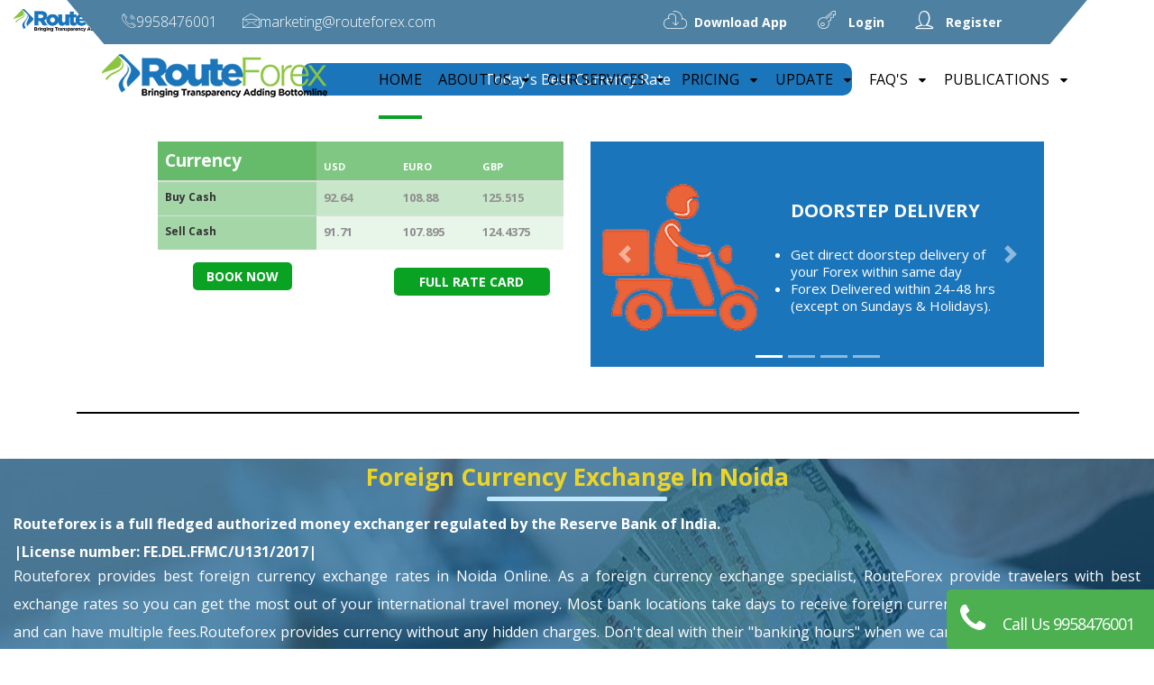

--- FILE ---
content_type: text/html
request_url: https://www.routeforex.com/our-services/money-exchange-noida/
body_size: 133665
content:
<!DOCTYPE html>
<html lang="en" class="no-js">
<head>
    <meta charset="UTF-8">
    <meta http-equiv="Content-Type" content="text/html; charset=utf-8">
    <title>money exchange near me | Money Exchange in Noida | money changer in noida | Forex Exchange</title>
    <meta name="description" content="RouteForex is the best forex, Money exchange in Noida for buy or sell foreign exchange at live and best rates in Noida. Book online. Get door delivery 9958476001" />
    <meta name="keywords" content="money exchange in Noida, money exchange near me, money changer in noida, foreign exchange in Noida, Forex Exchange in Noida, currency exchange in Noida, currency changer in Noida, best forex rates in Noida, Currency rate in Noida- RouteForex , Noida" />
    <link rel="canonical" href="https://www.routeforex.com/our-services/money-exchange-noida">
    <meta name="distribution" content="global" />
    <meta name="robots" content="follow, all" />
    <meta name="revisit-after" content="4 days" />
    <meta name="rating" content="Safe For Kids" />
    <meta name="copyright" content="routeforex" />
    <meta name="author" content="www.routeforex.com" />
    <meta http-equiv="reply-to" content="marketing@routeforex.com" />
    <meta name="language" content="English" />
    <meta http-equiv="Cache-control" content="public">
    <meta name="doc-type" content="Public" />
    <meta name="doc-class" content="Completed" />
    <meta name="doc-rights" content="Public" />
    <meta http-equiv="Content-Language" content="en-us" />
    <meta name="googlebot" content="index, follow" />
    <meta name="yahooseeker" content="index, follow" />
    <meta name="allow-search" content="yes" />
    <meta name="expires" content="never" />
    <meta http-equiv="X-UA-Compatible" content="IE=edge,chrome=1" />
    <meta name="viewport" content="width=device-width, initial-scale=1, maximum-scale=1" />

   <!-- Google Tag Manager -->
    <script>(function (w, d, s, l, i) {
    w[l] = w[l] || []; w[l].push({
        'gtm.start':
        new Date().getTime(), event: 'gtm.js'
    }); var f = d.getElementsByTagName(s)[0],
    j = d.createElement(s), dl = l != 'dataLayer' ? '&l=' + l : ''; j.async = true; j.src =
    'https://www.googletagmanager.com/gtm.js?id=' + i + dl; f.parentNode.insertBefore(j, f);
})(window, document, 'script', 'dataLayer', 'GTM-T89XCQW');</script>
    <!-- End Google Tag Manager -->

    <!-- Mobile Specific Metas
     ================================================== -->
    <link rel="stylesheet" href="https://maxcdn.bootstrapcdn.com/bootstrap/4.1.3/css/bootstrap.min.css">
    <script src="https://ajax.googleapis.com/ajax/libs/jquery/3.3.1/jquery.min.js"></script>
    <script src="https://cdnjs.cloudflare.com/ajax/libs/popper.js/1.14.3/umd/popper.min.js"></script>
    <script src="https://maxcdn.bootstrapcdn.com/bootstrap/4.1.3/js/bootstrap.min.js"></script>
    <script src="https://ajax.googleapis.com/ajax/libs/jquery/3.3.1/jquery.min.js"></script>
    <script src="https://cdnjs.cloudflare.com/ajax/libs/popper.js/1.14.3/umd/popper.min.js"></script>
    <script src="https://maxcdn.bootstrapcdn.com/bootstrap/4.1.3/js/bootstrap.min.js"></script>


    <!-- Favicons
     ================================================== -->
    <link rel="icon" type="image/png" href="../../images/favicon.png">


    <!-- CSS
     ================================================== -->


    <link rel="stylesheet" href="/css/bootstrap.css">
    <link rel="stylesheet" href="/css/advisor.css">
    <link rel="stylesheet" href="/css/plugins.css">
    <link rel="stylesheet" href="/css/color-default.css">
    <link rel="stylesheet" href="/css/hero-slider.css">

    <link rel="stylesheet" href="/css/responsive.css">
    <link rel="stylesheet" href="/css/responsive.css">
    <link rel="stylesheet" href="/css/icons.css">
    <link rel="stylesheet" href="/Forex/Views/WebForms/css/styles.css" />
    <link rel="stylesheet" href="/Forex/Views/WebForms/css/mystyles.css" />


    <!-- HEADER SCRIPTS    
    ================================================== -->

    <style>
        @media screen and (max-width:1920px) {
            #headfix {
                display: show;
            }
        }

        @media screen and (max-width:800px) {
            #headfix {
                display: none;
            }
        }

        @media screen and (max-width:400px) {
            #rajmobile {
                display: none;
                margin-top: 10px;
            }
        }

        @media screen and (max-width:411px) {
            #rajmobile {
                display: none;
                margin-top: 10px;
            }
        }

        @media screen and (max-width:414px) {
            #rajmobile {
                display: none;
                margin-top: 10px;
            }
        }

        @media screen and (max-width:768px) {
            #rajmobile {
                display: none;
                margin-top: 10px;
            }
        }



        @media screen and (min-width:800px) {
            #rajmobile {
                background-color: green;
                position: absolute;
                margin-top: -104px;
                display: none;
            }
        }

        @media screen and (min-width:1024px) {
            #rajmobile {
                display: none;
            }
        }

        @media screen and (max-width:1024px) {
            #headfix {
                display: none;
            }
        }



        @media screen and (max-width:400px) {
            .subpage-header {
                height: 174px;
            }
        }


        @media screen and (max-width:1920px) {
            #subpage-header-pic {
                background-image: url(../../images/Money-changing-bg.jpg);
                height: 250px;
                background-repeat: no-repeat;
            }
        }


        @media screen and (max-width:400px) {
            #subpage-header-pic {
                background-image: url(../../images/Money-changing-bg-small.jpg);
                background-repeat: no-repeat;
                height: 155px;
            }
        }


        @media screen and (max-width:1920px) {
            #ulforhome {
                margin-top: 0px !important;
            }
        }

        @media screen and (max-width:400px) {
            #ulforhome {
                position: absolute;
                top: 51px;
            }
        }
    </style>

    <style>
        /* Make the image fully responsive */
        .carousel-inner img {
            width: 100%;
            height: 100%;
        }
    </style>

    <style>
        /* Make the image fully responsive */
        .carousel-inner img {
            width: 100%;
            height: 100%;
        }
    </style>

    <style>
        @media screen and (max-width:1920px) {
            #forexbutton {
                margin-top: 20px;
                margin-top: -95px;
            }
        }

        @media screen and (max-width:450px) {
            #forexbutton {
                margin-top: 93px;
            }
        }


        @media screen and (max-width:400px) {
            #forexbutton {
                margin-top: 93px;
            }
        }
    </style>
    <style>
        @media screen and (max-width:1920px) {
            #moneychangingindelhi {
                margin-top: 20px;
            }
        }



        @media screen and (max-width:450px) {
            #moneychangingindelhi {
                margin-top: 18px;
            }
        }


        @media screen and (max-width:400px) {
            #moneychangingindelhi {
                margin-top: 18px;
            }
        }


        @media screen and (max-width:1920px) {
            #money-exchange-delhi {
                font-size: 26px;
            }
        }

        @media screen and (max-width:400px) {
            #money-exchange-delhi {
                font-size: 22px;
            }
        }

        @media screen and (min-width:320px) {
            #todaybestrate {
                margin-top: 68px !important;
            }
        }

        @media screen and (min-width:360px) {
            #todaybestrate {
                margin-top: 70px !important;
            }
        }

        @media screen and (min-width:400px) {
            #todaybestrate {
                margin-top: 62px;
            }
        }

        @media screen and (min-width:411px) {
            #todaybestrate {
                margin-top: 71px;
            }
        }


        @media screen and (min-width:1024px) {
            #todaybestrate {
                margin-top: 69px !important;
            }
        }


        @media screen and (min-width:1366px) {
            #todaybestrate {
                margin-top: 150px !important;
            }
        }


        @media screen and (min-width:1920px) {
            #todaybestrate {
                margin-top: 150px !important;
            }
        }








        @media screen and (min-width:320px) {
            #currency {
                text-align: center;
                color: #000;
                background-color: #1b75bb;
                color: #fff;
                border-radius: 10px;
                font-size: 16px !important;
                padding: 8px;
            }
        }


        @media screen and (min-width:400px) {
            #currency {
                text-align: center;
                color: #000;
                background-color: #1b75bb;
                color: #fff;
                border-radius: 10px;
                font-size: 14px;
                padding: 8px;
            }
        }

        @media screen and (max-width:768px) {
            #currency {
                text-align: center;
                color: #000;
                background-color: #1b75bb;
                color: #fff;
                border-radius: 10px;
                padding: 8px;
                font-size: 20px;
            }
        }


        @media screen and (max-width:1920px) {
            #currency {
                text-align: center;
                color: #000;
                background-color: #1b75bb;
                color: #fff;
                border-radius: 10px;
                font-size: 28px;
                padding: 8px;
            }
        }
        -->

        @media screen and (max-width:1920px) {
            #seefullrate {
                margin: 0px;
            }
        }

        @media screen and (max-width:400px) {
            #seefullrate {
                margin-left: 128px;
                margin-top: -29px;
                font-size: 14px !important;
            }
        }

        @media screen and (max-width:1920px) {
            #sliderrow {
                margin: 0px;
            }
        }

        @media screen and (max-width:400px) {
            #seefullrate {
                margin-bottom: 6px;
            }
        }

        @media screen and (max-width:400px) {
            ul li {
                color: #fff important;
            }
        }

        @media screen and (max-width:1920px) {
            .sliderul {
                font-size: 15px;
                position: relative;
                top: 56px;
                color: #fff;
            }
        }

        @media screen and (max-width:400px) {
            .sliderul {
                margin-left: 10px;
                margin-right: 10px;
            }
        }


        @media screen and (max-width:1920px) {
            .sliderulh {
                font-size: 20px;
                position: relative;
                top: 64px;
                color: #fff;
            }
        }

        @media screen and (max-width:400px) {
            .sliderulh {
                font-size: 18px;
                position: relative;
                color: #fff;
                margin-left: 10px;
                margin-right: 10px;
            }
        }


        @media screen and (max-width:1024px) {
            #registerupperbar {
                display: none;
            }
        }

        @media screen and (max-width:1920px) {
            #doorsteppic {
                background-image: url('../../images/moneychangingslider/free-doorstep-delivery.png');
                background-repeat: no-repeat;
                height: 250px;
            }
        }

        @media screen and (max-width:400px) {
            #doorsteppic {
                background-image: url('../../images/moneychangingslider/free-doorstep-delivery-mobile.png');
                background-repeat: no-repeat;
                height: 250px;
            }
        }


        @media screen and (max-width:1920px) {
            #easypaymentpic {
                background-image: url('../../images/moneychangingslider/easy-payment.png');
                background-repeat: no-repeat;
                height: 250px;
            }
        }

        @media screen and (max-width:400px) {
            #easypaymentpic {
                background-image: url('../../images/moneychangingslider/easy-payment-mobile.png');
                background-repeat: no-repeat;
                height: 250px;
            }
        }

        @media screen and (max-width:400px) {
            .social {
                display: none;
            }
        }


        @media screen and (max-width:1920px) {
            #logoonweb {
                display: show;
            }
        }

        @media screen and (max-width:800px) {
            #logoonweb {
                display: show;
            }
        }

        @media screen and (min-width:360px) {
            #logoformobile {
                width: 130px;
                float: left;
                position: relative;
                margin-top: 10px;
            }


            @media screen and (min-width:400px) {
                #logoformobile {
                    width: 130px;
                    float: left;
                    position: relative;
                    margin-top: 10px;
                }
            }

            @media screen and (min-width:411px) {
                #logoformobile {
                    width: 130px;
                    float: left;
                    position: relative;
                    margin-top: 10px;
                }
            }

            @media screen and (min-width:1326px) {
                #logoformobile {
                    display: none;
                }
            }


            @media screen and (min-width:1350px) {
                #logoformobile {
                    display: none;
                }
            }

            @media screen and (min-width:1400px) {
                #logoformobile {
                    width: 0px;
                    position: relative;
                    margin-top: 10px;
                    display: none;
                    left: 200px;
                }
            }

            @media screen and (min-width:1920px) {
                #logoformobile {
                    width: 0px;
                    position: relative;
                    margin-top: 10px;
                }
            }


            @media screen and (max-width:320px) {
                #callonwebs {
                    display: none;
                    color: #4fb866;
                }
            }

            @media screen and (max-width:414px) {
                #callonwebs {
                    display: block;
                    color: #4fb866;
                }
            }

            @media screen and (max-width:400px) {
                #callonwebs {
                    display: block;
                    color: #000;
                }
            }


            @media screen and (max-width:1920px) {
                #callonwebs {
                }
            }



            @media screen and (max-width:1920px) {
                #callfordial {
                }
            }

            @media screen and (max-width:414px) {
                #callfordial {
                    font-size: 16px;
                    color: #000;
                    font-weight: 700;
                    text-decoration: none;
                }
            }



            @media screen and (min-width:414px) {
                #callspaninside {
                    text-align: right !important;
                    font-size: 16px;
                    color: #1b75bb font-weight: 700;
                    color: #4fb866;
                    text-transform: uppercase;
                }
            }



            @media screen and (max-width:1920px) {
                #callspaninside {
                    text-align: right !important;
                    font-size: 16px;
                    color: #1b75bb font-weight: 700;
                    ;
                    text-transform: uppercase;
                }
            }





            @media screen and (max-width:1920px) {
                #tableforscrol {
                    overflow: auto !important;
                }
            }

            @media screen and (min-width:360px) {
                #sliderrowfull {
                    margin-top: -3px !important;
                }
            }

            @media screen and (min-width:768px) {
                #sliderrowfull {
                    margin-top: 44px !important;
                }
            }


            @media screen and (min-width:1024px) {
                #sliderrowfull {
                    margin-top: 36px !important;
                }
            }



            @media screen and (max-width:400px) {
                #tableforscrol {
                    overflow: auto !important;
                    width: 54% !important;
                    margin-bottom: 15px !important;
                    overflow-y: hidden !important;
                    -ms-overflow-style: -ms-autohiding-scrollbar;
                    border: 1px solid #ddd !important;
                    margin-left: 153px !important;
                }
            }
        }

        @media screen and (min-width:320px) {
            #bgpicweb {
                background-image: url(../../images/bg-pic1.jpg);
                background-repeat: no-repeat;
                background-attachment: fixed;
                background-size: cover;
            }
        }

        /*       #bgpicweb
            {
                background-image: url(../../images/bg-pic1.jpg);
    background-repeat: no-repeat;
    background-attachment: fixed;
    background-size:cover;
            }
			
			*/


        @media screen and (min-width:360px) {
            #sliderdetail {
            }
        }
    </style>
    <style>
        #contact input[type="text"],
        #contact input[type="email"],
        #contact input[type="tel"],
        #contact input[type="url"],
        #contact textarea,
        #contact button[type="submit"] {
            border-radius: 0px;
            height: 40px;
            font: 400 12px/16px "Roboto", Helvetica, Arial, sans-serif;
        }

        #contact {
            background: #0b3d60;
            padding: 8px;
            margin: 0px 0;
            box-shadow: 0 0 20px 0 rgba(0, 0, 0, 0.2), 0 5px 5px 0 rgba(0, 0, 0, 0.24);
        }

            #contact h3 {
                display: block;
                font-size: 30px;
                font-weight: 300;
                margin-bottom: 10px;
            }

            #contact h4 {
                margin: 5px 0 15px;
                display: block;
                font-size: 13px;
                font-weight: 400;
            }

        fieldset {
            border: medium none !important;
            margin: 0 0 10px;
            min-width: 100%;
            padding: 0;
            width: 100%;
        }

        #contact input[type="text"],
        #contact input[type="email"],
        #contact input[type="tel"],
        #contact input[type="url"],
        #contact textarea {
            width: 100%;
            border: 1px solid #ccc;
            background: #FFF;
            margin: 0 0 5px;
            padding: 10px;
        }

            #contact input[type="text"]:hover,
            #contact input[type="email"]:hover,
            #contact input[type="tel"]:hover,
            #contact input[type="url"]:hover,
            #contact textarea:hover {
                -webkit-transition: border-color 0.3s ease-in-out;
                -moz-transition: border-color 0.3s ease-in-out;
                transition: border-color 0.3s ease-in-out;
                border: 1px solid #aaa;
            }

        #contact textarea {
            height: 100px;
            max-width: 100%;
            resize: none;
        }

        #contact button[type="submit"] {
            cursor: pointer;
            width: 100%;
            border: none;
            background: #f3a608;
            color: #000;
            margin: 0 0 5px;
            padding: 10px;
            font-size: 25px;
            font-weight: bold;
        }

            #contact button[type="submit"]:hover {
                background: #43A047;
                -webkit-transition: background 0.3s ease-in-out;
                -moz-transition: background 0.3s ease-in-out;
                transition: background-color 0.3s ease-in-out;
            }

            #contact button[type="submit"]:active {
                box-shadow: inset 0 1px 3px rgba(0, 0, 0, 0.5);
            }

        .copyright {
            text-align: center;
        }

        #contact input:focus,
        #contact textarea:focus {
            outline: 0;
            border: 1px solid #aaa;
        }

        ::-webkit-input-placeholder {
            color: #888;
        }

        img {
            display: block;
            margin-left: auto;
            margin-right: auto;
        }

        .uppericonfirst {
            float: left;
            padding-left: 60px;
        }

        .uppericonfirstb {
            padding-left: 10px;
        }

        @media screen and (max-width:768px) {
            .body {
            }
        }

        @media screen and (max-width:400px) {
            .uppericonfirst {
                float: left;
                padding: 0px;
            }
        }

        @media screen and (max-width:400px) {
            .uppericonfirstb {
                padding-left: 10px;
                word-break: break;
            }
        }

        .uppericon {
            float: left;
            padding: 0px;
            margin-top: -7px;
        }

        .uppericonb {
            padding-left: 10px;
        }

        @media screen and (max-width:400px) {
            .uppericon {
                float: left;
                width: 121px;
            }
        }

        @media screen and (max-width:400px) {
            .uppericonb {
                padding-left: 10px;
                word-break: break;
                font-size: 20px;
            }
        }

        .uppericonm {
            float: left;
            padding: 0px;
        }

        .uppericonbm {
            padding-left: 10px;
        }

        @media screen and (max-width:400px) {
            .uppericonm {
                float: left;
            }
        }

        @media screen and (max-width:400px) {
            .uppericonbm {
                padding-left: 10px;
            }
        }




        @media screen and (max-width:400px) {
            #firstrow {
                margin-top: 20px;
            }
        }

        @media screen and (max-width:1920px) {
            .mainhedaing {
                margin-top: 80px;
                color: white;
                text-align: center;
                font-weight: bold;
            }

            @media screen and (max-width:400px) {
                .mainhedaing {
                    margin-top: 16px;
                    color: white;
                    font-size: 20px;
                    font-weight: bold;
                }

                a:hover {
                    color: green;
                    text-decoration: none;
                    list-style-type: none;
                }

                a:visited {
                    text-decoration: none;
                    list-style-type: none;
                }

                a:focus {
                    text-decoration: none;
                    list-style-type: none;
                }

                @media screen and (max-width:400px) {
                    #Forex-Live-Rate-Check {
                        padding-bottom: 30px;
                    }
                }

                @media screen and (max-width:400px) {
                    #Forex-Historical-Rate-Check {
                        padding-bottom: 30px;
                    }
                }

                #mobile {
                    margin-top: 30px;
                    background-color: #1b75bb;
                }

                @media screen and (max-width:400px) {
                    #mobile {
                        height: 100px padding-bottom:20px;
                    }
                }

                #mobilecolum {
                    padding-top: 20px;
                    padding-bottom: 20px;
                }

                @media screen and (max-width:400px) {
                    #download-button {
                        margin-top: 40px;
                    }
                }

                #heading {
                    margin-top: 70px;
                }

                @media screen and (max-width:400px) {
                    #heading {
                        margin-top: -57px;
                    }
                }

                @media screen and (max-width:400px) {
                    #download-now {
                        padding-bottom: 15px;
                    }
                }

                @media screen and (max-width:400px) {
                    #view-offer {
                        padding-bottom: 15px;
                    }
                }

                #horizontal-form {
                    margin-top: 20px;
                }

                @media screen and (max-width:400px) {
                    #horizontal-form {
                        padding-bottom: 60px;
                    }
                }

                ul li {
                    color: #fff;
                }

                @media screen and (max-width:400px) {
                    #our-services {
                        margin-top: 15px;
                    }
                }

                @media screen and (max-width:1920px) {
                    #booknowbutton {
                        background-color: #09a223 !important;
                        padding: 6px 15px !important;
                        width: 100% !important;
                        font-family: 'Open Sans', Tahoma, Arial, helvetica, sans-serif;
                        border-radius: 5px !important;
                        -moz-border-radius: 5px;
                        -webkit-border-radius: 5px;
                        color: #ffffff !important;
                        text-transform: uppercase !important;
                        font-weight: bold !important;
                        text-align: center !important;
                        font-size: 14px !important;
                        margin: 0 auto !important;
                    }
                }

                @media screen and (max-width:1920px) {
                    #booknowbutton {
                        background-color: #09a223 !important;
                        padding: 6px 15px !important;
                        width: 100% !important;
                        font-family: 'Open Sans', Tahoma, Arial, helvetica, sans-serif;
                        border-radius: 5px !important;
                        -moz-border-radius: 5px;
                        -webkit-border-radius: 5px;
                        color: #ffffff !important;
                        text-transform: uppercase !important;
                        font-weight: bold !important;
                        text-align: center !important;
                        font-size: 14px !important;
                        margin: 0 auto !important;
                    }
                }

                @media screen and (max-width:480px) {
                    #booknowbutton {
                        background-color: #09a223 !important;
                        padding: 6px 15px !important;
                        width: 100% !important;
                        font-family: 'Open Sans', Tahoma, Arial, helvetica, sans-serif;
                        border-radius: 5px !important;
                        -moz-border-radius: 5px;
                        -webkit-border-radius: 5px;
                        color: #ffffff !important;
                        text-transform: uppercase !important;
                        font-weight: bold !important;
                        text-align: center !important;
                        font-size: 14px !important;
                        margin: 0 auto !important;
                        position: relative !important;
                        top: 0px !important;
                        float: left;
                        width: 120px !important;
                    }
                }


                @media screen and (max-width:1920px) {
                    #sellfullratebutton {
                        background-color: #09a223 !important;
                        padding: 6px 15px !important;
                        width: 100% !important;
                        font-family: 'Open Sans', Tahoma, Arial, helvetica, sans-serif;
                        border-radius: 5px !important;
                        -moz-border-radius: 5px;
                        -webkit-border-radius: 5px;
                        color: #ffffff !important;
                        text-transform: uppercase !important;
                        font-weight: bold !important;
                        text-align: center !important;
                        font-size: 14px !important;
                        margin: 0 auto !important;
                    }
                }

                @media screen and (max-width:480px) {
                    #sellfullratebutton {
                        background-color: #09a223 !important;
                        padding: 6px 15px !important;
                        width: 100% !important;
                        font-family: 'Open Sans', Tahoma, Arial, helvetica, sans-serif;
                        border-radius: 5px !important;
                        -moz-border-radius: 5px;
                        -webkit-border-radius: 5px;
                        color: #ffffff !important;
                        text-transform: uppercase !important;
                        font-weight: bold !important;
                        text-align: center !important;
                        font-size: 14px !important;
                        margin: 0 auto !important;
                        position: relative !important;
                        top: 0px !important;
                        float: right;
                        width: 145px !important;
                    }
                }


                @media screen and (max-width:1920px) {
                    .modal-content {
                        width: 763px !important;
                        margin: 80px -0px 0px -180px !important;
                    }
                }

                @media screen and (max-width:400px) {
                    .modal-content {
                        width: 100% !important;
                        margin: 0px !important;
                    }
                }


                /*     @media screen and (max-width:414px) {
                           #fullratecardbutton {
                               position: relative !important;
    top: -16px !important;
    float:right;
    width:80px;
                            }
                        }

                                 @media screen and (max-width:414px) {
                           #booknowbutton{
                               position: relative !important;
    top: 9px !important;
   
                            }
                        }*/


                /*@media screen and (max-width:414px) {
                           #modalpopupcontent    {
                               width:100% !important;
                               margin:0px !important;
                            }
                        }
       */
                /* @media screen and (min-width:1366px) {
                           .modal-content   {
                               width:770px !important;
                               margin: 80px -0px 0px -180px !important;
                            }
                        }*/


                #mySidenav {
                    display: none;
                }
    </style>

    <style>
        @media screen and (min-width:480px) {
            #colformobilecolumn {
                display: none;
            }

            @media screen and (min-width:800px) {
                #colformobilecolumn {
                    display: none;
                }
    </style>


</head>


<body class="fixed-header">

    <div id="mySidenav">


        <a href="tel:09958476001" style="background-color: #4caf50; bottom: 0; display: block; position: fixed; right: 0px; transition: 0.3s; padding: 15px; width: 230px; text-decoration: none; font-size: 18px; color: white; border-radius: 5px 0px 0px 5px; margin-top: 20%; letter-spacing: -1px
         
                
                z-index: 1;"><i class="fa fa-phone header-search-close"></i>Call Us 9958476001</a>

    </div>
    <!--close side nav -->
    <!-- Google Tag Manager (noscript) -->
    <noscript>
        <iframe src="https://www.googletagmanager.com/ns.html?id=GTM-T89XCQW"
            height="0" width="0" style="display: none; visibility: hidden"></iframe>
    </noscript>
    <!-- End Google Tag Manager (noscript) -->




    <!-- HERDER -->
    <header id="header">

        <div class="container">

            <!-- TOP BAR -->
            <div class="top-bar clearfix">
                <p><i class="icon-telephone114"></i>9958476001&nbsp;&nbsp;</p>
                <p><i class="icon-envelope"></i>marketing@routeforex.com&nbsp;&nbsp;</p>
                <ul>
                    <li><a href="#" data-toggle="modal" data-target="#myModal"><i class="icon-download"></i><strong>Download App</strong></a></li>
                    <li><a href="http://app.routeforex.com/login/"><i class="icon-key"></i><strong>Login</strong></a></li>
                    <li><a href="http://app.routeforex.com/register/"><i class="icon-user"></i><strong>Register</strong></a></li>
                </ul>
            </div>
            <!-- / TOP BAR -->

            <!--2nd header-->



            <div class="header clearfix" id="rajmobile">

                <a href="http://www.routeforex.com/" class="logo">
                    <img src="../../images/logo.png" alt=""></a>

                <button type="button" class="navbar-toggle collapsed" data-toggle="collapse" data-target="#primary-nav" aria-expanded="false">
                    <span class="sr-only">Toggle navigation</span>
                    <span class="icon-bar"></span>
                    <span class="icon-bar"></span>
                    <span class="icon-bar"></span>
                </button>



                <nav class="main-nav navbar-collapse collapse" id="primary-nav">
                    <ul class="nav nav-pills">
                        <li class="active"><a href="http://www.routeforex.com/">Home</a></li>
                        <li class="dropdown"><a href="#">About Us <i class="fa fa-caret-down"></i></a>
                            <ul class="dropdown-menu">
                                <li><a href="../../about-us/">About Us</a></li>

                                <li><a href="../../about-us/vision-and-mission/">Vision & Mission</a></li>
                                <li><a href="../../about-us/corporate-values/">Corporate Values</a></li>
                                <li><a href="../../about-us/routeforex-philosophy/">Routeforex Philosophy</a></li>
                                <li><a href="../../about-us/testimonials/">Testimonials</a></li>

                            </ul>
                        </li>
                        <li class="dropdown"><a href="#">Our Services <i class="fa fa-caret-down"></i></a>
                            <ul class="dropdown-menu">
                                <li><a href="https://www.routeforex.com/our-services/">Our Services</a></li>
                                <li><a href="../../our-services/forex-live-rate-check/">Forex Live Rate Check</a></li>
                                <li><a href="../../our-services/forex-historical-rate-check/">Forex Historical Rate Check</a></li>
                                <li><a href="../../our-services/forex-trial-transaction/">Forex Trial Transaction</a></li>
                                <li><a href="../../our-services/forex-transaction-processing/">Forex Transaction Processing</a></li>
                                <li><a href="../../our-services/forex-risk-advisory/">Forex Risk Advisory</a></li>

                                <li><a href="../../our-services/forex-commodity-advisory-as-profit-centre/">Forex and Commodity Advisory as Profit Centre</a></li>
                                <li><a href="../../our-services/forex-commodity-research-report/">Forex and Commodity Research Report</a></li>
                                <li><a href="../../our-services/broking/">Broking Services</a></li>
                                <li><a href="../../our-services/management-and-executive-dashboard/">Management and Executive Dashboard </a></li>

                                <li><a href="../../our-services/money-exchange-delhi/">Money Changing Service</a></li>

                            </ul>
                        </li>
                        <li class="dropdown"><a href="#">Pricing <i class="fa fa-caret-down"></i></a>
                            <ul class="dropdown-menu">
                                <li><a href="https://www.routeforex.com/pricing/">Pricing</a></li>
                                <li><a href="../../pricing/index.html#forex-transaction-processing">Forex Transaction Processing</a></li>

                                <li><a href="../../pricing/index.html#fx-and-commodity-research-services">FX and commodity Research Service</a></li>
                                <li><a href="../../pricing/index.html#broking">Broking</a></li>
                                <li><a href="../../pricing/index.html#forex-risk-advisory">Forex Risk Advisory</a></li>
                                <li><a href="../../offers-promotion/">Offers & Promotions</a></li>
                            </ul>
                        </li>
                        <li class="dropdown">
                            <a href="#">Update <i class="fa fa-caret-down"></i></a>
                            <ul class="dropdown-menu">
                                <li><a href="../../update/news-and-media/">News & Media</a></li>

                                <li class="dropdown-submenu">
                                    <a href="../../update/events/">Events <i class="fa fa-caret-right"></i></a>
                                    <ul class="dropdown-menu">
                                        <li><a href="../../update/events/upcoming-events/">Upcoming Events&nbsp;<em>coming soon</em></a></li>
                                        <li><a href="../../update/events/past-events/">Past Events</a></li>
                                    </ul>
                                </li>
                                <li class="dropdown-submenu">
                                    <a href="../../gallery/">Gallery <i class="fa fa-caret-right"></i></a>
                                    <ul class="dropdown-menu">
                                        <li><a href="../../gallery/image-gallery/">Image Gallery</a></li>
                                        <li><a href="../../gallery/video-gallery/">Video Gallery</a></li>
                                    </ul>
                                </li>

                            </ul>
                        </li>

                        <li class="dropdown"><a href="#">FAQ's <i class="fa fa-caret-down"></i></a>
                            <ul class="dropdown-menu">
                                <li><a href="https://www.routeforex.com/faqs/">FAQ's </a></li>
                                <li><a href="../../faqs/index.html#rate-check">Rate Check</a></li>
                                <li><a href="../../faqs/index.html#historical-rate-audit">Historical Rate Audit</a></li>
                                <li><a href="../../faqs/index.html#trial-transaction">Trial Transaction</a></li>

                                <li><a href="../../faqs/index.html#forex-transaction-processing">Forex Transaction processing</a></li>
                                <li><a href="../../faqs/index.html#management-dashboard">Management Dashboard</a></li>
                                <li><a href="../../faqs/index.html#money-changing">Money Changing</a></li>
                            </ul>
                        </li>
                        <li class="dropdown"><a href="#">Publications <i class="fa fa-caret-down"></i></a>
                            <ul class="dropdown-menu">
                                <li><a href="../../publications/research/">Research</a></li>
                                <li><a href="../../publications/case-study/">Case Study</a></li>
                                <li><a href="http://blog.routeforex.com/" target="_blank">Blog</a></li>
                            </ul>
                        </li>

                        <!--<li><a href="contact-us.html">Contact Us</a></li>-->

                    </ul>
                </nav>

            </div>
            <!-- / HEADER INNER -->
            <!-- HEADER INNER -->
            <div class="header clearfix" id="headfix">

                <a href="http://www.routeforex.com/" class="logo">
                    <img src="../../images/logo.png" alt=""></a>

                <button type="button" class="navbar-toggle collapsed" data-toggle="collapse" data-target="#primary-nav" aria-expanded="false">
                    <span class="sr-only">Toggle navigation</span>
                    <span class="icon-bar"></span>
                    <span class="icon-bar"></span>
                    <span class="icon-bar"></span>
                </button>



                <nav class="main-nav navbar-collapse collapse" id="Nav1" style="position: relative;">
                    <ul class="nav nav-pills">
                        <li class="active"><a href="http://www.routeforex.com/">Home</a></li>
                        <li class="dropdown"><a href="../../about-us/">About Us <i class="fa fa-caret-down"></i></a>
                            <ul class="dropdown-menu">
                                <li><a href="../../about-us/vision-and-mission/">Vision & Mission</a></li>
                                <li><a href="../../about-us/corporate-values/">Corporate Values</a></li>
                                <li><a href="../../about-us/routeforex-philosophy/">Routeforex Philosophy</a></li>
                                <li><a href="../../about-us/testimonials/">Testimonials</a></li>

                            </ul>
                        </li>
                        <li class="dropdown"><a href="../../our-services/">Our Services <i class="fa fa-caret-down"></i></a>
                            <ul class="dropdown-menu">
                                <li><a href="../../our-services/forex-live-rate-check/">Forex Live Rate Check</a></li>
                                <li><a href="../../our-services/forex-historical-rate-check/">Forex Historical Rate Check</a></li>
                                <li><a href="../../our-services/forex-trial-transaction/">Forex Trial Transaction</a></li>
                                <li><a href="../../our-services/forex-transaction-processing/">Forex Transaction Processing</a></li>
                                <li><a href="../../our-services/forex-risk-advisory/">Forex Risk Advisory</a></li>

                                <li><a href="../../our-services/forex-commodity-advisory-as-profit-centre/">Forex and Commodity Advisory as Profit Centre</a></li>
                                <li><a href="../../our-services/forex-commodity-research-report/">Forex and Commodity Research Report</a></li>
                                <li><a href="../../our-services/broking/">Broking Services</a></li>
                                <li><a href="../../our-services/management-and-executive-dashboard/">Management and Executive Dashboard </a></li>

                                <li><a href="../../our-services/money-exchange-delhi/">Money Changing Service</a></li>

                            </ul>
                        </li>
                        <li class="dropdown"><a href="../../pricing/">Pricing <i class="fa fa-caret-down"></i></a>
                            <ul class="dropdown-menu">
                                <li><a href="../../pricing/index.html#forex-transaction-processing">Forex Transaction Processing</a></li>

                                <li><a href="../../pricing/index.html#fx-and-commodity-research-services">FX and commodity Research Service</a></li>
                                <li><a href="../../pricing/index.html#broking">Broking</a></li>
                                <li><a href="../../pricing/index.html#forex-risk-advisory">Forex Risk Advisory</a></li>
                                <li><a href="../../offers-promotion/">Offers & Promotions</a></li>
                            </ul>
                        </li>
                        <li class="dropdown">
                            <a href="#">Update <i class="fa fa-caret-down"></i></a>
                            <ul class="dropdown-menu">
                                <li><a href="../../update/news-and-media/">News & Media</a></li>

                                <li class="dropdown-submenu">
                                    <a href="../../update/events/">Events <i class="fa fa-caret-right"></i></a>
                                    <ul class="dropdown-menu">
                                        <li><a href="../../update/events/upcoming-events/">Upcoming Events&nbsp;<em>coming soon</em></a></li>
                                        <li><a href="../../update/events/past-events/">Past Events</a></li>
                                    </ul>
                                </li>
                                <li class="dropdown-submenu">
                                    <a href="../../gallery/">Gallery <i class="fa fa-caret-right"></i></a>
                                    <ul class="dropdown-menu">
                                        <li><a href="../../gallery/image-gallery/">Image Gallery</a></li>
                                        <li><a href="../../gallery/video-gallery/">Video Gallery</a></li>
                                    </ul>
                                </li>

                            </ul>
                        </li>

                        <li class="dropdown"><a href="../../faqs/">FAQ's <i class="fa fa-caret-down"></i></a>
                            <ul class="dropdown-menu">
                                <li><a href="../../faqs/index.html#rate-check">Rate Check</a></li>
                                <li><a href="../../faqs/index.html#historical-rate-audit">Historical Rate Audit</a></li>
                                <li><a href="../../faqs/index.html#trial-transaction">Trial Transaction</a></li>

                                <li><a href="../../faqs/index.html#forex-transaction-processing">Forex Transaction processing</a></li>
                                <li><a href="../../faqs/index.html#management-dashboard">Management Dashboard</a></li>
                                <li><a href="../../faqs/index.html#money-changing">Money Changing</a></li>
                            </ul>
                        </li>
                        <li class="dropdown"><a href="#">Publications <i class="fa fa-caret-down"></i></a>
                            <ul class="dropdown-menu">
                                <li><a href="../../publications/research/">Research</a></li>
                                <li><a href="../../publications/case-study/">Case Study</a></li>
                                <li><a href="http://blog.routeforex.com/" target="_blank">Blog</a></li>
                            </ul>
                        </li>

                        <!--<li><a href="contact-us.html">Contact Us</a></li>-->

                    </ul>
                </nav>

            </div>
            <!-- / HEADER INNER -->



        </div>
        <!-- / CONTAINER -->

    </header>
    <!-- / HERDER -->






    <div class="container">
        <div class="modal fade" id="myFullRateCard" role="dialog">
            <div class="modal-dialog">
                <!-- Modal content-->
                <div class="modal-content">
                    <div class="modal-header">
                        <h4 class="modal-title">Full Live Rate</h4>
                        <button type="button" class="close" data-dismiss="modal">&times;</button>

                    </div>
                    <div class="modal-body">
                        <div class="table-responsive">
                            <table width="100%" border="0" cellspacing="0" cellpadding="0" class="table_main">
                                <tbody>
                                    <tr>
                                        <td align="center" class="livecurrency_head_new">Live Currency Exchange Rate</td>

                                    </tr>
                                    <tr>
                                        <td>
                                            <table width="100%" border="1" cellspacing="0" cellpadding="5" bgcolor="#fff" border-color="#ffffff">
                                                <tbody id="tfullbody">
                                                </tbody>
                                            </table>
                                        </td>
                                    </tr>
                                </tbody>
                            </table>
                        </div>
                    </div>
                </div>

            </div>
        </div>
    </div>

    <div class="container-fluid" id="logoonweb">

        <div class="row">

            <div class="col-md-4">
                <div class="row" style="position: fixed; z-index: 10; background-color: #fff; width: 100%;">

                    <div class="col-xs-6">
                        <a href="http://www.routeforex.com/" class="logo">
                            <img src="../../images/logo.png" id="logoformobile"></a>
                    </div>



                    <div class="col-xs-6" id="colformobilecolumn">
                        <a href="tel:09958476001">
                            <span style="color: #000;">Call Us
                    <br />
                                <a href="tel:09958476001" style="color: #4fb866;">9958476001</a>
                            </span>


                        </a>


                    </div>
                    <!--close column-->
                </div>
                <!--close row -->
            </div>
            <!--close-->
        </div>
        <!--close row -->

    </div>
    <!--routeforex logo and mobile no-->

    <div class="container-fluid" id="todaybestrate">

        <div class="row">

            <div class="col-sm-3">
            </div>

            <div class="col-sm-6">
                <h1 id="currency">Today's Best Currency Rate</h1>
            </div>

            <div class="col-sm-3">
            </div>
        </div>
        <!--row for heading -->


        <!--forex card -->

        <div class="row" id="sliderrowfull">
            <div class="col-sm-6">
                <div class="row">
                    <div class="col-sm-3">
                    </div>
                    <div class="col-sm-9">

                        <table class="table">
                            <thead>
                                <tr>
                                    <th class="currecy_head">Currency</th>
                                    <th class="currenc_name">USD</th>
                                    <th class="currenc_name">EURO</th>
                                    <th class="currenc_name">GBP</th>
                                </tr>
                            </thead>

                            <tbody id="tbody">
                            </tbody>

                        </table>

                    </div>
                    <!--close inner column -->

                </div>
                <!--close inner first row -->

                <div class="row" id="sliderrow">

                    <div class="col-sm-3">
                    </div>
                    <div class="col-sm-4" id="Div1">
                        <div style="text-align: center">
                            <a class="popup-text btn_ratecard" id="booknowbutton" href="/#forexdetail" data-effect="mfp-zoom-out">Book Now</a>

                        </div>
                    </div>
                    <div class="col-sm-1">
                    </div>
                    <!--close column-->
                    <!--<div class="col-md-12 mtop_mbot" style="text-align: center"><a class="popup-text btn_ratecard" href="#ratecard" data-effect="mfp-zoom-out">Full Rate Card</a> </div>-->

                    <div class="col-sm-4" id="seefullrate">
                        <div style="text-align: center">
                            <button type="button" class="popup-text btn_ratecard" id="sellfullratebutton" data-toggle="modal" data-target="#myFullRateCard">Full Rate Card</button>

                        </div>
                    </div>
                    <!--close column-->
                </div>
                <!--close inner 2nd row -->
            </div>
            <!--close main column-->


            <div class="col-sm-5" id="sliderdetail">

                <div id="demo" class="carousel slide" data-ride="carousel">

                    <!-- Indicators -->
                    <ul class="carousel-indicators">
                        <li data-target="#demo" data-slide-to="0" class="active"></li>
                        <li data-target="#demo" data-slide-to="1"></li>
                        <li data-target="#demo" data-slide-to="2"></li>
                        <li data-target="#demo" data-slide-to="3"></li>
                    </ul>

                    <!-- The slideshow -->
                    <div class="carousel-inner">
                        <div class="carousel-item active">

                            <div class="row" id="doorsteppic">

                                <div class="col-sm-12">

                                    <div class="row">

                                        <div class="col-sm-5">
                                        </div>

                                        <div class="col-sm-6">
                                            <h4 class="sliderulh"><strong>DOORSTEP DELIVERY</strong></h4>
                                            <br />
                                            <ul class="sliderul">
                                                <li>Get direct doorstep delivery of your Forex within same day
                                                </li>
                                                <li>Forex Delivered within 24-48 hrs (except on Sundays & Holidays).
                                                </li>

                                            </ul>

                                        </div>

                                        <div class="col-sm-1">
                                        </div>

                                    </div>
                                    <!--close inner row -->

                                </div>
                                <!--close colum-->

                            </div>
                            <!--close row -->


                        </div>
                        <!--close corol-->


                        <div class="carousel-item">

                            <div class="row" style="background-image: url('../../images/moneychangingslider/currency-exchange.jpg'); background-repeat: no-repeat; height: 250px;">

                                <div class="col-sm-12">

                                    <div class="row">

                                        <div class="col-sm-2">
                                        </div>



                                        <div class="col-sm-8">
                                            <h4 class="sliderulh"><strong>LOWEST EXCHANGE RATES</strong></h4>
                                            <br />

                                            <ul class="sliderul">
                                                <li>Buy Forex at Lowest Currency Exchange Rates in India.
                                                </li>

                                                <li>Freeze your Rate immediately for the transaction.
                                                </li>

                                            </ul>

                                        </div>

                                        <div class="col-sm-2">
                                        </div>

                                    </div>
                                    <!--close inner row -->

                                </div>
                                <!--close colum-->

                            </div>
                            <!--close row -->

                        </div>
                        <!--close corol-->


                        <div class="carousel-item">

                            <div class="row" id="easypaymentpic">

                                <div class="col-sm-12">

                                    <div class="row">

                                        <div class="col-sm-5">
                                        </div>

                                        <div class="col-sm-6">
                                            <h4 class="sliderulh"><strong>EASY PAYMENT</strong></h4>
                                            <br />
                                            <ul class="sliderul">
                                                <li>Buy Foreign Currency Online & Avail Easy payment options.
                                                </li>
                                                <li>Pay Online via Debit card, Net Banking, NEFT/RTGS.
                                                </li>

                                            </ul>

                                        </div>

                                        <div class="col-sm-1">
                                        </div>

                                    </div>
                                    <!--close inner row -->

                                </div>
                                <!--close colum-->

                            </div>
                            <!--close row -->


                        </div>
                        <!--close corol -->


                        <div class="carousel-item">

                            <div class="row" style="background-image: url('../../images/moneychangingslider/reload-card.png'); background-repeat: no-repeat; height: 250px;">

                                <div class="col-sm-12">

                                    <div class="row">

                                        <div class="col-sm-2">
                                        </div>



                                        <div class="col-sm-8">
                                            <h4 class="sliderulh"><strong>RELOAD FROM ANYWHERE</strong></h4>
                                            <br />
                                            <ul class="sliderul">
                                                <li>Wherever you are, Reload your Forex card seamlessly, anytime online.
                                                </li>
                                                <li>Looking to Sell the Forex? Get the best rates while selling your Forex on routeforex.com
                                                </li>

                                            </ul>

                                        </div>

                                        <div class="col-sm-2">
                                        </div>

                                    </div>
                                    <!--close inner row -->

                                </div>
                                <!--close colum-->

                            </div>
                            <!--close row -->


                        </div>
                        <!--close corol -->

                        <!-- Left and right controls -->
                        <a class="carousel-control-prev" href="#demo" data-slide="prev">
                            <span class="carousel-control-prev-icon"></span>
                        </a>
                        <a class="carousel-control-next" href="#demo" data-slide="next">
                            <span class="carousel-control-next-icon"></span>
                        </a>
                    </div>


                </div>
                <!--close left column for slider -->

            </div>
            <!--close row for table-->

        </div>
        <!--close container -->

    </div>
    <!--close container fluid -->

    <style>
        #bgpicweb {
            background-image: url(../../images/bg-pic1.jpg);
            background-repeat: no-repeat;
            background-attachment: fixed;
            background-size: cover;
        }

        #money-exchange-delhi {
            font-size: 26px;
            color: #34e26f;
            font-weight: bold;
        }
    </style>

    <div class="container">
        <hr style="width: 100%; border: 1px solid black;" />


    </div>
    <!--close container -->

    <div class="container-fluid" id="bgpicweb">

        <div class="row">

            <div class="col-sm-12">
                <h1 id="H1" style="text-align: center; margin-top: 4px; font-size: 26px; color: #ecd427; font-weight: bold;">Foreign Currency Exchange In Noida<span style="display: block; text-align: center; height: 5px; margin: 0 auto; background: #c1e6ff; border-radius: 8px; width: 200px; position: relative; top: 5px;"> </span></h1>
                <p style="font-weight: bold; text-align: left; color: #fff;">
                    Routeforex is a full fledged authorized money exchanger regulated by the Reserve Bank of India.
                </p>

                <p style="text-align: left !important; color: #fff; font-weight: bold; margin: 0px; margin-top: -15px; margin-bottom: 7px;">
                    |License number: FE.DEL.FFMC/U131/2017|
                </p>

                <p style="margin-top: -11px; color: #fff;">
                    Routeforex provides best foreign currency exchange rates in Noida Online. As a foreign currency exchange specialist, RouteForex provide travelers with best exchange rates so you can get the most out of your international travel money. Most bank locations take days to receive foreign currency when you place an order and can have multiple fees.Routeforex provides currency without any hidden charges. Don't deal with their "banking hours" when we can exchange currency for you when you need it. We know cash is essential to traveling paying for tips, taxis, restaurants, tours and shops. Enjoy your vacation and don't worry about where you'll get cash next.
You have the option to order currency exchange in Noida and you can buy currency in Noida, Sell currency in Noida at rates better than what money exchangers in Noida can offer and get your forex (or the Indian rupees in case of a sale) delivered directly to your office/ home. We have the best foreign currency exchange rates in Noida.Exchage your foreign currency at Routeforex to benefit from a convenient and safe option that beats using banks, airports, and overseas.
                </p>

            </div>
            <!--close column-->

        </div>
        <!--close row -->

        <div class="row" style="background-color: #fff;">
            <div class="col-md-12 animate fadeInLeft">
                <h2 id="our-services" style="margin-top: 20px; color: #005085; text-align: center;">RouteForex Lets You: </h2>

            </div>
        </div>
        <!--close -->

        <div class="row" style="background-color: #fff;">

            <div class="col-sm-6">

                <div class="row">

                    <div class="col-sm-6" id="buycurrencypiccol">
                        <div class="row">
                            <div class="col-sm-12">
                                <a href="../../?BuyForex" target="_blank">
                                    <img src="../../images/buy.png" style="border: 1px solid #595959; width: 200px;" class="img-circle">
                                </a>

                            </div>
                        </div>
                        <!--close inner first row -->
                    </div>
                    <!--close inner column-->

                    <div class="col-sm-6" id="buyforexcolumn">

                        <div class="row" id="buyforexrow">
                            <div class="col-sm-12">
                                <a href="../../?BuyForex" target="_blank">
                                    <h2 style="color: #1b75bb; font-size: 22px; margin-top: 22px;">Buy Foreign Currency </h2>
                                </a>
                                <p style="text-align: justify; margin-top: -12px; line-height: 22px;">
                                    Pay in Rupees and Receive Foreign Currency in Noida.
                                </p>

                            </div>
                        </div>
                        <!--close inner second row -->

                        <div class="row">
                            <div class="col-sm-12">

                                <div class="text-center" id="Forex-Live-Rate-Check">
                                    <a href="../../?BuyForex" target="_blank">
                                        <button type="button" class="submit btn btn-primary" style="padding-left: 20px; padding-right: 20px; padding-top: 0px; padding-bottom: 0px; height: 37px">
                                          Book Now</button>
                                    </a>

                                </div>
                                <!--close button-->
                            </div>
                        </div>
                        <!--close inner third row -->

                    </div>
                    <!--close inner column 2nd -->



                </div>
                <!--close inner row -->





            </div>
            <!--close column for buy currency-->

            <div class="col-sm-6">

                <div class="row">

                    <div class="col-sm-6">
                        <div class="row">
                            <div class="col-sm-12">
                                <a href="../../?SellForex" target="_blank">
                                    <img src="../../images/sell.png" style="border: 1px solid #595959; width: 200px; height: 171px;" class="img-circle">
                                </a>

                            </div>
                        </div>
                        <!--close inner first row -->
                    </div>
                    <!--close inner column-->

                    <div class="col-sm-6" id="sellforexpiccol">

                        <div class="row">
                            <div class="col-sm-12">
                                <a href="../../?SellForex" target="_blank">
                                    <h2 style="color: #1b75bb; font-size: 22px; margin-top: 22px;">Sell Foreign Currency </h2>
                                </a>
                                <p style="text-align: justify; margin-top: -12px; line-height: 22px;">
                                    Sell us Your Foreign Currency and Receive Indian Rupees in Noida
                                </p>

                            </div>
                        </div>
                        <!--close inner second row -->

                        <div class="row">
                            <div class="col-sm-12">

                                <div class="text-center" id="Forex-Live-Rate-Check2">
                                    <a href="../../?SellForex" target="_blank">
                                        <button type="button" class="submit btn btn-primary" style="padding-left: 20px; padding-right: 20px; padding-top: 0px; padding-bottom: 0px; height: 37px">
                                            Book Now</button>
                                    </a>

                                </div>
                                <!--close button-->
                            </div>
                        </div>
                        <!--close inner third row -->

                    </div>
                    <!--close inner column 2nd -->



                </div>
                <!--close inner row -->





            </div>
            <!--close column for sell currency-->


        </div>
        <!--row for currency -->


        <div class="row" style="background-color: #fff;">



            <div class="col-sm-7" style="margin-left: 45px;">
                <h3 style="font-size: 20px; color: #002e5b; font-weight: 600; margin-top: 48px;">Why Choose Routeforex Money Exchange Service in Noida?</h3>
                <p>
                    Find the best rates for money exchange in Noida online. Book online or give us a call & get forex door delivered in Noida.
Live, transparent and consistently competitive exchange rates. No more rate haggling with your local Noida Money Exchanger.
Ability to freeze exchange rates. No surprises, no exceptions.
Change your currency directly at bank branches. Avoid unscrupulous money changers in Noida and get authentic currency. Guaranteed!
Get your order delivered on the same day.
                </p>
            </div>
            <!--close column-->

            <div class="col-sm-4" id="whyimagecol">
                <img src="../../images/currency-exchange.jpg" style="width: 350px; margin-top: 45px; border-radius: 25px; padding-bottom: 10px">
            </div>
            <!--close column-->

        </div>
        <!--why choose us -->

        <div class="row">
            <div class="col-sm-12">
                <h3 style="font-size: 20px; color: #ecd427; font-weight: 600; margin-top: 20px; margin-left: 45px;">Routeforex -The Best Currency Exchange in Noida</h3>
                <p style="margin-left: 45px; margin-top: -12px; color: #fff; line-height: 22px;">
                    Routeforex unlike other money exchangers in Noida, does not apply the same foreign exchange rate for the whole day.The currency rates can flutuate at any moment. We operate on live and transparent rates that are available for all to see on our site. You can freeze these live rates on our site so you get the exact rates that you see on the website.You can freeze the rate of the transaction by paying just 2% upfront and the balance payment can be made anytime in the next three working days wherein you will transact at the same rate irrespective of Noida Currency market fluctuations.
                </p>

                <h3 style="font-size: 20px; color: #ecd427; font-weight: 600; margin-left: 45px;">Exchange Currency at Best and Live Rates with Routeforex</h3>
                <p style="margin-left: 45px; margin-top: -12px; color: #fff; line-height: 22px;">
                    Get the best rates with RouteForex in currency exchange in Noida. Moreover, we also assure that the currency you receive is genuine and authentic that you can never be sure of when dealing with small money changers in Noida.
                </p>

                <h3 style="font-size: 20px; color: #ecd427; font-weight: 600; margin-left: 45px;">Stop Paying For Foreign Exchange in Noida</h3>
                <p style="margin-left: 45px; margin-top: -12px; color: #fff; line-height: 22px;">
                    Equipped with an array of never-before-seen features, Routeforex uses a unique blend of technology, vast nationwide presence and a keen customer focus to offer our customers the best currency exchange in Noida. With Routeforex, you don't have to pay any hidden fees or charges to convert currency in Noida. Exchange your foreign currency back into Indian rupees or Indian rupees to Foreign Currency at exact interbank rates - that's the same rates that you see on search engines like Google, forex sites like XE.com and business news channels like CNBC.
                </p>

            </div>
            <!--close column-->
        </div>
        <!--row other content-->


    </div>
    <!--close container -->

    <div class="container" style="margin-top: 10px;">
        <div class="row">
            <div class="col-md-12 animate fadeInLeft">
                <div class="height-0"></div>
                <p>
                    RouteForex is one the most trusted <b>Money Exchange, Currency Exchange, Forex Exchange, Foreign Exchange, Money Exchanger in Noida.</b>
                </p>

               


            </div>
        </div>
    </div>

      <!--money changing faq -->
    <section><a href="#" name="money-changing"></a>
				<div class="container">
					<div class="row">
						<div class="col-md-12 animate fadeInLeft">
							<h3>Money Changing FAQ's</h3>
							<br>
							<div id="accordion" role="tablist" aria-multiselectable="true">
								<div class="toggle two" >
									<div class="toggle-heading" role="tab">
										<a role="button" data-toggle="collapse" data-parent="#accordion" href="#collapse108" aria-expanded="true" aria-controls="collapseOne">
										  <i class="fa fa-plus"></i> What is a Forex travel card?
										</a>
									</div>
									<div id="collapse108" class="panel-collapse collapse" role="tabpanel">
										<div class="toggle-body">
											<p>The Forex prepaid travel card made available through RouteForex, is a pre-paid foreign currency card that makes your International travel hassle-free and convenient. You can load this pre-paid card with foreign currency in India, and use it to withdraw cash in local currency from networked ATMs, or swipe it at merchant establishments that accept network cards, while abroad. The card also comes equipped with never before offered features such as travel insurance, emergency assistance & advanced account management. Instead of spending time encashing traveler’s cheques or converting currency through traditional Money Changers, a Forex Travel Card ensures that you have 24/7, instant access to your funds. With a pre-paid card, it is now so much easier to plan your budget and expenses. What’s more, you save big on time, effort and money by getting the most competitive and transparent foreign exchange rates available.</p>
										</div>
									</div>
								</div>
							<div class="toggle two" >
									<div class="toggle-heading" role="tab">
										<a role="button" data-toggle="collapse" data-parent="#accordion" href="#collapse109" aria-expanded="true" aria-controls="collapseOne">
										  <i class="fa fa-plus"></i> How does a Prepaid Card Work?
										</a>
									</div>
									<div id="collapse109" class="panel-collapse collapse" role="tabpanel">
										<div class="toggle-body">
											<p>Your Pre-paid Travel card* is loaded with funds at the time of purchase. You can use the card for cash withdrawal at ATMs or for shopping at merchant outlets. With each transaction, the balance on your card decreases, and this balance can be reloaded with fresh funds at any point in time, based on your requirement. <br>
<br>
<em><strong>*This card cannot be used in India, Nepal & Bhutan.</strong></em></p>
										</div>
									</div>
								</div>
                <div class="toggle two" >
									<div class="toggle-heading" role="tab">
										<a role="button" data-toggle="collapse" data-parent="#accordion" href="#collapse47" aria-expanded="true" aria-controls="collapseOne">
										  <i class="fa fa-plus"></i> Why should I buy a Prepaid Forex Card Vs. a Credit/Debit card?
										</a>
									</div>
									<div id="collapse47" class="panel-collapse collapse" role="tabpanel">
										<div class="toggle-body">
											<p>A Forex card offers negligible or no transaction fee versus high Credit/Debit card transaction rates which can go up to 8.5%!</p>
										</div>
									</div>
								</div>
                <div class="toggle two" >
									<div class="toggle-heading" role="tab">
										<a role="button" data-toggle="collapse" data-parent="#accordion" href="#collapse48" aria-expanded="true" aria-controls="collapseOne">
										  <i class="fa fa-plus"></i> What is Routeforex ?
										</a>
									</div>
									<div id="collapse48" class="panel-collapse collapse" role="tabpanel">
										<div class="toggle-body">
											<p>RouteForex is a first-of-its kind platform to simplify the process of acquiring foreign exchange for your personal travel (Including students travelling for higher studies). It aims to insulate you from rate volatility, physical visits to money changer/bank, outdated currency, hassles of arranging hard copies of travel documents, and subsequent re-visits for reloading card and encasement.</p>
										</div>
									</div>
								</div>
                <div class="toggle two" >
									<div class="toggle-heading" role="tab">
										<a role="button" data-toggle="collapse" data-parent="#accordion" href="#collapse49" aria-expanded="true" aria-controls="collapseOne">
										  <i class="fa fa-plus"></i> Why should I use RouteForex ?
										</a>
									</div>
									<div id="collapse49" class="panel-collapse collapse" role="tabpanel">
										<div class="toggle-body">
											<p>RouteForex offers Prepaid Foreign currency travel cards which can be used globally to withdraw cash from ATMs and for making payments at merchant establishments. While we encourage our clients to carry prepaid forex cards as opposed to cash, as a convenient and safe alternative, we do understand the need for having spending cash in hand. To ensure the best of both, we also deliver USD 300 in cash, which takes care of all your immediate spending needs. In case you experience any technical difficulties in withdrawing money, we have made arrangements to deliver money to you at any point, anywhere in the world – a service offered by no other.</p>
										</div>
									</div>
								</div>
                <div class="toggle two" >
									<div class="toggle-heading" role="tab">
										<a role="button" data-toggle="collapse" data-parent="#accordion" href="#collapse50" aria-expanded="true" aria-controls="collapseOne">
										  <i class="fa fa-plus"></i> How can I make a purchase from Routeforex ?
										</a>
									</div>
									<div id="collapse50" class="panel-collapse collapse" role="tabpanel">
										<div class="toggle-body">
											<p>We have a simple and easy to use interface which simplifies your forex buying experience. Just register, view rates, enter travel details, choose currency, make payment, and upload documents and viola..! Your card is delivered right to your doorstep. No more cumbersome DD’s or cheques which take forever to be cleared. Pay online by your preferred means via Debit, Credit or Net Banking.</p>
										</div>
									</div>
								</div>
							<div class="toggle two" >
									<div class="toggle-heading" role="tab">
										<a role="button" data-toggle="collapse" data-parent="#accordion" href="#collapse51" aria-expanded="true" aria-controls="collapseOne">
										  <i class="fa fa-plus"></i> Which currencies are Pre-paid Forex cards available in?
										</a>
									</div>
									<div id="collapse51" class="panel-collapse collapse" role="tabpanel">
										<div class="toggle-body">
											<p>You may buy these cards from RouteForex in eleven different currencies – US Dollar, Euro, Pound Sterling ,Swiss Franc, Australian Dollar, Canadian Dollar, Singapore Dollar ,Japanese Yen, Arab Emirate Dirham, Swedish Krona, Danish kroners , Honk Kong doller, New Zealand dollar, Saudi riyal, Thai Baht though your card is loaded with a base currency, it can be used to withdraw local currency in a different country, after the application of a small conversion fee, giving you multi-currency flexibility</p>
										</div>
									</div>
								</div>
                <div class="toggle two" >
									<div class="toggle-heading" role="tab">
										<a role="button" data-toggle="collapse" data-parent="#accordion" href="#collapse52" aria-expanded="true" aria-controls="collapseOne">
										  <i class="fa fa-plus"></i> I see some rates displayed on your website. How often are these rates updated?
										</a>
									</div>
									<div id="collapse52" class="panel-collapse collapse" role="tabpanel">
										<div class="toggle-body">
											<p>Rate are in sync with market updation and it can change without prior notice</p>
										</div>
									</div>
								</div>
                <div class="toggle two" >
									<div class="toggle-heading" role="tab">
										<a role="button" data-toggle="collapse" data-parent="#accordion" href="#collapse53" aria-expanded="true" aria-controls="collapseOne">
										  <i class="fa fa-plus"></i> How early can I order my foreign exchange on RouteForex?
										</a>
									</div>
									<div id="collapse53" class="panel-collapse collapse" role="tabpanel">
										<div class="toggle-body">
											<p>You can order forex as early as 60 days before the date of travel. Also the latest you can order your forex is 2 days before your scheduled date of travel - For instance, if your date of travel is the 10th, please ensure that you order your forex by the 7th.</p>
										</div>
									</div>
								</div>
                <div class="toggle two" >
									<div class="toggle-heading" role="tab">
										<a role="button" data-toggle="collapse" data-parent="#accordion" href="#collapse54" aria-expanded="true" aria-controls="collapseOne">
										  <i class="fa fa-plus"></i> What are the documents required to get my foreign exchange Routeforex ?
										</a>
									</div>
									<div id="collapse54" class="panel-collapse collapse" role="tabpanel">
										<div class="toggle-body">
											<p>You will need to upload the following documents to avail your foreign exchange. Passport Copy (Kindly upload first and last pages – namely, Personal details page and the Address page). Visa (Not applicable if VISA is on arrival). E-Ticket. Delivery Address Proof. (For primary traveler) Admission confirmation letter. (If travelling on student visa) Please note: Per regulatory norms, it is mandatory to show original documents for verification at the time of delivery. So, please keep them handy.</p>
										</div>
									</div>
								</div>
                <div class="toggle two" >
									<div class="toggle-heading" role="tab">
										<a role="button" data-toggle="collapse" data-parent="#accordion" href="#collapse55" aria-expanded="true" aria-controls="collapseOne">
										  <i class="fa fa-plus"></i> What documents can I use as delivery address proof?
										</a>
									</div>
									<div id="collapse55" class="panel-collapse collapse" role="tabpanel">
										<div class="toggle-body">
											<p>The following documents are accepted:</p>
                      <ul class="list-bullets">
  <li>Aadhar Card.</li>
  <li>Permanent Driving license (Not expired).</li>
  <li>Landline telephone bill/Electricity bill of Public and approved Private operators in the State (Not older than 3       months).</li>
  <li>Ration card -Election card / Voters ID [if it has address].</li>
  <li>Latest Property tax or water tax bill / Property tax paid Receipt.</li>
  <li>Senior citizens card issued by the State /Central Govt. of India (if it has address)</li>
  <li>Mobile postpaid bill (Not older than 3 months)</li>
  <li>Photo ID card with photograph</li>
  <li>Photo Social Security Card issued by the Central/ State govt. /Union territories.</li>
  <li>Pension payment card issued by State/Central Govt. of India with photograph of the applicant</li>
  <li>IRIS scanned household Card with photograph</li>
  <li>Credit card statement where the customer is primary card holder. This needs to be supported by photocopy of credit card. The Credit card should not be expired. Credit card statement date should not be older than 2 months.</li>
  <li>Government issued Photo ID card containing address: PAN (Permanent Account Number) intimation letter addressed to the customer intimating the PAN.</li>
</ul>
										</div>
									</div>
								</div>
							<div class="toggle two" >
									<div class="toggle-heading" role="tab">
										<a role="button" data-toggle="collapse" data-parent="#accordion" href="#collapse56" aria-expanded="true" aria-controls="collapseOne">
										  <i class="fa fa-plus"></i> Can I collect Forex on behalf of other travelers during delivery?
										</a>
									</div>
									<div id="collapse56" class="panel-collapse collapse" role="tabpanel">
										<div class="toggle-body">
											<p>Unfortunately, No. As Per regulatory Know Your Customer (KYC) norms, persons availing forex should sign in-person at the time of delivery. Copies of uploaded documents will be provided to you, which need to be duly signed. To experience a smooth and speedy delivery process, please choose a delivery time that is convenient for you and ensure that all persons availing forex are present during the time of delivery at the address provided</p>
										</div>
									</div>
								</div>
                <div class="toggle two" >
									<div class="toggle-heading" role="tab">
										<a role="button" data-toggle="collapse" data-parent="#accordion" href="#collapse57" aria-expanded="true" aria-controls="collapseOne">
										  <i class="fa fa-plus"></i> How soon will my card be delivered?
										</a>
									</div>
									<div id="collapse57" class="panel-collapse collapse" role="tabpanel">
										<div class="toggle-body">
											<p>For orders place by making complete payment online, immediately after your uploaded documents are verified, you will receive a call for scheduling a convenient delivery time. If customer chooses to pay by cheque then forex will be delivered after clear funds are received in service partner's bank account.</p>
										</div>
									</div>
								</div>
                <div class="toggle two" >
									<div class="toggle-heading" role="tab">
										<a role="button" data-toggle="collapse" data-parent="#accordion" href="#collapse58" aria-expanded="true" aria-controls="collapseOne">
										  <i class="fa fa-plus"></i> Is there a minimum amount to be loaded on the card?
										</a>
									</div>
									<div id="collapse58" class="panel-collapse collapse" role="tabpanel">
										<div class="toggle-body">
											<p>The minimum loading amount allowed on your prepaid card is 200 units of a given currency (for JPY it is 20000 units.)</p>
										</div>
									</div>
								</div>
                <div class="toggle two" >
									<div class="toggle-heading" role="tab">
										<a role="button" data-toggle="collapse" data-parent="#accordion" href="#collapse59" aria-expanded="true" aria-controls="collapseOne">
										  <i class="fa fa-plus"></i> How much Forex can I carry on a Leisure/Private trip?
										</a>
									</div>
									<div id="collapse59" class="panel-collapse collapse" role="tabpanel">
										<div class="toggle-body">
											<p>For tourism or leisure trip, (other than to Nepal and Bhutan) any Indian resident can obtain foreign exchange up to an aggregate amount of USD 10,000 equivalent- in a financial year, on self-declaration basis, irrespective of the number of visits undertaken during the year. For Instance, assuming the exchange rate is on a particular day is 1 USD – 60 INR, a person can buy foreign exchange up to 6,00,000 INR, considering that there was no foreign exchange purchase made by this individual in the current year. Likewise, if the rate for 1 GBP = 85 INR, the buyer is entitled to purchase a maximum of GBP 7058 (6,00,000/85). The permissible limit for other currencies can be calculated in a similar way that is by using 10,000 as a benchmark.</p>
										</div>
									</div>
								</div>
                <div class="toggle two" >
									<div class="toggle-heading" role="tab">
										<a role="button" data-toggle="collapse" data-parent="#accordion" href="#collapse60" aria-expanded="true" aria-controls="collapseOne">
										  <i class="fa fa-plus"></i> I am travelling on a business trip. Can I avail foreign exchange for personal expenses from Routeforex ?
										</a>
									</div>
									<div id="collapse60" class="panel-collapse collapse" role="tabpanel">
										<div class="toggle-body">
											<p>Yes you can. This limit of USD 10,000 can be used for personal expenses on overseas travel</p>
										</div>
									</div>
								</div>
							<div class="toggle two" >
									<div class="toggle-heading" role="tab">
										<a role="button" data-toggle="collapse" data-parent="#accordion" href="#collapse62" aria-expanded="true" aria-controls="collapseOne">
										  <i class="fa fa-plus"></i> Is there any insurance provided with the card?
										</a>
									</div>
									<div id="collapse62" class="panel-collapse collapse" role="tabpanel">
										<div class="toggle-body">
											<p>Yes, your forex prepaid card bought from RouteForex comes with an insurance cover including one for lost card liability, counterfeit card liability etc. Detailed information is available in your card instructions booklet. Call us on +91-120-6500741-42 if you need to know more about insurance options.</p>
										</div>
									</div>
								</div>
                <div class="toggle two" >
									<div class="toggle-heading" role="tab">
										<a role="button" data-toggle="collapse" data-parent="#accordion" href="#collapse63" aria-expanded="true" aria-controls="collapseOne">
										  <i class="fa fa-plus"></i> Can I use my Forex card on Internet?
										</a>
									</div>
									<div id="collapse63" class="panel-collapse collapse" role="tabpanel">
										<div class="toggle-body">
											<p>Yes! Cards made available to you through RouteForex can be used for online transactions, but certain regulatory norms have to be followed. – You first need to login to your card account, activate the card for internet transactions, generate an online window which remains active for a certain period and then proceed to make a transaction. This process ensures that your transaction is safe, secure and free from phishing attacks that are usually known to plague conventional credit cards.</p>
										</div>
									</div>
								</div>
                <div class="toggle two" >
									<div class="toggle-heading" role="tab">
										<a role="button" data-toggle="collapse" data-parent="#accordion" href="#collapse64" aria-expanded="true" aria-controls="collapseOne">
										  <i class="fa fa-plus"></i> Can I track my transactions while I am travelling abroad?
										</a>
									</div>
									<div id="collapse64" class="panel-collapse collapse" role="tabpanel">
										<div class="toggle-body">
											<p>Yes, your Prepaid Forex travel card bought from RouteForex comes equipped with an internet login which allows you to monitor your spend. You can also choose to receive SMS alerts by updating the mobile number available on your travels abroad.</p>
										</div>
									</div>
								</div>
                <div class="toggle two" >
									<div class="toggle-heading" role="tab">
										<a role="button" data-toggle="collapse" data-parent="#accordion" href="#collapse65" aria-expanded="true" aria-controls="collapseOne">
										  <i class="fa fa-plus"></i> Are there any additional charges applicable for the usage of the card?
										</a>
									</div>
									<div id="collapse65" class="panel-collapse collapse" role="tabpanel">
										<div class="toggle-body">
											<p>We recommend the card to be used at POS with the base currency loaded to avoid any other applicable charges. Schedule of charges is available in our general terms and conditions page, and is subject to change by card issuing bank. For any specific assistance get in touch with us @ 91-120-6500741-42</p>
										</div>
									</div>
								</div>
                <div class="toggle two" >
									<div class="toggle-heading" role="tab">
										<a role="button" data-toggle="collapse" data-parent="#accordion" href="#collapse66" aria-expanded="true" aria-controls="collapseOne">
										  <i class="fa fa-plus"></i> What is a 'Pre-Auth transaction' that is done during hotel check-in and car rental, etc.?
										</a>
									</div>
									<div id="collapse66" class="panel-collapse collapse" role="tabpanel">
										<div class="toggle-body">
											<p>Pre-authorization transaction involves the blocking of a certain amount by the service provider for safe-guarding their payments due. We recommend that the prepaid forex card should not be used for this purpose. While checking-in at the hotel or booking a cab please make the advance payment of the required amount, instead of allowing the service provider to block the required amount. Further, when the service is completed, the balance amount can be paid by re-swiping the card. In case you have you have already used your card for such transactions please follow the following guidelines. At the time of checking out of the hotel/settling the bill, you should: Ask the executive to settle the final bill against the pre-auth that was taken. Ask the executive to cancel the pre-auth (credit back the amount) that was taken and settle the bill by taking an authorization for the actual bill amount. Ask the executive to provide you with the cancelled or VOID transaction slip for the same transaction and present the same to your bank for reversal of the unsettled transaction. In the event of the Merchant neither reversing the amount nor providing you with the VOID transaction slip for submission to your bank, card issuing bank would credit the amount back to your account after 30 days.</p>
										</div>
									</div>
								</div>
							<div class="toggle two" >
									<div class="toggle-heading" role="tab">
										<a role="button" data-toggle="collapse" data-parent="#accordion" href="#collapse67" aria-expanded="true" aria-controls="collapseOne">
										  <i class="fa fa-plus"></i> What should I do if the merchant says that my forex card doesn't work?
										</a>
									</div>
									<div id="collapse67" class="panel-collapse collapse" role="tabpanel">
										<div class="toggle-body">
											<p>Please ask the merchant to ensure that he is swiping your card through a credit card terminal and not a debit card terminal. He also needs to ensure that the machine is online and connected. In case both these scenarios don’t work, please report it to us immediately.</p>
										</div>
									</div>
								</div>
                <div class="toggle two" >
									<div class="toggle-heading" role="tab">
										<a role="button" data-toggle="collapse" data-parent="#accordion" href="#collapse68" aria-expanded="true" aria-controls="collapseOne">
										  <i class="fa fa-plus"></i> How do I block my card if it is lost or stolen?
										</a>
									</div>
									<div id="collapse68" class="panel-collapse collapse" role="tabpanel">
										<div class="toggle-body">
											<p>You can block your card by logging into your account online, or by calling the card-issuing bank’s helpline directly. You may simultaneously get your additional/secondary card activated and start using it.</p>
										</div>
									</div>
								</div>
                <div class="toggle two" >
									<div class="toggle-heading" role="tab">
										<a role="button" data-toggle="collapse" data-parent="#accordion" href="#collapse69" aria-expanded="true" aria-controls="collapseOne">
										  <i class="fa fa-plus"></i> Can I load multiple currencies in one card?
										</a>
									</div>
									<div id="collapse69" class="panel-collapse collapse" role="tabpanel">
										<div class="toggle-body">
											<p>Yes, We offer multi-currency card, so that you can use the same card even if you are travelling to various countries in same or different visits</p>
										</div>
									</div>
								</div>
                <div class="toggle two" >
									<div class="toggle-heading" role="tab">
										<a role="button" data-toggle="collapse" data-parent="#accordion" href="#collapse70" aria-expanded="true" aria-controls="collapseOne">
										  <i class="fa fa-plus"></i> Can I use this card in any country irrespective of the currency loaded?
										</a>
									</div>
									<div id="collapse70" class="panel-collapse collapse" role="tabpanel">
										<div class="toggle-body">
											<p>Yes, once your card is active and loaded with the requested amount it can be used anywhere around the globe. Minimal cross currency conversion rate will be applicable if used in a non-base currency location. For instance, if you choose These cards cannot be used in India, Nepal and Bhutan.</p>
										</div>
									</div>
								</div>
                <div class="toggle two" >
									<div class="toggle-heading" role="tab">
										<a role="button" data-toggle="collapse" data-parent="#accordion" href="#collapse71" aria-expanded="true" aria-controls="collapseOne">
										  <i class="fa fa-plus"></i> Can I buy multiple Forex cards?
										</a>
									</div>
									<div id="collapse71" class="panel-collapse collapse" role="tabpanel">
										<div class="toggle-body">
											<p>Yes, you can purchase multiple cards based on requirement, but we suggest that you maintain only one card per currency to help you keep better track of transactional details.</p>
										</div>
									</div>
								</div>
							<div class="toggle two" >
									<div class="toggle-heading" role="tab">
										<a role="button" data-toggle="collapse" data-parent="#accordion" href="#collapse72" aria-expanded="true" aria-controls="collapseOne">
										  <i class="fa fa-plus"></i> Can I retain foreign currency balance on my card after returning to India?
										</a>
									</div>
									<div id="collapse72" class="panel-collapse collapse" role="tabpanel">
										<div class="toggle-body">
											<p>Yes, you can retain the card if the leftover balance on card is less than USD 2000 or its equivalent. In case the balance exceeds this limits, per regulatory norms, you are required to surrender it in not more than 180 days of your return.</p>
										</div>
									</div>
								</div>
                <div class="toggle two" >
									<div class="toggle-heading" role="tab">
										<a role="button" data-toggle="collapse" data-parent="#accordion" href="#collapse73" aria-expanded="true" aria-controls="collapseOne">
										  <i class="fa fa-plus"></i> How do I know that my card is funded?
										</a>
									</div>
									<div id="collapse73" class="panel-collapse collapse" role="tabpanel">
										<div class="toggle-body">
											<p>You will receive an SMS alert on your registered mobile number every time you load/reload. Alternatively, you can log in to your account and check your card balance. You can also check fund status at a card issuing bank’s ATM (please note: balance will reflect in equivalent rupee). Or you can just pick up the phone and call us for fund status anytime!</p>
										</div>
									</div>
								</div>
                <div class="toggle two" >
									<div class="toggle-heading" role="tab">
										<a role="button" data-toggle="collapse" data-parent="#accordion" href="#collapse74" aria-expanded="true" aria-controls="collapseOne">
										  <i class="fa fa-plus"></i> How can I draw cash from an ATM while abroad?
										</a>
									</div>
									<div id="collapse74" class="panel-collapse collapse" role="tabpanel">
										<div class="toggle-body">
											<p>You can withdraw cash from any networked ATMs by paying a nominal charge. Kindly ensure that you select the type of Account as "Checking / Current" or "Credit”. The Savings option will not work for prepaid Forex Travel Card.</p>
										</div>
									</div>
								</div>
                <div class="toggle two" >
									<div class="toggle-heading" role="tab">
										<a role="button" data-toggle="collapse" data-parent="#accordion" href="#collapse75" aria-expanded="true" aria-controls="collapseOne">
										  <i class="fa fa-plus"></i> Can I check the balance of my card in an ATM?
										</a>
									</div>
									<div id="collapse75" class="panel-collapse collapse" role="tabpanel">
										<div class="toggle-body">
											<p>Yes you can check the balance in most ATMs abroad, and you’re the figures will be reflected in local currency. Please note that this might incur a nominal fee. However, You can check your balance on your online account free of cost.</p>
										</div>
									</div>
								</div>
                
                <div class="toggle two" >
									<div class="toggle-heading" role="tab">
										<a role="button" data-toggle="collapse" data-parent="#accordion" href="#collapse76" aria-expanded="true" aria-controls="collapseOne">
										  <i class="fa fa-plus"></i> Can I withdraw any amount using my card?
										</a>
									</div>
									<div id="collapse76" class="panel-collapse collapse" role="tabpanel">
										<div class="toggle-body">
											<p>You may withdraw any amount using your travel card if sufficient balance is available on the card. Cash withdrawal is confined to a certain amount per transaction to enhance the security feature of your card. The table below gives an approximate applicable limit for daily withdrawal. Please note these limits may vary based on the ATM operator and hence should be used for reference only.</p>
                      <table border="1" cellpadding="0" width="100%" class="table table-condensed">
 <tr>
    <td><strong>USD Card</strong></td>
    <td>USD</td>
    <td>2000</td>
  </tr>
 
  <tr>
    <td><strong>Swiss Franc Card</strong></td>
    <td>CHF</td>
    <td>2000</td>
  </tr>
  <tr>
    <td><strong>Canadian Dollar Card</strong></td>
    <td>CAD</td>
    <td>2000</td>
  </tr>
  <tr>
    <td><strong>Australian Dollar Card</strong></td>
    <td>AUD</td>
    <td>2000</td>
  </tr>
  <tr>
    <td><strong>Euro Card</strong></td>
    <td>EURO</td>
    <td>1500</td>
  </tr>
  <tr>
    <td><strong>British Pound Card</strong></td>
    <td>GBP</td>
    <td>1000</td>
  </tr>
  <tr>
    <td><strong>Singapore Dollar</strong></td>
    <td>SGD</td>
    <td>2500</td>
  </tr>
  <tr>
    <td><strong>Japanese Yen</strong></td>
    <td>JPY</td>
    <td>2,00,000</td>
  </tr>
  <tr>
    <td><strong>Arab Emirate Dirham</strong></td>
    <td>AED</td>
    <td>7500</td>
  </tr>
</table>
										</div>
									</div>
								</div>
                <div class="toggle two" >
									<div class="toggle-heading" role="tab">
										<a role="button" data-toggle="collapse" data-parent="#accordion" href="#collapse77" aria-expanded="true" aria-controls="collapseOne">
										  <i class="fa fa-plus"></i> Is my card protected from unauthorized use?
										</a>
									</div>
									<div id="collapse77" class="panel-collapse collapse" role="tabpanel">
										<div class="toggle-body">
											<p>Cards purchased from RouteForex are highly secure from unauthorized usage. For any ATM transaction you are required to input your secured ATM pin. Upon four unsuccessful attempts to input this pin, your card will be blocked immediately. At any POS, your merchant has to match your signature on the card with the one on your charge slip. To aid this, please ensure you sign on the signature panel immediately after receiving your card.</p>
										</div>
									</div>
								</div>
                <div class="toggle two" >
									<div class="toggle-heading" role="tab">
										<a role="button" data-toggle="collapse" data-parent="#accordion" href="#collapse78" aria-expanded="true" aria-controls="collapseOne">
										  <i class="fa fa-plus"></i> What should I do if I forget my ATM PIN?
										</a>
									</div>
									<div id="collapse78" class="panel-collapse collapse" role="tabpanel">
										<div class="toggle-body">
											<p>You can reach out to us and we will get it regenerated. Call us at 91-120-6500741-42.</p>
										</div>
									</div>
								</div>
                <div class="toggle two" >
									<div class="toggle-heading" role="tab">
										<a role="button" data-toggle="collapse" data-parent="#accordion" href="#collapse79" aria-expanded="true" aria-controls="collapseOne">
										  <i class="fa fa-plus"></i> What should I do if I have lost both the cards?
										</a>
									</div>
									<div id="collapse79" class="panel-collapse collapse" role="tabpanel">
										<div class="toggle-body">
											<p>If you have lost both your primary and secondary card, you may call our helpline and request for a replacement card.</p>
										</div>
									</div>
								</div>
                    <div class="toggle two" >
									<div class="toggle-heading" role="tab">
										<a role="button" data-toggle="collapse" data-parent="#accordion" href="#collapse80" aria-expanded="true" aria-controls="collapseOne">
										  <i class="fa fa-plus"></i> When and how will I get my replacement card?
										</a>
									</div>
									<div id="collapse80" class="panel-collapse collapse" role="tabpanel">
										<div class="toggle-body">
											<p>Your replacement card will be sent to you by courier. You will receive the same within 48 hr to 7 working days depending on your location.</p>
										</div>
									</div>
								</div>
                <div class="toggle two" >
									<div class="toggle-heading" role="tab">
										<a role="button" data-toggle="collapse" data-parent="#accordion" href="#collapse81" aria-expanded="true" aria-controls="collapseOne">
										  <i class="fa fa-plus"></i> Do I use the same PIN for my replacement card?
										</a>
									</div>
									<div id="collapse81" class="panel-collapse collapse" role="tabpanel">
										<div class="toggle-body">
											<p>No, your replacement card will be sent along with a fresh ATM pin.</p>
										</div>
									</div>
								</div>
                <div class="toggle two" >
									<div class="toggle-heading" role="tab">
										<a role="button" data-toggle="collapse" data-parent="#accordion" href="#collapse82" aria-expanded="true" aria-controls="collapseOne">
										  <i class="fa fa-plus"></i> Is my card safe if couriered?
										</a>
									</div>
									<div id="collapse82" class="panel-collapse collapse" role="tabpanel">
										<div class="toggle-body">
											<p>Your card is inactive when couriered to you. Only after you receive and confirm the receipt by calling our customer care, and after a complete verification process, will your card be activated for use.</p>
										</div>
									</div>
								</div>
                <div class="toggle two" >
									<div class="toggle-heading" role="tab">
										<a role="button" data-toggle="collapse" data-parent="#accordion" href="#collapse83" aria-expanded="true" aria-controls="collapseOne">
										  <i class="fa fa-plus"></i> How can I apply for refund of balance amount on my card?
										</a>
									</div>
									<div id="collapse83" class="panel-collapse collapse" role="tabpanel">
										<div class="toggle-body">
											<p>You can login to your RouteForex account and apply for a refund of balance amount on card. Refund will be processed within 72 hours. In case of some unsettled transactions please allow between 11 to 30 days for these transactions to be settled, before this refund is credited to your account. You will receive an SMS alert on your registered mobile number after the transaction is completed.</p>
										</div>
									</div>
								</div>
                    <div class="toggle two" >
									<div class="toggle-heading" role="tab">
										<a role="button" data-toggle="collapse" data-parent="#accordion" href="#collapse84" aria-expanded="true" aria-controls="collapseOne">
										  <i class="fa fa-plus"></i> What rates will be applied for my refund process?
										</a>
									</div>
									<div id="collapse84" class="panel-collapse collapse" role="tabpanel">
										<div class="toggle-body">
											<p>Your forex card refund will be done per the prevailing buy rates as displayed on our website.</p>
										</div>
									</div>
								</div>
                <div class="toggle two" >
									<div class="toggle-heading" role="tab">
										<a role="button" data-toggle="collapse" data-parent="#accordion" href="#collapse85" aria-expanded="true" aria-controls="collapseOne">
										  <i class="fa fa-plus"></i> What happens if a transaction is cancelled?
										</a>
									</div>
									<div id="collapse85" class="panel-collapse collapse" role="tabpanel">
										<div class="toggle-body">
											<p>We will try our best to ensure that this situation does not arise. However, if the transaction is cancelled due to some unavoidable technical issues or regulatory norms, your order amount will be refunded after deduction of payment gateway charges</p>
										</div>
									</div>
								</div>
                <div class="toggle two" >
									<div class="toggle-heading" role="tab">
										<a role="button" data-toggle="collapse" data-parent="#accordion" href="#collapse86" aria-expanded="true" aria-controls="collapseOne">
										  <i class="fa fa-plus"></i> How can I cancel my order?
										</a>
									</div>
									<div id="collapse86" class="panel-collapse collapse" role="tabpanel">
										<div class="toggle-body">
											<p>You can write to us with the subject line "Cancellation for Order No:" and request a refund. Please note however that the amount will be refunded after a deduction of payment gateway charges (1.25% for Debit card, 1.75% for Net Banking and 2.25% for Credit cards) and Rs.350 towards Operational charges.</p>
										</div>
									</div>
								</div>
                <div class="toggle two" >
									<div class="toggle-heading" role="tab">
										<a role="button" data-toggle="collapse" data-parent="#accordion" href="#collapse87" aria-expanded="true" aria-controls="collapseOne">
										  <i class="fa fa-plus"></i> Is my travel card enabled for MOTO (Mail Order/Telephone Order) transactions?
										</a>
									</div>
									<div id="collapse87" class="panel-collapse collapse" role="tabpanel">
										<div class="toggle-body">
											<p>Yes, you can use your travel card for transactions over phone or through mail. Please note that prepaid cards are not suitable for pre-auth transactions at hotels/car rentals etc. Always make complete payment rather the blocking the amount.</p>
										</div>
									</div>
								</div>
                 <div class="toggle two" >
									<div class="toggle-heading" role="tab">
										<a role="button" data-toggle="collapse" data-parent="#accordion" href="#collapse88" aria-expanded="true" aria-controls="collapseOne">
										  <i class="fa fa-plus"></i> Is the forex card, a chip card or a magnetic strip card?
										</a>
									</div>
									<div id="collapse88" class="panel-collapse collapse" role="tabpanel">
										<div class="toggle-body">
											<p>For enhanced security features, all major currency cards available through RouteForex are chip based cards. These cards are more secure than conventionally used magnetic strip based cards. Considering that some merchants may not have this advanced facility, these cards are built-in to be used at even swipe-in terminals where only strip cards can be used.</p>
										</div>
									</div>
								</div>
                 <div class="toggle two" >
									<div class="toggle-heading" role="tab">
										<a role="button" data-toggle="collapse" data-parent="#accordion" href="#collapse89" aria-expanded="true" aria-controls="collapseOne">
										  <i class="fa fa-plus"></i> How long will it take to reload my card?
										</a>
									</div>
									<div id="collapse89" class="panel-collapse collapse" role="tabpanel">
										<div class="toggle-body">
											<p>Your card is inactive when couriered to you. Only after you receive and confirm the receipt by calling our customer care, and after a complete verification process, will your card be activated for use.</p>
										</div>
									</div>
								</div>
                 <div class="toggle two" >
									<div class="toggle-heading" role="tab">
										<a role="button" data-toggle="collapse" data-parent="#accordion" href="#collapse90" aria-expanded="true" aria-controls="collapseOne">
										  <i class="fa fa-plus"></i> Got more questions for us?
										</a>
									</div>
									<div id="collapse90" class="panel-collapse collapse" role="tabpanel">
										<div class="toggle-body">
											<p>If you have more questions for us, feel free to write us at ffmc@RouteForex.com or call us on +91-120-6500741-42.</p>
										</div>
									</div>
								</div>
                   <div class="toggle two" >
									<div class="toggle-heading" role="tab">
										<a role="button" data-toggle="collapse" data-parent="#accordion" href="#collapse91" aria-expanded="true" aria-controls="collapseOne">
										  <i class="fa fa-plus"></i> Will I get a spare card for all currencies?
										</a>
									</div>
									<div id="collapse91" class="panel-collapse collapse" role="tabpanel">
										<div class="toggle-body">
											<p>You will be provided a spare card if you order a prepaid card only with the following 11 currencies with.</p>
                      <ul class="list-bullets">
  <li>Australia Dollars (AUD)</li>
  <li>Canada Dollars (CAD)</li>
  <li>Euro (EUR)</li>
  <li>Japan Yen (JPY)</li>
  <li>Singapore Dollars (SGD)</li>
  <li>South African Rand (ZAR)</li>
  <li>Swedish Krona (SEK)</li>
  <li>Switzerland Francs (CHF)</li>
  <li>United Arab Emirates Dirhams (AED)</li>
  <li>United Kingdom Pounds (GBP)</li>
  <li>United States Dollars (USD)</li>
  <li>For all other currencies, only 1 card will be provided without a spare.</li>
</ul>
										</div>
									</div>
								</div>
							</div>
						</div>
          
				           
            
					</div>
				</div>
			</section>
    <!--close money changing faq -->

    <section id="callbacks">
        <div class="contact-us-bar">
            <div class="container">
            </div>
        </div>
        <div class="modal" id="mythankyou" style="z-index: 999999 !important; margin-top: 60px;">
        </div>
    </section>



    <!--footer starrt -->
    <footer id="footer">
        <div class="container">
            <div class="footer-top clearfix">
                <div class="row">
                    <div class="col-md-12 col-sm-12">
                        <iframe src="https://www.google.com/maps/embed?pb=!1m14!1m8!1m3!1d14020.165907733133!2d77.282233!3d28.538473!3m2!1i1024!2i768!4f13.1!3m3!1m2!1s0x0%3A0xa3ab1f3fbbc438f8!2sRouteForex+Solutions+Private+Limited!5e0!3m2!1sen!2sin!4v1515658685675" width="100%" height="131" frameborder="0" style="border: 1px" allowfullscreen></iframe>
                    </div>

                </div>
                <div class="height-50"></div>
                <div class="footer-left">
                    <div class="footer-address-widget clearfix">
                        <ul>
                            <li><i class="icon-telephone114"></i>+91 9958476001<a href="mailto:marketing@routeforex.com" style="color: #333333">marketing@routeforex.com</a></li>
                            <li><i class="icon-icons74"></i>
                                <p>
                                    <b style="font-size: 17px;">RouteForex Solutions Pvt Ltd</b><br>
                                    <b style="position: absolute; margin-top: 10px;">Head Office:&nbsp;</b>
                                    <br>
                                    309, 3rd Floor, US Complex, 120, Mathura Road, Sarita Vihar, <b>New Delhi</b>-110076, (Opposite Apollo Hospital).<br>
                                    <b style="position: absolute; margin-top: 10px;">Branch Office:&nbsp;</b>
                                    <br>
                                    1st Floor, JK Infotech 2, EFC Office Spaces, Hinjewadi, Phase - 1, <b>Pune</b>-411057.<br>
                                    <b style="position: absolute; margin-top: 10px;">Branch Office:&nbsp;</b>
                                    <br>
                                    426, Sector-17,<b>Faridabad-121002</b>.
                                </p>
                            </li>
                        </ul>

                    </div>

                    <div class="row">

                        <div class="col-md-4">
                            <div class="usefull-links-widget clearfix">
                                <h4>Route Forex</h4>
                                <ul style="width: 100%; line-height: 12px;">
                                    <li style="width: 100%"><a href="../../about-us/">About Us</a></li>
                                    <li><a href="../../about-us/vision-and-mission/">Vision & Mission</a></li>
                                    <li><a href="../../about-us/corporate-values/">Corporate Values</a></li>
                                    <li><a href="../../about-us/routeforex-philosophy/">Routeforex Philosophy</a></li>
                                    <li><a href="../../about-us/testimonials/">Testimonials</a></li>
                                    <li><a href="../../pricing/">Pricing</a></li>
                                    <li><a href="../../faqs/">FAQs</a></li>
                                    <li><a href="../../career/">Career</a></li>
                                    <li><a href="../../contact-us/">Contact Us</a></li>
                                </ul>

                            </div>

                        </div>
                        <div class="col-md-4">
                            <div class="usefull-links-widget clearfix">
                                <h4>Our Services</h4>
                                <ul style="width: 100%; line-height: 12px;">
                                    <li><a href="../money-exchange-delhi/">Money Exchange Delhi</a></li>
                                    <li><a href="../money-exchange-noida/">Money Exchange Noida</a></li>
                                    <li><a href="../money-exchange-faridabad/">Money Exchange Faridabad</a></li>
                                    <li><a href="../money-exchange-gurgaon/">Money Exchange Gurgaon</a></li>
                                    <li><a href="../forex-live-rate-check/">Forex Live Rate Check</a></li>
                                    <li><a href="../forex-historical-rate-check/">Forex Historical Rate Check</a></li>
                                    <li><a href="../forex-trial-transaction/">Forex Trial Transaction</a></li>
                                    <li><a href="../forex-transaction-processing/">Forex Transaction Processing</a></li>
                                    <li><a href="../forex-risk-advisory/">Forex Risk Advisory</a></li>
                                    <li><a href="../forex-commodity-advisory-as-profit-centre/">Forex & Comm. Advisory as Profit Centre</a></li>
                                    <li><a href="../forex-commodity-research-report/">Forex & Comm. Research Report</a></li>
                                    <li><a href="../../our-services/broking/">Broking Services</a></li>
                                    <li><a href="../management-and-executive-dashboard/">Management & Executive Dashboard </a></li>
                                </ul>

                            </div>

                        </div>
                        <div class="col-md-4">
                            <div class="usefull-links-widget clearfix">
                                <h4>Important Links</h4>
                                <ul style="width: 100%; line-height: 12px;">
                                    <li><a href="../../publications/case-study/">Case Study</a></li>
                                    <li><a href="../../publications/research/">Research</a></li>
                                    <li><a href="../../update/news-and-media/">News & Media</a></li>
                                    <li><a href="../../update/events/">Events</a></li>
                                    <!--<li><a href="#">Download Agreement</a></li>-->

                                    <li><a href="../../terms-of-use/">Terms of Use</a></li>
                                    <li><a href="../../privacy-policy/">Privacy Policy</a></li>
                                    <li><a href="../../disclaimer/">Disclaimer</a></li>
                                    <li><a href="https://www.routeforex.com/sitemap.html">Sitemap</a></li>
                                    <li><a href="../../Refund-and-Cancellation-Policy.html">Refund and Cancellation Policy</a></li>
                                </ul>

                            </div>

                        </div>
                    </div>
                </div>
                <div class="footer-right">
                    <div class="newsletter-widget">

                        <h4>Our Newsletter</h4>
                        <p>Subscribe for our update on promotions, newsletter and offers.</p>
                        <div class="form">
                            <p class="subscribe_success" id="subscribe_success" style="display: none;"></p>
                            <p class="subscribe_error" id="subscribe_error" style="display: none;"></p>
                            <form name="subscribe_form" id="subscribe_form" method="post" action="#" onsubmit="return false">
                                <input type="text" data-delay="300" placeholder="Your Name" name="subscribe_name" id="subscribe_name" onkeypress="removeChecks();" class="input">
                                <input type="text" data-delay="300" placeholder="Email Address" name="subscribe_email" id="subscribe_email" onkeypress="removeChecks();" class="input">
                                <button class="btn btn-primary" name="Subscribe" type="submit" data-text="Subscribe" onclick="validateSubscription();">Subscribe</button>
                            </form>
                        </div>
                        <ul class="social">
                            <li class="animate bounceIn"><a href="https://www.facebook.com/RouteForex/" class="facebook" target="_blank"><i class="icon-facebook-1"></i></a></li>
                            <li class="animate bounceIn" data-delay="100"><a href="https://twitter.com/RouteForex" class="twitter" target="_blank"><i class="icon-twitter-1"></i></a></li>
                            <li class="animate bounceIn" data-delay="200"><a href="https://plus.google.com/107643661418488048532" class="google-plus" target="_blank"><i class="icon-google"></i></a></li>
                            <li class="animate bounceIn" data-delay="300"><a href="https://www.linkedin.com/company/routeforex/" class="linkedin" target="_blank"><i class="icon-linkedin3"></i></a></li>
                            <li class="animate bounceIn" data-delay="300"><a href="https://www.youtube.com/channel/UCyv5WsMvKtVbWkPQEKWZYpg/" class="youtube" target="_blank"><i class="icon-youtube"></i></a></li>
                        </ul>
                    </div>
                </div>

            </div>
        </div>
        <div class="footer-bottom">
            <div class="container">
                <div class="row">
                    <div class="col-md-6 col-sm-6">
                        <p>Coyright © 2017 RouteForex Solutions Private Limited. All rights reserved.</p>
                    </div>
                </div>
            </div>
        </div>
    </footer>

    <div class="modal" id="myModal" style="z-index: 999999999999999999999999999999999999999999999999999999999999999 !important; margin-top: 60px;">
        <div class="modal-dialog">
            <div class="modal-content" style="background-image: url(../../images/downloadbg.png);">
                <div class="modal-header text-center">
                    <button type="button" class="close" data-dismiss="modal" aria-label="Close"><span aria-hidden="true">×</span></button><h3 class="color-white" style="letter-spacing: -1px;">Download RouteForex Mobile App</h3>
                    <h6 class="color-white" style="letter-spacing: -1px;">And Track Your Entire Portfolio</h6>
                </div>
                <!-- Modal body -->
                <div class="modal-body  text-center" align="center" style="margin: 0 auto">
                    <img src="../../images/slider-mobile1.png" alt="" class="text-center" align="center" />
                </div>
                <div class="modal-footer text-center" align="center">
                    <a href="https://play.google.com/store/apps/details?id=route.forex" target="_blank">
                        <img src="../../images/btn-google.png" alt="" style="margin-top: 10px" /></a>&nbsp;&nbsp;<img src="../../images/btn_apple.png" alt="" style="margin-top: 10px" />
                </div>
            </div>
        </div>
    </div>

    <div class="modal" id="mycallback" style="z-index: 999999999999999999999999999999999999999999999999999999999999999 !important; margin-top: 60px;">
        <div class="modal-dialog">
            <div class="modal-content">

                <!-- Modal body -->
                <div class="modal-body">
                    <button type="button" class="close" data-dismiss="modal" aria-label="Close"><span aria-hidden="true">×</span></button>
                    <p class="success" id="success" style="display: none;"></p>
                    <p class="error" id="error" style="display: none;"></p>
                    <h3>Request a Call Back</h3>
                    <form class="contact-form" name="contact_form" id="contact_form" method="post" action="#" onsubmit="return false">
                        <div class="row">
                            <div class="col-md-6">
                                <input type="text" data-delay="300" placeholder="Your full name" name="contact_name" id="contact_name" class="input">
                            </div>
                            <div class="col-md-6">
                                <input type="text" data-delay="300" placeholder="E-mail Address" name="contact_email" id="contact_email" class="input">
                            </div>
                        </div>
                        <div class="row">
                            <div class="col-md-6">
                                <input type="text" data-delay="300" placeholder="Phone No" name="contact_phone" id="contact_phone" class="input">
                            </div>
                            <div class="col-md-6">
                                <input type="text" data-delay="300" placeholder="Company Name" name="contact_companyName" id="contact_companyName" class="input">
                            </div>
                        </div>
                        <textarea data-delay="500" class="required valid" placeholder="Message" name="message" id="message"></textarea>
                        <button class="btn btn-primary" name="" type="submit" data-text="Send Message" onclick="validateContact();">Send Message</button>
                    </form>
                </div>

            </div>
        </div>
    </div>


    <style>
        .bottomfixed {
            position: fixed;
            bottom: 0;
            display: block;
            width: 100%;
            min-height: 40px;
            z-index: 1;
        }
    </style>

    <div class="bottomfixed hidden-md hidden-lg" style="">
        <a href="tel:+919971646001" style="background: #f27e05; padding: 10px; float: left; width: 50%; text-align: center; color: #fff;"
            class="call">Call</a> <a href="mailto:marketing@routeforex.com" style="background: #283579; padding: 10px; float: left; width: 50%; text-align: center; color: #fff;"
                class="email">Email</a>
    </div>
    <!-- FOOTER SCRIPTS
		================================================== -->

    <script src="../../js/jquery-2.2.0.js"></script>
    <script src="../../js/smooth-scroll.js"></script>
    <script src="../../js/bootstrap.min.js"></script>
    <script src="../../js/counter.js"></script>
    <script src="../../js/common.js"></script>
    <script src="../../js/scripts.js"></script>
    <script src="/Forex/Scripts/Common/AjaxPostBack.js" type="text/javascript"></script>
    <script src="/Forex/Scripts/WebForms/MoneyExchangeDelhi.js"></script>
</body>
</html>


--- FILE ---
content_type: text/css
request_url: https://www.routeforex.com/css/color-default.css
body_size: 6066
content:
@charset "utf-8";
/* CSS Document */

/*------------------------------------------------------------------
[Theme Color Stylesheet]

Project:	Advisor

-------------------------------------------------------------------*/





/* ----------------------------------------------------------------
    common classes
-----------------------------------------------------------------*/

 .cart-shipping input[type="text"]
        {
            border:1px solid #999999 !important;

        }

  .cart-shipping input[type="password"]
        {
            border:1px solid #999999 !important;

        }


a { color: #ffffff;}

h1 a:hover, h2 a:hover, h3 a:hover, h4 a:hover, h5 a:hover, h6 a:hover{ color:#09a223;}

.color-default{ color:#09a223 !important;}
.btn-link { color: #09a223;}
#header .main-nav li a:hover, #header .main-nav li.active a{ border-color:#09a223}
#header .search-container .search button{ color:#09a223;}
#header .search-container .search input[type="text"]:focus{ border-color:#09a223;}
.no-touch .cd-slider-nav a:hover {background-color: #09a223;}
.cd-slider-nav .cd-marker {background-color: #09a223;}
#footer a:hover{ color:#09a223;}
.btn-primary { background-color: #09a223;}
.owl-dots .owl-dot.active{background-color: #09a223;}
.counter span{ color:#09a223;}
.service-box, .service-box.two:hover, .service-box.three:hover{ border-color:#09a223;}
.service-box i{ color:#09a223;}
.toggle .toggle-heading a i{ color:#09a223; border-color:#09a223;}
.meet-advisors-content h3{ color:#09a223;}
.selectboxit-list > .selectboxit-focus > .selectboxit-option-anchor{background-color: #09a223;}
#header .main-nav li.dropdown ul.dropdown-menu li a:hover, #header .main-nav li.dropdown ul.dropdown-menu li.active a{ background-color:#09a223;}
.cd-slider-nav li .slide-number{ background-color:#09a223;}
.cd-slider-nav li.selected .slide-number, .cd-slider-nav li:hover .slide-number{ color:#09a223;}
#header.header-two .header-contact-widget li i{ color:#09a223;}
#header.header-two .header-contact-widget li p a:hover{ color:#09a223;}
.breadcrumbs li a:hover{ color:#09a223;}
.blog-item .blog-content h3 a:hover{ color:#09a223;}
.blog-item .blog-meta li a:hover{color:#09a223;}
.categories li a:hover{color:#09a223;}
.tags li a:hover {color:#09a223; border-color:#09a223;}
.popular-post h4 a:hover {color:#09a223;}
.search {background-color: #09a223;}
.search .search-icon:hover i {color:#09a223;}
.blog-item-classic .blog-content a.btn-link, .blog-item .blog-content a.btn-link{border-color:#09a223;color: #09a223;}
.blog-item-classic .blog-content h3 a:hover{ color:#09a223;}
.news-paggination li a:hover{ color:#09a223;}
.company-history li .year{ color:#09a223}
.company-history li .history-content:before{ background-color:#09a223}
.team-member h4{ color:#09a223}
.list-bullets li:before{ background:#09a223;}
.left-nav li a:hover, .left-nav li a.active{ border-color:#09a223;}
.help-widget{ background-color:#09a223;}
.product-description h3 a:hover{ color:#09a223;}
.product-description .product-cart-btn:hover, .product-description .product-detail-btn:hover{ color:#09a223;}
.product-thumb label{ background:#09a223;}
.ui-slider-horizontal .ui-slider-range{ background:#09a223;}
.top-products .top-products-detail i{ color:#09a223;}
.top-products .top-products-detail h4 a:hover{ color:#09a223;}
.ratings i{ color:#09a223;}
.resp-vtabs li.resp-tab-active{color:#09a223;}
.resp-tab-active { background:#09a223;}
.cart-total .amount{color:#09a223;}
.banner-btn.colored{ background:#09a223;}
.map-with-address-widget a:hover{ color:#09a223;}
blockquote{ border-color:#09a223;}
.cases-filter-nav li a:hover, .cases-filter-nav li a.selected{ background:#09a223;}
.product-detail-slider .rslides_tabs li.rslides_here a{background:#09a223}
.review-form-close:hover{ background:#09a223;}
.btn.btn-dark:hover{ background:#09a223;}

.btn-primary:hover  {background-color: #047f19;}
/*a:hover, a:focus, .btn-link:hover, .btn-link:focus { color:#047f19;}*/
a:hover, a:focus, .btn-link:hover, .btn-link:focus { color:#fff;}

.icon-img-1{ background-image:url(../images/color-scheme/green/icon1.png);}
.icon-img-2{ background-image:url(../images/color-scheme/green/icon2.png);}
.icon-img-3{ background-image:url(../images/color-scheme/green/icon3.png);}
.icon-img-4{ background-image:url(../images/color-scheme/green/icon4.png);}
.icon-img-5{ background-image:url(../images/color-scheme/green/icon5.png);}
.icon-img-6{ background-image:url(../images/color-scheme/green/icon6.png);}
.icon-img-7{ background-image:url(../images/color-scheme/green/icon7.png);}
.icon-img-8{ background-image:url(../images/color-scheme/green/icon8.png);}
.icon-img-9{ background-image:url(../images/color-scheme/green/icon9.png);}

#footer .usefull-links-widget li a:hover{ background-image:url(../images/color-scheme/green/dot-h.png)}
aside .testimonial-content{ background-image:url(../images/color-scheme/green/testimonial-pointer2.png)}

.highlighted-sec li:nth-child(1n+1) .text-box{ background:#09a223;}
.highlighted-sec li:nth-child(2n+2) .text-box{ background:#0dab28;}
.highlighted-sec li:nth-child(3n+3) .text-box{ background:#0fb52b;}
.highlighted-sec li:nth-child(4n+4) .text-box{ background:#11c02f;}
.highlighted-sec li:nth-child(5n+5) .text-box{ background:#13c932;}
.highlighted-sec li:nth-child(6n+6) .text-box{ background:#0fd330;}


.services.highlighted .owl-item:nth-child(3n+1) .service-box{ background:#09a223;}
.services.highlighted .owl-item:nth-child(3n+2) .service-box{ background:#068e1d;}
.services.highlighted .owl-item:nth-child(3n+3) .service-box{ background:#07811c;}


.cases-item figcaption{ background:rgba(9,162,35,0.80);}


/*#header .top-bar:after, #header .top-bar{ background:#3a2c5f;}*/
#header .top-bar:after, #header .top-bar{ background:#4e80a1;}
/*
    #header .top-bar:before, #header .top-bar p, #header .top-bar p:after{ background:#483a6d;}
    */
#header .top-bar:before, #header .top-bar p, #header .top-bar p:after{ background:#4e80a1;}
#header.header-two .main-nav{ background:#3a2c5f}
.smallHeader.active #header.header-two{ background:#3a2c5f !important;}

.testimonial-2 .testimonials-author p{color:#09a223;}
#header.header-three .main-nav li a:hover, #header.header-three .main-nav li.active > a{color:#09a223;}

--- FILE ---
content_type: text/css
request_url: https://www.routeforex.com/css/hero-slider.css
body_size: 17962
content:
 /* -------------------------------- 

Main Components 

-------------------------------- */
.cd-header {
  position: absolute;
  z-index: 2;
  top: 0;
  left: 0;
  width: 100%;
  height: 50px;
  background-color: #21272c;
  -webkit-font-smoothing: antialiased;
  -moz-osx-font-smoothing: grayscale;
}
@media only screen and (min-width: 768px) {
  .cd-header {
    height: 70px;
    background-color: transparent;
  }
}

#cd-logo {
  float: left;
  margin: 13px 0 0 5%;
}
#cd-logo img {
  display: block;
}
@media only screen and (min-width: 768px) {
  #cd-logo {
    margin: 23px 0 0 5%;
  }
}

.cd-primary-nav {
  /* mobile first - navigation hidden by default, triggered by tap/click on navigation icon */
  float: right;
  margin-right: 5%;
  width: 44px;
  height: 100%;

}
.cd-primary-nav ul {
  position: absolute;
  top: 0;
  left: 0;
  width: 100%;
  -webkit-transform: translateY(-100%);
  -moz-transform: translateY(-100%);
  -ms-transform: translateY(-100%);
  -o-transform: translateY(-100%);
  transform: translateY(-100%);
}
.cd-primary-nav ul.is-visible {
  box-shadow: 0 3px 8px rgba(0, 0, 0, 0.2);
  -webkit-transform: translateY(50px);
  -moz-transform: translateY(50px);
  -ms-transform: translateY(50px);
  -o-transform: translateY(50px);
  transform: translateY(50px);
}
.cd-primary-nav a {
  display: block;
  height: 50px;
  line-height: 50px;
  padding-left: 5%;
  background: #21272c;
  border-top: 1px solid #333c44;
  color: #ffffff;
}
@media only screen and (min-width: 768px) {
  .cd-primary-nav {
    /* reset navigation values */
    width: auto;
    height: auto;
    background: none;
  }
  .cd-primary-nav ul {
    position: static;
    width: auto;
    -webkit-transform: translateY(0);
    -moz-transform: translateY(0);
    -ms-transform: translateY(0);
    -o-transform: translateY(0);
    transform: translateY(0);
    line-height: 70px;
  }
  .cd-primary-nav ul.is-visible {
    -webkit-transform: translateY(0);
    -moz-transform: translateY(0);
    -ms-transform: translateY(0);
    -o-transform: translateY(0);
    transform: translateY(0);
  }
  .cd-primary-nav li {
    display: inline-block;
    margin-left: 1em;
  }
  .cd-primary-nav a {
    display: inline-block;
    height: auto;
    font-weight: 600;
    line-height: normal;
    background: transparent;
    padding: .6em 1em;
    border-top: none;
  }
}

/* -------------------------------- 

Slider

-------------------------------- */
.cd-hero {
  position: relative;
  padding:0;
  -webkit-font-smoothing: antialiased;
  -moz-osx-font-smoothing: grayscale;
}

.cd-hero-slider {
  position: relative;
  height: 360px;
  overflow: hidden;
  list-style:none;
}
.cd-hero-slider li {
  position: absolute;
  top: 0;
  left: 0;
  width: 100%;
  height: 100%;
  -webkit-transform: translateX(100%);
  -moz-transform: translateX(100%);
  -ms-transform: translateX(100%);
  -o-transform: translateX(100%);
  transform: translateX(100%);
}
.cd-hero-slider li.selected {
  /* this is the visible slide */
  position: relative;
  -webkit-transform: translateX(0);
  -moz-transform: translateX(0);
  -ms-transform: translateX(0);
  -o-transform: translateX(0);
  transform: translateX(0);
}
.cd-hero-slider li.move-left {
  /* slide hidden on the left */
  -webkit-transform: translateX(-100%);
  -moz-transform: translateX(-100%);
  -ms-transform: translateX(-100%);
  -o-transform: translateX(-100%);
  transform: translateX(-100%);
}
.cd-hero-slider li.is-moving, .cd-hero-slider li.selected {
  /* the is-moving class is assigned to the slide which is moving outside the viewport */
  -webkit-transition: -webkit-transform 0.5s;
  -moz-transition: -moz-transform 0.5s;
  transition: transform 0.5s;
}
@media only screen and (min-width: 768px) {
  .cd-hero-slider {
    height: 500px;
  }
}
@media only screen and (min-width: 1170px) {
  .cd-hero-slider {
    height: 680px;
  }
}

/* -------------------------------- 

Single slide style

-------------------------------- */
.cd-hero-slider li {
  background-position: center center;
  background-size: cover;
  background-repeat: no-repeat;
}
.cd-hero-slider li:first-of-type {
  background-color: #ccc;
  background-image: url("../images/main-banner/1/1.jpg");
}
.cd-hero-slider li:nth-of-type(2) {
  background-color: #ccc;
  background-image: url("../images/main-banner/1/2.jpg");
}
.cd-hero-slider li:nth-of-type(3) {
  background-color: #ccc;
  background-image: url("../images/main-banner/1/3.jpg");
}
.cd-hero-slider li:nth-of-type(4) {
  background-color: #ccc;
  background-image: url("../images/main-banner/1/4.jpg");
}
.cd-hero-slider .cd-full-width,
.cd-hero-slider .cd-half-width {
  position: absolute;
  width: 100%;
  height: 100%;
  z-index: 1;
  left: 0;
  top: 0;
  /* this padding is used to align the text */
  padding-top: 100px;
  /* Force Hardware Acceleration in WebKit */
  -webkit-backface-visibility: hidden;
  backface-visibility: hidden;
  -webkit-transform: translateZ(0);
  -moz-transform: translateZ(0);
  -ms-transform: translateZ(0);
  -o-transform: translateZ(0);
  transform: translateZ(0);
}
.cd-hero-slider .cd-img-container {
  /* hide image on mobile device */
  display: none;
}
.cd-hero-slider .cd-img-container img {
  position: absolute;
  left: 50%;
  top: 50%;
  bottom: auto;
  right: auto;
  -webkit-transform: translateX(-50%) translateY(-50%);
  -moz-transform: translateX(-50%) translateY(-50%);
  -ms-transform: translateX(-50%) translateY(-50%);
  -o-transform: translateX(-50%) translateY(-50%);
  transform: translateX(-50%) translateY(-50%);
}
.cd-hero-slider .cd-bg-video-wrapper {
  /* hide video on mobile device */
  display: none;
  position: absolute;
  top: 0;
  left: 0;
  width: 100%;
  height: 100%;
  overflow: hidden;
}
.cd-hero-slider .cd-bg-video-wrapper video {
  /* you won't see this element in the html, but it will be injected using js */
  display: block;
  min-height: 100%;
  min-width: 100%;
  max-width: none;
  height: auto;
  width: auto;
  position: absolute;
  left: 50%;
  top: 50%;
  bottom: auto;
  right: auto;
  -webkit-transform: translateX(-50%) translateY(-50%);
  -moz-transform: translateX(-50%) translateY(-50%);
  -ms-transform: translateX(-50%) translateY(-50%);
  -o-transform: translateX(-50%) translateY(-50%);
  transform: translateX(-50%) translateY(-50%);
}
.cd-hero-slider h2, .cd-hero-slider p {
  margin: 0 auto 14px;
  color: #000;
  width: 100%;
}
.cd-hero-slider h2 {
  font-size: 2.4rem;
}
.cd-hero-slider p {
  font-size: 1.4rem;
  line-height: 1.4;
}
.cd-hero-slider .cd-btn {
  display: inline-block;
  padding: 1.2em 1.4em;
  margin-top: .8em;
  background-color: rgba(212, 68, 87, 0.9);
  font-size: 1.3rem;
  font-weight: 700;
  letter-spacing: 1px;
  color: #ffffff;
  text-transform: uppercase;
  box-shadow: 0 3px 6px rgba(0, 0, 0, 0.1);
  -webkit-transition: background-color 0.2s;
  -moz-transition: background-color 0.2s;
  transition: background-color 0.2s;
}
.cd-hero-slider .cd-btn.secondary {
  background-color: rgba(22, 26, 30, 0.8);
}
.cd-hero-slider .cd-btn:nth-of-type(2) {
  margin-left: 1em;
}
.no-touch .cd-hero-slider .cd-btn:hover {
  background-color: #d44457;
}
.no-touch .cd-hero-slider .cd-btn.secondary:hover {
  background-color: #161a1e;
}
@media only screen and (min-width: 768px) {
  .cd-hero-slider .cd-full-width,
  .cd-hero-slider .cd-half-width {
    padding-top: 150px;
  }
  .cd-hero-slider .cd-bg-video-wrapper {
    display: block;
  }
  .cd-hero-slider .cd-half-width {
    width: 45%;
  }
  .cd-hero-slider .cd-half-width:first-of-type {
    left: 5%;
  }
  .cd-hero-slider .cd-half-width:nth-of-type(2) {
    right: 5%;
    left: auto;
  }
  .cd-hero-slider .cd-img-container {
    display: block;
  }
  .cd-hero-slider h2 {
    font-size: 2.4em;
    font-weight: 300;
  }
  .cd-hero-slider .cd-btn {
    font-size: 1.4rem;
  }
}
@media only screen and (min-width: 1170px) {
  .cd-hero-slider .cd-full-width,
  .cd-hero-slider .cd-half-width {
    padding-top: 220px;
  }
  .header-transparent .cd-hero-slider .cd-full-width,
  .header-transparent .cd-hero-slider .cd-half-width {
    padding-top: 300px;
  }
  .cd-hero-slider h2, .cd-hero-slider p {
    margin-bottom: 15px;
  }
  .cd-hero-slider h2 {
    font-size: 60px;
  }
  .cd-hero-slider p {
    font-size: 35px;
	color:#121212;
	font-family: "Montserrat",sans-serif;
	margin-bottom:30px;
  }
}

/* -------------------------------- 

Single slide animation

-------------------------------- */
@media only screen and (min-width: 768px) {
  .cd-hero-slider .cd-half-width {
    opacity: 0;
    -webkit-transform: translateX(40px);
    -moz-transform: translateX(40px);
    -ms-transform: translateX(40px);
    -o-transform: translateX(40px);
    transform: translateX(40px);
  }
  .cd-hero-slider .move-left .cd-half-width {
    -webkit-transform: translateX(-40px);
    -moz-transform: translateX(-40px);
    -ms-transform: translateX(-40px);
    -o-transform: translateX(-40px);
    transform: translateX(-40px);
  }
  .cd-hero-slider .selected .cd-half-width {
    /* this is the visible slide */
    opacity: 1;
    -webkit-transform: translateX(0);
    -moz-transform: translateX(0);
    -ms-transform: translateX(0);
    -o-transform: translateX(0);
    transform: translateX(0);
  }
  .cd-hero-slider .is-moving .cd-half-width {
    /* this is the slide moving outside the viewport 
    wait for the end of the transition on the <li> parent before set opacity to 0 and translate to 40px/-40px */
    -webkit-transition: opacity 0s 0.5s, -webkit-transform 0s 0.5s;
    -moz-transition: opacity 0s 0.5s, -moz-transform 0s 0.5s;
    transition: opacity 0s 0.5s, transform 0s 0.5s;
  }
  .cd-hero-slider li.selected.from-left .cd-half-width:nth-of-type(2),
  .cd-hero-slider li.selected.from-right .cd-half-width:first-of-type {
    /* this is the selected slide - different animation if it's entering from left or right */
    -webkit-transition: opacity 0.4s 0.2s, -webkit-transform 0.5s 0.2s;
    -moz-transition: opacity 0.4s 0.2s, -moz-transform 0.5s 0.2s;
    transition: opacity 0.4s 0.2s, transform 0.5s 0.2s;
  }
  .cd-hero-slider li.selected.from-left .cd-half-width:first-of-type,
  .cd-hero-slider li.selected.from-right .cd-half-width:nth-of-type(2) {
    /* this is the selected slide - different animation if it's entering from left or right */
    -webkit-transition: opacity 0.4s 0.4s, -webkit-transform 0.5s 0.4s;
    -moz-transition: opacity 0.4s 0.4s, -moz-transform 0.5s 0.4s;
    transition: opacity 0.4s 0.4s, transform 0.5s 0.4s;
  }
  .cd-hero-slider .cd-full-width h2,
  .cd-hero-slider .cd-full-width p,
  .cd-hero-slider .cd-full-width .cd-btn {
    opacity: 0;
    -webkit-transform: translateX(100px);
    -moz-transform: translateX(100px);
    -ms-transform: translateX(100px);
    -o-transform: translateX(100px);
    transform: translateX(100px);
  }
  .cd-hero-slider .move-left .cd-full-width h2,
  .cd-hero-slider .move-left .cd-full-width p,
  .cd-hero-slider .move-left .cd-full-width .cd-btn {
    opacity: 0;
    -webkit-transform: translateX(-100px);
    -moz-transform: translateX(-100px);
    -ms-transform: translateX(-100px);
    -o-transform: translateX(-100px);
    transform: translateX(-100px);
  }
  .cd-hero-slider .selected .cd-full-width h2,
  .cd-hero-slider .selected .cd-full-width p,
  .cd-hero-slider .selected .cd-full-width .cd-btn {
    /* this is the visible slide */
    opacity: 1;
    -webkit-transform: translateX(0);
    -moz-transform: translateX(0);
    -ms-transform: translateX(0);
    -o-transform: translateX(0);
    transform: translateX(0);
  }
  .cd-hero-slider li.is-moving .cd-full-width h2,
  .cd-hero-slider li.is-moving .cd-full-width p,
  .cd-hero-slider li.is-moving .cd-full-width .cd-btn {
    /* this is the slide moving outside the viewport 
    wait for the end of the transition on the li parent before set opacity to 0 and translate to 100px/-100px */
    -webkit-transition: opacity 0s 0.5s, -webkit-transform 0s 0.5s;
    -moz-transition: opacity 0s 0.5s, -moz-transform 0s 0.5s;
    transition: opacity 0s 0.5s, transform 0s 0.5s;
  }
  .cd-hero-slider li.selected h2 {
    -webkit-transition: opacity 0.4s 0.2s, -webkit-transform 0.5s 0.2s;
    -moz-transition: opacity 0.4s 0.2s, -moz-transform 0.5s 0.2s;
    transition: opacity 0.4s 0.2s, transform 0.5s 0.2s;
  }
  .cd-hero-slider li.selected p {
    -webkit-transition: opacity 0.4s 0.3s, -webkit-transform 0.5s 0.3s;
    -moz-transition: opacity 0.4s 0.3s, -moz-transform 0.5s 0.3s;
    transition: opacity 0.4s 0.3s, transform 0.5s 0.3s;
  }
  .cd-hero-slider li.selected .cd-btn {
    -webkit-transition: opacity 0.4s 0.4s, -webkit-transform 0.5s 0.4s, background-color 0.2s 0s;
    -moz-transition: opacity 0.4s 0.4s, -moz-transform 0.5s 0.4s, background-color 0.2s 0s;
    transition: opacity 0.4s 0.4s, transform 0.5s 0.4s, background-color 0.2s 0s;
  }
}
/* -------------------------------- 

Slider navigation

-------------------------------- */
.cd-slider-nav {
  position: relative;
  width: 100%;
  bottom: 0;
  z-index: 2;
  text-align: center;
  height: 55px;
  background-color: #fff;
  border-bottom:1px solid #cdcfd3;
  -webkit-box-shadow: 0px 1px 0px 0px rgba(230,232,236,1);
  -moz-box-shadow: 0px 1px 0px 0px rgba(230,232,236,1);
  box-shadow: 0px 1px 0px 0px rgba(230,232,236,1);
}
.cd-slider-nav nav, .cd-slider-nav ul, .cd-slider-nav li, .cd-slider-nav a {
  height: 100%;
}
.cd-slider-nav nav {
  display: inline-block;
  position: relative;
  padding:0;
}
.cd-slider-nav .cd-marker {
  position: absolute;
  bottom: 0;
  left: 0;
  width: 60px;
  height: 100%;
  color: #fff;
  -webkit-transition: -webkit-transform 0.2s, box-shadow 0.2s;
  -moz-transition: -moz-transform 0.2s, box-shadow 0.2s;
  transition: transform 0.2s, box-shadow 0.2s;
}
.cd-slider-nav .cd-marker.item-2 {
  -webkit-transform: translateX(100%);
  -moz-transform: translateX(100%);
  -ms-transform: translateX(100%);
  -o-transform: translateX(100%);
  transform: translateX(100%);
}
.cd-slider-nav .cd-marker.item-3 {
  -webkit-transform: translateX(200%);
  -moz-transform: translateX(200%);
  -ms-transform: translateX(200%);
  -o-transform: translateX(200%);
  transform: translateX(200%);
}
.cd-slider-nav .cd-marker.item-4 {
  -webkit-transform: translateX(300%);
  -moz-transform: translateX(300%);
  -ms-transform: translateX(300%);
  -o-transform: translateX(300%);
  transform: translateX(300%);
}
.cd-slider-nav .cd-marker.item-5 {
  -webkit-transform: translateX(400%);
  -moz-transform: translateX(400%);
  -ms-transform: translateX(400%);
  -o-transform: translateX(400%);
  transform: translateX(400%);
}
.cd-slider-nav ul::after {
  clear: both;
  content: "";
  display: table;
}
.cd-slider-nav li {
  display: inline-block;
  width: 60px;
  float: left;
}
.cd-slider-nav li.selected a {
  color: #fff;
}
.no-touch .cd-slider-nav li.selected a:hover {
  background-color: transparent;
}
.cd-slider-nav a {
  display: block;
  position: relative;
  padding-top: 35px;
  font-size: 1rem;
  font-weight: 700;
  color: #a8b4be;
  -webkit-transition: background-color 0.2s;
  -moz-transition: background-color 0.2s;
  transition: background-color 0.2s;
}
.cd-slider-nav a::before {
  content: '';
  position: absolute;
  width: 1px;
  height: 129px;
  top: 0;
  left:0;
  right: auto;
  -webkit-transform: translateX(-50%);
  -moz-transform: translateX(-50%);
  -ms-transform: translateX(-50%);
  -o-transform: translateX(-50%);
  transform: translateX(-50%);
  background: #e3dfdc;
}
.cd-slider-nav li:last-child a::after {
  content: '';
  position: absolute;
  width: 1px;
  height: 129px;
  top: 0;
  right:0;
  left: auto;
  -webkit-transform: translateX(-50%);
  -moz-transform: translateX(-50%);
  -ms-transform: translateX(-50%);
  -o-transform: translateX(-50%);
  transform: translateX(-50%);
  background: #e3dfdc;
}
.cd-slider-nav li .slide-number{
	float:left;
	width:46px;
	height:46px;
	font-size:22px;
	line-height: 45px;
	border-radius:100%;
	color:#fff;
	margin-right:10px;
	text-align:center;
	cursor:pointer;
}
.cd-slider-nav li.selected .slide-number, .cd-slider-nav li:hover .slide-number{
	background:#fff;
}
.no-touch .cd-slider-nav a:hover {
  color: #fff;
}
.cd-slider-nav li:first-of-type a::before {
  background-position: 0 0;
}
.cd-slider-nav li.selected:first-of-type a::before {
  background-position: 0 -24px;
}
.cd-slider-nav li:nth-of-type(2) a::before {
  background-position: -24px 0;
}
.cd-slider-nav li.selected:nth-of-type(2) a::before {
  background-position: -24px -24px;
}
.cd-slider-nav li:nth-of-type(3) a::before {
  background-position: -48px 0;
}
.cd-slider-nav li.selected:nth-of-type(3) a::before {
  background-position: -48px -24px;
}
.cd-slider-nav li:nth-of-type(4) a::before {
  background-position: -72px 0;
}
.cd-slider-nav li.selected:nth-of-type(4) a::before {
  background-position: -72px -24px;
}
.cd-slider-nav li:nth-of-type(5) a::before {
  background-position: -96px 0;
}
.cd-slider-nav li.selected:nth-of-type(5) a::before {
  background-position: -96px -24px;
}
@media only screen and (min-width: 768px) {
  .cd-slider-nav {
    height: 129px;
  }
  .cd-slider-nav .cd-marker,
  .cd-slider-nav li {
    width: 25%;
  }
  .cd-slider-nav a {
    padding: 53px 10px;
    font-size: 19px;
	color:#121212;
    text-transform: none;
	text-align:center;
  }
  .cd-slider-nav a  span{
    display:block;
	font-size:14px;
	font-family: "Open Sans",sans-serif;
	font-weight: 400;
  }
  .cd-slider-nav a::before {
    top: 0;
  }
  .cd-slider-nav li:hover a, .cd-slider-nav li.selected a{ border-color:transparent;}
}

/* -------------------------------- 

Main content

-------------------------------- */
.cd-main-content {
  width: 90%;
  max-width: 768px;
  margin: 0 auto;
  padding: 2em 0;
}
.cd-main-content p {
  font-size: 1.4rem;
  line-height: 1.8;
  color: #999999;
  margin: 2em 0;
}
@media only screen and (min-width: 1170px) {
  .cd-main-content {
    padding: 3em 0;
  }
  .cd-main-content p {
    font-size: 1.6rem;
  }
}
.cd-hero-slider .cd-full-width .btn{
	margin:0 3px;
}
/* -------------------------------- 

Javascript disabled

-------------------------------- */
.no-js .cd-hero-slider li {
  display: none;
}
.no-js .cd-hero-slider li.selected {
  display: block;
}

.no-js .cd-slider-nav {
  display: none;
}


--- FILE ---
content_type: text/css
request_url: https://www.routeforex.com/Forex/Views/WebForms/css/styles.css
body_size: 348157
content:
body {
    color: #737373;
    font-family: 'Open Sans', Tahoma, Arial, helvetica, sans-serif;
    font-size: 16px;
    line-height: 1.2em;
    font-weight: 400;
}

#selldoordelivery
{
     position: relative !important;
    left: 39px !important;
}



#selldoordeliverycolor
{
    color:#fff;
}

#PickUpFromBranch
{
    position: relative;
    left: 300px;
}

#PickUpFromBranchcolor
{
    color:#fff;
}

#colmdblcok {
    margin-top: -17px;
}

.doordelivery
{
    font-weight: 400;
  
    font-family: 'Open Sans', Tahoma, Arial, helvetica, sans-serif;
    color: #fff !important;
}

.parapayment
{
     font-family: 'Open Sans', Tahoma, Arial, helvetica, sans-serif;
    color: #737373;
    font-size:13px;
        font-weight: 400;
}

.lavelpayment
{
     font-family: 'Open Sans', Tahoma, Arial, helvetica, sans-serif !important;
    color: #fff !important;
    font-weight: 400;
}

.herebydeclare
{
    font-family: 'Open Sans', Tahoma, Arial, helvetica, sans-serif;
    color: #737373;
font-weight:400;
font-size:12px !important;
}

#documantdetails
{
    font-family: 'Open Sans', Tahoma, Arial, helvetica, sans-serif;
    color: #737373;
    position: relative !important;
    left: 2px !important;
}

#documentrow
{
    position: relative;
    left: 10px;
}

.document
{
    font-weight: 400;
    display: block;
    font-family: 'Open Sans', Tahoma, Arial, helvetica, sans-serif;
    color: #737373;
}
.doordelivery
{
    color:#fff;
      font-family: 'Open Sans', Tahoma, Arial, helvetica, sans-serif;
      font-weight: 400;
}

a {
    
    text-decoration: none;
}

    a:hover {
        color: #c96810;
        text-decoration: none;
    }

    a.hh {
        color: #ffffff;
        text-decoration: none;
    }

        a.hh:hover {
            color: #c96810;
            text-decoration: none;
        }


h1,
h2,
h3,
h4,
h5,
.text-hero {
   font-family: 'Open Sans', Tahoma, Arial, helvetica, sans-serif;
    margin-top: 0;
    font-weight: 300;
    color: #737373;
    line-height: 1.3em;
    font-weight:400;
}

    h1.bolded,
    h2.bolded,
    h3.bolded,
    h4.bolded,
    h5.bolded,
    .text-hero.bolded {
        font-weight: 400;
    }

    h1 b,
    h2 b,
    h3 b,
    h4 b,
    h5 b,
    .text-hero b {
        font-weight: 300;
        line-height: 1em;
    }

    h1 small,
    h2 small,
    h3 small,
    h4 small,
    h5 small,
    .text-hero small {
        font-size: 50%;
        font-weight: inherit;
    }

h1 {
    font-size: 51.98102000000001px;
    font-family: 'Open Sans', Tahoma, Arial, helvetica, sans-serif;
  
font-weight:400;
}

h2 {
    font-size: 39.985400000000006px;
    font-family: 'Open Sans', Tahoma, Arial, helvetica, sans-serif;
  
font-weight:400;
}

h3 {
    font-size: 30.758000000000003px;
    font-family: 'Open Sans', Tahoma, Arial, helvetica, sans-serif;
    color: #737373;
font-weight:400;
}

h4 {
    font-size: 23.66px;
    font-family: 'Open Sans', Tahoma, Arial, helvetica, sans-serif;
    color: #737373;
font-weight:400;
}

h5 {
    font-size: 18.2px;
    font-weight: 300;
}

* > small,
small {
    color: #818181;
    font-size: 10px;
    line-height: 1.4000000000000001em;
}

big,
.text-lg {
    color: #686868;
    font-size: 16px;
    line-height: 1.78em;
}

.page-title {
    font-size: 30px;
      font-family: 'Open Sans', Tahoma, Arial, helvetica, sans-serif;
    color: #737373;
font-weight: 400;
position: relative;
    top: 6px;
  
}

@media (max-width:992px) {
    .page-title {
        font-size: 36px;
    }
}

.text-white {
    color: #fff;
}

    .text-white big,
    .text-white h1,
    .text-white h2,
    .text-white h3,
    .text-white h4,
    .text-white h5,
    .text-white small,
    .text-white .text-hero,
    .text-white a,
    .text-white a:hover,
    .text-white span {
        color: #fff;
    }

a.text-white:hover {
    color: #fff;
}

.text-udl {
    text-decoration: underline;
}

a.text-udl:hover {
    text-decoration: underline;
}

.text-default {
    color: #737373;
}

.text-color {
    color: #3a2c5f !important;
}

.text-darken {
    color: #565656;
}

a.text-darken {
    color: #565656;
}

    a.text-darken:hover {
        color: #3f3f3f;
    }

.text-smaller {
    font-size: 75%;
}

.text-small {
    font-size: 12px;
    line-height: 1.5em;
}

    .text-small p {
        margin-bottom: 4px;
        font-size: 11px;
        line-height: 1.4em;
    }

    .text-small h5 {
        font-size: 14px;
        line-height: 1em;
        margin-bottom: 4px;
    }

.text-tiny {
    font-size: 10px;
}

.text-bigger {
    font-size: 125%;
    line-height: 1.5em;
}

.text-darken {
    color: #626262;
}

.text-gray {
    color: #808080;
}

.lh1em {
    line-height: 1em;
}

.text-hero {
    font-size: 200px;
    line-height: 1em;
}

.text-xl {
    font-size: 100px;
    line-height: 1em;
}

.uc,
.text-uc {
    text-transform: uppercase;
}

blockquote {
    position: relative;
    padding: 0 0 0 40px;
    margin: 10px 20px;
    border: none;
    line-height: 1.6em;
}

    blockquote:before {
        content: '\f10e';
        font-family: 'FontAwesome';
        top: 0;
        left: 0;
        font-size: 30px;
        position: absolute;
    }

.testimonial .testimonial-inner {
    background: #fff;
    padding: 20px;
    border: 1px solid #d9d9d9;
    position: relative;
    margin-bottom: 22px;
    -webkit-border-radius: 4px;
    border-radius: 4px;
}

    .testimonial .testimonial-inner:before,
    .testimonial .testimonial-inner:after {
        display: block;
        position: absolute;
        content: '';
        width: 0;
        height: 0;
        border-style: solid;
        top: 100%;
    }

    .testimonial .testimonial-inner:after {
        border-color: #fff transparent transparent transparent;
        border-width: 18px 18px 0 0;
    }

    .testimonial .testimonial-inner:before {
        border-color: #d9d9d9 transparent transparent transparent;
        border-width: 20px 20px 0 0;
        left: 19px;
    }

.testimonial blockquote {
    padding: 0;
    font-weight: 400;
    font-style: italic;
    margin: 0;
    color: #737373;
}

    .testimonial blockquote:before {
        display: none;
    }

    .testimonial blockquote p {
        color: #737373;
    }

.testimonial .testimonial-author {
    overflow: hidden;
}

    .testimonial .testimonial-author img {
        width: auto;
        float: left;
        margin-right: 10px;
        -webkit-border-radius: 50%;
        border-radius: 50%;
    }

    .testimonial .testimonial-author .testimonial-author-name {
        font-weight: bold;
        margin-bottom: 0;
        font-size: 13px;
    }

    .testimonial .testimonial-author cite {
        font-size: 12px;
        font-style: italic;
        line-height: 1em;
        margin: 0;
        opacity: 0.85;
        -ms-filter: "progid:DXImageTransform.Microsoft.Alpha(Opacity=85)";
        filter: alpha(opacity=85);
        display: block;
    }

.testimonial-color .testimonial-inner {
    border: 1px solid #3a2c5f;
    background: #3a2c5f;
}

    .testimonial-color .testimonial-inner blockquote,
    .testimonial-color .testimonial-inner blockquote p {
        color: #fff;
    }

    .testimonial-color .testimonial-inner:after {
        border-color: #3a2c5f transparent transparent transparent;
    }

    .testimonial-color .testimonial-inner:before {
        border-color: #3a2c5f transparent transparent transparent;
    }

.btn {
    -webkit-transition: 0.2s;
    -moz-transition: 0.2s;
    -o-transition: 0.2s;
    -ms-transition: 0.2s;
    transition: 0.2s;
    -webkit-border-radius: 50px;
    border-radius: 50px;
}

    .btn:hover {
        -webkit-border-radius: 50px;
        -moz-border-radius: 50px;
        -o-border-radius: 50px;
        -ms-border-radius: 50px;
        border-radius: 50px;
    }

    .btn > .fa,
    .btn > .im {
        margin: 0 5px;
    }

.btn-primary {
    background: #09a223;
    border-color: #3a2c5f;
}

    .btn-primary:hover {
        background: #09a223;
        border-color: #3a2c5f;
    }

.btn-primary-invert {
    background: #127cdc;
    border-color: #1070c6;
    color: #fff;
}

    .btn-primary-invert:hover {
        color: #fff;
        background: #1070c6;
        border-color: #0e63b0;
    }

.btn-paypal {
    background: #0079c1;
    color: #fff;
    border-color: #006dae;
}

    .btn-paypal:hover {
        color: #fff;
        background: #006dae;
        border-color: #00619a;
    }

.btn-ghost {
    background: none;
}

    .btn-ghost.btn-primary {
        color: #3a2c5f;
    }

        .btn-ghost.btn-primary:hover {
            background: #3a2c5f;
        }

    .btn-ghost.btn-success {
        color: #5cb85c;
    }

        .btn-ghost.btn-success:hover {
            background: #5cb85c;
        }

    .btn-ghost.btn-info {
        color: #5bc0de;
    }

        .btn-ghost.btn-info:hover {
            background: #5bc0de;
        }

    .btn-ghost.btn-warning {
        color: #f0ad4e;
    }

        .btn-ghost.btn-warning:hover {
            background: #f0ad4e;
        }

    .btn-ghost.btn-danger {
        color: #d9534f;
    }

        .btn-ghost.btn-danger:hover {
            background: #d9534f;
        }

    .btn-ghost.btn-primary-invert {
        color: #127cdc;
    }

        .btn-ghost.btn-primary-invert:hover {
            background: #127cdc;
        }

    .btn-ghost:hover {
        color: #fff;
    }

    .btn-ghost.btn-default:hover {
        color: #454545;
    }

    .btn-ghost.btn-white {
        border-color: #fff;
        color: #fff;
    }

        .btn-ghost.btn-white:hover {
            background: #fff;
            color: #737373;
        }

.mb0 {
    margin-bottom: 0 !important;
}

.mt0 {
    margin-top: 0 !important;
}

.mr0 {
    margin-right: 0 !important;
}

.ml0 {
    margin-left: 0 !important;
}

.mb5 {
    margin-bottom: 5px !important;
}

.mt5 {
    margin-top: 5px !important;
}

.mr5 {
    margin-right: 5px !important;
}

.ml5 {
    margin-left: 5px !important;
}

.mb10 {
    margin-bottom: 10px !important;
}

.mt10 {
    margin-top: 10px !important;
    font-family: 'Open Sans', Tahoma, Arial, helvetica, sans-serif !important;
    color: #737373 !important;
}

.mr10 {
    margin-right: 10px !important;
}

.ml10 {
    margin-left: 10px !important;
}

.mb15 {
    margin-bottom: 15px !important;
}

.mt15 {
    margin-top: 15px !important;
}

.mr15 {
    margin-right: 15px !important;
}

.ml15 {
    margin-left: 15px !important;
}

.mb20 {
    margin-bottom: 20px !important;
}

.mt20 {
    margin-top: 20px !important;
}

.mr20 {
    margin-right: 20px !important;
}

.ml20 {
    margin-left: 20px !important;
}

.mb30 {
    margin-bottom: 30px !important;
}

.mt30 {
    margin-top: 30px !important;
}

.mr30 {
    margin-right: 30px !important;
}

.ml30 {
    margin-left: 30px !important;
}

.mb40 {
    margin-bottom: 40px !important;
}

.mt40 {
    margin-top: 40px !important;
}

.mr40 {
    margin-right: 40px !important;
}

.ml40 {
    margin-left: 40px !important;
}

.mb50 {
    margin-bottom: 50px !important;
}

.mt50 {
    margin-top: 50px !important;
}

.mr50 {
    margin-right: 50px !important;
}

.ml50 {
    margin-left: 50px !important;
}

.pt30 {
    padding-top: 30px !important;
}

.pb30 {
    padding-bottom: 30px !important;
}

.pr30 {
    padding-right: 30px !important;
}

.pl30 {
    padding-left: 30px !important;
}

.pt40 {
    padding-top: 40px !important;
}

.pb40 {
    padding-bottom: 40px !important;
}

.pr40 {
    padding-right: 40px !important;
}

.pl40 {
    padding-left: 40px !important;
}

.pt50 {
    padding-top: 50px !important;
}

.pb50 {
    padding-bottom: 50px !important;
}

.pr50 {
    padding-right: 50px !important;
}

.pl50 {
    padding-left: 50px !important;
}

.box {
    padding: 15px 17px;
}

.br5 {
    -webkit-border-radius: 5px;
    border-radius: 5px;
}

.bg-gray {
    background: #f2f2f2;
}

.row.row-wrap > [class^="col-"],
.row.row-col-gap > [class^="col-"] {
    margin-bottom: 30px;
}

.row.row-full {
    margin-left: 0;
    margin-right: 0;
}

.row.row-no-gutter,
.row[data-gutter="0"] {
    margin: 0 !important;
}

    .row.row-no-gutter > [class^="col-"],
    .row[data-gutter="0"] > [class^="col-"] {
        padding: 0 !important;
    }

.row[data-gutter="10"] {
    margin-left: -5px;
    margin-right: -5px;
}

    .row[data-gutter="10"] > [class^="col-"] {
        padding-left: 5px;
        padding-right: 5px;
    }

.row[data-gutter="60"] {
    margin-left: -30px;
    margin-right: -30px;
}

    .row[data-gutter="60"] > [class^="col-"] {
        padding-left: 30px;
        padding-right: 30px;
    }

.row[data-gutter="120"] {
    margin-left: -60px;
    margin-right: -60px;
}

    .row[data-gutter="120"] > [class^="col-"] {
        padding-left: 60px;
        padding-right: 60px;
    }

label {
    font-weight: 400;
    display: block;
    font-family: 'Open Sans', Tahoma, Arial, helvetica, sans-serif;
    color: #737373;
}

.form-group {
    position: relative;
}

    .form-group.form-group-ghost ::-webkit-input-placeholder {
        color: rgba(255,255,255,0.5);
    }

    .form-group.form-group-ghost :-moz-placeholder {
        color: rgba(255,255,255,0.5);
        opacity: 1;
        -ms-filter: none;
        filter: none;
    }

    .form-group.form-group-ghost ::-moz-placeholder {
        color: rgba(255,255,255,0.5);
        opacity: 1;
        -ms-filter: none;
        filter: none;
    }

    .form-group.form-group-ghost :-ms-input-placeholder {
        color: rgba(255,255,255,0.5);
    }

    .form-group.form-group-ghost label {
        color: #fff;
    }

    .form-group.form-group-ghost .input-icon {
        color: #fff;
    }

    .form-group.form-group-ghost.form-group-focus .input-icon-hightlight {
        color: #f19c4f !important;
    }

    .form-group.form-group-ghost .form-control {
        background: rgba(255,255,255,0.1);
        border-color: #fff;
        color: #fff;
    }

        .form-group.form-group-ghost .form-control:hover {
            cursor: pointer;
        }

        .form-group.form-group-ghost .form-control:active,
        .form-group.form-group-ghost .form-control:focus {
            border-color: #f19c4f;
        }

    .form-group.form-group-lg {
        margin-bottom: 25px;
    }

        .form-group.form-group-lg .input-icon {
            width: 45px;
            height: 45px;
            line-height: 45px;
            font-size: 22px;
        }

        .form-group.form-group-lg.form-group-icon-left .form-control {
            padding-left: 45px;
        }

        .form-group.form-group-lg.form-group-icon-right .form-control {
            padding-right: 45px;
        }

        .form-group.form-group-lg label {
            font-size: 16px;
            margin-bottom: 7px;
        }

        .form-group.form-group-lg .form-control {
            height: 45px;
            padding: 10px 18px;
            font-size: 13px;
        }

    .form-group.form-group-sm {
        margin-bottom: 10px;
    }

        .form-group.form-group-sm label {
            margin-bottom: 3px;
            font-size: 13px;
        }

        .form-group.form-group-sm .form-control {
            height: 25px;
            padding: 3px 3px;
            font-size: 12px;
            line-height: 1.4em;
        }

    .form-group.form-group-icon-left .form-control {
        padding-left: 25px;
    }

    .form-group.form-group-icon-right .form-control {
        padding-right: 25px;
    }

    .form-group .input-icon {
        position: absolute;
        width: 32px;
        height: 32px;
        line-height: 32px;
        display: block;
        top: 29px;
        left: 1px;
        text-align: center;
        color: #b3b3b3;
        -webkit-transition: 0.3s;
        -moz-transition: 0.3s;
        -o-transition: 0.3s;
        -ms-transition: 0.3s;
        transition: 0.3s;
        z-index: 2;
    }

        .form-group .input-icon.input-icon-show {
            -webkit-transform: translate3d(0, -10px, 0);
            -moz-transform: translate3d(0, -10px, 0);
            -o-transform: translate3d(0, -10px, 0);
            -ms-transform: translate3d(0, -10px, 0);
            transform: translate3d(0, -10px, 0);
            opacity: 0;
            -ms-filter: "progid:DXImageTransform.Microsoft.Alpha(Opacity=0)";
            filter: alpha(opacity=0);
        }

            .form-group .input-icon.input-icon-show + label + .form-control {
                padding: 6px 12px;
                -webkit-transition: 0.3s;
                -moz-transition: 0.3s;
                -o-transition: 0.3s;
                -ms-transition: 0.3s;
                transition: 0.3s;
            }

    .form-group.form-group-icon-right .input-icon {
        right: 1px;
        left: auto;
    }

    .form-group.form-group-focus .input-icon {
        -webkit-transition: 0.3s;
        -moz-transition: 0.3s;
        -o-transition: 0.3s;
        -ms-transition: 0.3s;
        transition: 0.3s;
    }

        .form-group.form-group-focus .input-icon.input-icon-hightlight {
            color: #3a2c5f;
        }

        .form-group.form-group-focus .input-icon.input-icon-show {
            -webkit-transform: translate3d(0, 0, 0);
            -moz-transform: translate3d(0, 0, 0);
            -o-transform: translate3d(0, 0, 0);
            -ms-transform: translate3d(0, 0, 0);
            transform: translate3d(0, 0, 0);
            opacity: 1;
            -ms-filter: none;
            filter: none;
        }

            .form-group.form-group-focus .input-icon.input-icon-show + label + .form-control {
                padding-left: 32px;
            }

        .form-group.form-group-focus .input-icon.input-icon-bounce {
            -webkit-animation: 1s bounce;
            -moz-animation: 1s bounce;
            -o-animation: 1s bounce;
            -ms-animation: 1s bounce;
            animation: 1s bounce;
        }

        .form-group.form-group-focus .input-icon.input-icon-swing {
            -webkit-animation: 1s swing;
            -moz-animation: 1s swing;
            -o-animation: 1s swing;
            -ms-animation: 1s swing;
            animation: 1s swing;
        }

        .form-group.form-group-focus .input-icon.input-icon-tada {
            -webkit-animation: 1s tada;
            -moz-animation: 1s tada;
            -o-animation: 1s tada;
            -ms-animation: 1s tada;
            animation: 1s tada;
        }

        .form-group.form-group-focus .input-icon.input-icon-shake {
            -webkit-animation: 1s shake;
            -moz-animation: 1s shake;
            -o-animation: 1s shake;
            -ms-animation: 1s shake;
            animation: 1s shake;
        }

    .form-group.form-group-filled .input-icon-show {
        -webkit-transform: translate3d(0, 0, 0);
        -moz-transform: translate3d(0, 0, 0);
        -o-transform: translate3d(0, 0, 0);
        -ms-transform: translate3d(0, 0, 0);
        transform: translate3d(0, 0, 0);
        opacity: 1;
        -ms-filter: none;
        filter: none;
    }

        .form-group.form-group-filled .input-icon-show + label + .form-control {
            padding-left: 32px;
        }

    .form-group.form-group-filled label {
        -webkit-transition: 0.3s;
        -moz-transition: 0.3s;
        -o-transition: 0.3s;
        -ms-transition: 0.3s;
        transition: 0.3s;
    }

        .form-group.form-group-filled label.label-anim {
            color: #3a2c5f;
            -webkit-animation: label-anim 0.5s;
            -moz-animation: label-anim 0.5s;
            -o-animation: label-anim 0.5s;
            -ms-animation: label-anim 0.5s;
            animation: label-anim 0.5s;
        }

        .form-group.form-group-filled label.label-highlight {
            color: #3a2c5f;
        }

.form-control {
    border-radius: 5px;
    -moz-border-radius: 5px;
    -webkit-border-radius: 5px;
    -webkit-box-shadow: none;
    box-shadow: none;
    line-height: 1.6em;
}

    .form-control:active,
    .form-control:focus {
        -webkit-box-shadow: none;
        box-shadow: none;
        border: 1px solid #3a2c5f;
    }

.help-block {
    font-size: 12px;
    margin-top: 7px;
}

.checkbox,
.radio {
    margin-bottom: 15px;
    margin-top: 0;
}

.checkbox-inline label,
.radio-inline label {
    cursor: pointer;
}

.radio-inline + .radio-inline,
.checkbox-inline + .checkbox-inline {
    margin-left: 15px;
}

label.label-focus {
    color: #3a2c5f;
    -webkit-animation: label-anim 0.5s;
    -moz-animation: label-anim 0.5s;
    -o-animation: label-anim 0.5s;
    -ms-animation: label-anim 0.5s;
    animation: label-anim 0.5s;
}

.btn-group-select-num > .btn {
    -webkit-border-radius: 50% !important;
    border-radius: 50% !important;
    height: 28px;
    line-height: 26px;
    width: 28px;
    padding: 0;
    background: none;
    color: #737373;
    border: 1px solid transparent;
}

    .btn-group-select-num > .btn:hover {
        color: #737373;
        border-color: #737373;
        background: none;
    }

    .btn-group-select-num > .btn.active,
    .btn-group-select-num > .btn.active:hover {
        background: #3a2c5f;
        border-color: #3a2c5f;
        -webkit-box-shadow: none;
        box-shadow: none;
        color: #fff;
    }

.form-group-lg .btn-group-select-num {
    margin-top: 3px;
}

    .form-group-lg .btn-group-select-num > .btn {
        height: 35px;
        line-height: 35px;
        width: 35px;
    }

@-moz-keyframes label-anim {
    0% {
        opacity: 0;
        -ms-filter: "progid:DXImageTransform.Microsoft.Alpha(Opacity=0)";
        filter: alpha(opacity=0);
        -webkit-transform: translate3d(0, 10px, 0);
        -moz-transform: translate3d(0, 10px, 0);
        -o-transform: translate3d(0, 10px, 0);
        -ms-transform: translate3d(0, 10px, 0);
        transform: translate3d(0, 10px, 0);
    }

    100% {
        opacity: 1;
        -ms-filter: none;
        filter: none;
        -webkit-transform: translate3d(0, 0, 0);
        -moz-transform: translate3d(0, 0, 0);
        -o-transform: translate3d(0, 0, 0);
        -ms-transform: translate3d(0, 0, 0);
        transform: translate3d(0, 0, 0);
    }
}

@-webkit-keyframes label-anim {
    0% {
        opacity: 0;
        -ms-filter: "progid:DXImageTransform.Microsoft.Alpha(Opacity=0)";
        filter: alpha(opacity=0);
        -webkit-transform: translate3d(0, 10px, 0);
        -moz-transform: translate3d(0, 10px, 0);
        -o-transform: translate3d(0, 10px, 0);
        -ms-transform: translate3d(0, 10px, 0);
        transform: translate3d(0, 10px, 0);
    }

    100% {
        opacity: 1;
        -ms-filter: none;
        filter: none;
        -webkit-transform: translate3d(0, 0, 0);
        -moz-transform: translate3d(0, 0, 0);
        -o-transform: translate3d(0, 0, 0);
        -ms-transform: translate3d(0, 0, 0);
        transform: translate3d(0, 0, 0);
    }
}

@-o-keyframes label-anim {
    0% {
        opacity: 0;
        -ms-filter: "progid:DXImageTransform.Microsoft.Alpha(Opacity=0)";
        filter: alpha(opacity=0);
        -webkit-transform: translate3d(0, 10px, 0);
        -moz-transform: translate3d(0, 10px, 0);
        -o-transform: translate3d(0, 10px, 0);
        -ms-transform: translate3d(0, 10px, 0);
        transform: translate3d(0, 10px, 0);
    }

    100% {
        opacity: 1;
        -ms-filter: none;
        filter: none;
        -webkit-transform: translate3d(0, 0, 0);
        -moz-transform: translate3d(0, 0, 0);
        -o-transform: translate3d(0, 0, 0);
        -ms-transform: translate3d(0, 0, 0);
        transform: translate3d(0, 0, 0);
    }
}

@-ms-keyframes label-anim {
    0% {
        opacity: 0;
        -ms-filter: "progid:DXImageTransform.Microsoft.Alpha(Opacity=0)";
        filter: alpha(opacity=0);
        -webkit-transform: translate3d(0, 10px, 0);
        -moz-transform: translate3d(0, 10px, 0);
        -o-transform: translate3d(0, 10px, 0);
        -ms-transform: translate3d(0, 10px, 0);
        transform: translate3d(0, 10px, 0);
    }

    100% {
        opacity: 1;
        -ms-filter: none;
        filter: none;
        -webkit-transform: translate3d(0, 0, 0);
        -moz-transform: translate3d(0, 0, 0);
        -o-transform: translate3d(0, 0, 0);
        -ms-transform: translate3d(0, 0, 0);
        transform: translate3d(0, 0, 0);
    }
}

@keyframes label-anim {
    0% {
        opacity: 0;
        -ms-filter: "progid:DXImageTransform.Microsoft.Alpha(Opacity=0)";
        filter: alpha(opacity=0);
        -webkit-transform: translate3d(0, 10px, 0);
        -moz-transform: translate3d(0, 10px, 0);
        -o-transform: translate3d(0, 10px, 0);
        -ms-transform: translate3d(0, 10px, 0);
        transform: translate3d(0, 10px, 0);
    }

    100% {
        opacity: 1;
        -ms-filter: none;
        filter: none;
        -webkit-transform: translate3d(0, 0, 0);
        -moz-transform: translate3d(0, 0, 0);
        -o-transform: translate3d(0, 0, 0);
        -ms-transform: translate3d(0, 0, 0);
        transform: translate3d(0, 0, 0);
    }
}

.slimmenu-menu-collapser {
    position: relative;
    background-color: #05b2f1;
    color: #fff;
    width: 100%;
    height: 48px;
    line-height: 48px;
    font-size: 16px;
    padding: 0 8px;
    -webkit-box-sizing: border-box;
    -moz-box-sizing: border-box;
    box-sizing: border-box;
}

.slimmenu-collapse-button {
    position: absolute;
    right: 8px;
    top: 50%;
    width: 40px;
    -webkit-border-radius: 40px;
    border-radius: 40px;
    color: #fff;
    padding: 7px 10px;
    cursor: pointer;
    font-size: 14px;
    text-align: center;
    -webkit-transform: translate(0, -50%);
    -moz-transform: translate(0, -50%);
    -o-transform: translate(0, -50%);
    -ms-transform: translate(0, -50%);
    transform: translate(0, -50%);
    -webkit-box-sizing: border-box;
    -moz-box-sizing: border-box;
    box-sizing: border-box;
}

    .slimmenu-collapse-button .slimmenu-icon-bar {
        background-color: #f5f5f5;
        -webkit-border-radius: 1px;
        border-radius: 1px;
        -webkit-box-shadow: 0 1px rgba(0,0,0,0.25);
        box-shadow: 0 1px rgba(0,0,0,0.25);
        display: block;
        height: 2px;
        width: 18px;
        margin: 2px 0;
    }

ul.slimmenu {
    list-style: none;
    margin: 0;
    padding: 0;
    width: 100%;
    text-align: center;
     font-family: 'Open Sans', Tahoma, Arial, helvetica, sans-serif !important;
    color: #fff;
font-weight: 400;
}

    ul.slimmenu li {
        position: relative;
        display: inline-block;
    }

        ul.slimmenu li ~ li a {
            border-left: 1px solid #fff;
            height: 20px;
            margin-top: 15px;
        }

        ul.slimmenu li a {
            display: block;
            padding: 0px 10px 12px 10px;
            font-size: 14px;
            text-transform: uppercase;
            font-family: 'Open Sans', Tahoma, Arial, helvetica, sans-serif;
            color: #ffffff;
            -webkit-transition: background-color 0.17s ease-out;
            -moz-transition: background-color 0.17s ease-out;
            -o-transition: background-color 0.17s ease-out;
            -ms-transition: background-color 0.17s ease-out;
            transition: background-color 0.17s ease-out;
            font-weight: bold;
            letter-spacing: -0.5px;
        }

        ul.slimmenu li.slimmenu-sub-menu a {
            padding: 12px 34px 12px 20px;
        }

        ul.slimmenu li.active > a,
        ul.slimmenu li:hover > a {
            color: #fff;
            text-decoration: underline;
        }

        ul.slimmenu li.active .slimmenu-sub-collapser > i,
        ul.slimmenu li:hover .slimmenu-sub-collapser > i {
            color: #fff;
        }

        ul.slimmenu li .slimmenu-sub-collapser {
            position: absolute;
            right: 11px;
            top: 0;
            width: 20px;
            height: 100%;
            text-align: center;
            z-index: 999;
            cursor: pointer;
            border: none;
        }

            ul.slimmenu li .slimmenu-sub-collapser:before {
                content: '';
                display: inline-block;
                height: 100%;
                vertical-align: middle;
            }

            ul.slimmenu li .slimmenu-sub-collapser > i {
                text-align: center;
                color: #333;
                font-size: 18px;
                vertical-align: middle;
            }

        ul.slimmenu li ul {
            margin: 0;
            list-style: none;
        }

            ul.slimmenu li ul li {
                display: block;
            }

                ul.slimmenu li ul li a {
                    background-color: #333;
                    color: #fff;
                }

        ul.slimmenu li > ul {
            display: none;
            position: absolute;
            left: 0;
            top: 100%;
            z-index: 999;
            padding: 0;
            min-width: 170px;
        }

            ul.slimmenu li > ul > li ul {
                display: none;
                position: absolute;
                left: 100%;
                top: 0;
                z-index: 999;
                width: 100%;
            }

    ul.slimmenu.slimmenu-collapsed li {
        display: block;
        width: 100%;
        -webkit-box-sizing: border-box;
        -moz-box-sizing: border-box;
        box-sizing: border-box;
    }

        ul.slimmenu.slimmenu-collapsed li ul li a {
            background: none;
            color: #3a2c5f;
        }

            ul.slimmenu.slimmenu-collapsed li ul li a:hover {
                background: #3a2c5f;
                color: #fff;
            }

        ul.slimmenu.slimmenu-collapsed li a {
            display: block;
            border-bottom: 1px solid rgba(0,0,0,0.075);
            -webkit-box-sizing: border-box;
            -moz-box-sizing: border-box;
            box-sizing: border-box;
        }

        ul.slimmenu.slimmenu-collapsed li > ul {
            display: none;
            position: static;
            width: 100%;
            padding-left: 50px;
        }

        ul.slimmenu.slimmenu-collapsed li .slimmenu-sub-collapser {
            height: 50px;
            width: 50px;
            right: 0;
            background: #c96810;
        }

            ul.slimmenu.slimmenu-collapsed li .slimmenu-sub-collapser > i {
                color: #fff;
            }

.gap {
    display: block;
    position: relative;
    margin: 30px 0 30px 0;
    clear: both;
}

    .gap:after {
        clear: both;
        content: '';
        display: table;
    }

.gap-small {
    margin: 15px 0 15px 0;
}

.gap-mini {
    margin: 10px 0 10px 0;
}

.gap-big {
    margin: 60px 0 60px 0;
}

.gap-large {
    margin: 90px 0 90px 0;
}

.gap-top {
    margin-bottom: 0 !important;
}

.gap-bottom {
    margin-top: 0 !important;
}

.gap-border {
    border: 0;
    border-top: 1px solid #ededed;
    border-bottom: 1px solid #fff;
}

.search-tabs > .tabbable > .tab-content > .tab-pane {
    padding: 15px;
}

.search-tabs > .tabbable > .nav-tabs > li > a {
    text-transform: uppercase;
    border-radius: 5px 5px 0px 0px;
}

.search-tabs-abs {
    position: absolute;
    top: 0;
    left: 14%;
    width: 55%;
}

@media (max-width:992px) {
    .search-tabs-abs {
        position: relative;
        width: 100%;
        left: 0;
    }
}

.search-tabs-abs-bottom {
    position: absolute;
    top: 320px;
}

@media (max-width:992px) {
    .search-tabs-abs-bottom {
        position: relative;
        top: 0;
        margin: 50px 0;
    }
}

.search-tabs-bottom {
    position: absolute;
    left: 0;
    bottom: 50px;
    width: 100%;
}

@media (max-width:992px) {
    .search-tabs-bottom {
        position: relative;
        bottom: auto;
        top: 0;
        margin-top: 50px;
    }
}

.search-tabs-to-top {
    position: relative;
    z-index: 10;
    margin-top: -120px;
}

.search-tabs-bg > h1 {
    color: #fff;
    margin-bottom: 25px;
}

.search-tabs-bg > .tabbable > .tab-content > .tab-pane {
    background: #fff;
    padding: 10px;
    /*-webkit-box-shadow: 0 2px 1px rgba(0,0,0,0.15);
  box-shadow: 0 2px 1px rgba(0,0,0,0.15);*/
    margin-bottom: 25px;
}

    .search-tabs-bg > .tabbable > .tab-content > .tab-pane .form-control {
        background: rgba(255,255,255,0.5);
    }

.search-tabs-bg > .tabbable > .nav-tabs {
    border: none;
}

    .search-tabs-bg > .tabbable > .nav-tabs > li {
        margin-bottom: 0;
        margin-right: 0px;
    }

        .search-tabs-bg > .tabbable > .nav-tabs > li > a {
            background: #1b75bb;
            border: none !important;
            color: #fff;
            font-weight: bold;
            font-size: 16px;
            letter-spacing: -0.5px;
            padding-top: 10px ;
        }

@media (max-width:992px) {
    .search-tabs-bg > .tabbable > .nav-tabs > li > a > span {
       
    }
}

.search-tabs-bg > .tabbable > .nav-tabs > li > a:hover > .fa {
    background: #3a2c5f;
    -webkit-transition: 0.3s;
    -moz-transition: 0.3s;
    -o-transition: 0.3s;
    -ms-transition: 0.3s;
    transition: 0.3s;
}

.search-tabs-bg > .tabbable > .nav-tabs > li > a > .fa {
    display: inline-block;
    width: 30px;
    height: 30px;
    line-height: 30px;
    margin-right: 1.5px;
    background: rgba(0,0,0,0.3);
    -webkit-border-radius: 50%;
    border-radius: 50%;
    text-align: center;
}

.search-tabs-bg > .tabbable > .nav-tabs > li.active > a {
    background: #09a223;
    color: #fff;
    padding-top: 10px;
}

    .search-tabs-bg > .tabbable > .nav-tabs > li.active > a:hover > .fa {
        background: rgba(0,0,0,0.3);
    }

.search-tabs-nobox > .tabbable > .tab-content > .tab-pane {
    padding: 25px 0;
    -webkit-box-shadow: none;
    box-shadow: none;
}

.search-tabs-lift-top {
    margin-top: -50px;
}

.hover-img {
    z-index: 1;
    display: block;
    position: relative;
    overflow: hidden;
    -webkit-transition: 0.3s;
    -moz-transition: 0.3s;
    -o-transition: 0.3s;
    -ms-transition: 0.3s;
    transition: 0.3s;
}

    .hover-img .curved > img {
        -webkit-border-radius: 5px;
        border-radius: 5px;
    }

    .hover-img > img {
        -webkit-transition: 4s;
        -moz-transition: 4s;
        -o-transition: 4s;
        -ms-transition: 4s;
        transition: 4s;
        -webkit-backface-visibility: hidden;
        -moz-backface-visibility: hidden;
        -ms-backface-visibility: hidden;
        backface-visibility: hidden;
    }

    .hover-img .hover-icon-group,
    .hover-img .hover-icon-group-top-right,
    .hover-img .hover-icon-group-top-left,
    .hover-img .hover-icon-group-bottom-left,
    .hover-img .hover-icon-group-bottom-right,
    .hover-img .hover-icon-group-center-top,
    .hover-img .hover-icon-group-center-bottom {
        list-style: none;
        margin: 0;
        padding: 0;
        width: 100%;
        text-align: center;
    }

        .hover-img .hover-icon-group > li,
        .hover-img .hover-icon-group-top-right > li,
        .hover-img .hover-icon-group-top-left > li,
        .hover-img .hover-icon-group-bottom-left > li,
        .hover-img .hover-icon-group-bottom-right > li,
        .hover-img .hover-icon-group-center-top > li,
        .hover-img .hover-icon-group-center-bottom > li {
            display: inline-block;
            margin: 0 5px;
        }

    .hover-img .hover-icon-group-top-left,
    .hover-img .hover-icon-group-bottom-left {
        text-align: left;
    }

    .hover-img .hover-icon-group-top-right,
    .hover-img .hover-icon-group-bottom-right {
        text-align: right;
    }

    .hover-img .hover-icon,
    .hover-img .hover-icon-group,
    .hover-img [class^="hover-icon-"],
    .hover-img [class*=" hover-icon-"] {
        display: block;
        -webkit-transition: 0.3s;
        -moz-transition: 0.3s;
        -o-transition: 0.3s;
        -ms-transition: 0.3s;
        transition: 0.3s;
        position: absolute;
        opacity: 0;
        -ms-filter: "progid:DXImageTransform.Microsoft.Alpha(Opacity=0)";
        filter: alpha(opacity=0);
    }

    .hover-img [class^="hover-icon-"],
    .hover-img [class*=" hover-icon-"] {
        -webkit-transform: translate(0, 100%);
        -moz-transform: translate(0, 100%);
        -o-transform: translate(0, 100%);
        -ms-transform: translate(0, 100%);
        transform: translate(0, 100%);
    }

    .hover-img > .hover-inner {
        position: absolute;
        width: 101%;
        height: 100%;
        padding: 15px;
        top: 0;
        left: 0;
        -webkit-box-sizing: border-box;
        -moz-box-sizing: border-box;
        box-sizing: border-box;
        opacity: 0;
        -ms-filter: "progid:DXImageTransform.Microsoft.Alpha(Opacity=0)";
        filter: alpha(opacity=0);
        -webkit-transform: translate(0, 100%);
        -moz-transform: translate(0, 100%);
        -o-transform: translate(0, 100%);
        -ms-transform: translate(0, 100%);
        transform: translate(0, 100%);
        -webkit-transition: 0.3s;
        -moz-transition: 0.3s;
        -o-transition: 0.3s;
        -ms-transition: 0.3s;
        transition: 0.3s;
    }

        .hover-img > .hover-inner.hover-inner-sm {
            padding: 10px;
        }

    .hover-img .hover-inner {
        width: 101%;
        height: 100%;
        padding: 15px;
        -webkit-box-sizing: border-box;
        -moz-box-sizing: border-box;
        box-sizing: border-box;
        background: #3a2c5f;
        color: #fff !important;
    }

        .hover-img .hover-inner h1,
        .hover-img .hover-inner h2,
        .hover-img .hover-inner h3,
        .hover-img .hover-inner h4,
        .hover-img .hover-inner h5 {
            color: #fff;
        }

    .hover-img .hover-inner-bg-black {
        background: rgba(0,0,0,0.5) !important;
    }

    .hover-img .hover-inner-block {
        height: auto;
    }

    .hover-img .hover-inner-bottom {
        top: auto;
        bottom: 0;
    }

    .hover-img .hover-title,
    .hover-img [class^="hover-title-"],
    .hover-img [class*=" hover-title-"] {
        z-index: 2;
        position: absolute;
        bottom: 0;
        left: 0;
        margin: 0;
        background: rgba(237,131,35,0.75);
        color: #fff;
        width: 100%;
        padding: 0 7px;
        line-height: 32px;
        -webkit-box-sizing: border-box;
        -moz-box-sizing: border-box;
        box-sizing: border-box;
        height: 32px;
        opacity: 0;
        -ms-filter: "progid:DXImageTransform.Microsoft.Alpha(Opacity=0)";
        filter: alpha(opacity=0);
        -webkit-transform: translate(0, 100%);
        -moz-transform: translate(0, 100%);
        -o-transform: translate(0, 100%);
        -ms-transform: translate(0, 100%);
        transform: translate(0, 100%);
        -webkit-transition: 0.3s;
        -moz-transition: 0.3s;
        -o-transition: 0.3s;
        -ms-transition: 0.3s;
        transition: 0.3s;
        -webkit-backface-visibility: hidden;
        -moz-backface-visibility: hidden;
        -ms-backface-visibility: hidden;
        backface-visibility: hidden;
    }

    .hover-img .hover-title-top,
    .hover-img .hover-title-top-left,
    .hover-img .hover-icon-top-left,
    .hover-img .hover-icon-group-top-left {
        bottom: auto;
        top: 0;
    }

    .hover-img .hover-title-top-right,
    .hover-img .hover-icon-top-right,
    .hover-img .hover-icon-group-top-right {
        bottom: auto;
        top: 0;
        left: auto;
        right: 0;
    }

    .hover-img .hover-title-bottom-right,
    .hover-img .hover-icon-bottom-right,
    .hover-img .hover-icon-group-bottom-right {
        left: auto;
        right: 0;
    }

    .hover-img .hover-title-center,
    .hover-img .hover-title-top-right,
    .hover-img .hover-title-top-left,
    .hover-img .hover-title-bottom-right,
    .hover-img .hover-title-bottom-left,
    .hover-img .hover-title-center-top,
    .hover-img .hover-title-center-bottom {
        display: table;
        width: auto;
    }

    .hover-img .hover-title-top-right,
    .hover-img .hover-title-top-left,
    .hover-img .hover-title-bottom-right,
    .hover-img .hover-title-bottom-left,
    .hover-img .hover-icon-top-right,
    .hover-img .hover-icon-top-left,
    .hover-img .hover-icon-bottom-right,
    .hover-img .hover-icon-bottom-left,
    .hover-img .hover-icon-group-top-right,
    .hover-img .hover-icon-group-top-left,
    .hover-img .hover-icon-group-bottom-right,
    .hover-img .hover-icon-group-bottom-left {
        margin: 15px;
    }

    .hover-img .hover-title-center,
    .hover-img .hover-icon {
        top: 50%;
        left: 50%;
        -webkit-transform: translate3d(-50%, 50%, 0);
        -moz-transform: translate3d(-50%, 50%, 0);
        -o-transform: translate3d(-50%, 50%, 0);
        -ms-transform: translate3d(-50%, 50%, 0);
        transform: translate3d(-50%, 50%, 0);
    }

    .hover-img .hover-icon-group {
        top: 50%;
        -webkit-transform: translate3d(0, 50%, 0);
        -moz-transform: translate3d(0, 50%, 0);
        -o-transform: translate3d(0, 50%, 0);
        -ms-transform: translate3d(0, 50%, 0);
        transform: translate3d(0, 50%, 0);
    }

    .hover-img .hover-title-center-top,
    .hover-img .hover-title-center-bottom,
    .hover-img .hover-icon-center-top,
    .hover-img .hover-icon-center-bottom,
    .hover-img .hover-icon-group-center-top,
    .hover-img .hover-icon-group-center-bottom {
        margin: 15px 0;
        left: 50%;
        -webkit-transform: translate(-50%, 100%);
        -moz-transform: translate(-50%, 100%);
        -o-transform: translate(-50%, 100%);
        -ms-transform: translate(-50%, 100%);
        transform: translate(-50%, 100%);
    }

    .hover-img .hover-title-center-top,
    .hover-img .hover-icon-center-top,
    .hover-img .hover-icon-group-center-top {
        bottom: auto;
        top: 0;
    }

    .hover-img .hover-icon-bottom-left,
    .hover-img .hover-icon-bottom-right,
    .hover-img .hover-icon-center-bottom,
    .hover-img .hover-icon-group-bottom-left,
    .hover-img .hover-icon-group-bottom-right,
    .hover-img .hover-icon-group-center-bottom {
        bottom: 0;
    }

    .hover-img .hover-hold {
        opacity: 1;
        -ms-filter: none;
        filter: none;
        -webkit-transform: translate(0, 0);
        -moz-transform: translate(0, 0);
        -o-transform: translate(0, 0);
        -ms-transform: translate(0, 0);
        transform: translate(0, 0);
    }

        .hover-img .hover-hold.hover-title-center,
        .hover-img .hover-hold.hover-icon {
            -webkit-transform: translate(-50%, -50%);
            -moz-transform: translate(-50%, -50%);
            -o-transform: translate(-50%, -50%);
            -ms-transform: translate(-50%, -50%);
            transform: translate(-50%, -50%);
        }

        .hover-img .hover-hold.hover-title-center-top,
        .hover-img .hover-hold.hover-title-center-bottom,
        .hover-img .hover-hold.hover-icon-center-top,
        .hover-img .hover-hold.hover-icon-center-bottom,
        .hover-img .hover-hold.hover-icon-group-center-top,
        .hover-img .hover-hold.hover-icon-group-center-bottom {
            -webkit-transform: translate(-50%, 0%);
            -moz-transform: translate(-50%, 0%);
            -o-transform: translate(-50%, 0%);
            -ms-transform: translate(-50%, 0%);
            transform: translate(-50%, 0%);
        }

        .hover-img .hover-hold.hover-icon-group {
            -webkit-transform: translate3d(0, -50%, 0);
            -moz-transform: translate3d(0, -50%, 0);
            -o-transform: translate3d(0, -50%, 0);
            -ms-transform: translate3d(0, -50%, 0);
            transform: translate3d(0, -50%, 0);
        }

    .hover-img:hover .hover-title,
    .hover-img:hover [class^="hover-title-"],
    .hover-img:hover [class*=" hover-title-"],
    .hover-img:hover [class^="hover-icon-"],
    .hover-img:hover [class*=" hover-icon-"],
    .hover-img:hover .hover-icon,
    .hover-img:hover .hover-inner-wrap,
    .hover-img:hover > .hover-inner,
    .hover-img:hover .hover-icon-group {
        opacity: 1;
        -ms-filter: none;
        filter: none;
        -webkit-transform: translate(0, 0);
        -moz-transform: translate(0, 0);
        -o-transform: translate(0, 0);
        -ms-transform: translate(0, 0);
        transform: translate(0, 0);
    }

    .hover-img:hover .hover-title-center,
    .hover-img:hover .hover-icon {
        -webkit-transform: translate3d(-50%, -50%, 0);
        -moz-transform: translate3d(-50%, -50%, 0);
        -o-transform: translate3d(-50%, -50%, 0);
        -ms-transform: translate3d(-50%, -50%, 0);
        transform: translate3d(-50%, -50%, 0);
    }

    .hover-img:hover .hover-icon-group {
        -webkit-transform: translate3d(0, -50%, 0);
        -moz-transform: translate3d(0, -50%, 0);
        -o-transform: translate3d(0, -50%, 0);
        -ms-transform: translate3d(0, -50%, 0);
        transform: translate3d(0, -50%, 0);
    }

    .hover-img:hover .hover-title-center-top,
    .hover-img:hover .hover-title-center-bottom,
    .hover-img:hover .hover-icon-center-bottom,
    .hover-img:hover .hover-icon-center-top,
    .hover-img:hover .hover-icon-group-center-top,
    .hover-img:hover .hover-icon-group-center-bottom {
        -webkit-transform: translate(-50%, 0%);
        -moz-transform: translate(-50%, 0%);
        -o-transform: translate(-50%, 0%);
        -ms-transform: translate(-50%, 0%);
        transform: translate(-50%, 0%);
    }

    .hover-img:hover > img {
        opacity: 0.7;
        -ms-filter: "progid:DXImageTransform.Microsoft.Alpha(Opacity=70)";
        filter: alpha(opacity=70);
        -webkit-transform: scale(1.2);
        -moz-transform: scale(1.2);
        -o-transform: scale(1.2);
        -ms-transform: scale(1.2);
        transform: scale(1.2);
    }

.thumb:after {
    content: '';
    line-height: 0;
    display: table;
    clear: both;
}

.thumb .img-left,
.thumb .img-right {
    width: auto;
}

.thumb .img-left {
    float: left;
    margin-right: 15px;
}

.thumb .img-right {
    float: right;
    margin-left: 15px;
}

.box-icon-left + .thumb-caption,
.box-icon-right + .thumb-caption,
.thumb-header-right + .thumb-caption,
.thumb-header-left + .thumb-caption,
.img-left + .thumb-caption,
.img-right + .thumb-caption {
    display: table;
}

.thumb-header {
    margin-bottom: 15px;
}

.thumb-inner {
    padding-top: 10px;
}

.thumb-inner-border {
    border: 1px solid #e6e6e6;
    padding: 5px 7px;
}

.thumb-header-left {
    float: left;
    margin-right: 15px;
}

.thumb-header-right {
    float: right;
    margin-left: 15px;
}

.thumb-title {
    margin: 0;
    line-height: 1em;
}

h5.thumb-title {
    font-size: 18px;
    font-weight: 400;
}

.thumb-desc {
    margin-bottom: 0;
    margin-top: 6px;
    font-size: 13px;
    color: #818181;
    line-height: 1.4em;
}

.thumb-caption btn {
    margin-top: 7.5px;
}

.thumb-caption .thumb-social {
    margin-top: 7.5px;
}

.thumb-caption .thumb-meta {
    margin-top: 6px;
    font-style: italic;
    margin-bottom: 0;
}

    .thumb-caption .thumb-meta [class^="fa fa-"] {
        margin-right: 5px;
    }

.text-white .thumb-desc {
    color: #e6e6e6;
}

.text-white .thumb-title {
    color: #fff;
}

.thumb-progress {
    margin-top: 6px;
    margin-bottom: 0;
}

.post {
    margin-bottom: 45px;
    overflow: hidden;
    background: #fff;
    border-bottom: 1px solid #e6e6e6;
}

    .post .post-header {
        border-bottom: 2px solid #3a2c5f;
    }

        .post .post-header blockquote {
            padding: 40px;
            font-size: 30px;
            padding-left: 60px;
            margin: 0;
            font-weight: 400;
            background: #f5f5f5;
            line-height: 1.4em;
            font-style: italic;
            color: #686868;
        }

            .post .post-header blockquote:before {
                top: 10px;
                left: 10px;
            }

        .post .post-header .post-link {
            padding: 30px 15px;
            font-size: 50px;
            font-weight: bold;
            display: block;
            background: #3a2c5f;
            color: #fff;
        }

            .post .post-header .post-link:hover {
                background: #d66f11;
                color: #fff;
            }

    .post .post-inner {
        padding: 15px 0 45px 0;
    }

    .post .post-title {
        margin: 0 0 15px 0;
        font-size: 35px;
    }

    .post .post-desciption {
        margin-bottom: 15px;
    }

    .post .post-meta {
        list-style: none;
        margin: 0 0 5px 0;
        padding: 0 0 5px 0;
        border-bottom: 1px dashed #e6e6e6;
        display: table;
    }

        .post .post-meta li {
            display: inline-block;
            margin-right: 20px;
        }

            .post .post-meta li a {
                font-size: 12px;
                font-style: italic;
                color: #737373;
            }

            .post .post-meta li .fa {
                margin-right: 3px;
                color: #b2b2b2;
            }

.thumb-list {
    list-style: none;
    margin: 0;
    padding: 0;
}

    .thumb-list > li {
        margin-bottom: 7px;
        padding-bottom: 7px;
        border-bottom: 1px dashed #e6e6e6;
        overflow: hidden;
    }

        .thumb-list > li img {
            float: left;
            width: 50px;
            margin-right: 10px;
        }

        .thumb-list > li .thumb-list-item-caption {
            display: table;
        }

            .thumb-list > li .thumb-list-item-caption .icon-list-rating {
                font-size: 9px;
                color: #f19c4f;
                margin-bottom: -3px;
            }

                .thumb-list > li .thumb-list-item-caption .icon-list-rating.icon-list-non-rated {
                    color: #8f8f8f !important;
                }

            .thumb-list > li .thumb-list-item-caption .thumb-list-item-title {
                font-size: 13px;
                margin-bottom: 3px;
                margin-top: 2px;
            }

                .thumb-list > li .thumb-list-item-caption .thumb-list-item-title a {
                    color: #686868;
                }

                    .thumb-list > li .thumb-list-item-caption .thumb-list-item-title a:hover {
                        text-decoration: underline;
                    }

            .thumb-list > li .thumb-list-item-caption .thumb-list-item-desciption {
                font-size: 11px;
                margin: 0;
                color: #969696;
                line-height: 1.4em;
            }

            .thumb-list > li .thumb-list-item-caption .thumb-list-item-meta {
                margin-bottom: 2px;
                line-height: 1em;
                font-size: 9px;
                color: #8f8f8f;
                font-style: italic;
            }

            .thumb-list > li .thumb-list-item-caption .thumb-list-item-price {
                font-size: 16px;
                color: #818181;
                margin-bottom: 0;
            }

            .thumb-list > li .thumb-list-item-caption .thumb-list-item-author {
                font-size: 11px;
                color: #8f8f8f;
                font-style: italic;
            }

        .thumb-list > li:last-child {
            margin-bottom: 0;
            padding-bottom: 0;
            border: none;
        }

    .thumb-list.thumb-list-right > li img {
        float: right;
        margin-right: 0;
        margin-left: 10px;
    }

.nav-tabs > li > a {
    -webkit-border-radius: 0;
    border-radius: 0;
}

body {
    overflow: hidden;
}

@media (min-width:992px) {
    body.boxed .global-wrap {
        width: 1000px;
        margin: 30px auto;
        -webkit-box-shadow: 0 4px 2px rgba(0,0,0,0.2);
        box-shadow: 0 4px 2px rgba(0,0,0,0.2);
    }
}

.global-wrap {
    background: #fff;
 
}

.dis-table {
    display: table;
}

.full,
.full-page {
    width: 100%;
    height: 100%;
}

@media (max-width:992px) {
    .full-page {
        min-height: 1000px;
    }
}

.rel {
    position: relative;
}

.full-height {
    height: 100%;
}

.full-page {
    position: relative;
}

.top-area,
.special-area {
    height: 540px;
    position: relative;
    overflow: hidden;
}

.top-area2,
.special-area2 {
    height: 640px;
    position: relative;
    overflow: hidden;
}



@media (max-width:992px) {
    .top-area,
    .special-area {
        height: auto;
    }
}

.special-area {
    height: 500px;
}

.bg-cover {
    -webkit-background-size: cover;
    -moz-background-size: cover;
    background-size: cover;
    background-attachment: fixed;
    background-position: center center;
    background-repeat: no-repeat;
}

.bg-darken {
    background: #f2f2f2;
}

.bg-color {
    background: #3a2c5f;
}

.bg-holder {
    position: relative;
    overflow: hidden;
}

    .bg-holder > .bg-mask,
    .bg-holder > .bg-blur,
    .bg-holder > .bg-mask-darken,
    .bg-holder > .bg-mask-lighten,
    .bg-holder > .bg-parallax,
    .bg-holder > .bg-img,
    .bg-holder > .bg-video {
        display: block;
        position: absolute;
        top: 0;
        left: 0;
        -webkit-background-size: cover;
        -moz-background-size: cover;
        background-size: cover;
        background-position: center center;
    }

    .bg-holder > .bg-video {
        width: 100%;
        height: auto;
        z-index: 4;
    }

    .bg-holder > .bg-mask,
    .bg-holder > .bg-parallax,
    .bg-holder > .bg-img {
        width: 100%;
        height: 100%;
    }

    .bg-holder > .bg-mask,
    .bg-holder > .bg-mask-darken,
    .bg-holder > .bg-mask-lighten,
    .bg-holder > .bg-mask-white,
    .bg-holder > .bg-mask-color,
    .bg-holder > .bg-mask-color-invert {
        width: 100%;
        height: 100%;
        z-index: 5;
        opacity: 0.5;
        -ms-filter: "progid:DXImageTransform.Microsoft.Alpha(Opacity=50)";
        filter: alpha(opacity=50);
        background: #000;
    }

    .bg-holder > .bg-mask-lighten {
        opacity: 0.3;
        -ms-filter: "progid:DXImageTransform.Microsoft.Alpha(Opacity=30)";
        filter: alpha(opacity=30);
    }

    .bg-holder > .bg-mask-darken {
        opacity: 0.8;
        -ms-filter: "progid:DXImageTransform.Microsoft.Alpha(Opacity=80)";
        filter: alpha(opacity=80);
    }

    .bg-holder > .bg-mask-color {
        background: #3a2c5f;
    }

    .bg-holder > .bg-mask-white {
        background: #fff;
    }

    .bg-holder > .bg-mask-color-invert {
        background: #127cdc;
    }

    .bg-holder > .bg-parallax {
        background-position: 50% 0;
        background-attachment: fixed;
    }

@media (max-width:992px) {
    .bg-holder > .bg-parallax {
        background-attachment: scroll;
        background-position: center center;
    }
}

.bg-holder > .bg-blur {
    width: 50% !important;
    height: 50% !important;
    -webkit-transform-origin: 1% 1%;
    -moz-transform-origin: 1% 1%;
    -o-transform-origin: 1% 1%;
    -ms-transform-origin: 1% 1%;
    transform-origin: 1% 1%;
    -webkit-transform: scale(2.1);
    -moz-transform: scale(2.1);
    -o-transform: scale(2.1);
    -ms-transform: scale(2.1);
    transform: scale(2.1);
    -webkit-background-size: cover;
    -moz-background-size: cover;
    background-size: cover;
    -webkit-filter: blur(2px);
    -moz-filter: blur(2px);
    -o-filter: blur(2px);
    filter: blur(2px);
    z-index: 0;
}

    .bg-holder > .bg-blur:before {
        content: '';
        -webkit-backface-visibility: hidden;
        -moz-backface-visibility: hidden;
        -ms-backface-visibility: hidden;
        backface-visibility: hidden;
    }

    .bg-holder > .bg-blur.bg-parallax {
        background-attachment: scroll;
    }

.bg-holder > .bg-holder-content,
.bg-holder > .bg-content {
    position: relative;
    z-index: 7;
}

.bg-holder > .bg-front {
    top: 0;
    left: 0;
    width: 100%;
    position: absolute;
    z-index: 6;
}

@media (max-width:992px) {
    .bg-holder > .bg-front.bg-front-mob-rel {
        position: relative;
    }
}

.vert-center {
    left: 0 !important;
    position: absolute !important;
    top: 50% !important;
    -webkit-transform: translate(0, -50%);
    -moz-transform: translate(0, -50%);
    -o-transform: translate(0, -50%);
    -ms-transform: translate(0, -50%);
    transform: translate(0, -50%);
}

.hor-center {
    left: 50% !important;
    position: absolute !important;
    top: 0 !important;
    -webkit-transform: translate(-50%, 0);
    -moz-transform: translate(-50%, 0);
    -o-transform: translate(-50%, 0);
    -ms-transform: translate(-50%, 0);
    transform: translate(-50%, 0);
}

.full-center {
    left: 50% !important;
    position: absolute !important;
    top: 50% !important;
    -webkit-transform: translate(-50%, -50%);
    -moz-transform: translate(-50%, -50%);
    -o-transform: translate(-50%, -50%);
    -ms-transform: translate(-50%, -50%);
    transform: translate(-50%, -50%);
}

.to-top {
    -webkit-transform: translate(0, -50%);
    -moz-transform: translate(0, -50%);
    -o-transform: translate(0, -50%);
    -ms-transform: translate(0, -50%);
    transform: translate(0, -50%);
    position: relative;
    z-index: 10;
}

.loc-info {
    opacity: 1;
    -ms-filter: none;
    filter: none;
    padding-top: 50px;
    color: #fff;
    -webkit-transition: 0.3s;
    -moz-transition: 0.3s;
    -o-transition: 0.3s;
    -ms-transition: 0.3s;
    transition: 0.3s;
    -webkit-transform: translate3d(0, 0, 0);
    -moz-transform: translate3d(0, 0, 0);
    -o-transform: translate3d(0, 0, 0);
    -ms-transform: translate3d(0, 0, 0);
    transform: translate3d(0, 0, 0);
}

    .loc-info .loc-info-title {
        color: #fff;
    }

        .loc-info .loc-info-title img {
            width: auto;
            margin-right: 10px;
            margin-top: -5px;
        }

    .loc-info .loc-info-weather {
        margin: 0;
    }

    .loc-info .loc-info-weather-icon {
        font-size: 60px;
        margin-left: 5px;
    }

    .loc-info .loc-info-weather-num {
        font-size: 30px;
        position: relative;
        top: -15px;
    }

        .loc-info .loc-info-weather-num .meteocon {
            margin-left: -5px;
        }

    .loc-info .loc-info-list {
        list-style: none;
        padding: 0;
        margin: 5px 0 10px 0;
        font-size: 13px;
    }

        .loc-info .loc-info-list > li > a {
            color: #fff;
            opacity: 0.8;
            -ms-filter: "progid:DXImageTransform.Microsoft.Alpha(Opacity=80)";
            filter: alpha(opacity=80);
        }

            .loc-info .loc-info-list > li > a .fa {
                margin-right: 5px;
            }

            .loc-info .loc-info-list > li > a:hover {
                opacity: 1;
                -ms-filter: none;
                filter: none;
            }

.round {
    -webkit-border-radius: 50%;
    border-radius: 50%;
}

    .round img {
        -webkit-border-radius: 50%;
        border-radius: 50%;
    }

.curved {
    -webkit-border-radius: 5px;
    border-radius: 5px;
}

img {
    width: 100%;
}

    img.origin {
        width: auto;
    }

    img.pp-img {
        width: 200px;
        margin-bottom: 10px;
    }

.header-top {
    padding: 10px 0;
    max-height: 100px;
    background: #ffffff;
}

@media (max-width:992px) {
    .header-top {
        max-height: none;
    }
}

.logo {
    display: block;
}

    .logo img {
        width: auto;
      
    }

.top-user-area {
    font-size: 12px;
    position: relative;
}

    .top-user-area > ul > li {
        line-height: 40px;
    }

    .top-user-area .top-user-area-list {
        position: absolute;
        top: 0;
        right: 0;
    }

@media (max-width:992px) {
    .top-user-area .top-user-area-list {
        margin-top: 10px;
        position: relative;
    }
}

.top-user-area .top-user-area-list > li {
    position: relative;
    border: none !important;
}

    .top-user-area .top-user-area-list > li:after {
        content: '';
        position: absolute;
        top: 30%;
        right: 0;
        height: 40%;
        background: rgba(255,255,255,0.13);
        width: 1px;
    }

    .top-user-area .top-user-area-list > li:last-child:after {
        background: none;
    }

    .top-user-area .top-user-area-list > li > a {
       font-family: 'Open Sans', Tahoma, Arial, helvetica, sans-serif;
    color: #737373;
    }

        .top-user-area .top-user-area-list > li > a:hover {
            color: #f19c4f;
        }

    .top-user-area .top-user-area-list > li.top-user-area-avatar {
        font-weight: 400;
    }

        .top-user-area .top-user-area-list > li.top-user-area-avatar > a > img {
            width: 20px;
            height: 20px;
            margin-right: 5px;
            -webkit-transition: 0.3s;
            -moz-transition: 0.3s;
            -o-transition: 0.3s;
            -ms-transition: 0.3s;
            transition: 0.3s;
        }

        .top-user-area .top-user-area-list > li.top-user-area-avatar > a:hover > img {
        }

    .top-user-area .top-user-area-list > li.top-user-area-lang > a > img {
        margin-top: -2px;
        width: 20px;
        height: 20px;
        margin-right: 3px;
        opacity: 0.8;
        -ms-filter: "progid:DXImageTransform.Microsoft.Alpha(Opacity=80)";
        filter: alpha(opacity=80);
        -webkit-transition: 0.3s;
        -moz-transition: 0.3s;
        -o-transition: 0.3s;
        -ms-transition: 0.3s;
        transition: 0.3s;
    }


    .top-user-area .top-user-area-list > li.top-user-area-lang > a:hover > img {
        opacity: 1;
        -ms-filter: none;
        filter: none;
    }

    .top-user-area .top-user-area-list > li.top-user-area-lang .nav-drop-menu li a {
        line-height: 20px;
    }

        .top-user-area .top-user-area-list > li.top-user-area-lang .nav-drop-menu li a img {
            width: 20px;
            height: 20px;
        }

div.nav-drop {
    display: inline-block;
}

.nav-drop {
    position: relative;
    padding-right: 23px !important;
}

    .nav-drop .fa-angle-up,
    .nav-drop .fa-angle-down {
        position: absolute;
        right: 8px;
        line-height: inherit;
        top: 0;
        font-size: 90%;
        opacity: 0.7;
        -ms-filter: "progid:DXImageTransform.Microsoft.Alpha(Opacity=70)";
        filter: alpha(opacity=70);
        -webkit-transition: 0.3s;
        -moz-transition: 0.3s;
        -o-transition: 0.3s;
        -ms-transition: 0.3s;
        transition: 0.3s;
    }

    .nav-drop .fa-angle-up {
        top: 5px;
        opacity: 0;
        -ms-filter: "progid:DXImageTransform.Microsoft.Alpha(Opacity=0)";
        filter: alpha(opacity=0);
    }

    .nav-drop > .nav-drop-menu {
        min-width: 85px;
        height: 0;
        overflow: hidden;
        position: absolute;
        z-index: 999;
        left: -5px;
        color: #fff;
        -webkit-transform: translate3d(0, 10px, 0);
        -moz-transform: translate3d(0, 10px, 0);
        -o-transform: translate3d(0, 10px, 0);
        -ms-transform: translate3d(0, 10px, 0);
        transform: translate3d(0, 10px, 0);
        opacity: 0;
        -ms-filter: "progid:DXImageTransform.Microsoft.Alpha(Opacity=0)";
        filter: alpha(opacity=0);
        -webkit-transition: opacity 0.3s, -webkit-transform 0.3s;
        -moz-transition: opacity 0.3s, -moz-transform 0.3s;
        -o-transition: opacity 0.3s, -o-transform 0.3s;
        -ms-transition: opacity 0.3s, -ms-transform 0.3s;
        transition: opacity 0.3s, transform 0.3s;
        list-style: none;
        margin: 0;
        padding: 0;
    }

        .nav-drop > .nav-drop-menu > li > a {
            background: #333;
            color: #fff;
            padding: 10px 15px;
            line-height: 1em;
            border-bottom: 1px solid #262626;
            display: block;
            position: relative;
            -webkit-transition: 0.3s;
            -moz-transition: 0.3s;
            -o-transition: 0.3s;
            -ms-transition: 0.3s;
            transition: 0.3s;
        }

            .nav-drop > .nav-drop-menu > li > a > .right {
                float: right;
            }

            .nav-drop > .nav-drop-menu > li > a:hover {
                background: #3a2c5f;
            }

        .nav-drop > .nav-drop-menu > li:last-child > a {
            border-bottom: none;
        }

        .nav-drop > .nav-drop-menu > li:first-child > a:before {
            position: absolute;
            content: '';
            width: 0px;
            height: 0px;
            border-style: solid;
            border-width: 0 10px 10px 10px;
            border-color: transparent transparent #262626 transparent;
            top: -10px;
            left: 10px;
        }

    .nav-drop.active-drop .fa-angle-up {
        top: 0;
        opacity: 1;
        -ms-filter: none;
        filter: none;
    }

    .nav-drop.active-drop .fa-angle-down {
        top: 5px;
        opacity: 0;
        -ms-filter: "progid:DXImageTransform.Microsoft.Alpha(Opacity=0)";
        filter: alpha(opacity=0);
    }

    .nav-drop.active-drop > .nav-drop-menu {
        height: auto;
        overflow: visible;
        opacity: 1;
        -ms-filter: none;
        filter: none;
        -webkit-transform: translate3d(0, 0, 0);
        -moz-transform: translate3d(0, 0, 0);
        -o-transform: translate3d(0, 0, 0);
        -ms-transform: translate3d(0, 0, 0);
        transform: translate3d(0, 0, 0);
    }

.list {
    list-style: none;
    margin: 0;
    padding: 0;
}

.list-center {
    display: table;
    margin: 0 auto;
}

.list-inline-block > li {
    display: inline-block;
}

.list-horizontal > li,
.list-inline > li {
    float: left;
    margin-right: 10px;
    padding: 0;
    display: block;
}

    .list-horizontal > li:last-child,
    .list-inline > li:last-child {
        margin-right: 0;
    }

.list-horizontal.list-border > li,
.list-inline.list-border > li {
    margin-right: 10px;
    padding-right: 10px;
    border-right: 1px solid rgba(0,0,0,0.13);
}

    .list-horizontal.list-border > li:last-child,
    .list-inline.list-border > li:last-child {
        margin-right: 0;
        padding-right: 0;
        border: none;
    }

.list-horizontal:after,
.list-inline:after {
    content: '.';
    display: block;
    height: 0;
    clear: both;
    visibility: hidden;
}

.breadcrumb {
    background: none;
    padding: 0;
    font-size: 13px;
    margin-top: 15px;
    margin-bottom: 0;
}

    .breadcrumb > li + li:before {
        content: '\f105';
        font-family: 'FontAwesome';
        padding: 0 7px;
    }



    footer#main-footer .logo {
        margin-bottom: 15px;
    }

    footer#main-footer a,
    footer#main-footer h1,
    footer#main-footer h2,
    footer#main-footer h3,
    footer#main-footer h4,
    footer#main-footer h5 {
        color: #ffffff;
        font-weight: 400;
    }

    footer#main-footer .form-control {
        background: #121212;
        border-color: #000;
        color: #ffffff;
    }

        footer#main-footer .form-control:focus {
            border-color: none;
        }

.list-footer > li {
    margin-bottom: 5px;
}

    .list-footer > li > a:hover {
        text-decoration: underline;
    }

header#main-header {
    border-bottom: 2px solid #05b2f1;
}

.main-header-search {
    top: 4px;
    position: relative;
}

@media (max-width:992px) {
    .main-header-search {
        margin-top: 15px;
    }
}

.main-header-search .form-control {
    margin-bottom: 0;
    -webkit-border-radius: 5px;
    border-radius: 5px;
    background: #262626;
    border-color: #000;
    color: #fff;
}

.main-header-search .input-icon {
    top: 0;
    color: #fff;
}

.pagination {
    margin: 0;
    list-style: none;
    padding: 0;
    overflow: hidden;
    display: block;
    font-size: 12px;
    -webkit-border-radius: 0;
    border-radius: 0;
}

    .pagination > li {
        display: block;
        float: left;
        min-width: 35px;
    }

        .pagination > li > a {
            border: none;
            color: #3a2c5f;
            -webkit-border-radius: 0 !important;
            border-radius: 0 !important;
            -webkit-transition: 0.2s;
            -moz-transition: 0.2s;
            -o-transition: 0.2s;
            -ms-transition: 0.2s;
            transition: 0.2s;
        }

            .pagination > li > a:hover {
                background: #4d4d4d;
                color: #fff;
            }

        .pagination > li.active > a,
        .pagination > li.active > a:hover {
            background: #3a2c5f;
        }

        .pagination > li.dots {
            line-height: 16px;
            text-align: center;
            font-size: 30px;
            color: #ccc;
        }

.nav-pills > li.active > a {
  
    cursor: default;
}

    .nav-pills > li.active > a:hover {
        background: #3a2c5f;
    }

.nav-sm > li > a {
    padding: 5px 10px;
    font-size: 13px;
}

.nav-no-br > li > a {
    -webkit-border-radius: 0;
    border-radius: 0;
}

.nav-bot-space {
    margin-bottom: 15px;
}

.card-select {
    list-style: none;
    margin: 0;
    padding: 0;
}

    .card-select > li {
        overflow: hidden;
        padding: 10px 15px;
        border: 1px solid #ccc;
        -webkit-border-radius: 3px;
        border-radius: 3px;
        margin-bottom: 15px;
        cursor: pointer;
        width: 90%;
    }

        .card-select > li.card-item-selected {
            border-color: #3a2c5f;
        }

            .card-select > li.card-item-selected .card-select-cvc {
                display: inline-block;
            }

    .card-select .card-select-img {
        width: 64px;
        float: left;
        margin-right: 15px;
    }

    .card-select .card-select-data {
        display: table;
    }

    .card-select .card-select-cvc {
        display: none;
        width: 60px;
        -webkit-transition: 0.3s;
        -moz-transition: 0.3s;
        -o-transition: 0.3s;
        -ms-transition: 0.3s;
        transition: 0.3s;
    }

    .card-select .card-select-number {
        font-size: 14px;
        display: inline-block;
        margin-right: 20px;
        line-height: 40px;
        margin-bottom: 0;
    }

.order-payment-list > li {
    padding: 10px 15px;
    border-bottom: 1px dashed #ccc;
}

    .order-payment-list > li:first-child {
        border-top: 1px dashed #ccc;
    }

    .order-payment-list > li h5,
    .order-payment-list > li p {
        margin-bottom: 0;
    }

        .order-payment-list > li h5 .fa {
            margin-right: 10px;
        }

    .order-payment-list > li small {
        margin-left: 35px;
    }

.addional-offers {
    font-size: 12px;
    margin-bottom: 0;
    margin-top: 5px;
    line-height: 1.4em;
}

.rounded {
    -webkit-border-radius: 50%;
    border-radius: 50%;
}

aside.sidebar-right {
    padding-left: 30px;
    border-left: 1px solid #d4d4d4;
}

aside.sidebar-left {
    padding-right: 30px;
    border-right: 1px solid #d4d4d4;
}

.sidebar-widget {
    margin-bottom: 30px;
}

.list-category > li > a {
    color: #686868;
    margin-bottom: 7px;
    padding-bottom: 7px;
    display: block;
    border-bottom: 1px dashed #f2f2f2;
}

    .list-category > li > a:hover {
        color: #3a2c5f;
    }

.address-list > li {
    margin-bottom: 20px;
}

    .address-list > li > h5 {
        margin-bottom: 3px;
    }

.tooltip-inner {
    -webkit-border-radius: 0;
    border-radius: 0;
}

.logo-holder {
    position: absolute;
    top: 0;
    left: 0;
    margin: 30px 0 0 30px;
    display: block;
    opacity: 0.5;
    -ms-filter: "progid:DXImageTransform.Microsoft.Alpha(Opacity=50)";
    filter: alpha(opacity=50);
    -webkit-transition: 0.3s;
    -moz-transition: 0.3s;
    -o-transition: 0.3s;
    -ms-transition: 0.3s;
    transition: 0.3s;
}

    .logo-holder > img {
        width: auto;
    }

    .logo-holder:hover {
        opacity: 1;
        -ms-filter: none;
        filter: none;
    }

.footer-links {
    list-style: none;
    font-size: 10px;
    text-align: center;
    position: absolute;
    bottom: 50px;
    width: 100%;
}

    .footer-links > li {
        display: inline-block;
        margin: 0 10px;
    }

        .footer-links > li > a {
            opacity: 0.7;
            -ms-filter: "progid:DXImageTransform.Microsoft.Alpha(Opacity=70)";
            filter: alpha(opacity=70);
            color: #fff;
        }

            .footer-links > li > a:hover {
                text-decoration: underline;
                opacity: 1;
                -ms-filter: none;
                filter: none;
            }

.footer-social {
    position: absolute;
    bottom: 50px;
    text-align: center;
    width: 100%;
}

    .footer-social > li {
        display: inline-block;
        margin: 0 7px;
    }

.card-thumb {
    position: relative;
    height: 170px;
    -webkit-border-radius: 5px;
    border-radius: 5px;
    background: #fafafa;
    padding: 15px 20px;
    border: 1px solid #e6e6e6;
    display: block;
}

    .card-thumb.card-thumb-primary {
        border-color: #3a2c5f;
    }

    .card-thumb .card-thumb-primary-label {
        position: absolute;
        top: 10px;
        left: 10px;
        display: inline-block;
        line-height: 1em;
        padding: 4px 6px;
        background: #3a2c5f;
        color: #fff;
        font-size: 10px;
        -webkit-border-radius: 3px;
        border-radius: 3px;
    }

    .card-thumb .card-thumb-new {
        height: 50px;
        line-height: 50px;
        width: 50px;
        text-align: center;
        background: #3a2c5f;
        color: #fff;
        -webkit-border-radius: 50%;
        border-radius: 50%;
        font-size: 30px;
        float: left;
        margin-right: 10px;
        margin-top: 45px;
        margin-left: 35px;
    }

        .card-thumb .card-thumb-new + p {
            margin-top: 55px;
            font-size: 12px;
        }

    .card-thumb .card-thumb-type {
        position: absolute;
        bottom: 10px;
        right: 10px;
        width: auto;
    }

    .card-thumb .card-thumb-number {
        font-size: 16px;
        color: #5c5c5c;
        font-weight: 400;
        letter-spacing: 2px;
        margin-top: 30px;
        margin-bottom: 0;
    }

    .card-thumb .card-thumb-valid {
        font-size: 12px;
        color: #888;
    }

        .card-thumb .card-thumb-valid > span {
            font-size: 15px;
            color: #626262;
        }

    .card-thumb .card-thumb-actions {
        list-style: none;
        margin: 0;
        padding: 0;
        position: absolute;
        top: 7px;
        right: 10px;
    }

        .card-thumb .card-thumb-actions > li {
            display: inline-block;
            margin-right: 8px;
        }

            .card-thumb .card-thumb-actions > li:last-child {
                margin-right: 0;
            }

            .card-thumb .card-thumb-actions > li > a {
                display: block;
                width: 23px;
                line-height: 23px;
                height: 23px;
                text-align: center;
                -webkit-border-radius: 50%;
                border-radius: 50%;
                font-size: 12px;
                -webkit-box-shadow: 0 0 0 1px #737373;
                box-shadow: 0 0 0 1px #737373;
                color: #737373;
                opacity: 0.5;
                -ms-filter: "progid:DXImageTransform.Microsoft.Alpha(Opacity=50)";
                filter: alpha(opacity=50);
                -webkit-transition: 0.3s;
                -moz-transition: 0.3s;
                -o-transition: 0.3s;
                -ms-transition: 0.3s;
                transition: 0.3s;
            }

                .card-thumb .card-thumb-actions > li > a:hover {
                    background: #3a2c5f;
                    color: #fff;
                    -webkit-box-shadow: 0 0 0 1px #d66f11;
                    box-shadow: 0 0 0 1px #d66f11;
                }

    .card-thumb:hover .card-thumb-actions > li > a {
        opacity: 1;
        -ms-filter: none;
        filter: none;
    }

.spinner-clock {
    width: 150px;
    height: 150px;
    border: 4px solid #fff;
    -webkit-border-radius: 50%;
    border-radius: 50%;
    position: relative;
    margin: 0 auto 20px auto;
}

    .spinner-clock:before {
        width: 12px;
        height: 12px;
        position: absolute;
        top: 50%;
        left: 50%;
        background: #fff;
        -webkit-border-radius: 50%;
        border-radius: 50%;
        content: '';
        margin: -6px 0 0 -6px;
        z-index: 1;
    }

    .spinner-clock .spinner-clock-hour,
    .spinner-clock .spinner-clock-minute {
        -webkit-animation-name: spinner;
        -moz-animation-name: spinner;
        -o-animation-name: spinner;
        -ms-animation-name: spinner;
        animation-name: spinner;
        -webkit-animation-iteration-count: infinite;
        -moz-animation-iteration-count: infinite;
        -o-animation-iteration-count: infinite;
        -ms-animation-iteration-count: infinite;
        animation-iteration-count: infinite;
        -webkit-animation-timing-function: linear;
        -moz-animation-timing-function: linear;
        -o-animation-timing-function: linear;
        -ms-animation-timing-function: linear;
        animation-timing-function: linear;
        width: 4px;
        background: #fff;
        margin-left: -2px;
        -webkit-transform-origin: center bottom;
        -moz-transform-origin: center bottom;
        -o-transform-origin: center bottom;
        -ms-transform-origin: center bottom;
        transform-origin: center bottom;
        position: absolute;
        left: 50%;
        -webkit-border-radius: 0 0 3px 3px;
        border-radius: 0 0 3px 3px;
    }

    .spinner-clock .spinner-clock-minute {
        -webkit-animation-duration: 1s;
        -moz-animation-duration: 1s;
        -o-animation-duration: 1s;
        -ms-animation-duration: 1s;
        animation-duration: 1s;
        top: 15px;
        height: 56px;
        opacity: 0.8;
        -ms-filter: "progid:DXImageTransform.Microsoft.Alpha(Opacity=80)";
        filter: alpha(opacity=80);
    }

    .spinner-clock .spinner-clock-hour {
        -webkit-animation-duration: 12s;
        -moz-animation-duration: 12s;
        -o-animation-duration: 12s;
        -ms-animation-duration: 12s;
        animation-duration: 12s;
        top: 31px;
        height: 40px;
    }

    .spinner-clock.spinner-clock-slow .spinner-clock-minute {
        -webkit-animation-duration: 3px;
        -moz-animation-duration: 3px;
        -o-animation-duration: 3px;
        -ms-animation-duration: 3px;
        animation-duration: 3px;
    }

    .spinner-clock.spinner-clock-slow .spinner-clock-hour {
        -webkit-animation-duration: 36s;
        -moz-animation-duration: 36s;
        -o-animation-duration: 36s;
        -ms-animation-duration: 36s;
        animation-duration: 36s;
    }

.panel-default > .panel-heading {
    background: #fff;
    padding: 0;
}

.panel-group .panel {
    -webkit-border-radius: 0;
    border-radius: 0;
}

.panel-title {
    font-weight: 300;
}

    .panel-title > a {
        display: block;
        position: relative;
        padding: 10px 15px;
        background: #f6f6f6;
        color: #3a2c5f;
    }

        .panel-title > a:hover {
            display: block;
            position: relative;
            padding: 10px 15px;
            background: #f6f6f6;
            color: #3a2c5f;
            text-decoration: underline;
            `
        }

        .panel-title > a:before {
            font-family: 'FontAwesome';
            content: '\f107';
            position: absolute;
            font-size: 16px;
            top: 10px;
            right: 15px;
        }

.tagline {
    font-size: 70px;
    font-family: 'Montserrat', sans-serif;
    font-weight: 100;
    color: #fff;
    position: absolute;
    line-height: 1em;
    margin-top: 100px;
    overflow: hidden;
    height: 85px;
    top: 0;
    left: 0;
}

    .tagline > span {
        float: left;
        display: block;
        height: 85px;
        line-height: 85px;
        color: rgba(255,255,255,0.85);
    }

    .tagline > ul {
        height: 85px;
        line-height: 85px;
        position: relative;
        top: 0;
        display: block;
        float: left;
        -webkit-perspective: 1000;
        -moz-perspective: 1000;
        -ms-perspective: 1000;
        perspective: 1000;
        list-style: none;
        margin: 0;
        padding: 0;
        width: 600px;
    }

        .tagline > ul > li {
            font-weight: 500;
            position: absolute;
            top: 0;
            margin: 0;
            padding-left: 15px;
            top: -85px;
            -webkit-transition: 0.5s;
            -moz-transition: 0.5s;
            -o-transition: 0.5s;
            -ms-transition: 0.5s;
            transition: 0.5s;
            -webkit-transform: rotateX(180deg);
            -moz-transform: rotateX(180deg);
            -o-transform: rotateX(180deg);
            -ms-transform: rotateX(180deg);
            transform: rotateX(180deg);
            -webkit-transform-origin: 25% 0;
            -moz-transform-origin: 25% 0;
            -o-transform-origin: 25% 0;
            -ms-transform-origin: 25% 0;
            transform-origin: 25% 0;
            width: 100%;
            opacity: 0;
            -ms-filter: "progid:DXImageTransform.Microsoft.Alpha(Opacity=0)";
            filter: alpha(opacity=0);
        }

            .tagline > ul > li.active {
                top: 0;
                opacity: 1;
                -ms-filter: none;
                filter: none;
                -webkit-transform: rotateY(0deg);
                -moz-transform: rotateY(0deg);
                -o-transform: rotateY(0deg);
                -ms-transform: rotateY(0deg);
                transform: rotateY(0deg);
            }

            .tagline > ul > li.vs-out {
                top: 85px;
                -webkit-transform: rotateX(-180deg);
                -moz-transform: rotateX(-180deg);
                -o-transform: rotateX(-180deg);
                -ms-transform: rotateX(-180deg);
                transform: rotateX(-180deg);
            }

.nav-side > li > a {
    -webkit-border-radius: 0;
    border-radius: 0;
    color: #686868;
    -webkit-transition: 0.2s;
    -moz-transition: 0.2s;
    -o-transition: 0.2s;
    -ms-transition: 0.2s;
    transition: 0.2s;
    font-size: 17px;
}

.last-minute-rating {
    color: #3a2c5f;
    font-size: 20px;
}

    .last-minute-rating .fa {
        margin-right: 8px;
    }

.last-minute-title {
    font-size: 50px;
    line-height: 1em;
    font-weight: 300;
    margin-bottom: 5px;
}

.last-minute-date {
    margin-bottom: 5px;
    font-size: 20px;
    font-style: italic;
}

::selection {
    background: #3a2c5f;
    color: #fff;
}

.datepicker {
    padding: 4px;
    direction: ltr;
}

.datepicker-inline {
    width: 250px;
    border: 1px solid #ccc;
    padding: 10px 15px;
}

.datepicker.datepicker-rtl {
    direction: rtl;
}

    .datepicker.datepicker-rtl table tr td span {
        float: right;
    }

.datepicker-dropdown {
    top: 0;
    left: 0;
}

    .datepicker-dropdown:before {
        content: '';
        display: inline-block;
        border-left: 7px solid transparent;
        border-right: 7px solid transparent;
        border-bottom: 7px solid #ccc;
        border-top: 0;
        border-bottom-color: rgba(0,0,0,0.2);
        position: absolute;
    }

    .datepicker-dropdown:after {
        content: '';
        display: inline-block;
        border-left: 6px solid transparent;
        border-right: 6px solid transparent;
        border-bottom: 6px solid #fff;
        border-top: 0;
        position: absolute;
    }

    .datepicker-dropdown.datepicker-orient-left:before {
        left: 6px;
    }

    .datepicker-dropdown.datepicker-orient-left:after {
        left: 7px;
    }

    .datepicker-dropdown.datepicker-orient-right:before {
        right: 6px;
    }

    .datepicker-dropdown.datepicker-orient-right:after {
        right: 7px;
    }

    .datepicker-dropdown.datepicker-orient-top:before {
        top: -7px;
    }

    .datepicker-dropdown.datepicker-orient-top:after {
        top: -6px;
    }

    .datepicker-dropdown.datepicker-orient-bottom:before {
        bottom: -7px;
        border-bottom: 0;
        border-top: 7px solid #999;
    }

    .datepicker-dropdown.datepicker-orient-bottom:after {
        bottom: -6px;
        border-bottom: 0;
        border-top: 6px solid #fff;
    }

.datepicker > div {
    display: none;
}

.datepicker.days div.datepicker-days {
    display: block;
}

.datepicker.months div.datepicker-months {
    display: block;
}

.datepicker.years div.datepicker-years {
    display: block;
}

.datepicker table {
    margin: 0;
    -webkit-touch-callout: none;
    -webkit-user-select: none;
    -khtml-user-select: none;
    -moz-user-select: none;
    -ms-user-select: none;
    -webkit-user-select: none;
    -moz-user-select: none;
    -ms-user-select: none;
    user-select: none;
}

    .datepicker table tr td,
    .datepicker table tr th {
        text-align: center;
        width: 30px;
        height: 30px;
        border: none;
    }

.table-striped .datepicker table tr td,
.table-striped .datepicker table tr th {
    background-color: transparent;
}

.datepicker table tr td.day:hover,
.datepicker table tr td.day.focused {
    background: #eee;
    cursor: pointer;
}

.datepicker table tr td.day {
    border: 1px solid #e6e6e6;
}

.datepicker table tr td.old,
.datepicker table tr td.new {
    color: #999;
}

.datepicker table tr td.disabled,
.datepicker table tr td.disabled:hover {
    background: none;
    color: #999;
    cursor: default;
}

.datepicker table tr td.today,
.datepicker table tr td.today:hover,
.datepicker table tr td.today.disabled,
.datepicker table tr td.today.disabled:hover {
    color: #000;
    position: relative;
}

    .datepicker table tr td.today:before,
    .datepicker table tr td.today:hover:before,
    .datepicker table tr td.today.disabled:before,
    .datepicker table tr td.today.disabled:hover:before {
        content: '';
        bottom: 2px;
        right: 2px;
        display: block;
        width: 0;
        height: 0;
        border-style: solid;
        border-width: 0 0 7px 7px;
        border-color: transparent transparent #3a2c5f transparent;
        position: absolute;
    }

    .datepicker table tr td.today:active,
    .datepicker table tr td.today:hover:active,
    .datepicker table tr td.today.disabled:active,
    .datepicker table tr td.today.disabled:hover:active,
    .datepicker table tr td.today.active,
    .datepicker table tr td.today:hover.active,
    .datepicker table tr td.today.disabled.active,
    .datepicker table tr td.today.disabled:hover.active,
    .open .dropdown-toggle.datepicker table tr td.today,
    .open .dropdown-toggle.datepicker table tr td.today:hover,
    .open .dropdown-toggle.datepicker table tr td.today.disabled,
    .open .dropdown-toggle.datepicker table tr td.today.disabled:hover {
        background-image: none;
    }

    .datepicker table tr td.today.disabled,
    .datepicker table tr td.today:hover.disabled,
    .datepicker table tr td.today.disabled.disabled,
    .datepicker table tr td.today.disabled:hover.disabled,
    .datepicker table tr td.today[disabled],
    .datepicker table tr td.today:hover[disabled],
    .datepicker table tr td.today.disabled[disabled],
    .datepicker table tr td.today.disabled:hover[disabled],
    fieldset[disabled] .datepicker table tr td.today,
    fieldset[disabled] .datepicker table tr td.today:hover,
    fieldset[disabled] .datepicker table tr td.today.disabled,
    fieldset[disabled] .datepicker table tr td.today.disabled:hover,
    .datepicker table tr td.today.disabled:hover,
    .datepicker table tr td.today:hover.disabled:hover,
    .datepicker table tr td.today.disabled.disabled:hover,
    .datepicker table tr td.today.disabled:hover.disabled:hover,
    .datepicker table tr td.today[disabled]:hover,
    .datepicker table tr td.today:hover[disabled]:hover,
    .datepicker table tr td.today.disabled[disabled]:hover,
    .datepicker table tr td.today.disabled:hover[disabled]:hover,
    fieldset[disabled] .datepicker table tr td.today:hover,
    fieldset[disabled] .datepicker table tr td.today:hover:hover,
    fieldset[disabled] .datepicker table tr td.today.disabled:hover,
    fieldset[disabled] .datepicker table tr td.today.disabled:hover:hover,
    .datepicker table tr td.today.disabled:focus,
    .datepicker table tr td.today:hover.disabled:focus,
    .datepicker table tr td.today.disabled.disabled:focus,
    .datepicker table tr td.today.disabled:hover.disabled:focus,
    .datepicker table tr td.today[disabled]:focus,
    .datepicker table tr td.today:hover[disabled]:focus,
    .datepicker table tr td.today.disabled[disabled]:focus,
    .datepicker table tr td.today.disabled:hover[disabled]:focus,
    fieldset[disabled] .datepicker table tr td.today:focus,
    fieldset[disabled] .datepicker table tr td.today:hover:focus,
    fieldset[disabled] .datepicker table tr td.today.disabled:focus,
    fieldset[disabled] .datepicker table tr td.today.disabled:hover:focus,
    .datepicker table tr td.today.disabled:active,
    .datepicker table tr td.today:hover.disabled:active,
    .datepicker table tr td.today.disabled.disabled:active,
    .datepicker table tr td.today.disabled:hover.disabled:active,
    .datepicker table tr td.today[disabled]:active,
    .datepicker table tr td.today:hover[disabled]:active,
    .datepicker table tr td.today.disabled[disabled]:active,
    .datepicker table tr td.today.disabled:hover[disabled]:active,
    fieldset[disabled] .datepicker table tr td.today:active,
    fieldset[disabled] .datepicker table tr td.today:hover:active,
    fieldset[disabled] .datepicker table tr td.today.disabled:active,
    fieldset[disabled] .datepicker table tr td.today.disabled:hover:active,
    .datepicker table tr td.today.disabled.active,
    .datepicker table tr td.today:hover.disabled.active,
    .datepicker table tr td.today.disabled.disabled.active,
    .datepicker table tr td.today.disabled:hover.disabled.active,
    .datepicker table tr td.today[disabled].active,
    .datepicker table tr td.today:hover[disabled].active,
    .datepicker table tr td.today.disabled[disabled].active,
    .datepicker table tr td.today.disabled:hover[disabled].active,
    fieldset[disabled] .datepicker table tr td.today.active,
    fieldset[disabled] .datepicker table tr td.today:hover.active,
    fieldset[disabled] .datepicker table tr td.today.disabled.active,
    fieldset[disabled] .datepicker table tr td.today.disabled:hover.active {
        background-color: #ffdb99;
        border-color: #ffb733;
    }

    .datepicker table tr td.today:hover:hover {
        color: #000;
    }

    .datepicker table tr td.today.active:hover {
        color: #fff;
    }

.datepicker table tr td.range,
.datepicker table tr td.range:hover,
.datepicker table tr td.range.disabled,
.datepicker table tr td.range.disabled:hover {
    background: #eee;
    -webkit-border-radius: 0;
    border-radius: 0;
}

    .datepicker table tr td.range.today,
    .datepicker table tr td.range.today:hover,
    .datepicker table tr td.range.today.disabled,
    .datepicker table tr td.range.today.disabled:hover {
        color: #000;
        background-color: #f7ca77;
        border-color: #f1a417;
        -webkit-border-radius: 0;
        border-radius: 0;
    }

        .datepicker table tr td.range.today:hover,
        .datepicker table tr td.range.today:hover:hover,
        .datepicker table tr td.range.today.disabled:hover,
        .datepicker table tr td.range.today.disabled:hover:hover,
        .datepicker table tr td.range.today:focus,
        .datepicker table tr td.range.today:hover:focus,
        .datepicker table tr td.range.today.disabled:focus,
        .datepicker table tr td.range.today.disabled:hover:focus,
        .datepicker table tr td.range.today:active,
        .datepicker table tr td.range.today:hover:active,
        .datepicker table tr td.range.today.disabled:active,
        .datepicker table tr td.range.today.disabled:hover:active,
        .datepicker table tr td.range.today.active,
        .datepicker table tr td.range.today:hover.active,
        .datepicker table tr td.range.today.disabled.active,
        .datepicker table tr td.range.today.disabled:hover.active,
        .open .dropdown-toggle.datepicker table tr td.range.today,
        .open .dropdown-toggle.datepicker table tr td.range.today:hover,
        .open .dropdown-toggle.datepicker table tr td.range.today.disabled,
        .open .dropdown-toggle.datepicker table tr td.range.today.disabled:hover {
            color: #000;
            background-color: #f4bb51;
            border-color: #bf800c;
        }

            .datepicker table tr td.range.today:active,
            .datepicker table tr td.range.today:hover:active,
            .datepicker table tr td.range.today.disabled:active,
            .datepicker table tr td.range.today.disabled:hover:active,
            .datepicker table tr td.range.today.active,
            .datepicker table tr td.range.today:hover.active,
            .datepicker table tr td.range.today.disabled.active,
            .datepicker table tr td.range.today.disabled:hover.active,
            .open .dropdown-toggle.datepicker table tr td.range.today,
            .open .dropdown-toggle.datepicker table tr td.range.today:hover,
            .open .dropdown-toggle.datepicker table tr td.range.today.disabled,
            .open .dropdown-toggle.datepicker table tr td.range.today.disabled:hover {
                background-image: none;
            }

            .datepicker table tr td.range.today.disabled,
            .datepicker table tr td.range.today:hover.disabled,
            .datepicker table tr td.range.today.disabled.disabled,
            .datepicker table tr td.range.today.disabled:hover.disabled,
            .datepicker table tr td.range.today[disabled],
            .datepicker table tr td.range.today:hover[disabled],
            .datepicker table tr td.range.today.disabled[disabled],
            .datepicker table tr td.range.today.disabled:hover[disabled],
            fieldset[disabled] .datepicker table tr td.range.today,
            fieldset[disabled] .datepicker table tr td.range.today:hover,
            fieldset[disabled] .datepicker table tr td.range.today.disabled,
            fieldset[disabled] .datepicker table tr td.range.today.disabled:hover,
            .datepicker table tr td.range.today.disabled:hover,
            .datepicker table tr td.range.today:hover.disabled:hover,
            .datepicker table tr td.range.today.disabled.disabled:hover,
            .datepicker table tr td.range.today.disabled:hover.disabled:hover,
            .datepicker table tr td.range.today[disabled]:hover,
            .datepicker table tr td.range.today:hover[disabled]:hover,
            .datepicker table tr td.range.today.disabled[disabled]:hover,
            .datepicker table tr td.range.today.disabled:hover[disabled]:hover,
            fieldset[disabled] .datepicker table tr td.range.today:hover,
            fieldset[disabled] .datepicker table tr td.range.today:hover:hover,
            fieldset[disabled] .datepicker table tr td.range.today.disabled:hover,
            fieldset[disabled] .datepicker table tr td.range.today.disabled:hover:hover,
            .datepicker table tr td.range.today.disabled:focus,
            .datepicker table tr td.range.today:hover.disabled:focus,
            .datepicker table tr td.range.today.disabled.disabled:focus,
            .datepicker table tr td.range.today.disabled:hover.disabled:focus,
            .datepicker table tr td.range.today[disabled]:focus,
            .datepicker table tr td.range.today:hover[disabled]:focus,
            .datepicker table tr td.range.today.disabled[disabled]:focus,
            .datepicker table tr td.range.today.disabled:hover[disabled]:focus,
            fieldset[disabled] .datepicker table tr td.range.today:focus,
            fieldset[disabled] .datepicker table tr td.range.today:hover:focus,
            fieldset[disabled] .datepicker table tr td.range.today.disabled:focus,
            fieldset[disabled] .datepicker table tr td.range.today.disabled:hover:focus,
            .datepicker table tr td.range.today.disabled:active,
            .datepicker table tr td.range.today:hover.disabled:active,
            .datepicker table tr td.range.today.disabled.disabled:active,
            .datepicker table tr td.range.today.disabled:hover.disabled:active,
            .datepicker table tr td.range.today[disabled]:active,
            .datepicker table tr td.range.today:hover[disabled]:active,
            .datepicker table tr td.range.today.disabled[disabled]:active,
            .datepicker table tr td.range.today.disabled:hover[disabled]:active,
            fieldset[disabled] .datepicker table tr td.range.today:active,
            fieldset[disabled] .datepicker table tr td.range.today:hover:active,
            fieldset[disabled] .datepicker table tr td.range.today.disabled:active,
            fieldset[disabled] .datepicker table tr td.range.today.disabled:hover:active,
            .datepicker table tr td.range.today.disabled.active,
            .datepicker table tr td.range.today:hover.disabled.active,
            .datepicker table tr td.range.today.disabled.disabled.active,
            .datepicker table tr td.range.today.disabled:hover.disabled.active,
            .datepicker table tr td.range.today[disabled].active,
            .datepicker table tr td.range.today:hover[disabled].active,
            .datepicker table tr td.range.today.disabled[disabled].active,
            .datepicker table tr td.range.today.disabled:hover[disabled].active,
            fieldset[disabled] .datepicker table tr td.range.today.active,
            fieldset[disabled] .datepicker table tr td.range.today:hover.active,
            fieldset[disabled] .datepicker table tr td.range.today.disabled.active,
            fieldset[disabled] .datepicker table tr td.range.today.disabled:hover.active {
                background-color: #f7ca77;
                border-color: #f1a417;
            }

.datepicker table tr td.selected,
.datepicker table tr td.selected:hover,
.datepicker table tr td.selected.disabled,
.datepicker table tr td.selected.disabled:hover {
    color: #fff;
    background-color: #999;
    border-color: #555;
    text-shadow: 0 -1px 0 rgba(0,0,0,0.25);
}

    .datepicker table tr td.selected:hover,
    .datepicker table tr td.selected:hover:hover,
    .datepicker table tr td.selected.disabled:hover,
    .datepicker table tr td.selected.disabled:hover:hover,
    .datepicker table tr td.selected:focus,
    .datepicker table tr td.selected:hover:focus,
    .datepicker table tr td.selected.disabled:focus,
    .datepicker table tr td.selected.disabled:hover:focus,
    .datepicker table tr td.selected:active,
    .datepicker table tr td.selected:hover:active,
    .datepicker table tr td.selected.disabled:active,
    .datepicker table tr td.selected.disabled:hover:active,
    .datepicker table tr td.selected.active,
    .datepicker table tr td.selected:hover.active,
    .datepicker table tr td.selected.disabled.active,
    .datepicker table tr td.selected.disabled:hover.active,
    .open .dropdown-toggle.datepicker table tr td.selected,
    .open .dropdown-toggle.datepicker table tr td.selected:hover,
    .open .dropdown-toggle.datepicker table tr td.selected.disabled,
    .open .dropdown-toggle.datepicker table tr td.selected.disabled:hover {
        border-color: #373737;
    }

        .datepicker table tr td.selected:hover color: #ffffff,
        .datepicker table tr td.selected:hover:hover color: #ffffff,
        .datepicker table tr td.selected.disabled:hover color: #ffffff,
        .datepicker table tr td.selected.disabled:hover:hover color: #ffffff,
        .datepicker table tr td.selected:focus color: #ffffff,
        .datepicker table tr td.selected:hover:focus color: #ffffff,
        .datepicker table tr td.selected.disabled:focus color: #ffffff,
        .datepicker table tr td.selected.disabled:hover:focus color: #ffffff,
        .datepicker table tr td.selected:active color: #ffffff,
        .datepicker table tr td.selected:hover:active color: #ffffff,
        .datepicker table tr td.selected.disabled:active color: #ffffff,
        .datepicker table tr td.selected.disabled:hover:active color: #ffffff,
        .datepicker table tr td.selected.active color: #ffffff,
        .datepicker table tr td.selected:hover.active color: #ffffff,
        .datepicker table tr td.selected.disabled.active color: #ffffff,
        .datepicker table tr td.selected.disabled:hover.active color: #ffffff,
        .open .dropdown-toggle.datepicker table tr td.selected color: #ffffff,
        .open .dropdown-toggle.datepicker table tr td.selected:hover color: #ffffff,
        .open .dropdown-toggle.datepicker table tr td.selected.disabled color: #ffffff,
        .open .dropdown-toggle.datepicker table tr td.selected.disabled:hover color: #ffffff {
            background-color: #858585;
        }

        .datepicker table tr td.selected:active,
        .datepicker table tr td.selected:hover:active,
        .datepicker table tr td.selected.disabled:active,
        .datepicker table tr td.selected.disabled:hover:active,
        .datepicker table tr td.selected.active,
        .datepicker table tr td.selected:hover.active,
        .datepicker table tr td.selected.disabled.active,
        .datepicker table tr td.selected.disabled:hover.active,
        .open .dropdown-toggle.datepicker table tr td.selected,
        .open .dropdown-toggle.datepicker table tr td.selected:hover,
        .open .dropdown-toggle.datepicker table tr td.selected.disabled,
        .open .dropdown-toggle.datepicker table tr td.selected.disabled:hover {
            background-image: none;
        }

        .datepicker table tr td.selected.disabled,
        .datepicker table tr td.selected:hover.disabled,
        .datepicker table tr td.selected.disabled.disabled,
        .datepicker table tr td.selected.disabled:hover.disabled,
        .datepicker table tr td.selected[disabled],
        .datepicker table tr td.selected:hover[disabled],
        .datepicker table tr td.selected.disabled[disabled],
        .datepicker table tr td.selected.disabled:hover[disabled],
        fieldset[disabled] .datepicker table tr td.selected,
        fieldset[disabled] .datepicker table tr td.selected:hover,
        fieldset[disabled] .datepicker table tr td.selected.disabled,
        fieldset[disabled] .datepicker table tr td.selected.disabled:hover,
        .datepicker table tr td.selected.disabled:hover,
        .datepicker table tr td.selected:hover.disabled:hover,
        .datepicker table tr td.selected.disabled.disabled:hover,
        .datepicker table tr td.selected.disabled:hover.disabled:hover,
        .datepicker table tr td.selected[disabled]:hover,
        .datepicker table tr td.selected:hover[disabled]:hover,
        .datepicker table tr td.selected.disabled[disabled]:hover,
        .datepicker table tr td.selected.disabled:hover[disabled]:hover,
        fieldset[disabled] .datepicker table tr td.selected:hover,
        fieldset[disabled] .datepicker table tr td.selected:hover:hover,
        fieldset[disabled] .datepicker table tr td.selected.disabled:hover,
        fieldset[disabled] .datepicker table tr td.selected.disabled:hover:hover,
        .datepicker table tr td.selected.disabled:focus,
        .datepicker table tr td.selected:hover.disabled:focus,
        .datepicker table tr td.selected.disabled.disabled:focus,
        .datepicker table tr td.selected.disabled:hover.disabled:focus,
        .datepicker table tr td.selected[disabled]:focus,
        .datepicker table tr td.selected:hover[disabled]:focus,
        .datepicker table tr td.selected.disabled[disabled]:focus,
        .datepicker table tr td.selected.disabled:hover[disabled]:focus,
        fieldset[disabled] .datepicker table tr td.selected:focus,
        fieldset[disabled] .datepicker table tr td.selected:hover:focus,
        fieldset[disabled] .datepicker table tr td.selected.disabled:focus,
        fieldset[disabled] .datepicker table tr td.selected.disabled:hover:focus,
        .datepicker table tr td.selected.disabled:active,
        .datepicker table tr td.selected:hover.disabled:active,
        .datepicker table tr td.selected.disabled.disabled:active,
        .datepicker table tr td.selected.disabled:hover.disabled:active,
        .datepicker table tr td.selected[disabled]:active,
        .datepicker table tr td.selected:hover[disabled]:active,
        .datepicker table tr td.selected.disabled[disabled]:active,
        .datepicker table tr td.selected.disabled:hover[disabled]:active,
        fieldset[disabled] .datepicker table tr td.selected:active,
        fieldset[disabled] .datepicker table tr td.selected:hover:active,
        fieldset[disabled] .datepicker table tr td.selected.disabled:active,
        fieldset[disabled] .datepicker table tr td.selected.disabled:hover:active,
        .datepicker table tr td.selected.disabled.active,
        .datepicker table tr td.selected:hover.disabled.active,
        .datepicker table tr td.selected.disabled.disabled.active,
        .datepicker table tr td.selected.disabled:hover.disabled.active,
        .datepicker table tr td.selected[disabled].active,
        .datepicker table tr td.selected:hover[disabled].active,
        .datepicker table tr td.selected.disabled[disabled].active,
        .datepicker table tr td.selected.disabled:hover[disabled].active,
        fieldset[disabled] .datepicker table tr td.selected.active,
        fieldset[disabled] .datepicker table tr td.selected:hover.active,
        fieldset[disabled] .datepicker table tr td.selected.disabled.active,
        fieldset[disabled] .datepicker table tr td.selected.disabled:hover.active {
            background-color: #999;
            border-color: #555;
        }

.datepicker table tr td.active,
.datepicker table tr td.active:hover,
.datepicker table tr td.active.disabled,
.datepicker table tr td.active.disabled:hover {
    color: #fff;
    background-color: #428bca;
    border-color: #357ebd;
    text-shadow: 0 -1px 0 rgba(0,0,0,0.25);
}

    .datepicker table tr td.active:hover,
    .datepicker table tr td.active:hover:hover,
    .datepicker table tr td.active.disabled:hover,
    .datepicker table tr td.active.disabled:hover:hover,
    .datepicker table tr td.active:focus,
    .datepicker table tr td.active:hover:focus,
    .datepicker table tr td.active.disabled:focus,
    .datepicker table tr td.active.disabled:hover:focus,
    .datepicker table tr td.active:active,
    .datepicker table tr td.active:hover:active,
    .datepicker table tr td.active.disabled:active,
    .datepicker table tr td.active.disabled:hover:active,
    .datepicker table tr td.active.active,
    .datepicker table tr td.active:hover.active,
    .datepicker table tr td.active.disabled.active,
    .datepicker table tr td.active.disabled:hover.active,
    .open .dropdown-toggle.datepicker table tr td.active,
    .open .dropdown-toggle.datepicker table tr td.active:hover,
    .open .dropdown-toggle.datepicker table tr td.active.disabled,
    .open .dropdown-toggle.datepicker table tr td.active.disabled:hover {
        color: #fff;
        background-color: #3a2c5f;
        border-color: #3a2c5f;
    }

        .datepicker table tr td.active:active,
        .datepicker table tr td.active:hover:active,
        .datepicker table tr td.active.disabled:active,
        .datepicker table tr td.active.disabled:hover:active,
        .datepicker table tr td.active.active,
        .datepicker table tr td.active:hover.active,
        .datepicker table tr td.active.disabled.active,
        .datepicker table tr td.active.disabled:hover.active,
        .open .dropdown-toggle.datepicker table tr td.active,
        .open .dropdown-toggle.datepicker table tr td.active:hover,
        .open .dropdown-toggle.datepicker table tr td.active.disabled,
        .open .dropdown-toggle.datepicker table tr td.active.disabled:hover {
            background-image: none;
        }

        .datepicker table tr td.active.disabled,
        .datepicker table tr td.active:hover.disabled,
        .datepicker table tr td.active.disabled.disabled,
        .datepicker table tr td.active.disabled:hover.disabled,
        .datepicker table tr td.active[disabled],
        .datepicker table tr td.active:hover[disabled],
        .datepicker table tr td.active.disabled[disabled],
        .datepicker table tr td.active.disabled:hover[disabled],
        fieldset[disabled] .datepicker table tr td.active,
        fieldset[disabled] .datepicker table tr td.active:hover,
        fieldset[disabled] .datepicker table tr td.active.disabled,
        fieldset[disabled] .datepicker table tr td.active.disabled:hover,
        .datepicker table tr td.active.disabled:hover,
        .datepicker table tr td.active:hover.disabled:hover,
        .datepicker table tr td.active.disabled.disabled:hover,
        .datepicker table tr td.active.disabled:hover.disabled:hover,
        .datepicker table tr td.active[disabled]:hover,
        .datepicker table tr td.active:hover[disabled]:hover,
        .datepicker table tr td.active.disabled[disabled]:hover,
        .datepicker table tr td.active.disabled:hover[disabled]:hover,
        fieldset[disabled] .datepicker table tr td.active:hover,
        fieldset[disabled] .datepicker table tr td.active:hover:hover,
        fieldset[disabled] .datepicker table tr td.active.disabled:hover,
        fieldset[disabled] .datepicker table tr td.active.disabled:hover:hover,
        .datepicker table tr td.active.disabled:focus,
        .datepicker table tr td.active:hover.disabled:focus,
        .datepicker table tr td.active.disabled.disabled:focus,
        .datepicker table tr td.active.disabled:hover.disabled:focus,
        .datepicker table tr td.active[disabled]:focus,
        .datepicker table tr td.active:hover[disabled]:focus,
        .datepicker table tr td.active.disabled[disabled]:focus,
        .datepicker table tr td.active.disabled:hover[disabled]:focus,
        fieldset[disabled] .datepicker table tr td.active:focus,
        fieldset[disabled] .datepicker table tr td.active:hover:focus,
        fieldset[disabled] .datepicker table tr td.active.disabled:focus,
        fieldset[disabled] .datepicker table tr td.active.disabled:hover:focus,
        .datepicker table tr td.active.disabled:active,
        .datepicker table tr td.active:hover.disabled:active,
        .datepicker table tr td.active.disabled.disabled:active,
        .datepicker table tr td.active.disabled:hover.disabled:active,
        .datepicker table tr td.active[disabled]:active,
        .datepicker table tr td.active:hover[disabled]:active,
        .datepicker table tr td.active.disabled[disabled]:active,
        .datepicker table tr td.active.disabled:hover[disabled]:active,
        fieldset[disabled] .datepicker table tr td.active:active,
        fieldset[disabled] .datepicker table tr td.active:hover:active,
        fieldset[disabled] .datepicker table tr td.active.disabled:active,
        fieldset[disabled] .datepicker table tr td.active.disabled:hover:active,
        .datepicker table tr td.active.disabled.active,
        .datepicker table tr td.active:hover.disabled.active,
        .datepicker table tr td.active.disabled.disabled.active,
        .datepicker table tr td.active.disabled:hover.disabled.active,
        .datepicker table tr td.active[disabled].active,
        .datepicker table tr td.active:hover[disabled].active,
        .datepicker table tr td.active.disabled[disabled].active,
        .datepicker table tr td.active.disabled:hover[disabled].active,
        fieldset[disabled] .datepicker table tr td.active.active,
        fieldset[disabled] .datepicker table tr td.active:hover.active,
        fieldset[disabled] .datepicker table tr td.active.disabled.active,
        fieldset[disabled] .datepicker table tr td.active.disabled:hover.active {
            background-color: #428bca;
            border-color: #357ebd;
        }

.datepicker table tr td span {
    display: block;
    width: 23%;
    height: 54px;
    line-height: 54px;
    float: left;
    margin: 1%;
    cursor: pointer;
}

    .datepicker table tr td span:hover {
        background: #eee;
    }

    .datepicker table tr td span.disabled,
    .datepicker table tr td span.disabled:hover {
        background: none;
        color: #999;
        cursor: default;
    }

    .datepicker table tr td span.active,
    .datepicker table tr td span.active:hover,
    .datepicker table tr td span.active.disabled,
    .datepicker table tr td span.active.disabled:hover {
        color: #fff;
        background-color: #428bca;
        border-color: #357ebd;
        text-shadow: 0 -1px 0 rgba(0,0,0,0.25);
    }

        .datepicker table tr td span.active:hover,
        .datepicker table tr td span.active:hover:hover,
        .datepicker table tr td span.active.disabled:hover,
        .datepicker table tr td span.active.disabled:hover:hover,
        .datepicker table tr td span.active:focus,
        .datepicker table tr td span.active:hover:focus,
        .datepicker table tr td span.active.disabled:focus,
        .datepicker table tr td span.active.disabled:hover:focus,
        .datepicker table tr td span.active:active,
        .datepicker table tr td span.active:hover:active,
        .datepicker table tr td span.active.disabled:active,
        .datepicker table tr td span.active.disabled:hover:active,
        .datepicker table tr td span.active.active,
        .datepicker table tr td span.active:hover.active,
        .datepicker table tr td span.active.disabled.active,
        .datepicker table tr td span.active.disabled:hover.active,
        .open .dropdown-toggle.datepicker table tr td span.active,
        .open .dropdown-toggle.datepicker table tr td span.active:hover,
        .open .dropdown-toggle.datepicker table tr td span.active.disabled,
        .open .dropdown-toggle.datepicker table tr td span.active.disabled:hover {
            color: #fff;
            background-color: #3a2c5f;
            border-color: #3a2c5f;
        }

            .datepicker table tr td span.active:active,
            .datepicker table tr td span.active:hover:active,
            .datepicker table tr td span.active.disabled:active,
            .datepicker table tr td span.active.disabled:hover:active,
            .datepicker table tr td span.active.active,
            .datepicker table tr td span.active:hover.active,
            .datepicker table tr td span.active.disabled.active,
            .datepicker table tr td span.active.disabled:hover.active,
            .open .dropdown-toggle.datepicker table tr td span.active,
            .open .dropdown-toggle.datepicker table tr td span.active:hover,
            .open .dropdown-toggle.datepicker table tr td span.active.disabled,
            .open .dropdown-toggle.datepicker table tr td span.active.disabled:hover {
                background-image: none;
            }

            .datepicker table tr td span.active.disabled,
            .datepicker table tr td span.active:hover.disabled,
            .datepicker table tr td span.active.disabled.disabled,
            .datepicker table tr td span.active.disabled:hover.disabled,
            .datepicker table tr td span.active[disabled],
            .datepicker table tr td span.active:hover[disabled],
            .datepicker table tr td span.active.disabled[disabled],
            .datepicker table tr td span.active.disabled:hover[disabled],
            fieldset[disabled] .datepicker table tr td span.active,
            fieldset[disabled] .datepicker table tr td span.active:hover,
            fieldset[disabled] .datepicker table tr td span.active.disabled,
            fieldset[disabled] .datepicker table tr td span.active.disabled:hover,
            .datepicker table tr td span.active.disabled:hover,
            .datepicker table tr td span.active:hover.disabled:hover,
            .datepicker table tr td span.active.disabled.disabled:hover,
            .datepicker table tr td span.active.disabled:hover.disabled:hover,
            .datepicker table tr td span.active[disabled]:hover,
            .datepicker table tr td span.active:hover[disabled]:hover,
            .datepicker table tr td span.active.disabled[disabled]:hover,
            .datepicker table tr td span.active.disabled:hover[disabled]:hover,
            fieldset[disabled] .datepicker table tr td span.active:hover,
            fieldset[disabled] .datepicker table tr td span.active:hover:hover,
            fieldset[disabled] .datepicker table tr td span.active.disabled:hover,
            fieldset[disabled] .datepicker table tr td span.active.disabled:hover:hover,
            .datepicker table tr td span.active.disabled:focus,
            .datepicker table tr td span.active:hover.disabled:focus,
            .datepicker table tr td span.active.disabled.disabled:focus,
            .datepicker table tr td span.active.disabled:hover.disabled:focus,
            .datepicker table tr td span.active[disabled]:focus,
            .datepicker table tr td span.active:hover[disabled]:focus,
            .datepicker table tr td span.active.disabled[disabled]:focus,
            .datepicker table tr td span.active.disabled:hover[disabled]:focus,
            fieldset[disabled] .datepicker table tr td span.active:focus,
            fieldset[disabled] .datepicker table tr td span.active:hover:focus,
            fieldset[disabled] .datepicker table tr td span.active.disabled:focus,
            fieldset[disabled] .datepicker table tr td span.active.disabled:hover:focus,
            .datepicker table tr td span.active.disabled:active,
            .datepicker table tr td span.active:hover.disabled:active,
            .datepicker table tr td span.active.disabled.disabled:active,
            .datepicker table tr td span.active.disabled:hover.disabled:active,
            .datepicker table tr td span.active[disabled]:active,
            .datepicker table tr td span.active:hover[disabled]:active,
            .datepicker table tr td span.active.disabled[disabled]:active,
            .datepicker table tr td span.active.disabled:hover[disabled]:active,
            fieldset[disabled] .datepicker table tr td span.active:active,
            fieldset[disabled] .datepicker table tr td span.active:hover:active,
            fieldset[disabled] .datepicker table tr td span.active.disabled:active,
            fieldset[disabled] .datepicker table tr td span.active.disabled:hover:active,
            .datepicker table tr td span.active.disabled.active,
            .datepicker table tr td span.active:hover.disabled.active,
            .datepicker table tr td span.active.disabled.disabled.active,
            .datepicker table tr td span.active.disabled:hover.disabled.active,
            .datepicker table tr td span.active[disabled].active,
            .datepicker table tr td span.active:hover[disabled].active,
            .datepicker table tr td span.active.disabled[disabled].active,
            .datepicker table tr td span.active.disabled:hover[disabled].active,
            fieldset[disabled] .datepicker table tr td span.active.active,
            fieldset[disabled] .datepicker table tr td span.active:hover.active,
            fieldset[disabled] .datepicker table tr td span.active.disabled.active,
            fieldset[disabled] .datepicker table tr td span.active.disabled:hover.active {
                background-color: #428bca;
                border-color: #357ebd;
            }

    .datepicker table tr td span.old,
    .datepicker table tr td span.new {
        color: #999;
    }

.datepicker th.datepicker-switch {
    width: 145px;
}

.datepicker thead tr:first-child th,
.datepicker tfoot tr th {
    cursor: pointer;
}

    .datepicker thead tr:first-child th:hover,
    .datepicker tfoot tr th:hover {
        background: #eee;
    }

.datepicker .cw {
    font-size: 10px;
    width: 12px;
    padding: 0 2px 0 5px;
    vertical-align: middle;
}

.datepicker thead tr:first-child th.cw {
    cursor: default;
    background-color: transparent;
}

.input-group.date .input-group-addon i {
    cursor: pointer;
    width: 16px;
    height: 16px;
}

.input-daterange .input-group-addon {
    width: auto;
    min-width: 16px;
    padding: 4px 5px;
    font-weight: normal;
    line-height: 1.428571429;
    text-align: center;
    text-shadow: 0 1px 0 #fff;
    vertical-align: middle;
    background-color: #eee;
    border: solid #ccc;
    border-width: 1px 0;
    margin-left: -5px;
    margin-right: -5px;
}

.datepicker.dropdown-menu {
    position: absolute;
    top: 100%;
    left: 0;
    z-index: 1000;
    float: left;
    display: none;
    min-width: 160px;
    list-style: none;
    background-color: #fff;
    border: 1px solid rgba(0,0,0,0.2);
    -webkit-border-radius: 0;
    border-radius: 0;
    -webkit-background-clip: padding-box;
    -moz-background-clip: padding;
    -webkit-background-clip: padding;
    -moz-background-clip: padding;
    background-clip: padding-box;
    *border-right-width: 2px;
    *border-bottom-width: 2px;
    color: #333;
    font-family: "Helvetica Neue", Helvetica, Arial, sans-serif;
    font-size: 13px;
    line-height: 1.428571429;
    -webkit-box-shadow: 0 2px 1px rgba(0,0,0,0.2);
    box-shadow: 0 2px 1px rgba(0,0,0,0.2);
    padding: 7px 10px;
}

    .datepicker.dropdown-menu th,
    .datepicker.datepicker-inline th,
    .datepicker.dropdown-menu td,
    .datepicker.datepicker-inline td {
        padding: 0px 5px;
    }

.datepicker thead tr:first-child th.prev:before,
.datepicker thead tr:first-child th.next:before {
    font-family: 'FontAwesome';
    content: '\f105';
    font-size: 18px;
}

.datepicker thead tr:first-child th.prev:before {
    content: '\f104';
}

.bootstrap-timepicker {
    position: relative;
}

    .bootstrap-timepicker.pull-right .bootstrap-timepicker-widget.dropdown-menu {
        left: auto;
        right: 0;
    }

        .bootstrap-timepicker.pull-right .bootstrap-timepicker-widget.dropdown-menu:before {
            left: auto;
            right: 12px;
        }

        .bootstrap-timepicker.pull-right .bootstrap-timepicker-widget.dropdown-menu:after {
            left: auto;
            right: 13px;
        }

    .bootstrap-timepicker .add-on {
        cursor: pointer;
    }

        .bootstrap-timepicker .add-on i {
            display: inline-block;
            width: 16px;
            height: 16px;
            border: 1px solid rgba(0,0,0,0.2);
        }

.bootstrap-timepicker-widget.dropdown-menu {
    padding: 7px 10px;
    -webkit-border-radius: 0;
    border-radius: 0;
    -webkit-box-shadow: 0 2px 1px rgba(0,0,0,0.2);
    box-shadow: 0 2px 1px rgba(0,0,0,0.2);
}

    .bootstrap-timepicker-widget.dropdown-menu.open {
        display: inline-block;
    }

    .bootstrap-timepicker-widget.dropdown-menu:before {
        border-bottom: 7px solid rgba(0,0,0,0.2);
        border-left: 7px solid transparent;
        border-right: 7px solid transparent;
        content: "";
        display: inline-block;
        position: absolute;
    }

    .bootstrap-timepicker-widget.dropdown-menu:after {
        border-bottom: 6px solid #fff;
        border-left: 6px solid transparent;
        border-right: 6px solid transparent;
        content: "";
        display: inline-block;
        position: absolute;
    }

.bootstrap-timepicker-widget.timepicker-orient-left:before {
    left: 6px;
}

.bootstrap-timepicker-widget.timepicker-orient-left:after {
    left: 7px;
}

.bootstrap-timepicker-widget.timepicker-orient-right:before {
    right: 6px;
}

.bootstrap-timepicker-widget.timepicker-orient-right:after {
    right: 7px;
}

.bootstrap-timepicker-widget.timepicker-orient-top:before {
    top: -7px;
}

.bootstrap-timepicker-widget.timepicker-orient-top:after {
    top: -6px;
}

.bootstrap-timepicker-widget.timepicker-orient-bottom:before {
    bottom: -7px;
    border-bottom: 0;
    border-top: 7px solid #999;
}

.bootstrap-timepicker-widget.timepicker-orient-bottom:after {
    bottom: -6px;
    border-bottom: 0;
    border-top: 6px solid #fff;
}

.bootstrap-timepicker-widget a.btn,
.bootstrap-timepicker-widget input {
    -webkit-border-radius: 0;
    border-radius: 0;
}

.bootstrap-timepicker-widget table {
    width: 100%;
    margin: 0;
}

    .bootstrap-timepicker-widget table td {
        text-align: center;
        height: 30px;
        margin: 0;
        padding: 2px;
    }

        .bootstrap-timepicker-widget table td:not(.separator) {
            min-width: 30px;
        }

        .bootstrap-timepicker-widget table td span {
            width: 100%;
        }

        .bootstrap-timepicker-widget table td a {
            width: 100%;
            display: inline-block;
            margin: 0;
            outline: 0;
            color: #333;
            width: 35px;
            height: 35px;
            line-height: 35px;
        }

            .bootstrap-timepicker-widget table td a:hover {
                text-decoration: none;
                background-color: #eee;
            }

            .bootstrap-timepicker-widget table td a i {
                margin-top: 2px;
                font-size: 18px;
            }

        .bootstrap-timepicker-widget table td input {
            width: 35px;
            margin: 0;
            text-align: center;
            color: #000;
        }

.bootstrap-timepicker-widget .modal-content {
    padding: 4px;
}

@media (min-width: 767px) {
    .bootstrap-timepicker-widget.modal {
        width: 200px;
        margin-left: -100px;
    }
}

@media (max-width: 767px) {
    .bootstrap-timepicker {
        width: 100%;
    }

        .bootstrap-timepicker .dropdown-menu {
            width: 100%;
        }
}

.cc-form .form-group {
    float: left;
}

    .cc-form .form-group.form-group-cc-number,
    .cc-form .form-group.form-group-cc-name {
        width: 60%;
        margin-right: 5%;
    }

    .cc-form .form-group.form-group-cc-date,
    .cc-form .form-group.form-group-cc-cvc {
        width: 25%;
    }

    .cc-form .form-group.form-group-cc-number .cc-card-icon {
        display: block;
        width: 41px;
        height: 26px;
        position: absolute;
        right: 4px;
        top: 34px;
        background-repeat: no-repeat;
        -webkit-background-size: 100% 100%;
        -moz-background-size: 100% 100%;
        background-size: 100% 100%;
        -webkit-transition: 0.3s;
        -moz-transition: 0.3s;
        -o-transition: 0.3s;
        -ms-transition: 0.3s;
        transition: 0.3s;
        -webkit-transform: translate3d(0, -10px, 0);
        -moz-transform: translate3d(0, -10px, 0);
        -o-transform: translate3d(0, -10px, 0);
        -ms-transform: translate3d(0, -10px, 0);
        transform: translate3d(0, -10px, 0);
    }

    .cc-form .form-group.form-group-cc-number input.identified + .cc-card-icon {
        -webkit-transform: translate3d(0, 0, 0);
        -moz-transform: translate3d(0, 0, 0);
        -o-transform: translate3d(0, 0, 0);
        -ms-transform: translate3d(0, 0, 0);
        transform: translate3d(0, 0, 0);
        opacity: 1;
        -ms-filter: none;
        filter: none;
        -webkit-transition: 0.3s;
        -moz-transition: 0.3s;
        -o-transition: 0.3s;
        -ms-transition: 0.3s;
        transition: 0.3s;
    }

    .cc-form .form-group.form-group-cc-number input.visa + .cc-card-icon {
     
    }

    .cc-form .form-group.form-group-cc-number input.mastercard + .cc-card-icon {
     
    }

    .cc-form .form-group.form-group-cc-number input.amex + .cc-card-icon {
       
    }

    .cc-form .form-group.form-group-cc-number input.discover + .cc-card-icon {
       
    }

    .cc-form .form-group.form-group-cc-number input.maestro + .cc-card-icon {
      
    }

.icon-list {
    list-style: none;
    padding: 0;
}

    .icon-list .fa {
        margin-right: 7px;
    }

.icon-list-inline {
    margin-bottom: 0;
}

    .icon-list-inline > li {
        display: inline-block;
        margin-right: 3px;
    }

        .icon-list-inline > li:last-child {
            margin-right: 0;
        }

    .icon-list-inline .fa {
        margin-right: 0;
    }

.icon-group {
    list-style: none;
    margin: 0;
    padding: 0;
    overflow: hidden;
}

    .icon-group > li {
        float: left;
        margin-right: 5px;
    }

        .icon-group > li:last-child {
            margin-right: 0;
        }

.box-icon,
[class^="box-icon-"],
[class*=" box-icon-"] {
    z-index: 2;
    position: relative;
    width: 30px;
    height: 30px;
    line-height: 30px;
    text-align: center;
    display: block;
    background: #3a2c5f;
    color: #fff;
    -webkit-transition: 0.3s;
    -moz-transition: 0.3s;
    -o-transition: 0.3s;
    -ms-transition: 0.3s;
    transition: 0.3s;
}

    .box-icon:hover,
    [class^="box-icon-"]:hover,
    [class*=" box-icon-"]:hover {
        background: #c96810;
        color: #fff;
    }

    .box-icon:before,
    [class^="box-icon-"]:before,
    [class*=" box-icon-"]:before {
        display: inline-block;
    }

.box-icon-inline {
    display: inline-block;
}

.box-icon-md {
    width: 45px;
    height: 45px;
    line-height: 45px;
    font-size: 21px;
}

.box-icon-big {
    width: 60px;
    height: 60px;
    line-height: 60px;
    font-size: 28px;
}

.box-icon-large {
    width: 90px;
    height: 90px;
    line-height: 90px;
    font-size: 42px;
}

.box-icon-huge {
    width: 120px;
    height: 120px;
    line-height: 120px;
    font-size: 56px;
}

.box-icon-black {
    background: #333;
}

    .box-icon-black:hover {
        background: #000;
    }

.box-icon-gray {
    background: #808080;
}

    .box-icon-gray:hover {
        background: #4d4d4d;
    }

.box-icon-white {
    background: #fff;
    color: #3a2c5f;
}

    .box-icon-white:hover {
        color: #3a2c5f;
        background: #e6e6e6;
    }

.box-icon-info {
    background: #2f96b4;
}

    .box-icon-info:hover {
        background: #267890;
    }

.box-icon-success {
    background: #51a351;
}

    .box-icon-success:hover {
        background: #418241;
    }

.box-icon-warning {
    background: #f89406;
}

    .box-icon-warning:hover {
        background: #c67605;
    }

.box-icon-danger {
    background: #bd362f;
}

    .box-icon-danger:hover {
        background: #972b26;
    }

.box-icon-inverse {
    background: #127cdc;
}

    .box-icon-inverse:hover {
        background: #0e63b0;
    }

.box-icon-to-normal:hover {
    background: #3a2c5f;
}

.box-icon-to-black:hover {
    background: #333;
}

.box-icon-to-gray:hover {
    background: #808080;
}

.box-icon-to-white:hover {
    background: #fff;
    color: #3a2c5f;
}

.box-icon-to-info:hover {
    background: #2f96b4;
}

.box-icon-to-success:hover {
    background: #51a351;
}

.box-icon-to-warning:hover {
    background: #f89406;
}

.box-icon-to-danger:hover {
    background: #bd362f;
}

.box-icon-to-inverse:hover {
    background: #127cdc;
}

.box-icon-border,
[class^="box-icon-border"],
[class*=" box-icon-border"] {
    background: none;
    border: 1px solid #3a2c5f;
    color: #3a2c5f;
}

    .box-icon-border:hover,
    [class^="box-icon-border"]:hover,
    [class*=" box-icon-border"]:hover {
        background: #3a2c5f;
        color: #fff !important;
    }

    .box-icon-border.box-icon-black,
    [class^="box-icon-border"].box-icon-black,
    [class*=" box-icon-border"].box-icon-black,
    .box-icon-border.box-icon-to-black:hover,
    [class^="box-icon-border"].box-icon-to-black:hover,
    [class*=" box-icon-border"].box-icon-to-black:hover {
        border-color: #333;
        color: #333;
    }

        .box-icon-border.box-icon-black:hover,
        [class^="box-icon-border"].box-icon-black:hover,
        [class*=" box-icon-border"].box-icon-black:hover,
        .box-icon-border.box-icon-to-black:hover:hover,
        [class^="box-icon-border"].box-icon-to-black:hover:hover,
        [class*=" box-icon-border"].box-icon-to-black:hover:hover {
            background: #333;
        }

    .box-icon-border.box-icon-gray,
    [class^="box-icon-border"].box-icon-gray,
    [class*=" box-icon-border"].box-icon-gray,
    .box-icon-border.box-icon-to-gray:hover,
    [class^="box-icon-border"].box-icon-to-gray:hover,
    [class*=" box-icon-border"].box-icon-to-gray:hover {
        border-color: #808080;
        color: #808080;
    }

        .box-icon-border.box-icon-gray:hover,
        [class^="box-icon-border"].box-icon-gray:hover,
        [class*=" box-icon-border"].box-icon-gray:hover,
        .box-icon-border.box-icon-to-gray:hover:hover,
        [class^="box-icon-border"].box-icon-to-gray:hover:hover,
        [class*=" box-icon-border"].box-icon-to-gray:hover:hover {
            background: #808080;
        }

    .box-icon-border.box-icon-white,
    [class^="box-icon-border"].box-icon-white,
    [class*=" box-icon-border"].box-icon-white,
    .box-icon-border.box-icon-to-white:hover,
    [class^="box-icon-border"].box-icon-to-white:hover,
    [class*=" box-icon-border"].box-icon-to-white:hover {
        border-color: #fff;
        color: #fff;
    }

        .box-icon-border.box-icon-white:hover,
        [class^="box-icon-border"].box-icon-white:hover,
        [class*=" box-icon-border"].box-icon-white:hover,
        .box-icon-border.box-icon-to-white:hover:hover,
        [class^="box-icon-border"].box-icon-to-white:hover:hover,
        [class*=" box-icon-border"].box-icon-to-white:hover:hover {
            color: #3a2c5f !important;
            background: #fff;
        }

    .box-icon-border.box-icon-info,
    [class^="box-icon-border"].box-icon-info,
    [class*=" box-icon-border"].box-icon-info,
    .box-icon-border.box-icon-to-info:hover,
    [class^="box-icon-border"].box-icon-to-info:hover,
    [class*=" box-icon-border"].box-icon-to-info:hover {
        border-color: #2f96b4;
        color: #2f96b4;
    }

        .box-icon-border.box-icon-info:hover,
        [class^="box-icon-border"].box-icon-info:hover,
        [class*=" box-icon-border"].box-icon-info:hover,
        .box-icon-border.box-icon-to-info:hover:hover,
        [class^="box-icon-border"].box-icon-to-info:hover:hover,
        [class*=" box-icon-border"].box-icon-to-info:hover:hover {
            background: #2f96b4;
        }

    .box-icon-border.box-icon-success,
    [class^="box-icon-border"].box-icon-success,
    [class*=" box-icon-border"].box-icon-success,
    .box-icon-border.box-icon-to-success:hover,
    [class^="box-icon-border"].box-icon-to-success:hover,
    [class*=" box-icon-border"].box-icon-to-success:hover {
        border-color: #51a351;
        color: #51a351;
    }

        .box-icon-border.box-icon-success:hover,
        [class^="box-icon-border"].box-icon-success:hover,
        [class*=" box-icon-border"].box-icon-success:hover,
        .box-icon-border.box-icon-to-success:hover:hover,
        [class^="box-icon-border"].box-icon-to-success:hover:hover,
        [class*=" box-icon-border"].box-icon-to-success:hover:hover {
            background: #51a351;
        }

    .box-icon-border.box-icon-warning,
    [class^="box-icon-border"].box-icon-warning,
    [class*=" box-icon-border"].box-icon-warning,
    .box-icon-border.box-icon-to-warning:hover,
    [class^="box-icon-border"].box-icon-to-warning:hover,
    [class*=" box-icon-border"].box-icon-to-warning:hover {
        border-color: #f89406;
        color: #f89406;
    }

        .box-icon-border.box-icon-warning:hover,
        [class^="box-icon-border"].box-icon-warning:hover,
        [class*=" box-icon-border"].box-icon-warning:hover,
        .box-icon-border.box-icon-to-warning:hover:hover,
        [class^="box-icon-border"].box-icon-to-warning:hover:hover,
        [class*=" box-icon-border"].box-icon-to-warning:hover:hover {
            background: #f89406;
        }

    .box-icon-border.box-icon-danger,
    [class^="box-icon-border"].box-icon-danger,
    [class*=" box-icon-border"].box-icon-danger,
    .box-icon-border.box-icon-to-danger:hover,
    [class^="box-icon-border"].box-icon-to-danger:hover,
    [class*=" box-icon-border"].box-icon-to-danger:hover {
        border-color: #bd362f;
        color: #bd362f;
    }

        .box-icon-border.box-icon-danger:hover,
        [class^="box-icon-border"].box-icon-danger:hover,
        [class*=" box-icon-border"].box-icon-danger:hover,
        .box-icon-border.box-icon-to-danger:hover:hover,
        [class^="box-icon-border"].box-icon-to-danger:hover:hover,
        [class*=" box-icon-border"].box-icon-to-danger:hover:hover {
            background: #bd362f;
        }

    .box-icon-border.box-icon-inverse,
    [class^="box-icon-border"].box-icon-inverse,
    [class*=" box-icon-border"].box-icon-inverse,
    .box-icon-border.box-icon-to-inverse:hover,
    [class^="box-icon-border"].box-icon-to-inverse:hover,
    [class*=" box-icon-border"].box-icon-to-inverse:hover {
        border-color: #127cdc;
        color: #127cdc;
    }

        .box-icon-border.box-icon-inverse:hover,
        [class^="box-icon-border"].box-icon-inverse:hover,
        [class*=" box-icon-border"].box-icon-inverse:hover,
        .box-icon-border.box-icon-to-inverse:hover:hover,
        [class^="box-icon-border"].box-icon-to-inverse:hover:hover,
        [class*=" box-icon-border"].box-icon-to-inverse:hover:hover {
            background: #127cdc;
        }

    .box-icon-border.box-icon-to-normal:hover,
    [class^="box-icon-border"].box-icon-to-normal:hover,
    [class*=" box-icon-border"].box-icon-to-normal:hover {
        border-color: #3a2c5f;
        background: #3a2c5f;
    }

.box-icon-border-dashed {
    border-style: dashed;
}

.box-icon-left {
    float: left;
    margin-right: 15px;
}

.box-icon-right {
    float: right;
    margin-left: 15px;
}

.box-icon-center {
    margin: 0 auto;
}

.animate-icon,
[class^="animate-icon"],
[class*=" animate-icon"] {
    -webkit-backface-visibility: hidden;
    -moz-backface-visibility: hidden;
    -ms-backface-visibility: hidden;
    backface-visibility: hidden;
}

    .animate-icon:before,
    [class^="animate-icon"]:before,
    [class*=" animate-icon"]:before {
        -webkit-backface-visibility: hidden;
        -moz-backface-visibility: hidden;
        -ms-backface-visibility: hidden;
        backface-visibility: hidden;
    }

    .animate-icon:hover:before,
    [class^="animate-icon"]:hover:before,
    [class*=" animate-icon"]:hover:before {
        -webkit-animation-duration: 1s;
        -moz-animation-duration: 1s;
        -o-animation-duration: 1s;
        -ms-animation-duration: 1s;
        animation-duration: 1s;
    }

    .animate-icon:after,
    [class^="animate-icon"]:after,
    [class*=" animate-icon"]:after {
        z-index: -1;
        -webkit-backface-visibility: hidden;
        -moz-backface-visibility: hidden;
        -ms-backface-visibility: hidden;
        backface-visibility: hidden;
        position: absolute;
        opacity: 0;
        -ms-filter: "progid:DXImageTransform.Microsoft.Alpha(Opacity=0)";
        filter: alpha(opacity=0);
        -webkit-transition: 0.3s;
        -moz-transition: 0.3s;
        -o-transition: 0.3s;
        -ms-transition: 0.3s;
        transition: 0.3s;
        width: 100%;
        height: 100%;
        content: '';
        left: 0;
        top: 0;
    }

    .animate-icon:hover:after,
    [class^="animate-icon"]:hover:after,
    [class*=" animate-icon"]:hover:after {
        opacity: 1;
        -ms-filter: none;
        filter: none;
    }

.animate-icon-flash:hover:before {
    -webkit-animation-name: flash;
    -moz-animation-name: flash;
    -o-animation-name: flash;
    -ms-animation-name: flash;
    animation-name: flash;
}

.animate-icon-shake:hover:before {
    -webkit-animation-name: shake;
    -moz-animation-name: shake;
    -o-animation-name: shake;
    -ms-animation-name: shake;
    animation-name: shake;
}

.animate-icon-bounce:hover:before {
    -webkit-animation-name: bounce;
    -moz-animation-name: bounce;
    -o-animation-name: bounce;
    -ms-animation-name: bounce;
    animation-name: bounce;
}

.animate-icon-tada:hover:before {
    -webkit-animation-name: tada;
    -moz-animation-name: tada;
    -o-animation-name: tada;
    -ms-animation-name: tada;
    animation-name: tada;
}

.animate-icon-swing:hover:before {
    -webkit-animation-name: swing;
    -moz-animation-name: swing;
    -o-animation-name: swing;
    -ms-animation-name: swing;
    animation-name: swing;
}

.animate-icon-wobble:hover:before {
    -webkit-animation-name: wobble;
    -moz-animation-name: wobble;
    -o-animation-name: wobble;
    -ms-animation-name: wobble;
    animation-name: wobble;
}

.animate-icon-pulse:hover:before {
    -webkit-animation-name: pulse;
    -moz-animation-name: pulse;
    -o-animation-name: pulse;
    -ms-animation-name: pulse;
    animation-name: pulse;
}

.animate-icon-left-to-right,
.animate-icon-right-to-left,
.animate-icon-bottom-to-top,
.animate-icon-top-to-bottom {
    overflow: hidden;
}

    .animate-icon-left-to-right:hover:before {
        -webkit-animation: left-to-right 0.3s forwards;
        -moz-animation: left-to-right 0.3s forwards;
        -o-animation: left-to-right 0.3s forwards;
        -ms-animation: left-to-right 0.3s forwards;
        animation: left-to-right 0.3s forwards;
    }

    .animate-icon-right-to-left:hover:before {
        -webkit-animation: right-to-left 0.3s forwards;
        -moz-animation: right-to-left 0.3s forwards;
        -o-animation: right-to-left 0.3s forwards;
        -ms-animation: right-to-left 0.3s forwards;
        animation: right-to-left 0.3s forwards;
    }

    .animate-icon-bottom-to-top:hover:before {
        -webkit-animation: bottom-to-top 0.3s forwards;
        -moz-animation: bottom-to-top 0.3s forwards;
        -o-animation: bottom-to-top 0.3s forwards;
        -ms-animation: bottom-to-top 0.3s forwards;
        animation: bottom-to-top 0.3s forwards;
    }

    .animate-icon-top-to-bottom:hover:before {
        -webkit-animation: top-to-bottom 0.3s forwards;
        -moz-animation: top-to-bottom 0.3s forwards;
        -o-animation: top-to-bottom 0.3s forwards;
        -ms-animation: top-to-bottom 0.3s forwards;
        animation: top-to-bottom 0.3s forwards;
    }

.animate-icon-border-rise:after,
.animate-icon-border-rise-alt:after {
    -webkit-box-shadow: 0 0 0 2px #3a2c5f;
    box-shadow: 0 0 0 2px #3a2c5f;
}

.animate-icon-border-rise.box-icon-black:after,
.animate-icon-border-rise-alt.box-icon-black:after,
.animate-icon-border-rise.box-icon-to-black:hover:after,
.animate-icon-border-rise-alt.box-icon-to-black:hover:after {
    -webkit-box-shadow: 0 0 0 2px #333;
    box-shadow: 0 0 0 2px #333;
}

.animate-icon-border-rise.box-icon-gray:after,
.animate-icon-border-rise-alt.box-icon-gray:after,
.animate-icon-border-rise.box-icon-to-gray:hover:after,
.animate-icon-border-rise-alt.box-icon-to-gray:hover:after {
    -webkit-box-shadow: 0 0 0 2px #808080;
    box-shadow: 0 0 0 2px #808080;
}

.animate-icon-border-rise.box-icon-info:after,
.animate-icon-border-rise-alt.box-icon-info:after,
.animate-icon-border-rise.box-icon-to-info:hover:after,
.animate-icon-border-rise-alt.box-icon-to-info:hover:after {
    -webkit-box-shadow: 0 0 0 2px #2f96b4;
    box-shadow: 0 0 0 2px #2f96b4;
}

.animate-icon-border-rise.box-icon-success:after,
.animate-icon-border-rise-alt.box-icon-success:after,
.animate-icon-border-rise.box-icon-to-success:hover:after,
.animate-icon-border-rise-alt.box-icon-to-success:hover:after {
    -webkit-box-shadow: 0 0 0 2px #51a351;
    box-shadow: 0 0 0 2px #51a351;
}

.animate-icon-border-rise.box-icon-warning:after,
.animate-icon-border-rise-alt.box-icon-warning:after,
.animate-icon-border-rise.box-icon-to-warning:hover:after,
.animate-icon-border-rise-alt.box-icon-to-warning:hover:after {
    -webkit-box-shadow: 0 0 0 2px #f89406;
    box-shadow: 0 0 0 2px #f89406;
}

.animate-icon-border-rise.box-icon-danger:after,
.animate-icon-border-rise-alt.box-icon-danger:after,
.animate-icon-border-rise.box-icon-to-danger:hover:after,
.animate-icon-border-rise-alt.box-icon-to-danger:hover:after {
    -webkit-box-shadow: 0 0 0 2px #bd362f;
    box-shadow: 0 0 0 2px #bd362f;
}

.animate-icon-border-rise.box-icon-inverse:after,
.animate-icon-border-rise-alt.box-icon-inverse:after,
.animate-icon-border-rise.box-icon-to-inverse:hover:after,
.animate-icon-border-rise-alt.box-icon-to-inverse:hover:after {
    -webkit-box-shadow: 0 0 0 2px #127cdc;
    box-shadow: 0 0 0 2px #127cdc;
}

.animate-icon-border-rise.box-icon-to-normal:after:hover,
.animate-icon-border-rise-alt.box-icon-to-normal:after:hover {
    -webkit-box-shadow: 0 0 0 2px #3a2c5f;
    box-shadow: 0 0 0 2px #3a2c5f;
}

.animate-icon-border-rise.round:after,
.animate-icon-border-rise-alt.round:after {
    -webkit-border-radius: 50%;
    border-radius: 50%;
}

.animate-icon-border-rise:after {
    -webkit-transform: scale(0.8);
    -moz-transform: scale(0.8);
    -o-transform: scale(0.8);
    -ms-transform: scale(0.8);
    transform: scale(0.8);
}

.animate-icon-border-rise:hover:after {
    -webkit-transform: scale(1.2);
    -moz-transform: scale(1.2);
    -o-transform: scale(1.2);
    -ms-transform: scale(1.2);
    transform: scale(1.2);
}

.animate-icon-border-rise-alt:after {
    -webkit-transform: scale(1.6);
    -moz-transform: scale(1.6);
    -o-transform: scale(1.6);
    -ms-transform: scale(1.6);
    transform: scale(1.6);
}

.animate-icon-border-rise-alt:hover:after {
    -webkit-transform: scale(1.2);
    -moz-transform: scale(1.2);
    -o-transform: scale(1.2);
    -ms-transform: scale(1.2);
    transform: scale(1.2);
}

.animate-icon-border-fadeout {
    color: #fff;
    background: none;
    border: 2px solid #3a2c5f;
}

    .animate-icon-border-fadeout:after {
        opacity: 1;
        -ms-filter: none;
        filter: none;
        background: #3a2c5f;
    }

    .animate-icon-border-fadeout:hover {
        color: #3a2c5f;
        background: none;
    }

        .animate-icon-border-fadeout:hover:after {
            opacity: 0;
            -ms-filter: "progid:DXImageTransform.Microsoft.Alpha(Opacity=0)";
            filter: alpha(opacity=0);
            -webkit-transform: scale(1.5);
            -moz-transform: scale(1.5);
            -o-transform: scale(1.5);
            -ms-transform: scale(1.5);
            transform: scale(1.5);
        }

    .animate-icon-border-fadeout.box-icon-black,
    .animate-icon-border-fadeout.box-icon-to-black:hover {
        border-color: #333;
    }

        .animate-icon-border-fadeout.box-icon-black:after,
        .animate-icon-border-fadeout.box-icon-to-black:hover:after {
            background: #333;
        }

        .animate-icon-border-fadeout.box-icon-black:hover,
        .animate-icon-border-fadeout.box-icon-to-black:hover:hover {
            color: #333;
        }

    .animate-icon-border-fadeout.box-icon-gray,
    .animate-icon-border-fadeout.box-icon-to-gray:hover {
        border-color: #808080;
    }

        .animate-icon-border-fadeout.box-icon-gray:after,
        .animate-icon-border-fadeout.box-icon-to-gray:hover:after {
            background: #808080;
        }

        .animate-icon-border-fadeout.box-icon-gray:hover,
        .animate-icon-border-fadeout.box-icon-to-gray:hover:hover {
            color: #808080;
        }

    .animate-icon-border-fadeout.box-icon-info,
    .animate-icon-border-fadeout.box-icon-to-info:hover {
        border-color: #2f96b4;
    }

        .animate-icon-border-fadeout.box-icon-info:after,
        .animate-icon-border-fadeout.box-icon-to-info:hover:after {
            background: #2f96b4;
        }

        .animate-icon-border-fadeout.box-icon-info:hover,
        .animate-icon-border-fadeout.box-icon-to-info:hover:hover {
            color: #2f96b4;
        }

    .animate-icon-border-fadeout.box-icon-success,
    .animate-icon-border-fadeout.box-icon-to-success:hover {
        border-color: #51a351;
    }

        .animate-icon-border-fadeout.box-icon-success:after,
        .animate-icon-border-fadeout.box-icon-to-success:hover:after {
            background: #51a351;
        }

        .animate-icon-border-fadeout.box-icon-success:hover,
        .animate-icon-border-fadeout.box-icon-to-success:hover:hover {
            color: #51a351;
        }

    .animate-icon-border-fadeout.box-icon-warning,
    .animate-icon-border-fadeout.box-icon-to-warning:hover {
        border-color: #f89406;
    }

        .animate-icon-border-fadeout.box-icon-warning:after,
        .animate-icon-border-fadeout.box-icon-to-warning:hover:after {
            background: #f89406;
        }

        .animate-icon-border-fadeout.box-icon-warning:hover,
        .animate-icon-border-fadeout.box-icon-to-warning:hover:hover {
            color: #f89406;
        }

    .animate-icon-border-fadeout.box-icon-danger,
    .animate-icon-border-fadeout.box-icon-to-danger:hover {
        border-color: #bd362f;
    }

        .animate-icon-border-fadeout.box-icon-danger:after,
        .animate-icon-border-fadeout.box-icon-to-danger:hover:after {
            background: #bd362f;
        }

        .animate-icon-border-fadeout.box-icon-danger:hover,
        .animate-icon-border-fadeout.box-icon-to-danger:hover:hover {
            color: #bd362f;
        }

    .animate-icon-border-fadeout.box-icon-inverse,
    .animate-icon-border-fadeout.box-icon-to-inverse:hover {
        border-color: #127cdc;
    }

        .animate-icon-border-fadeout.box-icon-inverse:after,
        .animate-icon-border-fadeout.box-icon-to-inverse:hover:after {
            background: #127cdc;
        }

        .animate-icon-border-fadeout.box-icon-inverse:hover,
        .animate-icon-border-fadeout.box-icon-to-inverse:hover:hover {
            color: #127cdc;
        }

    .animate-icon-border-fadeout.box-icon-to-normal {
        border-color: #3a2c5f;
    }

        .animate-icon-border-fadeout.box-icon-to-normal:after {
            background: #3a2c5f;
        }

        .animate-icon-border-fadeout.box-icon-to-normal:hover {
            color: #3a2c5f;
        }

    .animate-icon-border-fadeout.round:after {
        -webkit-border-radius: 50%;
        border-radius: 50%;
    }

.animate-icon-border-fadein {
    color: #3a2c5f;
    background: none;
    border: 2px solid #3a2c5f;
}

    .animate-icon-border-fadein:after {
        -webkit-transform: scale(1.5);
        -moz-transform: scale(1.5);
        -o-transform: scale(1.5);
        -ms-transform: scale(1.5);
        transform: scale(1.5);
    }

    .animate-icon-border-fadein:hover {
        color: #fff !important;
    }

        .animate-icon-border-fadein:hover:after {
            background: #3a2c5f;
            -webkit-transform: scale(1);
            -moz-transform: scale(1);
            -o-transform: scale(1);
            -ms-transform: scale(1);
            transform: scale(1);
        }

    .animate-icon-border-fadein.box-icon-black,
    .animate-icon-border-fadein.box-icon-to-black:hover {
        color: #333;
        border-color: #333;
    }

        .animate-icon-border-fadein.box-icon-black:hover:after,
        .animate-icon-border-fadein.box-icon-to-black:hover:hover:after {
            background: #333;
        }

    .animate-icon-border-fadein.box-icon-gray,
    .animate-icon-border-fadein.box-icon-to-gray:hover {
        color: #808080;
        border-color: #808080;
    }

        .animate-icon-border-fadein.box-icon-gray:hover:after,
        .animate-icon-border-fadein.box-icon-to-gray:hover:hover:after {
            background: #808080;
        }

    .animate-icon-border-fadein.box-icon-info,
    .animate-icon-border-fadein.box-icon-to-info:hover {
        color: #2f96b4;
        border-color: #2f96b4;
    }

        .animate-icon-border-fadein.box-icon-info:hover:after,
        .animate-icon-border-fadein.box-icon-to-info:hover:hover:after {
            background: #2f96b4;
        }

    .animate-icon-border-fadein.box-icon-success,
    .animate-icon-border-fadein.box-icon-to-success:hover {
        color: #51a351;
        border-color: #51a351;
    }

        .animate-icon-border-fadein.box-icon-success:hover:after,
        .animate-icon-border-fadein.box-icon-to-success:hover:hover:after {
            background: #51a351;
        }

    .animate-icon-border-fadein.box-icon-warning,
    .animate-icon-border-fadein.box-icon-to-warning:hover {
        color: #f89406;
        border-color: #f89406;
    }

        .animate-icon-border-fadein.box-icon-warning:hover:after,
        .animate-icon-border-fadein.box-icon-to-warning:hover:hover:after {
            background: #f89406;
        }

    .animate-icon-border-fadein.box-icon-danger,
    .animate-icon-border-fadein.box-icon-to-danger:hover {
        color: #bd362f;
        border-color: #bd362f;
    }

        .animate-icon-border-fadein.box-icon-danger:hover:after,
        .animate-icon-border-fadein.box-icon-to-danger:hover:hover:after {
            background: #bd362f;
        }

    .animate-icon-border-fadein.box-icon-inverse,
    .animate-icon-border-fadein.box-icon-to-inverse:hover {
        color: #127cdc;
        border-color: #127cdc;
    }

        .animate-icon-border-fadein.box-icon-inverse:hover:after,
        .animate-icon-border-fadein.box-icon-to-inverse:hover:hover:after {
            background: #127cdc;
        }

    .animate-icon-border-fadein.box-icon-to-normal:hover {
        color: #3a2c5f;
        border-color: #3a2c5f;
    }

        .animate-icon-border-fadein.box-icon-to-normal:hover:hover:after {
            background: #3a2c5f;
        }

    .animate-icon-border-fadein.round:after {
        -webkit-border-radius: 50%;
        border-radius: 50%;
    }

@-moz-keyframes flash {
    0%, 50%, 100% {
        opacity: 1;
        -ms-filter: none;
        filter: none;
    }

    25%, 75% {
        opacity: 0;
        -ms-filter: "progid:DXImageTransform.Microsoft.Alpha(Opacity=0)";
        filter: alpha(opacity=0);
    }
}

@-webkit-keyframes flash {
    0%, 50%, 100% {
        opacity: 1;
        -ms-filter: none;
        filter: none;
    }

    25%, 75% {
        opacity: 0;
        -ms-filter: "progid:DXImageTransform.Microsoft.Alpha(Opacity=0)";
        filter: alpha(opacity=0);
    }
}

@-o-keyframes flash {
    0%, 50%, 100% {
        opacity: 1;
        -ms-filter: none;
        filter: none;
    }

    25%, 75% {
        opacity: 0;
        -ms-filter: "progid:DXImageTransform.Microsoft.Alpha(Opacity=0)";
        filter: alpha(opacity=0);
    }
}

@-ms-keyframes flash {
    0%, 50%, 100% {
        opacity: 1;
        -ms-filter: none;
        filter: none;
    }

    25%, 75% {
        opacity: 0;
        -ms-filter: "progid:DXImageTransform.Microsoft.Alpha(Opacity=0)";
        filter: alpha(opacity=0);
    }
}

@keyframes flash {
    0%, 50%, 100% {
        opacity: 1;
        -ms-filter: none;
        filter: none;
    }

    25%, 75% {
        opacity: 0;
        -ms-filter: "progid:DXImageTransform.Microsoft.Alpha(Opacity=0)";
        filter: alpha(opacity=0);
    }
}

@-moz-keyframes shake {
    0%, 100% {
        -webkit-transform: translateX(0);
        -moz-transform: translateX(0);
        -o-transform: translateX(0);
        -ms-transform: translateX(0);
        transform: translateX(0);
    }

    10%, 30%, 50%, 70%, 90% {
        -webkit-transform: translateX(-10%);
        -moz-transform: translateX(-10%);
        -o-transform: translateX(-10%);
        -ms-transform: translateX(-10%);
        transform: translateX(-10%);
    }

    20%, 40%, 60%, 80% {
        -webkit-transform: translateX(10%);
        -moz-transform: translateX(10%);
        -o-transform: translateX(10%);
        -ms-transform: translateX(10%);
        transform: translateX(10%);
    }
}

@-webkit-keyframes shake {
    0%, 100% {
        -webkit-transform: translateX(0);
        -moz-transform: translateX(0);
        -o-transform: translateX(0);
        -ms-transform: translateX(0);
        transform: translateX(0);
    }

    10%, 30%, 50%, 70%, 90% {
        -webkit-transform: translateX(-10%);
        -moz-transform: translateX(-10%);
        -o-transform: translateX(-10%);
        -ms-transform: translateX(-10%);
        transform: translateX(-10%);
    }

    20%, 40%, 60%, 80% {
        -webkit-transform: translateX(10%);
        -moz-transform: translateX(10%);
        -o-transform: translateX(10%);
        -ms-transform: translateX(10%);
        transform: translateX(10%);
    }
}

@-o-keyframes shake {
    0%, 100% {
        -webkit-transform: translateX(0);
        -moz-transform: translateX(0);
        -o-transform: translateX(0);
        -ms-transform: translateX(0);
        transform: translateX(0);
    }

    10%, 30%, 50%, 70%, 90% {
        -webkit-transform: translateX(-10%);
        -moz-transform: translateX(-10%);
        -o-transform: translateX(-10%);
        -ms-transform: translateX(-10%);
        transform: translateX(-10%);
    }

    20%, 40%, 60%, 80% {
        -webkit-transform: translateX(10%);
        -moz-transform: translateX(10%);
        -o-transform: translateX(10%);
        -ms-transform: translateX(10%);
        transform: translateX(10%);
    }
}

@-ms-keyframes shake {
    0%, 100% {
        -webkit-transform: translateX(0);
        -moz-transform: translateX(0);
        -o-transform: translateX(0);
        -ms-transform: translateX(0);
        transform: translateX(0);
    }

    10%, 30%, 50%, 70%, 90% {
        -webkit-transform: translateX(-10%);
        -moz-transform: translateX(-10%);
        -o-transform: translateX(-10%);
        -ms-transform: translateX(-10%);
        transform: translateX(-10%);
    }

    20%, 40%, 60%, 80% {
        -webkit-transform: translateX(10%);
        -moz-transform: translateX(10%);
        -o-transform: translateX(10%);
        -ms-transform: translateX(10%);
        transform: translateX(10%);
    }
}

@keyframes shake {
    0%, 100% {
        -webkit-transform: translateX(0);
        -moz-transform: translateX(0);
        -o-transform: translateX(0);
        -ms-transform: translateX(0);
        transform: translateX(0);
    }

    10%, 30%, 50%, 70%, 90% {
        -webkit-transform: translateX(-10%);
        -moz-transform: translateX(-10%);
        -o-transform: translateX(-10%);
        -ms-transform: translateX(-10%);
        transform: translateX(-10%);
    }

    20%, 40%, 60%, 80% {
        -webkit-transform: translateX(10%);
        -moz-transform: translateX(10%);
        -o-transform: translateX(10%);
        -ms-transform: translateX(10%);
        transform: translateX(10%);
    }
}

@-moz-keyframes bounce {
    0%, 20%, 50%, 80%, 100% {
        -webkit-transform: translateY(0);
        -moz-transform: translateY(0);
        -o-transform: translateY(0);
        -ms-transform: translateY(0);
        transform: translateY(0);
    }

    40% {
        -webkit-transform: translateY(-30%);
        -moz-transform: translateY(-30%);
        -o-transform: translateY(-30%);
        -ms-transform: translateY(-30%);
        transform: translateY(-30%);
    }

    60% {
        -webkit-transform: translateY(-15%);
        -moz-transform: translateY(-15%);
        -o-transform: translateY(-15%);
        -ms-transform: translateY(-15%);
        transform: translateY(-15%);
    }
}

@-webkit-keyframes bounce {
    0%, 20%, 50%, 80%, 100% {
        -webkit-transform: translateY(0);
        -moz-transform: translateY(0);
        -o-transform: translateY(0);
        -ms-transform: translateY(0);
        transform: translateY(0);
    }

    40% {
        -webkit-transform: translateY(-30%);
        -moz-transform: translateY(-30%);
        -o-transform: translateY(-30%);
        -ms-transform: translateY(-30%);
        transform: translateY(-30%);
    }

    60% {
        -webkit-transform: translateY(-15%);
        -moz-transform: translateY(-15%);
        -o-transform: translateY(-15%);
        -ms-transform: translateY(-15%);
        transform: translateY(-15%);
    }
}

@-o-keyframes bounce {
    0%, 20%, 50%, 80%, 100% {
        -webkit-transform: translateY(0);
        -moz-transform: translateY(0);
        -o-transform: translateY(0);
        -ms-transform: translateY(0);
        transform: translateY(0);
    }

    40% {
        -webkit-transform: translateY(-30%);
        -moz-transform: translateY(-30%);
        -o-transform: translateY(-30%);
        -ms-transform: translateY(-30%);
        transform: translateY(-30%);
    }

    60% {
        -webkit-transform: translateY(-15%);
        -moz-transform: translateY(-15%);
        -o-transform: translateY(-15%);
        -ms-transform: translateY(-15%);
        transform: translateY(-15%);
    }
}

@-ms-keyframes bounce {
    0%, 20%, 50%, 80%, 100% {
        -webkit-transform: translateY(0);
        -moz-transform: translateY(0);
        -o-transform: translateY(0);
        -ms-transform: translateY(0);
        transform: translateY(0);
    }

    40% {
        -webkit-transform: translateY(-30%);
        -moz-transform: translateY(-30%);
        -o-transform: translateY(-30%);
        -ms-transform: translateY(-30%);
        transform: translateY(-30%);
    }

    60% {
        -webkit-transform: translateY(-15%);
        -moz-transform: translateY(-15%);
        -o-transform: translateY(-15%);
        -ms-transform: translateY(-15%);
        transform: translateY(-15%);
    }
}

@keyframes bounce {
    0%, 20%, 50%, 80%, 100% {
        -webkit-transform: translateY(0);
        -moz-transform: translateY(0);
        -o-transform: translateY(0);
        -ms-transform: translateY(0);
        transform: translateY(0);
    }

    40% {
        -webkit-transform: translateY(-30%);
        -moz-transform: translateY(-30%);
        -o-transform: translateY(-30%);
        -ms-transform: translateY(-30%);
        transform: translateY(-30%);
    }

    60% {
        -webkit-transform: translateY(-15%);
        -moz-transform: translateY(-15%);
        -o-transform: translateY(-15%);
        -ms-transform: translateY(-15%);
        transform: translateY(-15%);
    }
}

@-moz-keyframes tada {
    0% {
        -webkit-transform: scale(1);
        -moz-transform: scale(1);
        -o-transform: scale(1);
        -ms-transform: scale(1);
        transform: scale(1);
    }

    10%, 20% {
        -webkit-transform: scale(0.9) rotate(-3deg);
        -moz-transform: scale(0.9) rotate(-3deg);
        -o-transform: scale(0.9) rotate(-3deg);
        -ms-transform: scale(0.9) rotate(-3deg);
        transform: scale(0.9) rotate(-3deg);
    }

    30%, 50%, 70%, 90% {
        -webkit-transform: scale(1.1) rotate(3deg);
        -moz-transform: scale(1.1) rotate(3deg);
        -o-transform: scale(1.1) rotate(3deg);
        -ms-transform: scale(1.1) rotate(3deg);
        transform: scale(1.1) rotate(3deg);
    }

    40%, 60%, 80% {
        -webkit-transform: scale(1.1) rotate(-3deg);
        -moz-transform: scale(1.1) rotate(-3deg);
        -o-transform: scale(1.1) rotate(-3deg);
        -ms-transform: scale(1.1) rotate(-3deg);
        transform: scale(1.1) rotate(-3deg);
    }

    100% {
        -webkit-transform: scale(1) rotate(0);
        -moz-transform: scale(1) rotate(0);
        -o-transform: scale(1) rotate(0);
        -ms-transform: scale(1) rotate(0);
        transform: scale(1) rotate(0);
    }
}

@-webkit-keyframes tada {
    0% {
        -webkit-transform: scale(1);
        -moz-transform: scale(1);
        -o-transform: scale(1);
        -ms-transform: scale(1);
        transform: scale(1);
    }

    10%, 20% {
        -webkit-transform: scale(0.9) rotate(-3deg);
        -moz-transform: scale(0.9) rotate(-3deg);
        -o-transform: scale(0.9) rotate(-3deg);
        -ms-transform: scale(0.9) rotate(-3deg);
        transform: scale(0.9) rotate(-3deg);
    }

    30%, 50%, 70%, 90% {
        -webkit-transform: scale(1.1) rotate(3deg);
        -moz-transform: scale(1.1) rotate(3deg);
        -o-transform: scale(1.1) rotate(3deg);
        -ms-transform: scale(1.1) rotate(3deg);
        transform: scale(1.1) rotate(3deg);
    }

    40%, 60%, 80% {
        -webkit-transform: scale(1.1) rotate(-3deg);
        -moz-transform: scale(1.1) rotate(-3deg);
        -o-transform: scale(1.1) rotate(-3deg);
        -ms-transform: scale(1.1) rotate(-3deg);
        transform: scale(1.1) rotate(-3deg);
    }

    100% {
        -webkit-transform: scale(1) rotate(0);
        -moz-transform: scale(1) rotate(0);
        -o-transform: scale(1) rotate(0);
        -ms-transform: scale(1) rotate(0);
        transform: scale(1) rotate(0);
    }
}

@-o-keyframes tada {
    0% {
        -webkit-transform: scale(1);
        -moz-transform: scale(1);
        -o-transform: scale(1);
        -ms-transform: scale(1);
        transform: scale(1);
    }

    10%, 20% {
        -webkit-transform: scale(0.9) rotate(-3deg);
        -moz-transform: scale(0.9) rotate(-3deg);
        -o-transform: scale(0.9) rotate(-3deg);
        -ms-transform: scale(0.9) rotate(-3deg);
        transform: scale(0.9) rotate(-3deg);
    }

    30%, 50%, 70%, 90% {
        -webkit-transform: scale(1.1) rotate(3deg);
        -moz-transform: scale(1.1) rotate(3deg);
        -o-transform: scale(1.1) rotate(3deg);
        -ms-transform: scale(1.1) rotate(3deg);
        transform: scale(1.1) rotate(3deg);
    }

    40%, 60%, 80% {
        -webkit-transform: scale(1.1) rotate(-3deg);
        -moz-transform: scale(1.1) rotate(-3deg);
        -o-transform: scale(1.1) rotate(-3deg);
        -ms-transform: scale(1.1) rotate(-3deg);
        transform: scale(1.1) rotate(-3deg);
    }

    100% {
        -webkit-transform: scale(1) rotate(0);
        -moz-transform: scale(1) rotate(0);
        -o-transform: scale(1) rotate(0);
        -ms-transform: scale(1) rotate(0);
        transform: scale(1) rotate(0);
    }
}

@-ms-keyframes tada {
    0% {
        -webkit-transform: scale(1);
        -moz-transform: scale(1);
        -o-transform: scale(1);
        -ms-transform: scale(1);
        transform: scale(1);
    }

    10%, 20% {
        -webkit-transform: scale(0.9) rotate(-3deg);
        -moz-transform: scale(0.9) rotate(-3deg);
        -o-transform: scale(0.9) rotate(-3deg);
        -ms-transform: scale(0.9) rotate(-3deg);
        transform: scale(0.9) rotate(-3deg);
    }

    30%, 50%, 70%, 90% {
        -webkit-transform: scale(1.1) rotate(3deg);
        -moz-transform: scale(1.1) rotate(3deg);
        -o-transform: scale(1.1) rotate(3deg);
        -ms-transform: scale(1.1) rotate(3deg);
        transform: scale(1.1) rotate(3deg);
    }

    40%, 60%, 80% {
        -webkit-transform: scale(1.1) rotate(-3deg);
        -moz-transform: scale(1.1) rotate(-3deg);
        -o-transform: scale(1.1) rotate(-3deg);
        -ms-transform: scale(1.1) rotate(-3deg);
        transform: scale(1.1) rotate(-3deg);
    }

    100% {
        -webkit-transform: scale(1) rotate(0);
        -moz-transform: scale(1) rotate(0);
        -o-transform: scale(1) rotate(0);
        -ms-transform: scale(1) rotate(0);
        transform: scale(1) rotate(0);
    }
}

@keyframes tada {
    0% {
        -webkit-transform: scale(1);
        -moz-transform: scale(1);
        -o-transform: scale(1);
        -ms-transform: scale(1);
        transform: scale(1);
    }

    10%, 20% {
        -webkit-transform: scale(0.9) rotate(-3deg);
        -moz-transform: scale(0.9) rotate(-3deg);
        -o-transform: scale(0.9) rotate(-3deg);
        -ms-transform: scale(0.9) rotate(-3deg);
        transform: scale(0.9) rotate(-3deg);
    }

    30%, 50%, 70%, 90% {
        -webkit-transform: scale(1.1) rotate(3deg);
        -moz-transform: scale(1.1) rotate(3deg);
        -o-transform: scale(1.1) rotate(3deg);
        -ms-transform: scale(1.1) rotate(3deg);
        transform: scale(1.1) rotate(3deg);
    }

    40%, 60%, 80% {
        -webkit-transform: scale(1.1) rotate(-3deg);
        -moz-transform: scale(1.1) rotate(-3deg);
        -o-transform: scale(1.1) rotate(-3deg);
        -ms-transform: scale(1.1) rotate(-3deg);
        transform: scale(1.1) rotate(-3deg);
    }

    100% {
        -webkit-transform: scale(1) rotate(0);
        -moz-transform: scale(1) rotate(0);
        -o-transform: scale(1) rotate(0);
        -ms-transform: scale(1) rotate(0);
        transform: scale(1) rotate(0);
    }
}

@-moz-keyframes swing {
    20%, 40%, 60%, 80%, 100% {
        -webkit-transform-origin: top center;
        -moz-transform-origin: top center;
        -o-transform-origin: top center;
        -ms-transform-origin: top center;
        transform-origin: top center;
    }

    20% {
        -webkit-transform: rotate(15deg);
        -moz-transform: rotate(15deg);
        -o-transform: rotate(15deg);
        -ms-transform: rotate(15deg);
        transform: rotate(15deg);
    }

    40% {
        -webkit-transform: rotate(-10deg);
        -moz-transform: rotate(-10deg);
        -o-transform: rotate(-10deg);
        -ms-transform: rotate(-10deg);
        transform: rotate(-10deg);
    }

    60% {
        -webkit-transform: rotate(5deg);
        -moz-transform: rotate(5deg);
        -o-transform: rotate(5deg);
        -ms-transform: rotate(5deg);
        transform: rotate(5deg);
    }

    80% {
        -webkit-transform: rotate(-5deg);
        -moz-transform: rotate(-5deg);
        -o-transform: rotate(-5deg);
        -ms-transform: rotate(-5deg);
        transform: rotate(-5deg);
    }

    100% {
        -webkit-transform: rotate(0deg);
        -moz-transform: rotate(0deg);
        -o-transform: rotate(0deg);
        -ms-transform: rotate(0deg);
        transform: rotate(0deg);
    }
}

@-webkit-keyframes swing {
    20%, 40%, 60%, 80%, 100% {
        -webkit-transform-origin: top center;
        -moz-transform-origin: top center;
        -o-transform-origin: top center;
        -ms-transform-origin: top center;
        transform-origin: top center;
    }

    20% {
        -webkit-transform: rotate(15deg);
        -moz-transform: rotate(15deg);
        -o-transform: rotate(15deg);
        -ms-transform: rotate(15deg);
        transform: rotate(15deg);
    }

    40% {
        -webkit-transform: rotate(-10deg);
        -moz-transform: rotate(-10deg);
        -o-transform: rotate(-10deg);
        -ms-transform: rotate(-10deg);
        transform: rotate(-10deg);
    }

    60% {
        -webkit-transform: rotate(5deg);
        -moz-transform: rotate(5deg);
        -o-transform: rotate(5deg);
        -ms-transform: rotate(5deg);
        transform: rotate(5deg);
    }

    80% {
        -webkit-transform: rotate(-5deg);
        -moz-transform: rotate(-5deg);
        -o-transform: rotate(-5deg);
        -ms-transform: rotate(-5deg);
        transform: rotate(-5deg);
    }

    100% {
        -webkit-transform: rotate(0deg);
        -moz-transform: rotate(0deg);
        -o-transform: rotate(0deg);
        -ms-transform: rotate(0deg);
        transform: rotate(0deg);
    }
}

@-o-keyframes swing {
    20%, 40%, 60%, 80%, 100% {
        -webkit-transform-origin: top center;
        -moz-transform-origin: top center;
        -o-transform-origin: top center;
        -ms-transform-origin: top center;
        transform-origin: top center;
    }

    20% {
        -webkit-transform: rotate(15deg);
        -moz-transform: rotate(15deg);
        -o-transform: rotate(15deg);
        -ms-transform: rotate(15deg);
        transform: rotate(15deg);
    }

    40% {
        -webkit-transform: rotate(-10deg);
        -moz-transform: rotate(-10deg);
        -o-transform: rotate(-10deg);
        -ms-transform: rotate(-10deg);
        transform: rotate(-10deg);
    }

    60% {
        -webkit-transform: rotate(5deg);
        -moz-transform: rotate(5deg);
        -o-transform: rotate(5deg);
        -ms-transform: rotate(5deg);
        transform: rotate(5deg);
    }

    80% {
        -webkit-transform: rotate(-5deg);
        -moz-transform: rotate(-5deg);
        -o-transform: rotate(-5deg);
        -ms-transform: rotate(-5deg);
        transform: rotate(-5deg);
    }

    100% {
        -webkit-transform: rotate(0deg);
        -moz-transform: rotate(0deg);
        -o-transform: rotate(0deg);
        -ms-transform: rotate(0deg);
        transform: rotate(0deg);
    }
}

@-ms-keyframes swing {
    20%, 40%, 60%, 80%, 100% {
        -webkit-transform-origin: top center;
        -moz-transform-origin: top center;
        -o-transform-origin: top center;
        -ms-transform-origin: top center;
        transform-origin: top center;
    }

    20% {
        -webkit-transform: rotate(15deg);
        -moz-transform: rotate(15deg);
        -o-transform: rotate(15deg);
        -ms-transform: rotate(15deg);
        transform: rotate(15deg);
    }

    40% {
        -webkit-transform: rotate(-10deg);
        -moz-transform: rotate(-10deg);
        -o-transform: rotate(-10deg);
        -ms-transform: rotate(-10deg);
        transform: rotate(-10deg);
    }

    60% {
        -webkit-transform: rotate(5deg);
        -moz-transform: rotate(5deg);
        -o-transform: rotate(5deg);
        -ms-transform: rotate(5deg);
        transform: rotate(5deg);
    }

    80% {
        -webkit-transform: rotate(-5deg);
        -moz-transform: rotate(-5deg);
        -o-transform: rotate(-5deg);
        -ms-transform: rotate(-5deg);
        transform: rotate(-5deg);
    }

    100% {
        -webkit-transform: rotate(0deg);
        -moz-transform: rotate(0deg);
        -o-transform: rotate(0deg);
        -ms-transform: rotate(0deg);
        transform: rotate(0deg);
    }
}

@keyframes swing {
    20%, 40%, 60%, 80%, 100% {
        -webkit-transform-origin: top center;
        -moz-transform-origin: top center;
        -o-transform-origin: top center;
        -ms-transform-origin: top center;
        transform-origin: top center;
    }

    20% {
        -webkit-transform: rotate(15deg);
        -moz-transform: rotate(15deg);
        -o-transform: rotate(15deg);
        -ms-transform: rotate(15deg);
        transform: rotate(15deg);
    }

    40% {
        -webkit-transform: rotate(-10deg);
        -moz-transform: rotate(-10deg);
        -o-transform: rotate(-10deg);
        -ms-transform: rotate(-10deg);
        transform: rotate(-10deg);
    }

    60% {
        -webkit-transform: rotate(5deg);
        -moz-transform: rotate(5deg);
        -o-transform: rotate(5deg);
        -ms-transform: rotate(5deg);
        transform: rotate(5deg);
    }

    80% {
        -webkit-transform: rotate(-5deg);
        -moz-transform: rotate(-5deg);
        -o-transform: rotate(-5deg);
        -ms-transform: rotate(-5deg);
        transform: rotate(-5deg);
    }

    100% {
        -webkit-transform: rotate(0deg);
        -moz-transform: rotate(0deg);
        -o-transform: rotate(0deg);
        -ms-transform: rotate(0deg);
        transform: rotate(0deg);
    }
}

@-moz-keyframes wobble {
    0% {
        -webkit-transform: translateX(0%);
        -moz-transform: translateX(0%);
        -o-transform: translateX(0%);
        -ms-transform: translateX(0%);
        transform: translateX(0%);
    }

    15% {
        -webkit-transform: translateX(-25%) rotate(-5deg);
        -moz-transform: translateX(-25%) rotate(-5deg);
        -o-transform: translateX(-25%) rotate(-5deg);
        -ms-transform: translateX(-25%) rotate(-5deg);
        transform: translateX(-25%) rotate(-5deg);
    }

    30% {
        -webkit-transform: translateX(20%) rotate(3deg);
        -moz-transform: translateX(20%) rotate(3deg);
        -o-transform: translateX(20%) rotate(3deg);
        -ms-transform: translateX(20%) rotate(3deg);
        transform: translateX(20%) rotate(3deg);
    }

    45% {
        -webkit-transform: translateX(-15%) rotate(-3deg);
        -moz-transform: translateX(-15%) rotate(-3deg);
        -o-transform: translateX(-15%) rotate(-3deg);
        -ms-transform: translateX(-15%) rotate(-3deg);
        transform: translateX(-15%) rotate(-3deg);
    }

    60% {
        -webkit-transform: translateX(10%) rotate(2deg);
        -moz-transform: translateX(10%) rotate(2deg);
        -o-transform: translateX(10%) rotate(2deg);
        -ms-transform: translateX(10%) rotate(2deg);
        transform: translateX(10%) rotate(2deg);
    }

    75% {
        -webkit-transform: translateX(-5%) rotate(-1deg);
        -moz-transform: translateX(-5%) rotate(-1deg);
        -o-transform: translateX(-5%) rotate(-1deg);
        -ms-transform: translateX(-5%) rotate(-1deg);
        transform: translateX(-5%) rotate(-1deg);
    }

    100% {
        -webkit-transform: translateX(0%);
        -moz-transform: translateX(0%);
        -o-transform: translateX(0%);
        -ms-transform: translateX(0%);
        transform: translateX(0%);
    }
}

@-webkit-keyframes wobble {
    0% {
        -webkit-transform: translateX(0%);
        -moz-transform: translateX(0%);
        -o-transform: translateX(0%);
        -ms-transform: translateX(0%);
        transform: translateX(0%);
    }

    15% {
        -webkit-transform: translateX(-25%) rotate(-5deg);
        -moz-transform: translateX(-25%) rotate(-5deg);
        -o-transform: translateX(-25%) rotate(-5deg);
        -ms-transform: translateX(-25%) rotate(-5deg);
        transform: translateX(-25%) rotate(-5deg);
    }

    30% {
        -webkit-transform: translateX(20%) rotate(3deg);
        -moz-transform: translateX(20%) rotate(3deg);
        -o-transform: translateX(20%) rotate(3deg);
        -ms-transform: translateX(20%) rotate(3deg);
        transform: translateX(20%) rotate(3deg);
    }

    45% {
        -webkit-transform: translateX(-15%) rotate(-3deg);
        -moz-transform: translateX(-15%) rotate(-3deg);
        -o-transform: translateX(-15%) rotate(-3deg);
        -ms-transform: translateX(-15%) rotate(-3deg);
        transform: translateX(-15%) rotate(-3deg);
    }

    60% {
        -webkit-transform: translateX(10%) rotate(2deg);
        -moz-transform: translateX(10%) rotate(2deg);
        -o-transform: translateX(10%) rotate(2deg);
        -ms-transform: translateX(10%) rotate(2deg);
        transform: translateX(10%) rotate(2deg);
    }

    75% {
        -webkit-transform: translateX(-5%) rotate(-1deg);
        -moz-transform: translateX(-5%) rotate(-1deg);
        -o-transform: translateX(-5%) rotate(-1deg);
        -ms-transform: translateX(-5%) rotate(-1deg);
        transform: translateX(-5%) rotate(-1deg);
    }

    100% {
        -webkit-transform: translateX(0%);
        -moz-transform: translateX(0%);
        -o-transform: translateX(0%);
        -ms-transform: translateX(0%);
        transform: translateX(0%);
    }
}

@-o-keyframes wobble {
    0% {
        -webkit-transform: translateX(0%);
        -moz-transform: translateX(0%);
        -o-transform: translateX(0%);
        -ms-transform: translateX(0%);
        transform: translateX(0%);
    }

    15% {
        -webkit-transform: translateX(-25%) rotate(-5deg);
        -moz-transform: translateX(-25%) rotate(-5deg);
        -o-transform: translateX(-25%) rotate(-5deg);
        -ms-transform: translateX(-25%) rotate(-5deg);
        transform: translateX(-25%) rotate(-5deg);
    }

    30% {
        -webkit-transform: translateX(20%) rotate(3deg);
        -moz-transform: translateX(20%) rotate(3deg);
        -o-transform: translateX(20%) rotate(3deg);
        -ms-transform: translateX(20%) rotate(3deg);
        transform: translateX(20%) rotate(3deg);
    }

    45% {
        -webkit-transform: translateX(-15%) rotate(-3deg);
        -moz-transform: translateX(-15%) rotate(-3deg);
        -o-transform: translateX(-15%) rotate(-3deg);
        -ms-transform: translateX(-15%) rotate(-3deg);
        transform: translateX(-15%) rotate(-3deg);
    }

    60% {
        -webkit-transform: translateX(10%) rotate(2deg);
        -moz-transform: translateX(10%) rotate(2deg);
        -o-transform: translateX(10%) rotate(2deg);
        -ms-transform: translateX(10%) rotate(2deg);
        transform: translateX(10%) rotate(2deg);
    }

    75% {
        -webkit-transform: translateX(-5%) rotate(-1deg);
        -moz-transform: translateX(-5%) rotate(-1deg);
        -o-transform: translateX(-5%) rotate(-1deg);
        -ms-transform: translateX(-5%) rotate(-1deg);
        transform: translateX(-5%) rotate(-1deg);
    }

    100% {
        -webkit-transform: translateX(0%);
        -moz-transform: translateX(0%);
        -o-transform: translateX(0%);
        -ms-transform: translateX(0%);
        transform: translateX(0%);
    }
}

@-ms-keyframes wobble {
    0% {
        -webkit-transform: translateX(0%);
        -moz-transform: translateX(0%);
        -o-transform: translateX(0%);
        -ms-transform: translateX(0%);
        transform: translateX(0%);
    }

    15% {
        -webkit-transform: translateX(-25%) rotate(-5deg);
        -moz-transform: translateX(-25%) rotate(-5deg);
        -o-transform: translateX(-25%) rotate(-5deg);
        -ms-transform: translateX(-25%) rotate(-5deg);
        transform: translateX(-25%) rotate(-5deg);
    }

    30% {
        -webkit-transform: translateX(20%) rotate(3deg);
        -moz-transform: translateX(20%) rotate(3deg);
        -o-transform: translateX(20%) rotate(3deg);
        -ms-transform: translateX(20%) rotate(3deg);
        transform: translateX(20%) rotate(3deg);
    }

    45% {
        -webkit-transform: translateX(-15%) rotate(-3deg);
        -moz-transform: translateX(-15%) rotate(-3deg);
        -o-transform: translateX(-15%) rotate(-3deg);
        -ms-transform: translateX(-15%) rotate(-3deg);
        transform: translateX(-15%) rotate(-3deg);
    }

    60% {
        -webkit-transform: translateX(10%) rotate(2deg);
        -moz-transform: translateX(10%) rotate(2deg);
        -o-transform: translateX(10%) rotate(2deg);
        -ms-transform: translateX(10%) rotate(2deg);
        transform: translateX(10%) rotate(2deg);
    }

    75% {
        -webkit-transform: translateX(-5%) rotate(-1deg);
        -moz-transform: translateX(-5%) rotate(-1deg);
        -o-transform: translateX(-5%) rotate(-1deg);
        -ms-transform: translateX(-5%) rotate(-1deg);
        transform: translateX(-5%) rotate(-1deg);
    }

    100% {
        -webkit-transform: translateX(0%);
        -moz-transform: translateX(0%);
        -o-transform: translateX(0%);
        -ms-transform: translateX(0%);
        transform: translateX(0%);
    }
}

@keyframes wobble {
    0% {
        -webkit-transform: translateX(0%);
        -moz-transform: translateX(0%);
        -o-transform: translateX(0%);
        -ms-transform: translateX(0%);
        transform: translateX(0%);
    }

    15% {
        -webkit-transform: translateX(-25%) rotate(-5deg);
        -moz-transform: translateX(-25%) rotate(-5deg);
        -o-transform: translateX(-25%) rotate(-5deg);
        -ms-transform: translateX(-25%) rotate(-5deg);
        transform: translateX(-25%) rotate(-5deg);
    }

    30% {
        -webkit-transform: translateX(20%) rotate(3deg);
        -moz-transform: translateX(20%) rotate(3deg);
        -o-transform: translateX(20%) rotate(3deg);
        -ms-transform: translateX(20%) rotate(3deg);
        transform: translateX(20%) rotate(3deg);
    }

    45% {
        -webkit-transform: translateX(-15%) rotate(-3deg);
        -moz-transform: translateX(-15%) rotate(-3deg);
        -o-transform: translateX(-15%) rotate(-3deg);
        -ms-transform: translateX(-15%) rotate(-3deg);
        transform: translateX(-15%) rotate(-3deg);
    }

    60% {
        -webkit-transform: translateX(10%) rotate(2deg);
        -moz-transform: translateX(10%) rotate(2deg);
        -o-transform: translateX(10%) rotate(2deg);
        -ms-transform: translateX(10%) rotate(2deg);
        transform: translateX(10%) rotate(2deg);
    }

    75% {
        -webkit-transform: translateX(-5%) rotate(-1deg);
        -moz-transform: translateX(-5%) rotate(-1deg);
        -o-transform: translateX(-5%) rotate(-1deg);
        -ms-transform: translateX(-5%) rotate(-1deg);
        transform: translateX(-5%) rotate(-1deg);
    }

    100% {
        -webkit-transform: translateX(0%);
        -moz-transform: translateX(0%);
        -o-transform: translateX(0%);
        -ms-transform: translateX(0%);
        transform: translateX(0%);
    }
}

@-moz-keyframes pulse {
    0% {
        -webkit-transform: scale(1);
        -moz-transform: scale(1);
        -o-transform: scale(1);
        -ms-transform: scale(1);
        transform: scale(1);
    }

    50% {
        -webkit-transform: scale(1.3);
        -moz-transform: scale(1.3);
        -o-transform: scale(1.3);
        -ms-transform: scale(1.3);
        transform: scale(1.3);
    }

    100% {
        -webkit-transform: scale(1);
        -moz-transform: scale(1);
        -o-transform: scale(1);
        -ms-transform: scale(1);
        transform: scale(1);
    }
}

@-webkit-keyframes pulse {
    0% {
        -webkit-transform: scale(1);
        -moz-transform: scale(1);
        -o-transform: scale(1);
        -ms-transform: scale(1);
        transform: scale(1);
    }

    50% {
        -webkit-transform: scale(1.3);
        -moz-transform: scale(1.3);
        -o-transform: scale(1.3);
        -ms-transform: scale(1.3);
        transform: scale(1.3);
    }

    100% {
        -webkit-transform: scale(1);
        -moz-transform: scale(1);
        -o-transform: scale(1);
        -ms-transform: scale(1);
        transform: scale(1);
    }
}

@-o-keyframes pulse {
    0% {
        -webkit-transform: scale(1);
        -moz-transform: scale(1);
        -o-transform: scale(1);
        -ms-transform: scale(1);
        transform: scale(1);
    }

    50% {
        -webkit-transform: scale(1.3);
        -moz-transform: scale(1.3);
        -o-transform: scale(1.3);
        -ms-transform: scale(1.3);
        transform: scale(1.3);
    }

    100% {
        -webkit-transform: scale(1);
        -moz-transform: scale(1);
        -o-transform: scale(1);
        -ms-transform: scale(1);
        transform: scale(1);
    }
}

@-ms-keyframes pulse {
    0% {
        -webkit-transform: scale(1);
        -moz-transform: scale(1);
        -o-transform: scale(1);
        -ms-transform: scale(1);
        transform: scale(1);
    }

    50% {
        -webkit-transform: scale(1.3);
        -moz-transform: scale(1.3);
        -o-transform: scale(1.3);
        -ms-transform: scale(1.3);
        transform: scale(1.3);
    }

    100% {
        -webkit-transform: scale(1);
        -moz-transform: scale(1);
        -o-transform: scale(1);
        -ms-transform: scale(1);
        transform: scale(1);
    }
}

@keyframes pulse {
    0% {
        -webkit-transform: scale(1);
        -moz-transform: scale(1);
        -o-transform: scale(1);
        -ms-transform: scale(1);
        transform: scale(1);
    }

    50% {
        -webkit-transform: scale(1.3);
        -moz-transform: scale(1.3);
        -o-transform: scale(1.3);
        -ms-transform: scale(1.3);
        transform: scale(1.3);
    }

    100% {
        -webkit-transform: scale(1);
        -moz-transform: scale(1);
        -o-transform: scale(1);
        -ms-transform: scale(1);
        transform: scale(1);
    }
}

@-moz-keyframes left-to-right {
    49% {
        -webkit-transform: translate(100%);
        -moz-transform: translate(100%);
        -o-transform: translate(100%);
        -ms-transform: translate(100%);
        transform: translate(100%);
    }

    50% {
        opacity: 0;
        -ms-filter: "progid:DXImageTransform.Microsoft.Alpha(Opacity=0)";
        filter: alpha(opacity=0);
        -webkit-transform: translate(-100%);
        -moz-transform: translate(-100%);
        -o-transform: translate(-100%);
        -ms-transform: translate(-100%);
        transform: translate(-100%);
    }

    51% {
        opacity: 1;
        -ms-filter: none;
        filter: none;
    }
}

@-webkit-keyframes left-to-right {
    49% {
        -webkit-transform: translate(100%);
        -moz-transform: translate(100%);
        -o-transform: translate(100%);
        -ms-transform: translate(100%);
        transform: translate(100%);
    }

    50% {
        opacity: 0;
        -ms-filter: "progid:DXImageTransform.Microsoft.Alpha(Opacity=0)";
        filter: alpha(opacity=0);
        -webkit-transform: translate(-100%);
        -moz-transform: translate(-100%);
        -o-transform: translate(-100%);
        -ms-transform: translate(-100%);
        transform: translate(-100%);
    }

    51% {
        opacity: 1;
        -ms-filter: none;
        filter: none;
    }
}

@-o-keyframes left-to-right {
    49% {
        -webkit-transform: translate(100%);
        -moz-transform: translate(100%);
        -o-transform: translate(100%);
        -ms-transform: translate(100%);
        transform: translate(100%);
    }

    50% {
        opacity: 0;
        -ms-filter: "progid:DXImageTransform.Microsoft.Alpha(Opacity=0)";
        filter: alpha(opacity=0);
        -webkit-transform: translate(-100%);
        -moz-transform: translate(-100%);
        -o-transform: translate(-100%);
        -ms-transform: translate(-100%);
        transform: translate(-100%);
    }

    51% {
        opacity: 1;
        -ms-filter: none;
        filter: none;
    }
}

@-ms-keyframes left-to-right {
    49% {
        -webkit-transform: translate(100%);
        -moz-transform: translate(100%);
        -o-transform: translate(100%);
        -ms-transform: translate(100%);
        transform: translate(100%);
    }

    50% {
        opacity: 0;
        -ms-filter: "progid:DXImageTransform.Microsoft.Alpha(Opacity=0)";
        filter: alpha(opacity=0);
        -webkit-transform: translate(-100%);
        -moz-transform: translate(-100%);
        -o-transform: translate(-100%);
        -ms-transform: translate(-100%);
        transform: translate(-100%);
    }

    51% {
        opacity: 1;
        -ms-filter: none;
        filter: none;
    }
}

@keyframes left-to-right {
    49% {
        -webkit-transform: translate(100%);
        -moz-transform: translate(100%);
        -o-transform: translate(100%);
        -ms-transform: translate(100%);
        transform: translate(100%);
    }

    50% {
        opacity: 0;
        -ms-filter: "progid:DXImageTransform.Microsoft.Alpha(Opacity=0)";
        filter: alpha(opacity=0);
        -webkit-transform: translate(-100%);
        -moz-transform: translate(-100%);
        -o-transform: translate(-100%);
        -ms-transform: translate(-100%);
        transform: translate(-100%);
    }

    51% {
        opacity: 1;
        -ms-filter: none;
        filter: none;
    }
}

@-moz-keyframes right-to-left {
    49% {
        -webkit-transform: translate(-100%);
        -moz-transform: translate(-100%);
        -o-transform: translate(-100%);
        -ms-transform: translate(-100%);
        transform: translate(-100%);
    }

    50% {
        -webkit-transform: translate(100%);
        -moz-transform: translate(100%);
        -o-transform: translate(100%);
        -ms-transform: translate(100%);
        transform: translate(100%);
        opacity: 0;
        -ms-filter: "progid:DXImageTransform.Microsoft.Alpha(Opacity=0)";
        filter: alpha(opacity=0);
    }

    51% {
        opacity: 1;
        -ms-filter: none;
        filter: none;
    }
}

@-webkit-keyframes right-to-left {
    49% {
        -webkit-transform: translate(-100%);
        -moz-transform: translate(-100%);
        -o-transform: translate(-100%);
        -ms-transform: translate(-100%);
        transform: translate(-100%);
    }

    50% {
        -webkit-transform: translate(100%);
        -moz-transform: translate(100%);
        -o-transform: translate(100%);
        -ms-transform: translate(100%);
        transform: translate(100%);
        opacity: 0;
        -ms-filter: "progid:DXImageTransform.Microsoft.Alpha(Opacity=0)";
        filter: alpha(opacity=0);
    }

    51% {
        opacity: 1;
        -ms-filter: none;
        filter: none;
    }
}

@-o-keyframes right-to-left {
    49% {
        -webkit-transform: translate(-100%);
        -moz-transform: translate(-100%);
        -o-transform: translate(-100%);
        -ms-transform: translate(-100%);
        transform: translate(-100%);
    }

    50% {
        -webkit-transform: translate(100%);
        -moz-transform: translate(100%);
        -o-transform: translate(100%);
        -ms-transform: translate(100%);
        transform: translate(100%);
        opacity: 0;
        -ms-filter: "progid:DXImageTransform.Microsoft.Alpha(Opacity=0)";
        filter: alpha(opacity=0);
    }

    51% {
        opacity: 1;
        -ms-filter: none;
        filter: none;
    }
}

@-ms-keyframes right-to-left {
    49% {
        -webkit-transform: translate(-100%);
        -moz-transform: translate(-100%);
        -o-transform: translate(-100%);
        -ms-transform: translate(-100%);
        transform: translate(-100%);
    }

    50% {
        -webkit-transform: translate(100%);
        -moz-transform: translate(100%);
        -o-transform: translate(100%);
        -ms-transform: translate(100%);
        transform: translate(100%);
        opacity: 0;
        -ms-filter: "progid:DXImageTransform.Microsoft.Alpha(Opacity=0)";
        filter: alpha(opacity=0);
    }

    51% {
        opacity: 1;
        -ms-filter: none;
        filter: none;
    }
}

@keyframes right-to-left {
    49% {
        -webkit-transform: translate(-100%);
        -moz-transform: translate(-100%);
        -o-transform: translate(-100%);
        -ms-transform: translate(-100%);
        transform: translate(-100%);
    }

    50% {
        -webkit-transform: translate(100%);
        -moz-transform: translate(100%);
        -o-transform: translate(100%);
        -ms-transform: translate(100%);
        transform: translate(100%);
        opacity: 0;
        -ms-filter: "progid:DXImageTransform.Microsoft.Alpha(Opacity=0)";
        filter: alpha(opacity=0);
    }

    51% {
        opacity: 1;
        -ms-filter: none;
        filter: none;
    }
}

@-moz-keyframes bottom-to-top {
    49% {
        -webkit-transform: translateY(-100%);
        -moz-transform: translateY(-100%);
        -o-transform: translateY(-100%);
        -ms-transform: translateY(-100%);
        transform: translateY(-100%);
    }

    50% {
        -webkit-transform: translateY(100%);
        -moz-transform: translateY(100%);
        -o-transform: translateY(100%);
        -ms-transform: translateY(100%);
        transform: translateY(100%);
        opacity: 0;
        -ms-filter: "progid:DXImageTransform.Microsoft.Alpha(Opacity=0)";
        filter: alpha(opacity=0);
    }

    51% {
        opacity: 1;
        -ms-filter: none;
        filter: none;
    }
}

@-webkit-keyframes bottom-to-top {
    49% {
        -webkit-transform: translateY(-100%);
        -moz-transform: translateY(-100%);
        -o-transform: translateY(-100%);
        -ms-transform: translateY(-100%);
        transform: translateY(-100%);
    }

    50% {
        -webkit-transform: translateY(100%);
        -moz-transform: translateY(100%);
        -o-transform: translateY(100%);
        -ms-transform: translateY(100%);
        transform: translateY(100%);
        opacity: 0;
        -ms-filter: "progid:DXImageTransform.Microsoft.Alpha(Opacity=0)";
        filter: alpha(opacity=0);
    }

    51% {
        opacity: 1;
        -ms-filter: none;
        filter: none;
    }
}

@-o-keyframes bottom-to-top {
    49% {
        -webkit-transform: translateY(-100%);
        -moz-transform: translateY(-100%);
        -o-transform: translateY(-100%);
        -ms-transform: translateY(-100%);
        transform: translateY(-100%);
    }

    50% {
        -webkit-transform: translateY(100%);
        -moz-transform: translateY(100%);
        -o-transform: translateY(100%);
        -ms-transform: translateY(100%);
        transform: translateY(100%);
        opacity: 0;
        -ms-filter: "progid:DXImageTransform.Microsoft.Alpha(Opacity=0)";
        filter: alpha(opacity=0);
    }

    51% {
        opacity: 1;
        -ms-filter: none;
        filter: none;
    }
}

@-ms-keyframes bottom-to-top {
    49% {
        -webkit-transform: translateY(-100%);
        -moz-transform: translateY(-100%);
        -o-transform: translateY(-100%);
        -ms-transform: translateY(-100%);
        transform: translateY(-100%);
    }

    50% {
        -webkit-transform: translateY(100%);
        -moz-transform: translateY(100%);
        -o-transform: translateY(100%);
        -ms-transform: translateY(100%);
        transform: translateY(100%);
        opacity: 0;
        -ms-filter: "progid:DXImageTransform.Microsoft.Alpha(Opacity=0)";
        filter: alpha(opacity=0);
    }

    51% {
        opacity: 1;
        -ms-filter: none;
        filter: none;
    }
}

@keyframes bottom-to-top {
    49% {
        -webkit-transform: translateY(-100%);
        -moz-transform: translateY(-100%);
        -o-transform: translateY(-100%);
        -ms-transform: translateY(-100%);
        transform: translateY(-100%);
    }

    50% {
        -webkit-transform: translateY(100%);
        -moz-transform: translateY(100%);
        -o-transform: translateY(100%);
        -ms-transform: translateY(100%);
        transform: translateY(100%);
        opacity: 0;
        -ms-filter: "progid:DXImageTransform.Microsoft.Alpha(Opacity=0)";
        filter: alpha(opacity=0);
    }

    51% {
        opacity: 1;
        -ms-filter: none;
        filter: none;
    }
}

@-moz-keyframes top-to-bottom {
    49% {
        -webkit-transform: translateY(100%);
        -moz-transform: translateY(100%);
        -o-transform: translateY(100%);
        -ms-transform: translateY(100%);
        transform: translateY(100%);
    }

    50% {
        -webkit-transform: translateY(-100%);
        -moz-transform: translateY(-100%);
        -o-transform: translateY(-100%);
        -ms-transform: translateY(-100%);
        transform: translateY(-100%);
        opacity: 0;
        -ms-filter: "progid:DXImageTransform.Microsoft.Alpha(Opacity=0)";
        filter: alpha(opacity=0);
    }

    51% {
        opacity: 1;
        -ms-filter: none;
        filter: none;
    }
}

@-webkit-keyframes top-to-bottom {
    49% {
        -webkit-transform: translateY(100%);
        -moz-transform: translateY(100%);
        -o-transform: translateY(100%);
        -ms-transform: translateY(100%);
        transform: translateY(100%);
    }

    50% {
        -webkit-transform: translateY(-100%);
        -moz-transform: translateY(-100%);
        -o-transform: translateY(-100%);
        -ms-transform: translateY(-100%);
        transform: translateY(-100%);
        opacity: 0;
        -ms-filter: "progid:DXImageTransform.Microsoft.Alpha(Opacity=0)";
        filter: alpha(opacity=0);
    }

    51% {
        opacity: 1;
        -ms-filter: none;
        filter: none;
    }
}

@-o-keyframes top-to-bottom {
    49% {
        -webkit-transform: translateY(100%);
        -moz-transform: translateY(100%);
        -o-transform: translateY(100%);
        -ms-transform: translateY(100%);
        transform: translateY(100%);
    }

    50% {
        -webkit-transform: translateY(-100%);
        -moz-transform: translateY(-100%);
        -o-transform: translateY(-100%);
        -ms-transform: translateY(-100%);
        transform: translateY(-100%);
        opacity: 0;
        -ms-filter: "progid:DXImageTransform.Microsoft.Alpha(Opacity=0)";
        filter: alpha(opacity=0);
    }

    51% {
        opacity: 1;
        -ms-filter: none;
        filter: none;
    }
}

@-ms-keyframes top-to-bottom {
    49% {
        -webkit-transform: translateY(100%);
        -moz-transform: translateY(100%);
        -o-transform: translateY(100%);
        -ms-transform: translateY(100%);
        transform: translateY(100%);
    }

    50% {
        -webkit-transform: translateY(-100%);
        -moz-transform: translateY(-100%);
        -o-transform: translateY(-100%);
        -ms-transform: translateY(-100%);
        transform: translateY(-100%);
        opacity: 0;
        -ms-filter: "progid:DXImageTransform.Microsoft.Alpha(Opacity=0)";
        filter: alpha(opacity=0);
    }

    51% {
        opacity: 1;
        -ms-filter: none;
        filter: none;
    }
}

@keyframes top-to-bottom {
    49% {
        -webkit-transform: translateY(100%);
        -moz-transform: translateY(100%);
        -o-transform: translateY(100%);
        -ms-transform: translateY(100%);
        transform: translateY(100%);
    }

    50% {
        -webkit-transform: translateY(-100%);
        -moz-transform: translateY(-100%);
        -o-transform: translateY(-100%);
        -ms-transform: translateY(-100%);
        transform: translateY(-100%);
        opacity: 0;
        -ms-filter: "progid:DXImageTransform.Microsoft.Alpha(Opacity=0)";
        filter: alpha(opacity=0);
    }

    51% {
        opacity: 1;
        -ms-filter: none;
        filter: none;
    }
}

.booking-list {
    list-style: none;
    padding: 0;
    margin-bottom: 30px;
}

    .booking-list > li {
        margin-bottom: 15px;
        position: relative;
    }

.booking-item {
    cursor: pointer;
    display: block;
    position: relative;
    padding: 17px;
    border: 1px solid #e6e6e6;
    color: #737373;
    -webkit-transition: 0.2s;
    -moz-transition: 0.2s;
    -o-transition: 0.2s;
    -ms-transition: 0.2s;
    transition: 0.2s;
}

    .booking-item:hover,
    .booking-item.active {
        color: #737373;
        border: 1px solid #3a2c5f;
        -webkit-box-shadow: 0 2px 1px rgba(0,0,0,0.2);
        box-shadow: 0 2px 1px rgba(0,0,0,0.2);
    }

        .booking-item:hover .booking-item-number,
        .booking-item.active .booking-item-number {
            background: #808080;
        }

        .booking-item:hover .booking-item-img-wrap .booking-item-img-num,
        .booking-item.active .booking-item-img-wrap .booking-item-img-num {
            opacity: 1;
            -ms-filter: none;
            filter: none;
            background: rgba(0,0,0,0.5);
        }

    .booking-item.booking-item-small {
        padding: 11px;
    }

        .booking-item.booking-item-small .booking-item-title {
            font-size: 14px;
            margin-bottom: 0;
        }

        .booking-item.booking-item-small .booking-item-rating-stars {
            font-size: 12px;
            margin-bottom: 0;
            color: #3a2c5f;
        }

        .booking-item.booking-item-small .booking-item-price {
            font-size: 20px;
            font-weight: 400;
            margin-bottom: 2px;
            display: inline;
        }

        .booking-item.booking-item-small .booking-item-price-from {
            font-size: 12px;
            margin-bottom: 2px;
        }

.booking-item-title {
    margin-bottom: 7px;
}

.booking-item-description {
    font-size: 13px;
    line-height: 1.5em;
}

.booking-item-img-wrap {
    position: relative;
}

    .booking-item-img-wrap .booking-item-img-num {
        opacity: 0.5;
        -ms-filter: "progid:DXImageTransform.Microsoft.Alpha(Opacity=50)";
        filter: alpha(opacity=50);
        -webkit-transition: 0.2s;
        -moz-transition: 0.2s;
        -o-transition: 0.2s;
        -ms-transition: 0.2s;
        transition: 0.2s;
        position: absolute;
        bottom: 0;
        right: 0;
        color: #fff;
        background: rgba(0,0,0,0.01);
        padding: 5px 7px;
        font-size: 13px;
        line-height: 1em;
    }

        .booking-item-img-wrap .booking-item-img-num > .fa {
            margin-right: 3px;
        }

.booking-item-last-booked {
    font-size: 11px;
}

.booking-item-rating {
    margin-bottom: 3px;
    padding-bottom: 3px;
    border-bottom: 1px solid #f7f7f7;
    display: inline-block;
}

    .booking-item-rating .booking-item-rating-stars {
        display: inline-block;
        margin-right: 17px;
        margin-bottom: -5px;
        color: #3a2c5f;
    }

        .booking-item-rating .booking-item-rating-stars .fa {
            margin-right: 0;
        }

    .booking-item-rating .booking-item-rating-number {
        margin-right: 7px;
    }

        .booking-item-rating .booking-item-rating-number > b {
            font-size: 25px;
        }

.booking-item-address {
    line-height: 1em;
    font-size: 13px;
}

.booking-item-price-from {
    display: block;
    font-size: 12px;
    line-height: 1em;
}

.booking-item-price {
    font-size: 47px;
    color: #626262;
    line-height: 1em;
    display: inline-block;
    margin-bottom: 12px;
}

.booking-item-number {
    position: absolute;
    width: 20px;
    height: 20px;
    line-height: 20px;
    background: #e6e6e6;
    text-align: center;
    color: #fff;
    display: block;
    top: 2px;
    right: 2px;
    font-size: 10px;
    -webkit-transform: translate3d(0, 0, 0);
    -moz-transform: translate3d(0, 0, 0);
    -o-transform: translate3d(0, 0, 0);
    -ms-transform: translate3d(0, 0, 0);
    transform: translate3d(0, 0, 0);
    -webkit-transition: 0.2s;
    -moz-transition: 0.2s;
    -o-transition: 0.2s;
    -ms-transition: 0.2s;
    transition: 0.2s;
}

.booking-item-flight-details {
    overflow: hidden;
}

    .booking-item-flight-details .booking-item-departure,
    .booking-item-flight-details .booking-item-arrival {
        float: left;
        width: 47%;
    }

        .booking-item-flight-details .booking-item-departure .fa-plane,
        .booking-item-flight-details .booking-item-arrival .fa-plane {
            float: left;
            display: block;
            font-size: 30px;
            margin-right: 5px;
            position: relative;
            top: 4px;
        }

        .booking-item-flight-details .booking-item-departure h5,
        .booking-item-flight-details .booking-item-arrival h5 {
            margin-bottom: 0;
        }

        .booking-item-flight-details .booking-item-departure .booking-item-date,
        .booking-item-flight-details .booking-item-arrival .booking-item-date {
            margin-bottom: 7px;
            font-size: 12px;
            line-height: 1em;
            padding-left: 32px;
        }

    .booking-item-flight-details .booking-item-departure {
        margin-right: 6%;
    }

    .booking-item-flight-details .booking-item-destination {
        font-size: 12px;
        line-height: 1.3em;
    }

.booking-item-airline-logo > p {
    margin-bottom: 0;
    font-size: 12px;
    margin-top: 5px;
    line-height: 1.3em;
}

.booking-item-airline-logo > img {
    width: 40px;
}

.booking-item-flight-class {
    margin-bottom: 7px;
    margin-top: -5px;
    font-size: 11px;
    color: #8f8f8f;
    line-height: 1em;
}

.booking-item-features {
    list-style: none;
    margin: 0;
    padding: 0;
}

    .booking-item-features > li {
        float: left;
        position: relative;
        margin-right: 7px;
        margin-bottom: 7px;
    }

        .booking-item-features > li:hover > i {
            border-color: #d66f11;
        }

        .booking-item-features > li .booking-item-feature-sign {
            position: absolute;
            bottom: 2px;
            left: 0;
            display: block;
            text-align: center;
            font-size: 10px;
            line-height: 1em;
            width: 100%;
        }

        .booking-item-features > li > i {
            height: 35px;
            width: 35px;
            text-align: center;
            line-height: 35px;
            -webkit-transition: 0.3s;
            -moz-transition: 0.3s;
            -o-transition: 0.3s;
            -ms-transition: 0.3s;
            transition: 0.3s;
            font-size: 23px;
            display: block;
            -webkit-border-radius: 5px;
            border-radius: 5px;
            border: 1px solid #ccc;
            color: #686868;
        }

.booking-item-features-dark > li > i {
    background: #4d4d4d;
    border: 1px solid #333;
    color: #fff;
}

.booking-item-features-rentals {
    margin-top: 10px;
}

    .booking-item-features-rentals > li {
        margin-bottom: 0;
    }

.booking-item-car-title {
    margin-top: 7px;
    font-size: 12px;
    line-height: 1em;
    margin-bottom: 0;
}

.booking-item-features-sign > li {
    padding-bottom: 15px;
}

.booking-item-features-small > li {
    margin-right: 5px;
    margin-bottom: 5px;
}

    .booking-item-features-small > li > i {
        width: 30px;
        height: 30px;
        line-height: 30px;
        font-size: 17px;
    }

        .booking-item-features-small > li > i > img {
            width: 20px;
        }

.booking-item-features-expand {
    display: block;
}

    .booking-item-features-expand .booking-item-feature-title {
        position: relative;
        line-height: 37px;
        margin-left: 7px;
        color: #686868;
    }

    .booking-item-features-expand > li {
        float: none;
        display: block;
        overflow: hidden;
    }

        .booking-item-features-expand > li:after {
            content: '.';
            display: block;
            height: 0;
            clear: both;
            visibility: hidden;
        }

        .booking-item-features-expand > li > i {
            float: left;
        }

.booking-item-features-2-col > li {
    float: left;
    width: 50%;
    margin-right: 0;
}

.booking-item-container .booking-item-details {
    height: 0;
    overflow: hidden;
    -webkit-transition: opacity 0.3s, -webkit-transform 0.3s, height 0.3s;
    -moz-transition: opacity 0.3s, -moz-transform 0.3s, height 0.3s;
    -o-transition: opacity 0.3s, -o-transform 0.3s, height 0.3s;
    -ms-transition: opacity 0.3s, -ms-transform 0.3s, height 0.3s;
    transition: opacity 0.3s, transform 0.3s, height 0.3s;
    opacity: 0;
    -ms-filter: "progid:DXImageTransform.Microsoft.Alpha(Opacity=0)";
    filter: alpha(opacity=0);
    -webkit-transform: translate3d(0, -10px, 0);
    -moz-transform: translate3d(0, -10px, 0);
    -o-transform: translate3d(0, -10px, 0);
    -ms-transform: translate3d(0, -10px, 0);
    transform: translate3d(0, -10px, 0);
}

    .booking-item-container .booking-item-details h5 {
        font-size: 13px;
        font-weight: 400;
        margin-bottom: 20px;
    }

        .booking-item-container .booking-item-details h5.list-title {
            margin-bottom: 0;
        }

    .booking-item-container .booking-item-details .list {
        margin-bottom: 20px;
    }

.booking-item-container.active .booking-item-details {
    height: auto;
    overflow: auto;
    padding: 15px;
    border: 1px solid #e6e6e6;
    border-top: none;
    position: relative;
    font-size: 11px;
    line-height: 1.6em;
    opacity: 1;
    -ms-filter: none;
    filter: none;
    -webkit-transform: translate3d(0, 0, 0);
    -moz-transform: translate3d(0, 0, 0);
    -o-transform: translate3d(0, 0, 0);
    -ms-transform: translate3d(0, 0, 0);
    transform: translate3d(0, 0, 0);
}

.booking-title {
    margin-bottom: 25px;
    margin-top: 15px;
}

    .booking-title > small {
        font-size: 12px;
        margin-left: 5px;
    }

.booking-filters {
    -webkit-border-radius: 5px;
    border-radius: 5px;
    font-size: 11px;
    background: #4d4d4d;
    color: #fff;
    padding: 15px 0;
    width: 263px;
    border: 1px solid #262626;
}

    .booking-filters > h3 {
        padding: 0 20px;
    }

    .booking-filters .booking-filters-list > li {
        margin-top: 15px;
        padding: 15px 20px 0 20px;
        border-top: 1px solid #3b3b3b;
    }

        .booking-filters .booking-filters-list > li .booking-filters-title {
            margin-bottom: 5px;
        }

            .booking-filters .booking-filters-list > li .booking-filters-title small {
                font-size: 11px;
                font-weight: 400;
                position: relative;
                top: 10px;
                float: right;
                line-height: 1.3em;
                color: #ccc;
            }

        .booking-filters .booking-filters-list > li .booking-filters-sub-title {
            font-size: 15px;
            line-height: 1em;
            margin-top: 10px;
        }

    .booking-filters .irs-from,
    .booking-filters .irs-to,
    .booking-filters .irs-single {
        color: #fff;
    }

    .booking-filters .irs-grid-text {
        color: #d9d9d9;
    }

    .booking-filters.booking-filters-white {
        color: #737373;
        background: #fafafa;
        border-color: #ccc;
    }

        .booking-filters.booking-filters-white .irs-from,
        .booking-filters.booking-filters-white .irs-to,
        .booking-filters.booking-filters-white .irs-single {
            color: #737373;
        }

        .booking-filters.booking-filters-white .booking-filters-list > li {
            border-color: #ccc;
        }

.booking-sort {
    font-size: 10px;
}

    .booking-sort .booking-sort-title {
        font-size: 14px;
    }

        .booking-sort .booking-sort-title > a {
            color: #737373;
        }

.booking-item-meta .booking-item-rating {
    border: none;
    padding: 0;
    margin-bottom: 30px;
    display: block;
}

.booking-item-meta .booking-item-rating-stars {
    font-size: 30px;
    margin-bottom: -3px;
    margin-right: 10px;
}

.booking-item-meta .booking-item-rating-number {
    font-size: 20px;
}

    .booking-item-meta .booking-item-rating-number b {
        font-size: 30px;
    }

.booking-item-raiting-list,
.booking-item-raiting-summary-list {
    font-size: 13px;
    margin-bottom: 30px;
}

    .booking-item-raiting-list > li,
    .booking-item-raiting-summary-list > li {
        margin-bottom: 5px;
        overflow: hidden;
    }

        .booking-item-raiting-list > li > div,
        .booking-item-raiting-summary-list > li > div {
            height: 26px;
            float: left;
            line-height: 26px;
        }

            .booking-item-raiting-list > li > div.booking-item-raiting-list-title,
            .booking-item-raiting-summary-list > li > div.booking-item-raiting-list-title {
                width: 24%;
            }

            .booking-item-raiting-list > li > div.booking-item-raiting-list-bar,
            .booking-item-raiting-summary-list > li > div.booking-item-raiting-list-bar {
                width: 60%;
                background: #e6e6e6;
                height: 20px;
                margin-top: 3px;
            }

                .booking-item-raiting-list > li > div.booking-item-raiting-list-bar > div,
                .booking-item-raiting-summary-list > li > div.booking-item-raiting-list-bar > div {
                    background: #3a2c5f;
                    height: 100%;
                }

            .booking-item-raiting-list > li > div.booking-item-raiting-list-number,
            .booking-item-raiting-summary-list > li > div.booking-item-raiting-list-number {
                margin-left: 2%;
                width: 10%;
            }

            .booking-item-raiting-summary-list > li > div.booking-item-raiting-list-title {
                width: 48%;
            }

        .booking-item-raiting-summary-list > li .booking-item-rating-stars {
            font-size: 14px;
            line-height: 26px;
            margin: 0;
            color: #3a2c5f;
        }

.booking-item-reviews > li {
    margin-bottom: 20px;
}

    .booking-item-reviews > li .booking-item-review-person p {
        line-height: 1em;
    }

    .booking-item-reviews > li .booking-item-review-person-avatar {
        display: table;
        margin-bottom: 8px;
        -webkit-transition: 0.3s;
        -moz-transition: 0.3s;
        -o-transition: 0.3s;
        -ms-transition: 0.3s;
        transition: 0.3s;
    }

        .booking-item-reviews > li .booking-item-review-person-avatar:hover {
            -webkit-box-shadow: 0 0 0 2px #3a2c5f;
            box-shadow: 0 0 0 2px #3a2c5f;
        }

        .booking-item-reviews > li .booking-item-review-person-avatar > img {
            max-width: 70px;
        }

    .booking-item-reviews > li .booking-item-review-person-name {
        margin-bottom: 5px;
    }

    .booking-item-reviews > li .booking-item-review-person-loc {
        margin-bottom: 0px;
        font-size: 11px;
    }

    .booking-item-reviews > li .booking-item-review-content {
        padding: 15px 17px;
        border: 1px solid #e6e6e6;
        position: relative;
        -webkit-transition: 0.2s;
        -moz-transition: 0.2s;
        -o-transition: 0.2s;
        -ms-transition: 0.2s;
        transition: 0.2s;
    }

        .booking-item-reviews > li .booking-item-review-content:before {
            z-index: 2;
            content: '';
            position: absolute;
            width: 0;
            height: 0;
            border-top: 15px solid transparent;
            border-right: 20px solid #ededed;
            border-bottom: 15px solid transparent;
            left: -20px;
            top: 14px;
        }

        .booking-item-reviews > li .booking-item-review-content > h5 {
            margin-bottom: 0;
        }

        .booking-item-reviews > li .booking-item-review-content .booking-item-raiting-summary-list > li > div.booking-item-raiting-list-title {
            width: 75px;
        }

        .booking-item-reviews > li .booking-item-review-content .booking-item-raiting-summary-list > li .booking-item-rating-stars {
            margin-bottom: 0;
        }

        .booking-item-reviews > li .booking-item-review-content .booking-item-review-more,
        .booking-item-reviews > li .booking-item-review-content .booking-item-review-more-content {
            display: none;
            -webkit-transition: 0.2s;
            -moz-transition: 0.2s;
            -o-transition: 0.2s;
            -ms-transition: 0.2s;
            transition: 0.2s;
        }

        .booking-item-reviews > li .booking-item-review-content .booking-item-review-expand {
            position: relative;
            height: 30px;
            cursor: pointer;
        }

            .booking-item-reviews > li .booking-item-review-content .booking-item-review-expand span {
                color: #3a2c5f;
                line-height: 30px;
                height: 30px;
                display: block;
                position: absolute;
                font-size: 14px;
            }

                .booking-item-reviews > li .booking-item-review-content .booking-item-review-expand span.booking-item-review-expand-less {
                    display: none;
                }

        .booking-item-reviews > li .booking-item-review-content.expanded .booking-item-review-more {
            display: inline;
        }

        .booking-item-reviews > li .booking-item-review-content.expanded .booking-item-review-more-content {
            display: block;
        }

        .booking-item-reviews > li .booking-item-review-content.expanded .booking-item-review-expand span.booking-item-review-expand-less {
            display: block;
        }

        .booking-item-reviews > li .booking-item-review-content.expanded .booking-item-review-expand span.booking-item-review-expand-more {
            display: none;
        }

    .booking-item-reviews > li .booking-item-raiting-summary-list {
        margin-bottom: 10px;
    }

    .booking-item-reviews > li .booking-item-rating-stars {
        font-size: 14px;
        color: #3a2c5f;
        margin-bottom: 5px;
    }

    .booking-item-reviews > li .booking-item-review-rate {
        line-height: 30px;
        font-size: 12px;
        margin-bottom: 0;
    }

        .booking-item-reviews > li .booking-item-review-rate .fa {
            margin-left: 7px;
        }

.booking-item-raiting-summary-list.stats-list-select > li .booking-item-rating-stars {
    color: #b3b3b3;
}

    .booking-item-raiting-summary-list.stats-list-select > li .booking-item-rating-stars > li {
        cursor: pointer;
        -webkit-transition: 0.3s;
        -moz-transition: 0.3s;
        -o-transition: 0.3s;
        -ms-transition: 0.3s;
        transition: 0.3s;
    }

        .booking-item-raiting-summary-list.stats-list-select > li .booking-item-rating-stars > li.hovered {
            color: #808080;
        }

        .booking-item-raiting-summary-list.stats-list-select > li .booking-item-rating-stars > li.selected {
            color: #3a2c5f;
        }

.booking-item-deails-date-location {
    padding: 15px 17px;
    background: #f7f7f7;
    -webkit-border-radius: 5px;
    border-radius: 5px;
    border: 1px solid #3a2c5f;
}

    .booking-item-deails-date-location > ul {
        font-size: 12px;
        list-style: none;
        margin: 0 0 30px 0;
        padding: 0;
    }

        .booking-item-deails-date-location > ul > li {
            margin-bottom: 15px;
        }

            .booking-item-deails-date-location > ul > li p {
                margin-bottom: 5px;
            }

                .booking-item-deails-date-location > ul > li p > i {
                    margin-right: 7px;
                    height: 23px;
                    width: 23px;
                    line-height: 23px;
                    font-size: 11px;
                }

            .booking-item-deails-date-location > ul > li h5 {
                font-size: 14px;
                margin-bottom: 5px;
                color: #515151;
            }

.booking-item-price-calc {
    font-size: 13px;
}

    .booking-item-price-calc .checkbox {
        margin-bottom: 5px;
        margin-top: 0;
    }

        .booking-item-price-calc .checkbox label {
            font-weight: 100;
        }

    .booking-item-price-calc .icheck {
        width: 20px;
        height: 20px;
        line-height: 18px;
        top: 2px;
    }

    .booking-item-price-calc .list {
        margin-bottom: 10px;
    }

        .booking-item-price-calc .list > li {
            margin-bottom: 7px;
        }

            .booking-item-price-calc .list > li > small {
                display: block;
                font-size: 11px;
            }

            .booking-item-price-calc .list > li > p {
                height: 25px;
                line-height: 25px;
                margin-bottom: 0;
            }

                .booking-item-price-calc .list > li > p span {
                    float: right;
                }

            .booking-item-price-calc .list > li:last-child {
                padding-top: 7px;
                border-top: 1px solid #ccc;
                color: #5c5c5c;
            }

                .booking-item-price-calc .list > li:last-child > p > span {
                    font-size: 15px;
                    font-weight: 600;
                }

.booking-item-passengers > li {
    margin-top: 20px;
    padding-top: 20px;
    border-top: 2px dashed #e6e6e6;
}

    .booking-item-passengers > li:last-child {
        margin-bottom: 20px;
        padding-bottom: 20px;
        border-bottom: 2px dashed #e6e6e6;
    }

.booking-item-passengers label {
   font-family: 'Open Sans', Tahoma, Arial, helvetica, sans-serif;
   color: #737373;
   font-size:13px;
   font-weight:400;
}

.booking-item-payment-total-flight {
    list-style: none;
    margin: 0;
    padding: 0;
    background: #f2f2f2;
    margin-right: 30px;
}

    .booking-item-payment-total-flight > li {
        padding: 10px 15px;
        background: #4d4d4d;
        color: #e6e6e6;
    }

        .booking-item-payment-total-flight > li:first-child {
            border-bottom: 1px dashed #1a1a1a;
            -webkit-border-radius: 5px 5px 0 0;
            border-radius: 5px 5px 0 0;
        }

            .booking-item-payment-total-flight > li:first-child > h5 {
                line-height: 1em;
                margin: 3px 0;
                color: #f09644;
            }

        .booking-item-payment-total-flight > li:last-child {
            -webkit-border-radius: 0 0 5px 5px;
            border-radius: 0 0 5px 5px;
        }

        .booking-item-payment-total-flight > li.booking-item-payment-total-flight-wait {
            background: #333;
        }

            .booking-item-payment-total-flight > li.booking-item-payment-total-flight-wait > p {
                font-size: 13px;
                line-height: 1.4em;
                margin: 0;
                text-align: center;
            }

        .booking-item-payment-total-flight > li h5 {
            color: #fff;
        }

        .booking-item-payment-total-flight > li .booking-item-flight-details .booking-item-departure .fa-plane,
        .booking-item-payment-total-flight > li .booking-item-flight-details .booking-item-arrival .fa-plane {
            font-size: 20px;
        }

        .booking-item-payment-total-flight > li .booking-item-flight-details .booking-item-departure h5,
        .booking-item-payment-total-flight > li .booking-item-flight-details .booking-item-arrival h5 {
            font-size: 14px;
        }

        .booking-item-payment-total-flight > li .booking-item-flight-details .booking-item-departure .booking-item-date,
        .booking-item-payment-total-flight > li .booking-item-flight-details .booking-item-arrival .booking-item-date {
            padding-left: 23px;
            font-size: 11px;
        }

        .booking-item-payment-total-flight > li .booking-item-flight-details .booking-item-destination {
            font-size: 12px;
        }

        .booking-item-payment-total-flight > li .booking-item-flight-duration > p {
            margin-bottom: 5px;
            line-height: 1em;
            font-size: 13px;
        }

        .booking-item-payment-total-flight > li .booking-item-flight-duration > h5 {
            font-weight: 400;
        }

.booking-item-payment-flight .booking-item-flight-details .booking-item-departure .fa-plane,
.booking-item-payment-flight .booking-item-flight-details .booking-item-arrival .fa-plane {
    font-size: 20px;
}

.booking-item-payment-flight .booking-item-flight-details .booking-item-departure h5,
.booking-item-payment-flight .booking-item-flight-details .booking-item-arrival h5 {
    font-size: 12px;
}

.booking-item-payment-flight .booking-item-flight-details .booking-item-departure .booking-item-date,
.booking-item-payment-flight .booking-item-flight-details .booking-item-arrival .booking-item-date {
    padding-left: 23px;
    font-size: 11px;
}

.booking-item-payment-flight .booking-item-flight-details .booking-item-destination {
    font-size: 12px;
}

.booking-item-payment-flight .booking-item-flight-duration > p {
    margin-bottom: 5px;
    line-height: 1em;
    font-size: 11px;
}

.booking-item-payment-flight .booking-item-flight-duration > h5 {
    font-weight: 400;
}

.booking-item-dates-change {
    -webkit-border-radius: 5px;
    border-radius: 5px;
    padding: 15px 20px;
    border: 1px solid #3a2c5f;
    -webkit-box-shadow: 0 2px 1px rgba(0,0,0,0.15);
    box-shadow: 0 2px 1px rgba(0,0,0,0.15);
}

.booking-item-payment {
    -webkit-box-shadow: 0 2px 1px rgba(0,0,0,0.1);
    box-shadow: 0 2px 1px rgba(0,0,0,0.1);
    border: 1px solid rgba(0,0,0,0.15);
}

    .booking-item-payment > header {
        padding: 10px 15px;
        background: #1b75bb;
    }

        .booking-item-payment > header > h5 {
            font-family: 'Open Sans', Tahoma, Arial, helvetica, sans-serif;
    color: #fff;
        }

        .booking-item-payment > header .booking-item-payment-img {
            float: left;
            display: block;
            width: 30%;
            margin-right: 5%;
        }

        .booking-item-payment > header .booking-item-payment-title {
            font-size: 14px;
            margin-bottom: 0;
        }

        .booking-item-payment > header .booking-item-rating-stars {
            font-size: 11px;
        }

    .booking-item-payment .booking-item-payment-total {
        margin-bottom: 0;
        padding: 8px 15px 8px 15px;
        font-size: 14px;
        width: 100%;
    }

        .booking-item-payment .booking-item-payment-total > span {
            font-size: 24px;
            color: #686868;
            font-weight: 400;
            letter-spacing: -2px;
            float: right;
        }

    .booking-item-payment .booking-item-payment-details {
        list-style: none;
        margin: 0;
        padding: 15px;
        border-top: 1px solid #d9d9d9;
         
    }

        .booking-item-payment .booking-item-payment-details > li {
            margin-bottom: 20px;
            overflow: hidden;
        }

            .booking-item-payment .booking-item-payment-details > li:last-child {
                margin-bottom: 0;
            }

            .booking-item-payment .booking-item-payment-details > li > h5 {
                line-height: 1em;
            }

            .booking-item-payment .booking-item-payment-details > li > p {
                margin-bottom: 0;
              font-family: 'Open Sans', Tahoma, Arial, helvetica, sans-serif;
    color: #737373;
            }

            .booking-item-payment .booking-item-payment-details > li .booking-item-payment-item-title {
                color: #515151;
            }

            .booking-item-payment .booking-item-payment-details > li .booking-item-payment-date,
            .booking-item-payment .booking-item-payment-details > li .booking-item-payment-date-separator {
                float: left;
                display: block;
            }

            .booking-item-payment .booking-item-payment-details > li .booking-item-payment-date-separator {
                width: 15%;
                text-align: center;
            }

            .booking-item-payment .booking-item-payment-details > li .booking-item-payment-date .booking-item-payment-date-day {
                margin-bottom: 5px;
                line-height: 1em;
                color: #686868;
            }

            .booking-item-payment .booking-item-payment-details > li .booking-item-payment-date .booking-item-payment-date-weekday {
                font-size: 12px;
                margin-bottom: 0;
                line-height: 1em;
                color: #7a7a7a;
            }

            .booking-item-payment .booking-item-payment-details > li .booking-item-payment-price {
                margin: 0;
                padding: 0;
                list-style: none;
                margin-top: 0px;
            }

                .booking-item-payment .booking-item-payment-details > li .booking-item-payment-price > li {
                    width: 70%;
                    overflow: hidden;
                    font-size: 14px;
                    /*border-bottom: 1px dashed #d9d9d9;*/
                    float: right;
                }

                    .booking-item-payment .booking-item-payment-details > li .booking-item-payment-price > li .booking-item-payment-price-title,
                    .booking-item-payment .booking-item-payment-details > li .booking-item-payment-price > li .booking-item-payment-price-amount {
                        float: left;
                        margin: 0;
                    }

                    .booking-item-payment .booking-item-payment-details > li .booking-item-payment-price > li .booking-item-payment-price-amount {
                        float: right;
                    }

                        .booking-item-payment .booking-item-payment-details > li .booking-item-payment-price > li .booking-item-payment-price-amount > small {
                            margin-left: 3px;
                        }

.booking-item-details .booking-item-header {
    margin-bottom: 20px;
    margin-top: 15px;
    padding-top: 15px;
    border-top: 1px solid #f2f2f2;
}

.booking-item-details .booking-item-header-price {
    font-size: 19px;
    text-align: right;
    line-height: 1em;
}

    .booking-item-details .booking-item-header-price .text-lg {
        font-size: 42px;
        line-height: 1em;
    }

    .booking-item-details .booking-item-header-price small {
        font-size: 13px;
    }

.booking-details-tabbable .nav > li > a > .fa {
    margin-right: 5px;
    opacity: 0.6;
    -ms-filter: "progid:DXImageTransform.Microsoft.Alpha(Opacity=60)";
    filter: alpha(opacity=60);
    font-size: 13px;
    position: relative;
    top: -1px;
}

.booking-details-tabbable .nav > li.active > a > .fa {
    opacity: 1;
    -ms-filter: none;
    filter: none;
}

.booking-list-wishlist > li {
    padding-top: 30px;
    padding-right: 25px;
}

    .booking-list-wishlist > li .booking-item-wishlist-title {
        position: absolute;
        top: 0;
        left: 0;
        height: 30px;
        line-height: 30px;
        padding: 0 10px;
        border: 1px solid #f2f2f2;
        background: #f7f7f7;
        border-bottom: none;
        font-size: 12px;
        -webkit-border-radius: 3px 3px 0 0;
        border-radius: 3px 3px 0 0;
    }

        .booking-list-wishlist > li .booking-item-wishlist-title > span {
            font-size: 9px;
            color: #8f8f8f;
            margin-left: 5px;
        }

    .booking-list-wishlist > li .booking-item-wishlist-remove {
        position: absolute;
        top: 30px;
        right: 0;
        display: block;
        width: 25px;
        height: 25px;
        line-height: 25px;
        background: #e6e6e6;
        color: #737373;
        text-align: center;
        -webkit-transition: 0.1s;
        -moz-transition: 0.1s;
        -o-transition: 0.1s;
        -ms-transition: 0.1s;
        transition: 0.1s;
    }

        .booking-list-wishlist > li .booking-item-wishlist-remove:hover {
            background: #4d4d4d;
            color: #fff;
        }

.user-profile-sidebar {
    -webkit-border-radius: 5px;
    border-radius: 5px;
    margin-right: 30px;
    padding: 20px 0;
    background: #4d4d4d;
    color: #fff;
    margin-bottom: 30px;
}

    .user-profile-sidebar .user-profile-avatar {
        padding: 0 20px;
        margin-bottom: 20px;
    }

        .user-profile-sidebar .user-profile-avatar img {
            max-width: 120px;
            margin-bottom: 15px;
            -webkit-border-radius: 50%;
            border-radius: 50%;
        }

        .user-profile-sidebar .user-profile-avatar h5 {
            color: #fff;
            margin-bottom: 0;
            font-size: 16px;
        }

        .user-profile-sidebar .user-profile-avatar p {
            font-size: 10px;
        }

    .user-profile-sidebar .user-profile-nav > li {
        border-bottom: 1px solid #404040;
    }

        .user-profile-sidebar .user-profile-nav > li:first-child {
            border-top: 1px solid #404040;
        }

        .user-profile-sidebar .user-profile-nav > li.active > a {
            background: #3a2c5f;
            color: #fff;
            cursor: default;
        }

            .user-profile-sidebar .user-profile-nav > li.active > a:hover {
                background: #3a2c5f;
                color: #fff;
            }

                .user-profile-sidebar .user-profile-nav > li.active > a:hover > i {
                    color: #fff;
                }

        .user-profile-sidebar .user-profile-nav > li > a {
            padding: 10px 20px;
            color: #d9d9d9;
            display: block;
            font-size: 13px;
        }

            .user-profile-sidebar .user-profile-nav > li > a:hover {
                color: #fff;
                background: #404040;
                -webkit-transition: 0.3s;
                -moz-transition: 0.3s;
                -o-transition: 0.3s;
                -ms-transition: 0.3s;
                transition: 0.3s;
            }

                .user-profile-sidebar .user-profile-nav > li > a:hover > i {
                    color: #3a2c5f;
                }

            .user-profile-sidebar .user-profile-nav > li > a > i {
                margin-right: 7px;
                display: inline-block;
                width: 20px;
                text-align: center;
                -webkit-transition: 0.3s;
                -moz-transition: 0.3s;
                -o-transition: 0.3s;
                -ms-transition: 0.3s;
                transition: 0.3s;
            }

.user-profile-statictics > li {
    margin-right: 20px;
    text-align: center;
    padding: 20px;
    border: 1px solid #e6e6e6;
    -webkit-border-radius: 5px;
    border-radius: 5px;
    width: 153px;
}

    .user-profile-statictics > li:last-child {
        margin-right: 0;
    }

    .user-profile-statictics > li .user-profile-statictics-icon {
        font-size: 70px;
        display: inline-block;
        margin-bottom: 10px;
        color: #8c8c8c;
    }

    .user-profile-statictics > li h5 {
        font-size: 30px;
        margin-bottom: 0;
        line-height: 1em;
        margin-bottom: 3px;
        color: #3a2c5f;
    }

    .user-profile-statictics > li p {
        margin-bottom: 0;
        line-height: 1em;
        font-size: 13px;
    }

.table-booking-history {
    font-size: 12px;
}

    .table-booking-history .booking-history-type {
        text-align: center;
    }

        .table-booking-history .booking-history-type > i {
            display: block;
            font-size: 25px;
            color: #626262;
            margin-bottom: 2px;
        }

        .table-booking-history .booking-history-type > small {
            line-height: 1em;
            display: block;
        }

    .table-booking-history .booking-history-title {
        width: 22%;
        color: #565656;
    }

.irs {
    position: relative;
    display: block;
    height: 40px;
}

.irs-line {
    position: relative;
    display: block;
    overflow: hidden;
    height: 12px;
    top: 25px;
    background: #ccc;
}

.irs-line-left,
.irs-line-mid,
.irs-line-right {
    position: absolute;
    display: block;
    top: 0;
    height: 12px;
}

.irs-line-left {
    left: 0;
    width: 10%;
}

.irs-line-mid {
    left: 10%;
    width: 10%;
}

.irs-line-right {
    right: 0;
    width: 10%;
}

.irs-diapason {
    position: absolute;
    display: block;
    left: 0;
    width: 100%;
    height: 12px;
    top: 25px;
    background: #3a2c5f;
}

.irs-slider {
    position: absolute;
    display: block;
    left: 0;
    width: 5px;
    height: 18px;
    top: 22px;
    background: #c96810;
    cursor: pointer;
}

    .irs-slider.single {
        left: 10px;
    }

        .irs-slider.single:before {
            content: '';
            position: absolute;
            display: block;
            top: -30%;
            left: -30%;
            width: 160%;
            height: 160%;
        }

    .irs-slider.from {
        left: 100px;
    }

        .irs-slider.from:before {
            content: '';
            position: absolute;
            display: block;
            top: -30%;
            left: 0;
            width: 200%;
            height: 170%;
        }

    .irs-slider.to {
        left: 300px;
    }

        .irs-slider.to:before {
            content: '';
            position: absolute;
            display: block;
            top: -30%;
            right: 0;
            width: 200%;
            height: 170%;
        }

    .irs-slider.last {
        z-index: 2;
    }

.irs-min,
.irs-max {
    position: absolute;
    display: block;
    cursor: default;
    color: #b3b3b3;
    font-size: 10px;
    line-height: 1.333;
    top: 4px;
}

.irs-min {
    left: 0;
}

.irs-max {
    right: 0;
}

.irs-from,
.irs-to,
.irs-single {
    position: absolute;
    display: block;
    top: 2px;
    left: 0;
    cursor: default;
    white-space: nowrap;
    color: #666;
    font-size: 13px;
    line-height: 1.333;
}

.irs-grid {
    position: absolute;
    display: none;
    bottom: 0;
    left: 0;
    width: 100%;
    height: 20px;
}

.irs-with-grid {
    height: 60px;
}

    .irs-with-grid .irs-grid {
        display: block;
    }

.irs-grid-pol {
    position: absolute;
    top: 0;
    left: 0;
    width: 1px;
    height: 8px;
    background: #b3b3b3;
}

    .irs-grid-pol.small {
        height: 4px;
    }

.irs-grid-text {
    position: absolute;
    bottom: 0;
    left: 0;
    width: 100px;
    white-space: nowrap;
    text-align: center;
    font-size: 9px;
    line-height: 9px;
    color: #808080;
}

.irs-disable-mask {
    position: absolute;
    display: block;
    top: 0;
    left: 0;
    width: 100%;
    height: 100%;
    cursor: default;
    background: #000;
    z-index: 2;
}

.irs-disabled {
    opacity: 0.4;
    -ms-filter: "progid:DXImageTransform.Microsoft.Alpha(Opacity=40)";
    filter: alpha(opacity=40);
}

.i-check,
.i-radio {
    display: inline-block;
    *display: inlne;
    vertical-align: middle;
    margin: 0;
    padding: 0;
    width: 22px;
    height: 22px;
    border: 1px solid #ccc;
    cursor: pointer;
    top: 1px;
    left: -7px;
    margin-left: -13px;
    float: left;
    text-align: center;
    line-height: 20px;
    -webkit-transition: 0.3s;
    -moz-transition: 0.3s;
    -o-transition: 0.3s;
    -ms-transition: 0.3s;
    transition: 0.3s;
    position: relative;
    overflow: hidden;
}

    .i-check:before,
    .i-radio:before {
        content: '\f00c';
        font-family: 'FontAwesome';
        -webkit-transition: 0.3s;
        -moz-transition: 0.3s;
        -o-transition: 0.3s;
        -ms-transition: 0.3s;
        transition: 0.3s;
        -webkit-transform: translate3d(0, -25px, 0);
        -moz-transform: translate3d(0, -25px, 0);
        -o-transform: translate3d(0, -25px, 0);
        -ms-transform: translate3d(0, -25px, 0);
        transform: translate3d(0, -25px, 0);
        display: block;
        opacity: 0;
        -ms-filter: "progid:DXImageTransform.Microsoft.Alpha(Opacity=0)";
        filter: alpha(opacity=0);
        color: #fff;
        font-size: 14px;
    }

    .i-check.hover,
    .i-radio.hover {
        border: 1px solid #3a2c5f;
    }

    .i-check.checked,
    .i-radio.checked {
        border: 1px solid #3a2c5f;
        background: #3a2c5f;
    }

        .i-check.checked:before,
        .i-radio.checked:before {
            -webkit-transform: translate3d(0, 0, 0);
            -moz-transform: translate3d(0, 0, 0);
            -o-transform: translate3d(0, 0, 0);
            -ms-transform: translate3d(0, 0, 0);
            transform: translate3d(0, 0, 0);
            opacity: 1;
            -ms-filter: none;
            filter: none;
        }

    .i-check.disabled,
    .i-radio.disabled {
        border-color: #d9d9d9 !important;
    }

        .i-check.disabled.checked,
        .i-radio.disabled.checked {
            background: #ccc !important;
        }

    .i-check.i-check-stroke.checked {
        background: #fff;
    }

        .i-check.i-check-stroke.checked:before {
            color: #3a2c5f;
        }

.i-radio {
    -webkit-border-radius: 50%;
    border-radius: 50%;
}

    .i-radio:before {
        content: '\f111';
        font-size: 12px;
    }

.checkbox-switch .i-check,
.radio-switch .i-check,
.checkbox-switch .i-radio,
.radio-switch .i-radio {
    -webkit-border-radius: 0;
    border-radius: 0;
    width: 44px;
    broder-color: #999;
    border-width: 2px;
}

    .checkbox-switch .i-check:before,
    .radio-switch .i-check:before,
    .checkbox-switch .i-radio:before,
    .radio-switch .i-radio:before {
        opacity: 1;
        -ms-filter: none;
        filter: none;
        -webkit-transform: translate3d(0, 0, 0);
        -moz-transform: translate3d(0, 0, 0);
        -o-transform: translate3d(0, 0, 0);
        -ms-transform: translate3d(0, 0, 0);
        transform: translate3d(0, 0, 0);
        background: #b3b3b3;
        content: '';
        width: 16px;
        height: 14px;
        top: 2px;
        left: 2px;
        position: absolute;
    }

    .checkbox-switch .i-check.checked,
    .radio-switch .i-check.checked,
    .checkbox-switch .i-radio.checked,
    .radio-switch .i-radio.checked {
        background: #fff;
    }

        .checkbox-switch .i-check.checked:before,
        .radio-switch .i-check.checked:before,
        .checkbox-switch .i-radio.checked:before,
        .radio-switch .i-radio.checked:before {
            background: #3a2c5f;
            -webkit-transform: translate3d(20px, 0, 0);
            -moz-transform: translate3d(20px, 0, 0);
            -o-transform: translate3d(20px, 0, 0);
            -ms-transform: translate3d(20px, 0, 0);
            transform: translate3d(20px, 0, 0);
        }

    .checkbox-switch .i-check.disabled:before,
    .radio-switch .i-check.disabled:before,
    .checkbox-switch .i-radio.disabled:before,
    .radio-switch .i-radio.disabled:before {
        background: #ccc !important;
    }

.checkbox-small,
.radio-small {
    margin-bottom: 10px;
}

    .checkbox-small.checkbox-inline,
    .radio-small.checkbox-inline,
    .checkbox-small.radio-inline,
    .radio-small.radio-inline {
        margin: 0;
    }

    .checkbox-small label,
    .radio-small label {
        font-size: 13px;
         font-weight: 400;
font-family: 'Open Sans', Tahoma, Arial, helvetica, sans-serif;
    color: #737373;
    }

        .checkbox-small label .i-check,
        .radio-small label .i-check,
        .checkbox-small label .i-radio,
        .radio-small label .i-radio {
            width: 18px;
            height: 18px;
            line-height: 16px;
            top: 3px;
        }

            .checkbox-small label .i-check:before,
            .radio-small label .i-check:before,
            .checkbox-small label .i-radio:before,
            .radio-small label .i-radio:before {
                font-size: 12px;
            }

            .checkbox-small label .i-radio:before,
            .radio-small label .i-radio:before {
                font-size: 9px;
            }

.checkbox-lg,
.radio-lg {
    margin-bottom: 20px;
}

    .checkbox-lg.checkbox-inline,
    .radio-lg.checkbox-inline,
    .checkbox-lg.radio-inline,
    .radio-lg.radio-inline {
        margin: 0;
    }

    .checkbox-lg label,
    .radio-lg label {
        font-size: 16px;
    }

        .checkbox-lg label .i-check,
        .radio-lg label .i-check,
        .checkbox-lg label .i-radio,
        .radio-lg label .i-radio {
            width: 26px;
            height: 26px;
            line-height: 24px;
            top: -1px;
        }

            .checkbox-lg label .i-check:before,
            .radio-lg label .i-check:before,
            .checkbox-lg label .i-radio:before,
            .radio-lg label .i-radio:before {
                font-size: 16px;
            }

            .checkbox-lg label .i-radio:before,
            .radio-lg label .i-radio:before {
                font-size: 14px;
            }

.checkbox-stroke .i-check.checked,
.radio-stroke .i-check.checked,
.checkbox-stroke .i-radio.checked,
.radio-stroke .i-radio.checked {
    background: #fff;
}

    .checkbox-stroke .i-check.checked:before,
    .radio-stroke .i-check.checked:before,
    .checkbox-stroke .i-radio.checked:before,
    .radio-stroke .i-radio.checked:before {
        color: #3a2c5f;
    }

    .checkbox-stroke .i-check.checked.disabled,
    .radio-stroke .i-check.checked.disabled,
    .checkbox-stroke .i-radio.checked.disabled,
    .radio-stroke .i-radio.checked.disabled {
        background: #fff;
    }

        .checkbox-stroke .i-check.checked.disabled:before,
        .radio-stroke .i-check.checked.disabled:before,
        .checkbox-stroke .i-radio.checked.disabled:before,
        .radio-stroke .i-radio.checked.disabled:before {
            color: #ccc;
        }

.checkbox-small.checkbox-inline + .checkbox-small.checkbox-inline,
.radio-small.radio-inline + .radio-small.radio-inline {
    margin-left: 10px;
}

.checkbox-lg.checkbox-inline + .checkbox-lg.checkbox-inline,
.radio-lg.radio-inline + .radio-lg.radio-inline {
    margin-left: 20px;
}

.fotorama__html,
.fotorama__stage__frame,
.fotorama__stage__shaft,
.fotorama__video iframe {
    position: absolute;
    width: 100%;
    height: 100%;
    top: 0;
    right: 0;
    left: 0;
    bottom: 0;
}

.fotorama--fullscreen,
.fotorama__img {
    max-width: 99999px !important;
    max-height: 99999px !important;
    min-width: 0 !important;
    min-height: 0 !important;
    -webkit-border-radius: 0 !important;
    border-radius: 0 !important;
    -webkit-box-shadow: none !important;
    box-shadow: none !important;
    padding: 0 !important;
}

.fotorama__wrap .fotorama__grab {
    cursor: grab;
}

.fotorama__grabbing * {
    cursor: grabbing;
}

.fotorama__img,
.fotorama__spinner {
    position: absolute !important;
    top: 50% !important;
    left: 50% !important;
}

.fotorama__img {
    margin: -50% 0 0 -50%;
    width: 100%;
    height: 100%;
}

.fotorama__wrap--css3 .fotorama__arr,
.fotorama__wrap--css3 .fotorama__fullscreen-icon,
.fotorama__wrap--css3 .fotorama__nav__shaft,
.fotorama__wrap--css3 .fotorama__stage__shaft,
.fotorama__wrap--css3 .fotorama__thumb-border,
.fotorama__wrap--css3 .fotorama__video-close,
.fotorama__wrap--css3 .fotorama__video-play {
    -webkit-transform: translate3d(0, 0, 0);
    -webkit-transform: translate3d(0, 0, 0);
    -moz-transform: translate3d(0, 0, 0);
    -o-transform: translate3d(0, 0, 0);
    -ms-transform: translate3d(0, 0, 0);
    transform: translate3d(0, 0, 0);
}

.fotorama__caption,
.fotorama__nav:after,
.fotorama__nav:before,
.fotorama__stage:after,
.fotorama__stage:before,
.fotorama__wrap--css3 .fotorama__html,
.fotorama__wrap--css3 .fotorama__nav,
.fotorama__wrap--css3 .fotorama__spinner,
.fotorama__wrap--css3 .fotorama__stage,
.fotorama__wrap--css3 .fotorama__stage .fotorama__img,
.fotorama__wrap--css3 .fotorama__stage__frame {
    -webkit-transform: translateZ(0);
    -webkit-transform: translateZ(0);
    -moz-transform: translateZ(0);
    -o-transform: translateZ(0);
    -ms-transform: translateZ(0);
    transform: translateZ(0);
}

.fotorama__wrap--video .fotorama__stage,
.fotorama__wrap--video .fotorama__stage__frame--video,
.fotorama__wrap--video .fotorama__stage__frame--video .fotorama__html,
.fotorama__wrap--video .fotorama__stage__frame--video .fotorama__img,
.fotorama__wrap--video .fotorama__stage__shaft {
    -webkit-transform: none !important;
    -webkit-transform: none !important;
    -moz-transform: none !important;
    -o-transform: none !important;
    -ms-transform: none !important;
    transform: none !important;
}

.fotorama__wrap--css3 .fotorama__nav__shaft,
.fotorama__wrap--css3 .fotorama__stage__shaft,
.fotorama__wrap--css3 .fotorama__thumb-border {
    -webkit-transition-property: -webkit-transform;
    -webkit-transition-property: -webkit-transform;
    -moz-transition-property: -moz-transform;
    -o-transition-property: -o-transform;
    -ms-transition-property: -ms-transform;
    transition-property: transform;
    -webkit-transition-timing-function: cubic-bezier(0.1, 0, 0.25, 1);
    -webkit-transition-timing-function: cubic-bezier(0.1, 0, 0.25, 1);
    -moz-transition-timing-function: cubic-bezier(0.1, 0, 0.25, 1);
    -o-transition-timing-function: cubic-bezier(0.1, 0, 0.25, 1);
    -ms-transition-timing-function: cubic-bezier(0.1, 0, 0.25, 1);
    transition-timing-function: cubic-bezier(0.1, 0, 0.25, 1);
    -webkit-transition-duration: 0ms;
    -webkit-transition-duration: 0ms;
    -moz-transition-duration: 0ms;
    -o-transition-duration: 0ms;
    -ms-transition-duration: 0ms;
    transition-duration: 0ms;
}

.fotorama__arr,
.fotorama__fullscreen-icon,
.fotorama__no-select,
.fotorama__video-close,
.fotorama__video-play,
.fotorama__wrap {
    -webkit-user-select: none;
    -moz-user-select: none;
    -ms-user-select: none;
    -webkit-user-select: none;
    -moz-user-select: none;
    -ms-user-select: none;
    user-select: none;
}

.fotorama__select {
    -webkit-user-select: text;
    -moz-user-select: text;
    -ms-user-select: text;
    -webkit-user-select: text;
    -moz-user-select: text;
    -ms-user-select: text;
    user-select: text;
}

.fotorama__nav,
.fotorama__nav__frame {
    margin: 0;
    padding: 0;
}

.fotorama__caption__wrap,
.fotorama__nav__frame,
.fotorama__nav__shaft {
    -moz-box-orient: vertical;
    display: inline-block;
    vertical-align: middle;
    *display: inline;
    *zoom: 1;
}

.fotorama__wrap * {
    -moz-box-sizing: content-box;
    -webkit-box-sizing: content-box;
    -moz-box-sizing: content-box;
    box-sizing: content-box;
}

.fotorama__caption__wrap {
    -moz-box-sizing: border-box;
    -webkit-box-sizing: border-box;
    -moz-box-sizing: border-box;
    box-sizing: border-box;
}

.fotorama--hidden,
.fotorama__load {
    position: absolute;
    left: -99999px;
    top: -99999px;
    z-index: -1;
}

.fotorama__arr,
.fotorama__fullscreen-icon,
.fotorama__nav,
.fotorama__nav__frame,
.fotorama__nav__shaft,
.fotorama__stage__frame,
.fotorama__stage__shaft,
.fotorama__video-close,
.fotorama__video-play {
    -webkit-tap-highlight-color: rgba(0,0,0,0);
}

    .fotorama__arr:before,
    .fotorama__fullscreen-icon:before,
    .fotorama__video-close:before,
    .fotorama__video-play:before {
        font-family: 'FontAwesome';
    }

.fotorama__thumb {
    background-color: rgba(127,127,127,0.2);
}

.fotorama {
    min-width: 1px;
    overflow: hidden;
}

    .fotorama:not(.fotorama--unobtrusive) > :not(:first-child) {
        display: none;
    }

.fullscreen {
    width: 100% !important;
    height: 100% !important;
    max-width: 100% !important;
    max-height: 100% !important;
    margin: 0 !important;
    padding: 0 !important;
    overflow: hidden !important;
    background: #000;
}

.fotorama--fullscreen {
    position: absolute !important;
    top: 0 !important;
    left: 0 !important;
    right: 0 !important;
    bottom: 0 !important;
    float: none !important;
    z-index: 2147483647 !important;
    background: #000;
    width: 100% !important;
    height: 100% !important;
    margin: 0 !important;
}

    .fotorama--fullscreen .fotorama__nav,
    .fotorama--fullscreen .fotorama__stage {
        background: #000;
    }

.fotorama__wrap {
    -webkit-text-size-adjust: 100%;
    position: relative;
    direction: ltr;
}

.fotorama__wrap--rtl .fotorama__stage__frame {
    direction: rtl;
}

.fotorama__nav,
.fotorama__stage {
    overflow: hidden;
    position: relative;
    max-width: 100%;
}

.fotorama__wrap--pan-y {
    -ms-touch-action: pan-y;
}

.fotorama__wrap .fotorama__pointer {
    cursor: pointer;
}

.fotorama__wrap--slide .fotorama__stage__frame {
    opacity: 1 !important;
    -ms-filter: none;
    filter: none;
}

.fotorama__stage__frame {
    overflow: hidden;
}

    .fotorama__stage__frame.fotorama__active {
        z-index: 8;
    }

.fotorama__wrap--fade .fotorama__stage__frame {
    display: none;
}

    .fotorama__wrap--fade .fotorama__fade-front,
    .fotorama__wrap--fade .fotorama__fade-rear,
    .fotorama__wrap--fade .fotorama__stage__frame.fotorama__active {
        display: block;
        left: 0;
        top: 0;
    }

.fotorama__wrap--fade .fotorama__fade-front {
    z-index: 8;
}

.fotorama__wrap--fade .fotorama__fade-rear {
    z-index: 7;
}

    .fotorama__wrap--fade .fotorama__fade-rear.fotorama__active {
        z-index: 9;
    }

.fotorama__wrap--fade .fotorama__stage .fotorama__shadow {
    display: none;
}

.fotorama__img {
    opacity: 0;
    -ms-filter: "progid:DXImageTransform.Microsoft.Alpha(Opacity=0)";
    filter: alpha(opacity=0);
    border: none !important;
}

.fotorama__error .fotorama__img,
.fotorama__loaded .fotorama__img {
    opacity: 1;
    -ms-filter: none;
    filter: none;
}

.fotorama--fullscreen .fotorama__loaded--full .fotorama__img,
.fotorama__img--full {
    display: none;
}

.fotorama--fullscreen .fotorama__loaded--full .fotorama__img--full {
    display: block;
}

.fotorama__wrap--only-active .fotorama__nav,
.fotorama__wrap--only-active .fotorama__stage {
    max-width: 99999px !important;
}

.fotorama__wrap--only-active .fotorama__stage__frame {
    visibility: hidden;
}

    .fotorama__wrap--only-active .fotorama__stage__frame.fotorama__active {
        visibility: visible;
    }

.fotorama__nav {
    font-size: 0;
    line-height: 0;
    text-align: center;
    display: none;
    white-space: nowrap;
    z-index: 5;
}

.fotorama__nav__shaft {
    position: relative;
    left: 0;
    top: 0;
    text-align: left;
}

.fotorama__nav__frame {
    position: relative;
    cursor: pointer;
}

.fotorama__nav--dots {
    display: block;
    position: absolute;
    bottom: 0;
}

    .fotorama__nav--dots .fotorama__nav__frame {
        width: 18px;
        height: 30px;
    }

    .fotorama__nav--dots .fotorama__nav__frame--thumb,
    .fotorama__nav--dots .fotorama__thumb-border {
        display: none;
    }

.fotorama__nav--thumbs {
    display: block;
}

    .fotorama__nav--thumbs .fotorama__nav__frame {
        padding-left: 0 !important;
    }

        .fotorama__nav--thumbs .fotorama__nav__frame:last-child {
            padding-right: 0 !important;
        }

    .fotorama__nav--thumbs .fotorama__nav__frame--dot {
        display: none;
    }

.fotorama__dot {
    display: block;
    width: 6px;
    height: 6px;
    position: relative;
    top: 12px;
    left: 6px;
    -webkit-border-radius: 6px;
    border-radius: 6px;
    background: #fff;
    opacity: 0.5;
    -ms-filter: "progid:DXImageTransform.Microsoft.Alpha(Opacity=50)";
    filter: alpha(opacity=50);
}

.fotorama__nav__frame.fotorama__active {
    pointer-events: none;
    cursor: default;
}

    .fotorama__nav__frame.fotorama__active .fotorama__dot {
        opacity: 1;
        -ms-filter: none;
        filter: none;
    }

.fotorama__active .fotorama__dot {
    background-color: #fff;
}

.fotorama__thumb {
    overflow: hidden;
    position: relative;
    width: 100%;
    height: 100%;
}

.fotorama__thumb-border {
    position: absolute;
    z-index: 9;
    top: 0;
    left: 0;
    border-style: solid;
    border-color: #3a2c5f;
}

.fotorama__caption {
    position: absolute;
    z-index: 12;
    bottom: 0;
    left: 0;
    right: 0;
    font-size: 14px;
    line-height: 1.5;
    color: #000;
}

    .fotorama__caption a {
        text-decoration: none;
        color: #000;
        border-bottom: 1px solid;
        border-color: rgba(0,0,0,0.5);
    }

        .fotorama__caption a:hover {
            color: #333;
            border-color: rgba(51,51,51,0.5);
        }

.fotorama__wrap--rtl .fotorama__caption {
    left: auto;
    right: 0;
}

.fotorama__wrap--no-captions .fotorama__caption,
.fotorama__wrap--video .fotorama__caption {
    display: none;
}

.fotorama__caption__wrap {
    background-color: rgba(255,255,255,0.9);
    padding: 5px 10px;
}

.fotorama__wrap--css3 .fotorama__spinner {
    -webkit-animation: spinner 24s infinite linear;
    -webkit-animation: spinner 24s infinite linear;
    -moz-animation: spinner 24s infinite linear;
    -o-animation: spinner 24s infinite linear;
    -ms-animation: spinner 24s infinite linear;
    animation: spinner 24s infinite linear;
}

.fotorama__wrap--css3 .fotorama__html,
.fotorama__wrap--css3 .fotorama__stage .fotorama__img {
    -webkit-transition-property: opacity;
    -moz-transition-property: opacity;
    -o-transition-property: opacity;
    -ms-transition-property: opacity;
    transition-property: opacity;
    -webkit-transition-timing-function: linear;
    -moz-transition-timing-function: linear;
    -o-transition-timing-function: linear;
    -ms-transition-timing-function: linear;
    transition-timing-function: linear;
    -webkit-transition-duration: 0.3s;
    -moz-transition-duration: 0.3s;
    -o-transition-duration: 0.3s;
    -ms-transition-duration: 0.3s;
    transition-duration: 0.3s;
}

.fotorama__wrap--video .fotorama__stage__frame--video .fotorama__html,
.fotorama__wrap--video .fotorama__stage__frame--video .fotorama__img {
    opacity: 0;
    -ms-filter: "progid:DXImageTransform.Microsoft.Alpha(Opacity=0)";
    filter: alpha(opacity=0);
}

.fotorama__select {
    cursor: auto;
}

.fotorama__video {
    top: 32px;
    right: 0;
    bottom: 0;
    left: 0;
    position: absolute;
    z-index: 10;
}

.fotorama__arr,
.fotorama__fullscreen-icon,
.fotorama__video-close,
.fotorama__video-play {
    position: absolute;
    z-index: 11;
    cursor: pointer;
}

.fotorama__arr {
    text-align: center;
    display: block;
    position: absolute;
    width: 32px;
    height: 32px;
    line-height: 32px;
    -webkit-border-radius: 50%;
    border-radius: 50%;
    top: 50%;
    margin: -16px 10px 0 10px;
    background: rgba(0,0,0,0.4);
    color: #fff;
    font-size: 20px;
}

    .fotorama__arr:hover {
        background: rgba(0,0,0,0.6);
    }

.fotorama__arr--prev {
    left: 0;
}

    .fotorama__arr--prev:before {
        content: '\f104';
    }

.fotorama__arr--next {
    right: 0;
}

    .fotorama__arr--next:before {
        content: '\f105';
    }

.fotorama__arr--disabled {
    pointer-events: none;
    cursor: default;
    *display: none;
    opacity: 0.3;
    -ms-filter: "progid:DXImageTransform.Microsoft.Alpha(Opacity=30)";
    filter: alpha(opacity=30);
}

.fotorama__fullscreen-icon {
    width: 32px;
    height: 32px;
    line-height: 32px;
    top: 0;
    right: 0;
    z-index: 20;
    color: #fff;
    opacity: 0.8;
    -ms-filter: "progid:DXImageTransform.Microsoft.Alpha(Opacity=80)";
    filter: alpha(opacity=80);
    -webkit-border-radius: 50%;
    border-radius: 50%;
    background: rgba(0,0,0,0.2);
    text-align: center;
    margin: 10px;
}

    .fotorama__fullscreen-icon:hover {
        opacity: 1;
        -ms-filter: none;
        filter: none;
    }

    .fotorama__fullscreen-icon:before {
        content: '\f065';
    }

.fotorama--fullscreen .fotorama__fullscreen-icon:before {
    content: '\f066';
}

.fotorama__video-play {
    width: 96px;
    height: 96px;
    left: 50%;
    top: 50%;
    margin-left: -48px;
    margin-top: -48px;
    background-position: 0 -64px;
    opacity: 0;
    -ms-filter: "progid:DXImageTransform.Microsoft.Alpha(Opacity=0)";
    filter: alpha(opacity=0);
}

.fotorama__wrap--css2 .fotorama__video-play,
.fotorama__wrap--video .fotorama__stage .fotorama__video-play {
    display: none;
}

.fotorama__error .fotorama__video-play,
.fotorama__loaded .fotorama__video-play {
    opacity: 1;
    -ms-filter: none;
    filter: none;
    display: block;
}

.fotorama__nav__frame .fotorama__video-play {
    width: 32px;
    height: 32px;
    margin-left: -16px;
    margin-top: -16px;
    background-position: -64px -32px;
}

.fotorama__video-close {
    width: 32px;
    height: 32px;
    top: 0;
    right: 0;
    background-position: -64px 0;
    z-index: 20;
    opacity: 0;
    -ms-filter: "progid:DXImageTransform.Microsoft.Alpha(Opacity=0)";
    filter: alpha(opacity=0);
}

.fotorama__wrap--css2 .fotorama__video-close {
    display: none;
}

.fotorama__wrap--css3 .fotorama__video-close {
    -webkit-transform: translate3d(32px, -32px, 0);
    -moz-transform: translate3d(32px, -32px, 0);
    -o-transform: translate3d(32px, -32px, 0);
    -ms-transform: translate3d(32px, -32px, 0);
    transform: translate3d(32px, -32px, 0);
}

.fotorama__wrap--video .fotorama__video-close {
    display: block;
    opacity: 1;
    -ms-filter: none;
    filter: none;
}

.fotorama__wrap--css3.fotorama__wrap--video .fotorama__video-close {
    -webkit-transform: translate3d(0, 0, 0);
    -moz-transform: translate3d(0, 0, 0);
    -o-transform: translate3d(0, 0, 0);
    -ms-transform: translate3d(0, 0, 0);
    transform: translate3d(0, 0, 0);
}

.fotorama__wrap--no-controls.fotorama__wrap--toggle-arrows .fotorama__arr,
.fotorama__wrap--no-controls.fotorama__wrap--toggle-arrows .fotorama__fullscreen-icon,
.fotorama__wrap--video .fotorama__arr,
.fotorama__wrap--video .fotorama__fullscreen-icon {
    opacity: 0;
    -ms-filter: "progid:DXImageTransform.Microsoft.Alpha(Opacity=0)";
    filter: alpha(opacity=0);
}

.fotorama__wrap--css2.fotorama__wrap--no-controls .fotorama__arr,
.fotorama__wrap--css2.fotorama__wrap--no-controls .fotorama__fullscreen-icon,
.fotorama__wrap--css2.fotorama__wrap--video .fotorama__arr,
.fotorama__wrap--css2.fotorama__wrap--video .fotorama__fullscreen-icon {
    display: none;
}

.fotorama__wrap--css3.fotorama__wrap--no-controls.fotorama__wrap--slide.fotorama__wrap--toggle-arrows .fotorama__fullscreen-icon,
.fotorama__wrap--css3.fotorama__wrap--video .fotorama__fullscreen-icon {
    -webkit-transform: translate3d(32px, -32px, 0);
    -moz-transform: translate3d(32px, -32px, 0);
    -o-transform: translate3d(32px, -32px, 0);
    -ms-transform: translate3d(32px, -32px, 0);
    transform: translate3d(32px, -32px, 0);
}

.fotorama__wrap--css3.fotorama__wrap--no-controls.fotorama__wrap--slide.fotorama__wrap--toggle-arrows .fotorama__arr--prev,
.fotorama__wrap--css3.fotorama__wrap--video .fotorama__arr--prev {
    -webkit-transform: translate3d(-48px, 0, 0);
    -moz-transform: translate3d(-48px, 0, 0);
    -o-transform: translate3d(-48px, 0, 0);
    -ms-transform: translate3d(-48px, 0, 0);
    transform: translate3d(-48px, 0, 0);
}

.fotorama__wrap--css3.fotorama__wrap--no-controls.fotorama__wrap--slide.fotorama__wrap--toggle-arrows .fotorama__arr--next,
.fotorama__wrap--css3.fotorama__wrap--video .fotorama__arr--next {
    -webkit-transform: translate3d(48px, 0, 0);
    -moz-transform: translate3d(48px, 0, 0);
    -o-transform: translate3d(48px, 0, 0);
    -ms-transform: translate3d(48px, 0, 0);
    transform: translate3d(48px, 0, 0);
}

.fotorama__wrap--css3 .fotorama__arr,
.fotorama__wrap--css3 .fotorama__fullscreen-icon,
.fotorama__wrap--css3 .fotorama__video-close,
.fotorama__wrap--css3 .fotorama__video-play {
    -webkit-transition-property: -webkit-transform, opacity;
    -moz-transition-property: -moz-transform, opacity;
    -o-transition-property: -o-transform, opacity;
    -ms-transition-property: -ms-transform, opacity;
    transition-property: transform, opacity;
    -webkit-transition-duration: 0.3s;
    -moz-transition-duration: 0.3s;
    -o-transition-duration: 0.3s;
    -ms-transition-duration: 0.3s;
    transition-duration: 0.3s;
}

.fotorama__nav:after,
.fotorama__nav:before,
.fotorama__stage:after,
.fotorama__stage:before {
    content: "";
    display: block;
    position: absolute;
    text-decoration: none;
    top: 0;
    bottom: 0;
    width: 10px;
    height: auto;
    z-index: 10;
    pointer-events: none;
    background-repeat: no-repeat;
    -webkit-background-size: 1px 100%, 5px 100%;
    -moz-background-size: 1px 100%, 5px 100%;
    background-size: 1px 100%, 5px 100%;
}

.fotorama__nav:before,
.fotorama__stage:before {
    background-position: 0 0, 0 0;
    left: -10px;
}

.fotorama__nav.fotorama__shadows--left:before,
.fotorama__stage.fotorama__shadows--left:before {
    left: 0;
}

.fotorama__nav:after,
.fotorama__stage:after {
    background-position: 100% 0, 100% 0;
    right: -10px;
}

.fotorama__nav.fotorama__shadows--right:after,
.fotorama__stage.fotorama__shadows--right:after {
    right: 0;
}

.fotorama--fullscreen .fotorama__nav:after,
.fotorama--fullscreen .fotorama__nav:before,
.fotorama--fullscreen .fotorama__stage:after,
.fotorama--fullscreen .fotorama__stage:before,
.fotorama__wrap--fade .fotorama__stage:after,
.fotorama__wrap--fade .fotorama__stage:before,
.fotorama__wrap--no-shadows .fotorama__nav:after,
.fotorama__wrap--no-shadows .fotorama__nav:before,
.fotorama__wrap--no-shadows .fotorama__stage:after,
.fotorama__wrap--no-shadows .fotorama__stage:before {
    display: none;
}

@-moz-keyframes spinner {
    0% {
        -webkit-transform: rotate(0);
        -moz-transform: rotate(0);
        -o-transform: rotate(0);
        -ms-transform: rotate(0);
        transform: rotate(0);
    }

    100% {
        -webkit-transform: rotate(360deg);
        -moz-transform: rotate(360deg);
        -o-transform: rotate(360deg);
        -ms-transform: rotate(360deg);
        transform: rotate(360deg);
    }
}

@-webkit-keyframes spinner {
    0% {
        -webkit-transform: rotate(0);
        -moz-transform: rotate(0);
        -o-transform: rotate(0);
        -ms-transform: rotate(0);
        transform: rotate(0);
    }

    100% {
        -webkit-transform: rotate(360deg);
        -moz-transform: rotate(360deg);
        -o-transform: rotate(360deg);
        -ms-transform: rotate(360deg);
        transform: rotate(360deg);
    }
}

@-o-keyframes spinner {
    0% {
        -webkit-transform: rotate(0);
        -moz-transform: rotate(0);
        -o-transform: rotate(0);
        -ms-transform: rotate(0);
        transform: rotate(0);
    }

    100% {
        -webkit-transform: rotate(360deg);
        -moz-transform: rotate(360deg);
        -o-transform: rotate(360deg);
        -ms-transform: rotate(360deg);
        transform: rotate(360deg);
    }
}

@-ms-keyframes spinner {
    0% {
        -webkit-transform: rotate(0);
        -moz-transform: rotate(0);
        -o-transform: rotate(0);
        -ms-transform: rotate(0);
        transform: rotate(0);
    }

    100% {
        -webkit-transform: rotate(360deg);
        -moz-transform: rotate(360deg);
        -o-transform: rotate(360deg);
        -ms-transform: rotate(360deg);
        transform: rotate(360deg);
    }
}

@keyframes spinner {
    0% {
        -webkit-transform: rotate(0);
        -moz-transform: rotate(0);
        -o-transform: rotate(0);
        -ms-transform: rotate(0);
        transform: rotate(0);
    }

    100% {
        -webkit-transform: rotate(360deg);
        -moz-transform: rotate(360deg);
        -o-transform: rotate(360deg);
        -ms-transform: rotate(360deg);
        transform: rotate(360deg);
    }
}

.tt-hint {
    color: #999;
}

.tt-dropdown-menu {
    width: 100%;
    margin-top: 7px;
    background: #fff;
    border: 1px solid #e6e6e6;
    max-height: 300px;
    overflow-y: auto;
    white-space: nowrap;
}

.tt-suggestion {
    line-height: 1em;
    padding: 15px 20px;
    font-size: 13px;
    border-bottom: 1px solid #e6e6e6;
}

    .tt-suggestion p {
        margin: 0;
    }

    .tt-suggestion.tt-cursor {
        color: #fff;
        background: #3a2c5f;
        cursor: pointer;
    }

.owl-carousel .owl-wrapper:after {
    content: '.';
    display: block;
    clear: both;
    visibility: hidden;
    line-height: 0;
    height: 0;
}

.owl-carousel {
    display: none;
    position: relative;
    -ms-touch-action: pan-y;
    margin: 0 -15px;
    padding: 0 45px;
}

    .owl-carousel[data-nav="false"] {
        padding: 0 !important;
    }

        .owl-carousel[data-nav="false"] .owl-buttons {
            display: none !important;
        }

    .owl-carousel[data-pagination="false"] .owl-pagination {
        display: none !important;
    }

    .owl-carousel.owl-slider {
        margin: 0;
        padding: 0;
    }

        .owl-carousel.owl-slider .owl-controls .owl-buttons div.owl-next {
            right: 30px;
        }

        .owl-carousel.owl-slider .owl-controls .owl-buttons div.owl-prev {
            left: 30px;
        }

        .owl-carousel.owl-slider[data-nav="top-right"] .owl-buttons div {
            top: 20px;
            margin: 0;
            width: 25px;
            height: 25px;
            line-height: 25px;
            font-size: 15px;
        }

            .owl-carousel.owl-slider[data-nav="top-right"] .owl-buttons div.owl-next {
                right: 15px;
            }

            .owl-carousel.owl-slider[data-nav="top-right"] .owl-buttons div.owl-prev {
                left: auto;
                right: 50px;
            }

        .owl-carousel.owl-slider .owl-item {
            padding: 0;
        }

    .owl-carousel .owl-wrapper {
        display: none;
        position: relative;
        -webkit-transform: translate3d(0, 0, 0);
        -moz-transform: translate3d(0, 0, 0);
        -o-transform: translate3d(0, 0, 0);
        -ms-transform: translate3d(0, 0, 0);
        transform: translate3d(0, 0, 0);
    }

    .owl-carousel .owl-wrapper-outer {
        overflow: hidden;
        position: relative;
        width: 100%;
    }

        .owl-carousel .owl-wrapper-outer.autoHeight {
            -webkit-transition: height 500ms ease-in-out;
            -moz-transition: height 500ms ease-in-out;
            -o-transition: height 500ms ease-in-out;
            -ms-transition: height 500ms ease-in-out;
            transition: height 500ms ease-in-out;
        }

    .owl-carousel .owl-item {
        float: left;
        padding: 0 15px;
    }

        .owl-carousel .owl-item.loading {
            min-height: 150px;
          
        }

        .owl-carousel .owl-item .owl-caption {
            position: absolute;
            z-index: 99;
            background: rgba(0,0,0,0.5);
            padding: 10px 15px;
            color: #fff;
            width: 50%;
        }

.top-area .owl-carousel-area .owl-item {
    height: 414px;
}

.top-area2 .owl-carousel-area .owl-item {
    height: 414px;
}

.special-area .owl-carousel-area .owl-item {
    height: 500px;
}

[data-inner-pagination="true"] .owl-controls .owl-pagination {
    margin: 0;
    position: absolute;
    bottom: 30px;
    width: 100%;
}

[data-white-pagination="true"] .owl-controls .owl-pagination .owl-page span {
    background: #fff;
}

.owl-controls {
    -webkit-user-select: none;
    -moz-user-select: none;
    -ms-user-select: none;
    user-select: none;
    -webkit-tap-highlight-color: rgba(0,0,0,0.01);
    text-align: center;
}

    .owl-controls .owl-pagination {
        margin-top: 8px;
    }

@media (max-width:992px) {
    .owl-controls .owl-pagination {
        display: none;
    }
}

.owl-controls .owl-page,
.owl-controls .owl-buttons div {
    cursor: pointer;
    color: #fff;
    display: inline-block;
    zoom: 1;
    *display: inline;
    margin: 5px;
    -webkit-border-radius: 50%;
    border-radius: 50%;
}

    .owl-controls .owl-page:hover,
    .owl-controls .owl-buttons div:hover {
        opacity: 1;
        -ms-filter: none;
        filter: none;
        text-decoration: none;
    }

.owl-controls .owl-page {
    display: inline-block;
    zoom: 1;
    *display: inline;
}

    .owl-controls .owl-page span {
        display: block;
        width: 12px;
        height: 12px;
        opacity: 0.5;
        -ms-filter: "progid:DXImageTransform.Microsoft.Alpha(Opacity=50)";
        filter: alpha(opacity=50);
        -webkit-border-radius: 50%;
        border-radius: 50%;
        background: #3a2c5f;
        -webkit-transition: 0.3s;
        -moz-transition: 0.3s;
        -o-transition: 0.3s;
        -ms-transition: 0.3s;
        transition: 0.3s;
    }

    .owl-controls .owl-page.active span {
        opacity: 1;
        -ms-filter: none;
        filter: none;
    }

.owl-controls.clickable .owl-page:hover span {
    opacity: 1;
    -ms-filter: none;
    filter: none;
}

.owl-controls span.owl-numbers {
    height: auto;
    width: auto;
    color: #fff;
    padding: 2px 10px;
    font-size: 12px;
    -webkit-border-radius: 30px;
    border-radius: 30px;
}

.owl-controls .owl-buttons div {
    position: absolute;
    top: 9%;
    width: 30px;
    height: 30px;
    line-height: 30px;
    display: block;
    -webkit-box-shadow: 0 0 0 1px #fff;
    box-shadow: 0 0 0 1px #fff;
    margin: -30px 0 0 0;
    background: rgba(0,0,0,0.2);
    -webkit-transition: 0.3s;
    -moz-transition: 0.3s;
    -o-transition: 0.3s;
    -ms-transition: 0.3s;
    transition: 0.3s;
    font-size: 17px;
}

    .owl-controls .owl-buttons div:hover {
        background: #3a2c5f;
        -webkit-box-shadow: 0 0 0 1px #3a2c5f;
        box-shadow: 0 0 0 1px #3a2c5f;
    }

    .owl-controls .owl-buttons div:before {
        font-family: 'FontAwesome';
    }

    .owl-controls .owl-buttons div.owl-next {
        right: 0;
    }

        .owl-controls .owl-buttons div.owl-next:before {
            content: '\f105';
        }

    .owl-controls .owl-buttons div.owl-prev {
        left: 0;
    }

        .owl-controls .owl-buttons div.owl-prev:before {
            content: '\f104';
        }

.grabbing {
    cursor: url("../img/grabbing.png") 8 8, move;
}

.owl-carousel .owl-wrapper,
.owl-carousel .owl-item {
    -webkit-backface-visibility: hidden;
    -moz-backface-visibility: hidden;
    -ms-backface-visibility: hidden;
    backface-visibility: hidden;
    -webkit-transform: translate3d(0, 0, 0);
    -moz-transform: translate3d(0, 0, 0);
    -o-transform: translate3d(0, 0, 0);
    -ms-transform: translate3d(0, 0, 0);
    transform: translate3d(0, 0, 0);
}

.owl-origin {
    -webkit-perspective: 1200px;
    -moz-perspective: 1200px;
    -ms-perspective: 1200px;
    perspective: 1200px;
    perspective-x: 50%;
    perspective-y: 50%;
}

.owl-fade-out {
    z-index: 10;
    -webkit-animation: fadeOut 0.7s both ease;
    -moz-animation: fadeOut 0.7s both ease;
    -o-animation: fadeOut 0.7s both ease;
    -ms-animation: fadeOut 0.7s both ease;
    animation: fadeOut 0.7s both ease;
}

.owl-fade-in {
    -webkit-animation: fadeIn 0.7s both ease;
    -moz-animation: fadeIn 0.7s both ease;
    -o-animation: fadeIn 0.7s both ease;
    -ms-animation: fadeIn 0.7s both ease;
    animation: fadeIn 0.7s both ease;
}

.owl-backSlide-out {
    -webkit-animation: backSlideOut 1s both ease;
    -moz-animation: backSlideOut 1s both ease;
    -o-animation: backSlideOut 1s both ease;
    -ms-animation: backSlideOut 1s both ease;
    animation: backSlideOut 1s both ease;
}

.owl-backSlide-in {
    -webkit-animation: backSlideIn 1s both ease;
    -moz-animation: backSlideIn 1s both ease;
    -o-animation: backSlideIn 1s both ease;
    -ms-animation: backSlideIn 1s both ease;
    animation: backSlideIn 1s both ease;
}

.owl-goDown-out {
    -webkit-animation: scaleToFade 0.7s ease both;
    -moz-animation: scaleToFade 0.7s ease both;
    -o-animation: scaleToFade 0.7s ease both;
    -ms-animation: scaleToFade 0.7s ease both;
    animation: scaleToFade 0.7s ease both;
}

.owl-goDown-in {
    -webkit-animation: goDown 0.6s ease both;
    -moz-animation: goDown 0.6s ease both;
    -o-animation: goDown 0.6s ease both;
    -ms-animation: goDown 0.6s ease both;
    animation: goDown 0.6s ease both;
}

.owl-fadeUp-in {
    -webkit-animation: scaleUpFrom 0.5s ease both;
    -moz-animation: scaleUpFrom 0.5s ease both;
    -o-animation: scaleUpFrom 0.5s ease both;
    -ms-animation: scaleUpFrom 0.5s ease both;
    animation: scaleUpFrom 0.5s ease both;
}

.owl-fadeUp-out {
    -webkit-animation: scaleUpTo 0.5s ease both;
    -moz-animation: scaleUpTo 0.5s ease both;
    -o-animation: scaleUpTo 0.5s ease both;
    -ms-animation: scaleUpTo 0.5s ease both;
    animation: scaleUpTo 0.5s ease both;
}

.owl-cap-title {
    line-height: 1em;
    font-size: 120px;
    display: table;
    margin: 10px auto;
    padding: 10px 0;
    border-bottom: 1px solid rgba(255,255,255,0.2);
    border-top: 1px solid rgba(255,255,255,0.2);
    text-transform: uppercase;
}

@media (max-width:992px) {
    .owl-cap-title {
        font-size: 60px;
    }
}

.owl-cap-price {
    margin-bottom: 15px;
}

    .owl-cap-price small {
        font-size: 20px;
        opacity: 0.8;
        -ms-filter: "progid:DXImageTransform.Microsoft.Alpha(Opacity=80)";
        filter: alpha(opacity=80);
        display: block;
    }

    .owl-cap-price h5 {
        font-size: 50px;
        color: #ef8f39;
        line-height: 1em;
        margin: 0;
    }

.owl-cap-weather {
    opacity: 0.8;
    -ms-filter: "progid:DXImageTransform.Microsoft.Alpha(Opacity=80)";
    filter: alpha(opacity=80);
}

    .owl-cap-weather .im {
        font-size: 60px;
    }

    .owl-cap-weather span {
        font-size: 25px;
        position: relative;
        top: -10px;
        margin-right: 15px;
    }

        .owl-cap-weather span:after {
            content: '';
            height: 7px;
            width: 7px;
            position: absolute;
            top: 3px;
            right: -7px;
            border: 2px solid #fff;
            -webkit-border-radius: 50%;
            border-radius: 50%;
        }

@-moz-keyframes empty {
    0% {
        opacity: 1;
        -ms-filter: none;
        filter: none;
    }
}

@-webkit-keyframes empty {
    0% {
        opacity: 1;
        -ms-filter: none;
        filter: none;
    }
}

@-o-keyframes empty {
    0% {
        opacity: 1;
        -ms-filter: none;
        filter: none;
    }
}

@-ms-keyframes empty {
    0% {
        opacity: 1;
        -ms-filter: none;
        filter: none;
    }
}

@keyframes empty {
    0% {
        opacity: 1;
        -ms-filter: none;
        filter: none;
    }
}

@-moz-keyframes fadeIn {
    0% {
        opacity: 0;
        -ms-filter: "progid:DXImageTransform.Microsoft.Alpha(Opacity=0)";
        filter: alpha(opacity=0);
    }

    100% {
        opacity: 1;
        -ms-filter: none;
        filter: none;
    }
}

@-webkit-keyframes fadeIn {
    0% {
        opacity: 0;
        -ms-filter: "progid:DXImageTransform.Microsoft.Alpha(Opacity=0)";
        filter: alpha(opacity=0);
    }

    100% {
        opacity: 1;
        -ms-filter: none;
        filter: none;
    }
}

@-o-keyframes fadeIn {
    0% {
        opacity: 0;
        -ms-filter: "progid:DXImageTransform.Microsoft.Alpha(Opacity=0)";
        filter: alpha(opacity=0);
    }

    100% {
        opacity: 1;
        -ms-filter: none;
        filter: none;
    }
}

@-ms-keyframes fadeIn {
    0% {
        opacity: 0;
        -ms-filter: "progid:DXImageTransform.Microsoft.Alpha(Opacity=0)";
        filter: alpha(opacity=0);
    }

    100% {
        opacity: 1;
        -ms-filter: none;
        filter: none;
    }
}

@keyframes fadeIn {
    0% {
        opacity: 0;
        -ms-filter: "progid:DXImageTransform.Microsoft.Alpha(Opacity=0)";
        filter: alpha(opacity=0);
    }

    100% {
        opacity: 1;
        -ms-filter: none;
        filter: none;
    }
}

@-moz-keyframes fadeOut {
    0% {
        opacity: 1;
        -ms-filter: none;
        filter: none;
    }

    100% {
        opacity: 0;
        -ms-filter: "progid:DXImageTransform.Microsoft.Alpha(Opacity=0)";
        filter: alpha(opacity=0);
    }
}

@-webkit-keyframes fadeOut {
    0% {
        opacity: 1;
        -ms-filter: none;
        filter: none;
    }

    100% {
        opacity: 0;
        -ms-filter: "progid:DXImageTransform.Microsoft.Alpha(Opacity=0)";
        filter: alpha(opacity=0);
    }
}

@-o-keyframes fadeOut {
    0% {
        opacity: 1;
        -ms-filter: none;
        filter: none;
    }

    100% {
        opacity: 0;
        -ms-filter: "progid:DXImageTransform.Microsoft.Alpha(Opacity=0)";
        filter: alpha(opacity=0);
    }
}

@-ms-keyframes fadeOut {
    0% {
        opacity: 1;
        -ms-filter: none;
        filter: none;
    }

    100% {
        opacity: 0;
        -ms-filter: "progid:DXImageTransform.Microsoft.Alpha(Opacity=0)";
        filter: alpha(opacity=0);
    }
}

@keyframes fadeOut {
    0% {
        opacity: 1;
        -ms-filter: none;
        filter: none;
    }

    100% {
        opacity: 0;
        -ms-filter: "progid:DXImageTransform.Microsoft.Alpha(Opacity=0)";
        filter: alpha(opacity=0);
    }
}

@-moz-keyframes backSlideOut {
    25% {
        opacity: 0.5;
        -ms-filter: "progid:DXImageTransform.Microsoft.Alpha(Opacity=50)";
        filter: alpha(opacity=50);
        -webkit-transform: translateZ(-500px);
        -moz-transform: translateZ(-500px);
        -o-transform: translateZ(-500px);
        -ms-transform: translateZ(-500px);
        transform: translateZ(-500px);
    }

    75% {
        opacity: 0.5;
        -ms-filter: "progid:DXImageTransform.Microsoft.Alpha(Opacity=50)";
        filter: alpha(opacity=50);
        -webkit-transform: translateZ(-500px) translateX(-200%);
        -moz-transform: translateZ(-500px) translateX(-200%);
        -o-transform: translateZ(-500px) translateX(-200%);
        -ms-transform: translateZ(-500px) translateX(-200%);
        transform: translateZ(-500px) translateX(-200%);
    }

    100% {
        opacity: 0.5;
        -ms-filter: "progid:DXImageTransform.Microsoft.Alpha(Opacity=50)";
        filter: alpha(opacity=50);
        -webkit-transform: translateZ(-500px) translateX(-200%);
        -moz-transform: translateZ(-500px) translateX(-200%);
        -o-transform: translateZ(-500px) translateX(-200%);
        -ms-transform: translateZ(-500px) translateX(-200%);
        transform: translateZ(-500px) translateX(-200%);
    }
}

@-webkit-keyframes backSlideOut {
    25% {
        opacity: 0.5;
        -ms-filter: "progid:DXImageTransform.Microsoft.Alpha(Opacity=50)";
        filter: alpha(opacity=50);
        -webkit-transform: translateZ(-500px);
        -moz-transform: translateZ(-500px);
        -o-transform: translateZ(-500px);
        -ms-transform: translateZ(-500px);
        transform: translateZ(-500px);
    }

    75% {
        opacity: 0.5;
        -ms-filter: "progid:DXImageTransform.Microsoft.Alpha(Opacity=50)";
        filter: alpha(opacity=50);
        -webkit-transform: translateZ(-500px) translateX(-200%);
        -moz-transform: translateZ(-500px) translateX(-200%);
        -o-transform: translateZ(-500px) translateX(-200%);
        -ms-transform: translateZ(-500px) translateX(-200%);
        transform: translateZ(-500px) translateX(-200%);
    }

    100% {
        opacity: 0.5;
        -ms-filter: "progid:DXImageTransform.Microsoft.Alpha(Opacity=50)";
        filter: alpha(opacity=50);
        -webkit-transform: translateZ(-500px) translateX(-200%);
        -moz-transform: translateZ(-500px) translateX(-200%);
        -o-transform: translateZ(-500px) translateX(-200%);
        -ms-transform: translateZ(-500px) translateX(-200%);
        transform: translateZ(-500px) translateX(-200%);
    }
}

@-o-keyframes backSlideOut {
    25% {
        opacity: 0.5;
        -ms-filter: "progid:DXImageTransform.Microsoft.Alpha(Opacity=50)";
        filter: alpha(opacity=50);
        -webkit-transform: translateZ(-500px);
        -moz-transform: translateZ(-500px);
        -o-transform: translateZ(-500px);
        -ms-transform: translateZ(-500px);
        transform: translateZ(-500px);
    }

    75% {
        opacity: 0.5;
        -ms-filter: "progid:DXImageTransform.Microsoft.Alpha(Opacity=50)";
        filter: alpha(opacity=50);
        -webkit-transform: translateZ(-500px) translateX(-200%);
        -moz-transform: translateZ(-500px) translateX(-200%);
        -o-transform: translateZ(-500px) translateX(-200%);
        -ms-transform: translateZ(-500px) translateX(-200%);
        transform: translateZ(-500px) translateX(-200%);
    }

    100% {
        opacity: 0.5;
        -ms-filter: "progid:DXImageTransform.Microsoft.Alpha(Opacity=50)";
        filter: alpha(opacity=50);
        -webkit-transform: translateZ(-500px) translateX(-200%);
        -moz-transform: translateZ(-500px) translateX(-200%);
        -o-transform: translateZ(-500px) translateX(-200%);
        -ms-transform: translateZ(-500px) translateX(-200%);
        transform: translateZ(-500px) translateX(-200%);
    }
}

@-ms-keyframes backSlideOut {
    25% {
        opacity: 0.5;
        -ms-filter: "progid:DXImageTransform.Microsoft.Alpha(Opacity=50)";
        filter: alpha(opacity=50);
        -webkit-transform: translateZ(-500px);
        -moz-transform: translateZ(-500px);
        -o-transform: translateZ(-500px);
        -ms-transform: translateZ(-500px);
        transform: translateZ(-500px);
    }

    75% {
        opacity: 0.5;
        -ms-filter: "progid:DXImageTransform.Microsoft.Alpha(Opacity=50)";
        filter: alpha(opacity=50);
        -webkit-transform: translateZ(-500px) translateX(-200%);
        -moz-transform: translateZ(-500px) translateX(-200%);
        -o-transform: translateZ(-500px) translateX(-200%);
        -ms-transform: translateZ(-500px) translateX(-200%);
        transform: translateZ(-500px) translateX(-200%);
    }

    100% {
        opacity: 0.5;
        -ms-filter: "progid:DXImageTransform.Microsoft.Alpha(Opacity=50)";
        filter: alpha(opacity=50);
        -webkit-transform: translateZ(-500px) translateX(-200%);
        -moz-transform: translateZ(-500px) translateX(-200%);
        -o-transform: translateZ(-500px) translateX(-200%);
        -ms-transform: translateZ(-500px) translateX(-200%);
        transform: translateZ(-500px) translateX(-200%);
    }
}

@keyframes backSlideOut {
    25% {
        opacity: 0.5;
        -ms-filter: "progid:DXImageTransform.Microsoft.Alpha(Opacity=50)";
        filter: alpha(opacity=50);
        -webkit-transform: translateZ(-500px);
        -moz-transform: translateZ(-500px);
        -o-transform: translateZ(-500px);
        -ms-transform: translateZ(-500px);
        transform: translateZ(-500px);
    }

    75% {
        opacity: 0.5;
        -ms-filter: "progid:DXImageTransform.Microsoft.Alpha(Opacity=50)";
        filter: alpha(opacity=50);
        -webkit-transform: translateZ(-500px) translateX(-200%);
        -moz-transform: translateZ(-500px) translateX(-200%);
        -o-transform: translateZ(-500px) translateX(-200%);
        -ms-transform: translateZ(-500px) translateX(-200%);
        transform: translateZ(-500px) translateX(-200%);
    }

    100% {
        opacity: 0.5;
        -ms-filter: "progid:DXImageTransform.Microsoft.Alpha(Opacity=50)";
        filter: alpha(opacity=50);
        -webkit-transform: translateZ(-500px) translateX(-200%);
        -moz-transform: translateZ(-500px) translateX(-200%);
        -o-transform: translateZ(-500px) translateX(-200%);
        -ms-transform: translateZ(-500px) translateX(-200%);
        transform: translateZ(-500px) translateX(-200%);
    }
}

@-moz-keyframes backSlideIn {
    0%, 25% {
        opacity: 0.5;
        -ms-filter: "progid:DXImageTransform.Microsoft.Alpha(Opacity=50)";
        filter: alpha(opacity=50);
        -webkit-transform: translateZ(-500px) translateX(200%);
        -moz-transform: translateZ(-500px) translateX(200%);
        -o-transform: translateZ(-500px) translateX(200%);
        -ms-transform: translateZ(-500px) translateX(200%);
        transform: translateZ(-500px) translateX(200%);
    }

    75% {
        opacity: 0.5;
        -ms-filter: "progid:DXImageTransform.Microsoft.Alpha(Opacity=50)";
        filter: alpha(opacity=50);
        -webkit-transform: translateZ(-500px);
        -moz-transform: translateZ(-500px);
        -o-transform: translateZ(-500px);
        -ms-transform: translateZ(-500px);
        transform: translateZ(-500px);
    }

    100% {
        opacity: 1;
        -ms-filter: none;
        filter: none;
        -webkit-transform: translateZ(0) translateX(0);
        -moz-transform: translateZ(0) translateX(0);
        -o-transform: translateZ(0) translateX(0);
        -ms-transform: translateZ(0) translateX(0);
        transform: translateZ(0) translateX(0);
    }
}

@-webkit-keyframes backSlideIn {
    0%, 25% {
        opacity: 0.5;
        -ms-filter: "progid:DXImageTransform.Microsoft.Alpha(Opacity=50)";
        filter: alpha(opacity=50);
        -webkit-transform: translateZ(-500px) translateX(200%);
        -moz-transform: translateZ(-500px) translateX(200%);
        -o-transform: translateZ(-500px) translateX(200%);
        -ms-transform: translateZ(-500px) translateX(200%);
        transform: translateZ(-500px) translateX(200%);
    }

    75% {
        opacity: 0.5;
        -ms-filter: "progid:DXImageTransform.Microsoft.Alpha(Opacity=50)";
        filter: alpha(opacity=50);
        -webkit-transform: translateZ(-500px);
        -moz-transform: translateZ(-500px);
        -o-transform: translateZ(-500px);
        -ms-transform: translateZ(-500px);
        transform: translateZ(-500px);
    }

    100% {
        opacity: 1;
        -ms-filter: none;
        filter: none;
        -webkit-transform: translateZ(0) translateX(0);
        -moz-transform: translateZ(0) translateX(0);
        -o-transform: translateZ(0) translateX(0);
        -ms-transform: translateZ(0) translateX(0);
        transform: translateZ(0) translateX(0);
    }
}

@-o-keyframes backSlideIn {
    0%, 25% {
        opacity: 0.5;
        -ms-filter: "progid:DXImageTransform.Microsoft.Alpha(Opacity=50)";
        filter: alpha(opacity=50);
        -webkit-transform: translateZ(-500px) translateX(200%);
        -moz-transform: translateZ(-500px) translateX(200%);
        -o-transform: translateZ(-500px) translateX(200%);
        -ms-transform: translateZ(-500px) translateX(200%);
        transform: translateZ(-500px) translateX(200%);
    }

    75% {
        opacity: 0.5;
        -ms-filter: "progid:DXImageTransform.Microsoft.Alpha(Opacity=50)";
        filter: alpha(opacity=50);
        -webkit-transform: translateZ(-500px);
        -moz-transform: translateZ(-500px);
        -o-transform: translateZ(-500px);
        -ms-transform: translateZ(-500px);
        transform: translateZ(-500px);
    }

    100% {
        opacity: 1;
        -ms-filter: none;
        filter: none;
        -webkit-transform: translateZ(0) translateX(0);
        -moz-transform: translateZ(0) translateX(0);
        -o-transform: translateZ(0) translateX(0);
        -ms-transform: translateZ(0) translateX(0);
        transform: translateZ(0) translateX(0);
    }
}

@-ms-keyframes backSlideIn {
    0%, 25% {
        opacity: 0.5;
        -ms-filter: "progid:DXImageTransform.Microsoft.Alpha(Opacity=50)";
        filter: alpha(opacity=50);
        -webkit-transform: translateZ(-500px) translateX(200%);
        -moz-transform: translateZ(-500px) translateX(200%);
        -o-transform: translateZ(-500px) translateX(200%);
        -ms-transform: translateZ(-500px) translateX(200%);
        transform: translateZ(-500px) translateX(200%);
    }

    75% {
        opacity: 0.5;
        -ms-filter: "progid:DXImageTransform.Microsoft.Alpha(Opacity=50)";
        filter: alpha(opacity=50);
        -webkit-transform: translateZ(-500px);
        -moz-transform: translateZ(-500px);
        -o-transform: translateZ(-500px);
        -ms-transform: translateZ(-500px);
        transform: translateZ(-500px);
    }

    100% {
        opacity: 1;
        -ms-filter: none;
        filter: none;
        -webkit-transform: translateZ(0) translateX(0);
        -moz-transform: translateZ(0) translateX(0);
        -o-transform: translateZ(0) translateX(0);
        -ms-transform: translateZ(0) translateX(0);
        transform: translateZ(0) translateX(0);
    }
}

@keyframes backSlideIn {
    0%, 25% {
        opacity: 0.5;
        -ms-filter: "progid:DXImageTransform.Microsoft.Alpha(Opacity=50)";
        filter: alpha(opacity=50);
        -webkit-transform: translateZ(-500px) translateX(200%);
        -moz-transform: translateZ(-500px) translateX(200%);
        -o-transform: translateZ(-500px) translateX(200%);
        -ms-transform: translateZ(-500px) translateX(200%);
        transform: translateZ(-500px) translateX(200%);
    }

    75% {
        opacity: 0.5;
        -ms-filter: "progid:DXImageTransform.Microsoft.Alpha(Opacity=50)";
        filter: alpha(opacity=50);
        -webkit-transform: translateZ(-500px);
        -moz-transform: translateZ(-500px);
        -o-transform: translateZ(-500px);
        -ms-transform: translateZ(-500px);
        transform: translateZ(-500px);
    }

    100% {
        opacity: 1;
        -ms-filter: none;
        filter: none;
        -webkit-transform: translateZ(0) translateX(0);
        -moz-transform: translateZ(0) translateX(0);
        -o-transform: translateZ(0) translateX(0);
        -ms-transform: translateZ(0) translateX(0);
        transform: translateZ(0) translateX(0);
    }
}

@-moz-keyframes scaleToFade {
    100% {
        opacity: 0;
        -ms-filter: "progid:DXImageTransform.Microsoft.Alpha(Opacity=0)";
        filter: alpha(opacity=0);
        -webkit-transform: scale(0.8);
        -moz-transform: scale(0.8);
        -o-transform: scale(0.8);
        -ms-transform: scale(0.8);
        transform: scale(0.8);
    }
}

@-webkit-keyframes scaleToFade {
    100% {
        opacity: 0;
        -ms-filter: "progid:DXImageTransform.Microsoft.Alpha(Opacity=0)";
        filter: alpha(opacity=0);
        -webkit-transform: scale(0.8);
        -moz-transform: scale(0.8);
        -o-transform: scale(0.8);
        -ms-transform: scale(0.8);
        transform: scale(0.8);
    }
}

@-o-keyframes scaleToFade {
    100% {
        opacity: 0;
        -ms-filter: "progid:DXImageTransform.Microsoft.Alpha(Opacity=0)";
        filter: alpha(opacity=0);
        -webkit-transform: scale(0.8);
        -moz-transform: scale(0.8);
        -o-transform: scale(0.8);
        -ms-transform: scale(0.8);
        transform: scale(0.8);
    }
}

@-ms-keyframes scaleToFade {
    100% {
        opacity: 0;
        -ms-filter: "progid:DXImageTransform.Microsoft.Alpha(Opacity=0)";
        filter: alpha(opacity=0);
        -webkit-transform: scale(0.8);
        -moz-transform: scale(0.8);
        -o-transform: scale(0.8);
        -ms-transform: scale(0.8);
        transform: scale(0.8);
    }
}

@keyframes scaleToFade {
    100% {
        opacity: 0;
        -ms-filter: "progid:DXImageTransform.Microsoft.Alpha(Opacity=0)";
        filter: alpha(opacity=0);
        -webkit-transform: scale(0.8);
        -moz-transform: scale(0.8);
        -o-transform: scale(0.8);
        -ms-transform: scale(0.8);
        transform: scale(0.8);
    }
}

@-moz-keyframes goDown {
    0% {
        -webkit-transform: translateY(-100%);
        -moz-transform: translateY(-100%);
        -o-transform: translateY(-100%);
        -ms-transform: translateY(-100%);
        transform: translateY(-100%);
    }
}

@-webkit-keyframes goDown {
    0% {
        -webkit-transform: translateY(-100%);
        -moz-transform: translateY(-100%);
        -o-transform: translateY(-100%);
        -ms-transform: translateY(-100%);
        transform: translateY(-100%);
    }
}

@-o-keyframes goDown {
    0% {
        -webkit-transform: translateY(-100%);
        -moz-transform: translateY(-100%);
        -o-transform: translateY(-100%);
        -ms-transform: translateY(-100%);
        transform: translateY(-100%);
    }
}

@-ms-keyframes goDown {
    0% {
        -webkit-transform: translateY(-100%);
        -moz-transform: translateY(-100%);
        -o-transform: translateY(-100%);
        -ms-transform: translateY(-100%);
        transform: translateY(-100%);
    }
}

@keyframes goDown {
    0% {
        -webkit-transform: translateY(-100%);
        -moz-transform: translateY(-100%);
        -o-transform: translateY(-100%);
        -ms-transform: translateY(-100%);
        transform: translateY(-100%);
    }
}

@-moz-keyframes scaleUpFrom {
    0% {
        opacity: 0;
        -ms-filter: "progid:DXImageTransform.Microsoft.Alpha(Opacity=0)";
        filter: alpha(opacity=0);
        -webkit-transform: scale(1.5);
        -moz-transform: scale(1.5);
        -o-transform: scale(1.5);
        -ms-transform: scale(1.5);
        transform: scale(1.5);
    }
}

@-webkit-keyframes scaleUpFrom {
    0% {
        opacity: 0;
        -ms-filter: "progid:DXImageTransform.Microsoft.Alpha(Opacity=0)";
        filter: alpha(opacity=0);
        -webkit-transform: scale(1.5);
        -moz-transform: scale(1.5);
        -o-transform: scale(1.5);
        -ms-transform: scale(1.5);
        transform: scale(1.5);
    }
}

@-o-keyframes scaleUpFrom {
    0% {
        opacity: 0;
        -ms-filter: "progid:DXImageTransform.Microsoft.Alpha(Opacity=0)";
        filter: alpha(opacity=0);
        -webkit-transform: scale(1.5);
        -moz-transform: scale(1.5);
        -o-transform: scale(1.5);
        -ms-transform: scale(1.5);
        transform: scale(1.5);
    }
}

@-ms-keyframes scaleUpFrom {
    0% {
        opacity: 0;
        -ms-filter: "progid:DXImageTransform.Microsoft.Alpha(Opacity=0)";
        filter: alpha(opacity=0);
        -webkit-transform: scale(1.5);
        -moz-transform: scale(1.5);
        -o-transform: scale(1.5);
        -ms-transform: scale(1.5);
        transform: scale(1.5);
    }
}

@keyframes scaleUpFrom {
    0% {
        opacity: 0;
        -ms-filter: "progid:DXImageTransform.Microsoft.Alpha(Opacity=0)";
        filter: alpha(opacity=0);
        -webkit-transform: scale(1.5);
        -moz-transform: scale(1.5);
        -o-transform: scale(1.5);
        -ms-transform: scale(1.5);
        transform: scale(1.5);
    }
}

@-moz-keyframes scaleUpTo {
    100% {
        opacity: 0;
        -ms-filter: "progid:DXImageTransform.Microsoft.Alpha(Opacity=0)";
        filter: alpha(opacity=0);
        -webkit-transform: scale(1.5);
        -moz-transform: scale(1.5);
        -o-transform: scale(1.5);
        -ms-transform: scale(1.5);
        transform: scale(1.5);
    }
}

@-webkit-keyframes scaleUpTo {
    100% {
        opacity: 0;
        -ms-filter: "progid:DXImageTransform.Microsoft.Alpha(Opacity=0)";
        filter: alpha(opacity=0);
        -webkit-transform: scale(1.5);
        -moz-transform: scale(1.5);
        -o-transform: scale(1.5);
        -ms-transform: scale(1.5);
        transform: scale(1.5);
    }
}

@-o-keyframes scaleUpTo {
    100% {
        opacity: 0;
        -ms-filter: "progid:DXImageTransform.Microsoft.Alpha(Opacity=0)";
        filter: alpha(opacity=0);
        -webkit-transform: scale(1.5);
        -moz-transform: scale(1.5);
        -o-transform: scale(1.5);
        -ms-transform: scale(1.5);
        transform: scale(1.5);
    }
}

@-ms-keyframes scaleUpTo {
    100% {
        opacity: 0;
        -ms-filter: "progid:DXImageTransform.Microsoft.Alpha(Opacity=0)";
        filter: alpha(opacity=0);
        -webkit-transform: scale(1.5);
        -moz-transform: scale(1.5);
        -o-transform: scale(1.5);
        -ms-transform: scale(1.5);
        transform: scale(1.5);
    }
}

@keyframes scaleUpTo {
    100% {
        opacity: 0;
        -ms-filter: "progid:DXImageTransform.Microsoft.Alpha(Opacity=0)";
        filter: alpha(opacity=0);
        -webkit-transform: scale(1.5);
        -moz-transform: scale(1.5);
        -o-transform: scale(1.5);
        -ms-transform: scale(1.5);
        transform: scale(1.5);
    }
}

.countdown {
    width: 400px;
    overflow: hidden;
    height: 58px;
    margin: 20px 0;
    display: table;
}

    .countdown > div {
        display: table-cell;
    }

        .countdown > div > span {
            display: block;
            text-align: center;
        }

span.count {
    font-size: 48px;
    line-height: 48px;
}

.countdown.countdown-inline {
    width: 100%;
    margin: 10px 0 0 0;
    height: auto;
}

    .countdown.countdown-inline > div {
        display: inline;
    }

        .countdown.countdown-inline > div:first-child span.count {
            font-size: 25px;
            font-weight: bold;
            margin-right: 5px;
            color: #3a2c5f;
        }

        .countdown.countdown-inline > div:first-child span.title {
            font-size: 20px;
            font-weight: bold;
            display: inline;
            margin-right: 10px;
            color: #3a2c5f;
        }

        .countdown.countdown-inline > div:first-child span.count:after,
        .countdown.countdown-inline > div:last-child span.count:after {
            content: '';
            margin: 0;
        }

        .countdown.countdown-inline > div > span {
            display: inline;
            line-height: 1em;
        }

        .countdown.countdown-inline > div span.count {
            font-size: 20px;
        }

            .countdown.countdown-inline > div span.count:after {
                content: ':';
                margin: 0 2px;
            }

        .countdown.countdown-inline > div span.title {
            display: none;
        }

.countdown-lg {
    margin: 20px auto;
    padding: 15px 0;
    border-top: 1px solid rgba(255,255,255,0.15);
    border-bottom: 1px solid rgba(255,255,255,0.15);
}

    .countdown-lg span.count {
        font-size: 70px;
        margin-bottom: 10px;
    }

    .countdown-lg > div {
        padding: 0 25px;
    }

    .countdown-lg .title {
        color: rgba(255,255,255,0.7);
    }

.mfp-bg {
    top: 0;
    left: 0;
    width: 100%;
    height: 100%;
    z-index: 1042;
    overflow: hidden;
    position: fixed;
    background: #0b0b0b;
    opacity: 0.8;
    -ms-filter: "progid:DXImageTransform.Microsoft.Alpha(Opacity=80)";
    filter: alpha(opacity=80);
}

.mfp-wrap {
    top: 0;
    left: 0;
    width: 100%;
    height: 100%;
    z-index: 1043;
    position: fixed;
    outline: none !important;
    -webkit-backface-visibility: hidden;
    -moz-backface-visibility: hidden;
    -ms-backface-visibility: hidden;
    backface-visibility: hidden;
}

.mfp-container {
    text-align: center;
    position: absolute;
    width: 100%;
    height: 100%;
    left: 0;
    top: 0;
    padding: 0 8px;
    -webkit-box-sizing: border-box;
    -moz-box-sizing: border-box;
    box-sizing: border-box;
}

    .mfp-container:before {
        content: '';
        display: inline-block;
        height: 100%;
        vertical-align: middle;
    }

.mfp-align-top .mfp-container:before {
    display: none;
}

.mfp-content {
    position: relative;
    display: inline-block;
    vertical-align: middle;
    margin: 0 auto;
    text-align: left;
    z-index: 1045;
}

.mfp-inline-holder .mfp-content,
.mfp-ajax-holder .mfp-content {
    width: 100%;
    cursor: auto;
}

.mfp-ajax-cur {
    cursor: progress;
}

.mfp-zoom-out-cur,
.mfp-zoom-out-cur .mfp-image-holder .mfp-close {
    cursor: zoom-out;
}

.mfp-zoom {
    cursor: zoom-in;
}

.mfp-auto-cursor .mfp-content {
    cursor: auto;
        position: relative;
    top: -91px;
}

.mfp-counter {
    -webkit-user-select: none;
    -moz-user-select: none;
    -ms-user-select: none;
    user-select: none;
}

.mfp-loading.mfp-figure {
    display: none;
}

.mfp-hide {
    display: none !important;
}

.mfp-preloader {
    color: #ccc;
    position: absolute;
    top: 50%;
    width: auto;
    text-align: center;
    margin-top: -0.8em;
    left: 8px;
    right: 8px;
    z-index: 1044;
}

    .mfp-preloader a {
        color: #ccc;
    }

        .mfp-preloader a:hover {
            color: #fff;
        }

.mfp-s-ready .mfp-preloader {
    display: none;
}

.mfp-s-error .mfp-content {
    display: none;
}

button.mfp-close,
button.mfp-arrow {
    overflow: visible;
    cursor: pointer;
    background: transparent;
    border: 0;
    -webkit-appearance: none;
    -moz-appearance: none;
    appearance: none;
    display: block;
    padding: 0;
    z-index: 1046;
}

button::-moz-focus-inner {
    padding: 0;
    margin: 0;
}

.mfp-close {
    width: 44px;
    height: 44px;
    line-height: 44px;
    position: absolute;
    right: 0;
    top: 0;
    text-decoration: none;
    text-align: center;
    opacity: 0.65;
    -ms-filter: "progid:DXImageTransform.Microsoft.Alpha(Opacity=65)";
    filter: alpha(opacity=65);
    padding: 0 0 18px 10px;
    color: #fff;
    font-style: normal;
    font-size: 28px;
}

    .mfp-close:hover,
    .mfp-close:focus {
        opacity: 1;
        -ms-filter: none;
        filter: none;
    }

    .mfp-close:active {
        top: 1px;
    }

.mfp-close-btn-in .mfp-close {
    color: #333;
}

.mfp-image-holder .mfp-close,
.mfp-iframe-holder .mfp-close {
    color: #fff;
    right: -6px;
    text-align: right;
    padding-right: 6px;
    width: 100%;
}

.mfp-counter {
    position: absolute;
    top: 0;
    right: 0;
    color: #ccc;
    font-size: 12px;
    line-height: 18px;
}

.mfp-arrow {
    position: absolute;
    opacity: 0.65;
    -ms-filter: "progid:DXImageTransform.Microsoft.Alpha(Opacity=65)";
    filter: alpha(opacity=65);
    margin: 0;
    top: 50%;
    margin-top: -55px;
    padding: 0;
    width: 90px;
    height: 110px;
    -webkit-tap-highlight-color: rgba(0,0,0,0);
}

    .mfp-arrow:active {
        margin-top: -54px;
    }

    .mfp-arrow:hover,
    .mfp-arrow:focus {
        opacity: 1;
        -ms-filter: none;
        filter: none;
    }

    .mfp-arrow:before,
    .mfp-arrow:after,
    .mfp-arrow .mfp-b,
    .mfp-arrow .mfp-a {
        content: '';
        display: block;
        width: 0;
        height: 0;
        position: absolute;
        left: 0;
        top: 0;
        margin-top: 35px;
        margin-left: 35px;
        border: solid transparent;
    }

    .mfp-arrow:after,
    .mfp-arrow .mfp-a {
        border-top-width: 13px;
        border-bottom-width: 13px;
        top: 8px;
    }

    .mfp-arrow:before,
    .mfp-arrow .mfp-a {
        border-top-width: 21px;
        border-bottom-width: 21px;
    }

.mfp-arrow-left {
    left: 0;
}

    .mfp-arrow-left:after,
    .mfp-arrow-left .mfp-a {
        border-right: 17px solid #fff;
        margin-left: 31px;
    }

    .mfp-arrow-left:before,
    .mfp-arrow-left .mfp-b {
        margin-left: 25px;
    }

.mfp-arrow-right {
    right: 0;
}

    .mfp-arrow-right:after,
    .mfp-arrow-right .mfp-a {
        border-left: 17px solid #fff;
        margin-left: 39px;
    }

.mfp-iframe-holder {
    padding-top: 40px;
    padding-bottom: 40px;
}

    .mfp-iframe-holder .mfp-content {
        line-height: 0;
        width: 100%;
        max-width: 900px;
    }

.mfp-iframe-scaler {
    width: 100%;
    height: 0;
    overflow: hidden;
    padding-top: 56.25%;
}

    .mfp-iframe-scaler iframe {
        position: absolute;
        display: block;
        top: 0;
        left: 0;
        width: 100%;
        height: 100%;
        -webkit-box-shadow: 0 0 8px rgba(0,0,0,0.4);
        box-shadow: 0 0 8px rgba(0,0,0,0.4);
        background: #000;
    }

.mfp-iframe-holder .mfp-close {
    top: -40px;
}

img.mfp-img {
    width: auto;
    max-width: 100%;
    height: auto;
    display: block;
    line-height: 0;
    -webkit-box-sizing: border-box;
    -moz-box-sizing: border-box;
    box-sizing: border-box;
    padding: 40px 0 40px;
    margin: 0 auto;
}

.mfp-figure {
    line-height: 0;
}

    .mfp-figure:after {
        content: '';
        position: absolute;
        left: 0;
        top: 40px;
        bottom: 40px;
        display: block;
        right: 0;
        width: auto;
        height: auto;
        z-index: -1;
        -webkit-box-shadow: 0 0 8px rgba(0,0,0,0.4);
        box-shadow: 0 0 8px rgba(0,0,0,0.4);
        background: #444;
    }

.mfp-bottom-bar {
    margin-top: -36px;
    position: absolute;
    top: 100%;
    left: 0;
    width: 100%;
    cursor: auto;
}

.mfp-title {
    text-align: left;
    line-height: 18px;
    color: #f3f3f3;
    word-break: break-word;
    padding-right: 36px;
}

.mfp-figure small {
    color: #bdbdbd;
    display: block;
    font-size: 12px;
    line-height: 14px;
}

.mfp-image-holder .mfp-content {
    max-width: 100%;
}

.mfp-gallery .mfp-image-holder .mfp-figure {
    cursor: pointer;
}

.mfp-fade.mfp-bg {
    opacity: 0;
    -ms-filter: "progid:DXImageTransform.Microsoft.Alpha(Opacity=0)";
    filter: alpha(opacity=0);
    -webkit-transition: all 0.15s ease-out;
    -moz-transition: all 0.15s ease-out;
    -o-transition: all 0.15s ease-out;
    -ms-transition: all 0.15s ease-out;
    transition: all 0.15s ease-out;
}

    .mfp-fade.mfp-bg.mfp-ready {
        opacity: 0.8;
        -ms-filter: "progid:DXImageTransform.Microsoft.Alpha(Opacity=80)";
        filter: alpha(opacity=80);
    }

    .mfp-fade.mfp-bg.mfp-removing {
        opacity: 0;
        -ms-filter: "progid:DXImageTransform.Microsoft.Alpha(Opacity=0)";
        filter: alpha(opacity=0);
    }

.mfp-fade.mfp-wrap .mfp-content {
    opacity: 0;
    -ms-filter: "progid:DXImageTransform.Microsoft.Alpha(Opacity=0)";
    filter: alpha(opacity=0);
    -webkit-transition: all 0.15s ease-out;
    -moz-transition: all 0.15s ease-out;
    -o-transition: all 0.15s ease-out;
    -ms-transition: all 0.15s ease-out;
    transition: all 0.15s ease-out;
}

.mfp-fade.mfp-wrap.mfp-ready .mfp-content {
    opacity: 1;
    -ms-filter: none;
    filter: none;
}

.mfp-fade.mfp-wrap.mfp-removing .mfp-content {
    opacity: 0;
    -ms-filter: "progid:DXImageTransform.Microsoft.Alpha(Opacity=0)";
    filter: alpha(opacity=0);
}

.mfp-zoom-in .mfp-with-anim {
    opacity: 0;
    -ms-filter: "progid:DXImageTransform.Microsoft.Alpha(Opacity=0)";
    filter: alpha(opacity=0);
    -webkit-transition: all 0.2s ease-in-out;
    -moz-transition: all 0.2s ease-in-out;
    -o-transition: all 0.2s ease-in-out;
    -ms-transition: all 0.2s ease-in-out;
    transition: all 0.2s ease-in-out;
    -webkit-transform: scale(0.8);
    -moz-transform: scale(0.8);
    -o-transform: scale(0.8);
    -ms-transform: scale(0.8);
    transform: scale(0.8);
}

.mfp-zoom-in.mfp-bg {
    opacity: 0;
    -ms-filter: "progid:DXImageTransform.Microsoft.Alpha(Opacity=0)";
    filter: alpha(opacity=0);
    -webkit-transition: all 0.3s ease-out;
    -moz-transition: all 0.3s ease-out;
    -o-transition: all 0.3s ease-out;
    -ms-transition: all 0.3s ease-out;
    transition: all 0.3s ease-out;
}

.mfp-zoom-in.mfp-ready .mfp-with-anim {
    opacity: 1;
    -ms-filter: none;
    filter: none;
    -webkit-transform: scale(1);
    -moz-transform: scale(1);
    -o-transform: scale(1);
    -ms-transform: scale(1);
    transform: scale(1);
}

.mfp-zoom-in.mfp-ready.mfp-bg {
    opacity: 0.8;
    -ms-filter: "progid:DXImageTransform.Microsoft.Alpha(Opacity=80)";
    filter: alpha(opacity=80);
}

.mfp-zoom-in.mfp-removing .mfp-with-anim {
    -webkit-transform: scale(0.8);
    -moz-transform: scale(0.8);
    -o-transform: scale(0.8);
    -ms-transform: scale(0.8);
    transform: scale(0.8);
    opacity: 0;
    -ms-filter: "progid:DXImageTransform.Microsoft.Alpha(Opacity=0)";
    filter: alpha(opacity=0);
}

.mfp-zoom-in.mfp-removing.mfp-bg {
    opacity: 0;
    -ms-filter: "progid:DXImageTransform.Microsoft.Alpha(Opacity=0)";
    filter: alpha(opacity=0);
}

.mfp-newspaper .mfp-with-anim {
    opacity: 0;
    -ms-filter: "progid:DXImageTransform.Microsoft.Alpha(Opacity=0)";
    filter: alpha(opacity=0);
    -webkit-transition: all 0.2s ease-in-out;
    -moz-transition: all 0.2s ease-in-out;
    -o-transition: all 0.2s ease-in-out;
    -ms-transition: all 0.2s ease-in-out;
    transition: all 0.2s ease-in-out;
    -webkit-transform: scale(0) rotate(500deg);
    -moz-transform: scale(0) rotate(500deg);
    -o-transform: scale(0) rotate(500deg);
    -ms-transform: scale(0) rotate(500deg);
    transform: scale(0) rotate(500deg);
}

.mfp-newspaper.mfp-bg {
    opacity: 0;
    -ms-filter: "progid:DXImageTransform.Microsoft.Alpha(Opacity=0)";
    filter: alpha(opacity=0);
    -webkit-transition: 0.5s;
    -moz-transition: 0.5s;
    -o-transition: 0.5s;
    -ms-transition: 0.5s;
    transition: 0.5s;
}

.mfp-newspaper.mfp-ready .mfp-with-anim {
    opacity: 1;
    -ms-filter: none;
    filter: none;
    -webkit-transform: scale(1) rotate(0deg);
    -moz-transform: scale(1) rotate(0deg);
    -o-transform: scale(1) rotate(0deg);
    -ms-transform: scale(1) rotate(0deg);
    transform: scale(1) rotate(0deg);
}

.mfp-newspaper.mfp-ready.mfp-bg {
    opacity: 0.8;
    -ms-filter: "progid:DXImageTransform.Microsoft.Alpha(Opacity=80)";
    filter: alpha(opacity=80);
}

.mfp-newspaper.mfp-removing .mfp-with-anim {
    -webkit-transform: scale(0) rotate(500deg);
    -moz-transform: scale(0) rotate(500deg);
    -o-transform: scale(0) rotate(500deg);
    -ms-transform: scale(0) rotate(500deg);
    transform: scale(0) rotate(500deg);
    opacity: 0;
    -ms-filter: "progid:DXImageTransform.Microsoft.Alpha(Opacity=0)";
    filter: alpha(opacity=0);
}

.mfp-newspaper.mfp-removing.mfp-bg {
    opacity: 0;
    -ms-filter: "progid:DXImageTransform.Microsoft.Alpha(Opacity=0)";
    filter: alpha(opacity=0);
}

.mfp-move-horizontal .mfp-with-anim {
    opacity: 0;
    -ms-filter: "progid:DXImageTransform.Microsoft.Alpha(Opacity=0)";
    filter: alpha(opacity=0);
    -webkit-transition: 0.3s;
    -moz-transition: 0.3s;
    -o-transition: 0.3s;
    -ms-transition: 0.3s;
    transition: 0.3s;
    -webkit-transform: translateX(-50px);
    -moz-transform: translateX(-50px);
    -o-transform: translateX(-50px);
    -ms-transform: translateX(-50px);
    transform: translateX(-50px);
}

.mfp-move-horizontal.mfp-bg {
    opacity: 0;
    -ms-filter: "progid:DXImageTransform.Microsoft.Alpha(Opacity=0)";
    filter: alpha(opacity=0);
    -webkit-transition: 0.3s;
    -moz-transition: 0.3s;
    -o-transition: 0.3s;
    -ms-transition: 0.3s;
    transition: 0.3s;
}

.mfp-move-horizontal.mfp-ready .mfp-with-anim {
    opacity: 1;
    -ms-filter: none;
    filter: none;
    -webkit-transform: translateX(0);
    -moz-transform: translateX(0);
    -o-transform: translateX(0);
    -ms-transform: translateX(0);
    transform: translateX(0);
}

.mfp-move-horizontal.mfp-ready.mfp-bg {
    opacity: 0.8;
    -ms-filter: "progid:DXImageTransform.Microsoft.Alpha(Opacity=80)";
    filter: alpha(opacity=80);
}

.mfp-move-horizontal.mfp-removing .mfp-with-anim {
    -webkit-transform: translateX(50px);
    -moz-transform: translateX(50px);
    -o-transform: translateX(50px);
    -ms-transform: translateX(50px);
    transform: translateX(50px);
    opacity: 0;
    -ms-filter: "progid:DXImageTransform.Microsoft.Alpha(Opacity=0)";
    filter: alpha(opacity=0);
}

.mfp-move-horizontal.mfp-removing.mfp-bg {
    opacity: 0;
    -ms-filter: "progid:DXImageTransform.Microsoft.Alpha(Opacity=0)";
    filter: alpha(opacity=0);
}

.mfp-move-from-top .mfp-content {
    vertical-align: top;
}

.mfp-move-from-top .mfp-with-anim {
    opacity: 0;
    -ms-filter: "progid:DXImageTransform.Microsoft.Alpha(Opacity=0)";
    filter: alpha(opacity=0);
    -webkit-transition: 0.2s;
    -moz-transition: 0.2s;
    -o-transition: 0.2s;
    -ms-transition: 0.2s;
    transition: 0.2s;
    -webkit-transform: translateY(-100px);
    -moz-transform: translateY(-100px);
    -o-transform: translateY(-100px);
    -ms-transform: translateY(-100px);
    transform: translateY(-100px);
}

.mfp-move-from-top.mfp-bg {
    opacity: 0;
    -ms-filter: "progid:DXImageTransform.Microsoft.Alpha(Opacity=0)";
    filter: alpha(opacity=0);
    -webkit-transition: 0.2s;
    -moz-transition: 0.2s;
    -o-transition: 0.2s;
    -ms-transition: 0.2s;
    transition: 0.2s;
}

.mfp-move-from-top.mfp-ready .mfp-with-anim {
    opacity: 1;
    -ms-filter: none;
    filter: none;
    -webkit-transform: translateY(0);
    -moz-transform: translateY(0);
    -o-transform: translateY(0);
    -ms-transform: translateY(0);
    transform: translateY(0);
}

.mfp-move-from-top.mfp-ready.mfp-bg {
    opacity: 0.8;
    -ms-filter: "progid:DXImageTransform.Microsoft.Alpha(Opacity=80)";
    filter: alpha(opacity=80);
}

.mfp-move-from-top.mfp-removing .mfp-with-anim {
    -webkit-transform: translateY(-50px);
    -moz-transform: translateY(-50px);
    -o-transform: translateY(-50px);
    -ms-transform: translateY(-50px);
    transform: translateY(-50px);
    opacity: 0;
    -ms-filter: "progid:DXImageTransform.Microsoft.Alpha(Opacity=0)";
    filter: alpha(opacity=0);
}

.mfp-move-from-top.mfp-removing.mfp-bg {
    opacity: 0;
    -ms-filter: "progid:DXImageTransform.Microsoft.Alpha(Opacity=0)";
    filter: alpha(opacity=0);
}

.mfp-3d-unfold .mfp-content {
    -webkit-perspective: 2000px;
    -moz-perspective: 2000px;
    -ms-perspective: 2000px;
    perspective: 2000px;
}

.mfp-3d-unfold .mfp-with-anim {
    opacity: 0;
    -ms-filter: "progid:DXImageTransform.Microsoft.Alpha(Opacity=0)";
    filter: alpha(opacity=0);
    -webkit-transition: 0.3s ease-in-out;
    -moz-transition: 0.3s ease-in-out;
    -o-transition: 0.3s ease-in-out;
    -ms-transition: 0.3s ease-in-out;
    transition: 0.3s ease-in-out;
    -webkit-transform-style: preserve-3d;
    -moz-transform-style: preserve-3d;
    -o-transform-style: preserve-3d;
    -ms-transform-style: preserve-3d;
    transform-style: preserve-3d;
    -webkit-transform: rotateY(-60deg);
    -moz-transform: rotateY(-60deg);
    -o-transform: rotateY(-60deg);
    -ms-transform: rotateY(-60deg);
    transform: rotateY(-60deg);
}

.mfp-3d-unfold.mfp-bg {
    opacity: 0;
    -ms-filter: "progid:DXImageTransform.Microsoft.Alpha(Opacity=0)";
    filter: alpha(opacity=0);
    -webkit-transition: 0.5s;
    -moz-transition: 0.5s;
    -o-transition: 0.5s;
    -ms-transition: 0.5s;
    transition: 0.5s;
}

.mfp-3d-unfold.mfp-ready .mfp-with-anim {
    opacity: 1;
    -ms-filter: none;
    filter: none;
    -webkit-transform: rotateY(0deg);
    -moz-transform: rotateY(0deg);
    -o-transform: rotateY(0deg);
    -ms-transform: rotateY(0deg);
    transform: rotateY(0deg);
}

.mfp-3d-unfold.mfp-ready.mfp-bg {
    opacity: 0.8;
    -ms-filter: "progid:DXImageTransform.Microsoft.Alpha(Opacity=80)";
    filter: alpha(opacity=80);
}

.mfp-3d-unfold.mfp-removing .mfp-with-anim {
    -webkit-transform: rotateY(60deg);
    -moz-transform: rotateY(60deg);
    -o-transform: rotateY(60deg);
    -ms-transform: rotateY(60deg);
    transform: rotateY(60deg);
    opacity: 0;
    -ms-filter: "progid:DXImageTransform.Microsoft.Alpha(Opacity=0)";
    filter: alpha(opacity=0);
}

.mfp-3d-unfold.mfp-bg {
    opacity: 0;
    -ms-filter: "progid:DXImageTransform.Microsoft.Alpha(Opacity=0)";
    filter: alpha(opacity=0);
}

.mfp-zoom-out .mfp-with-anim {
    opacity: 0;
    -ms-filter: "progid:DXImageTransform.Microsoft.Alpha(Opacity=0)";
    filter: alpha(opacity=0);
    -webkit-transition: 0.3s ease-in-out;
    -moz-transition: 0.3s ease-in-out;
    -o-transition: 0.3s ease-in-out;
    -ms-transition: 0.3s ease-in-out;
    transition: 0.3s ease-in-out;
    -webkit-transform: scale(1.3);
    -moz-transform: scale(1.3);
    -o-transform: scale(1.3);
    -ms-transform: scale(1.3);
    transform: scale(1.3);
}

.mfp-zoom-out.mfp-bg {
    opacity: 0;
    -ms-filter: "progid:DXImageTransform.Microsoft.Alpha(Opacity=0)";
    filter: alpha(opacity=0);
    -webkit-transition: 0.3s ease-out;
    -moz-transition: 0.3s ease-out;
    -o-transition: 0.3s ease-out;
    -ms-transition: 0.3s ease-out;
    transition: 0.3s ease-out;
}

.mfp-zoom-out.mfp-ready .mfp-with-anim {
    opacity: 1;
    -ms-filter: none;
    filter: none;
    -webkit-transform: scale(1);
    -moz-transform: scale(1);
    -o-transform: scale(1);
    -ms-transform: scale(1);
    transform: scale(1);
}

.mfp-zoom-out.mfp-ready.mfp-bg {
    opacity: 0.8;
    -ms-filter: "progid:DXImageTransform.Microsoft.Alpha(Opacity=80)";
    filter: alpha(opacity=80);
}

.mfp-zoom-out.mfp-removing .mfp-with-anim {
    -webkit-transform: scale(1.3);
    -moz-transform: scale(1.3);
    -o-transform: scale(1.3);
    -ms-transform: scale(1.3);
    transform: scale(1.3);
    opacity: 0;
    -ms-filter: "progid:DXImageTransform.Microsoft.Alpha(Opacity=0)";
    filter: alpha(opacity=0);
}

.mfp-zoom-out.mfp-removing.mfp-bg {
    opacity: 0;
    -ms-filter: "progid:DXImageTransform.Microsoft.Alpha(Opacity=0)";
    filter: alpha(opacity=0);
}

.mfp-dialog {
    background: #fff;
    padding: 20px 30px;
    text-align: left;
    max-width: 600px;
    margin: 40px auto;
    position: relative;
}

.mfp-dialog2 {
    background: #fff;
    padding: 20px 20px;
    text-align: left;
    max-width: 800px;
    margin: 40px auto;
    position: relative;
}

.mfp-search-dialog {
    max-width: 800px;
}

.tweet-list {
    list-style: none;
    margin: 0;
    padding: 0;
}

.twitter .tweet-list li {
    margin-bottom: 15px;
    position: relative;
    padding-left: 25px;
}

    .twitter .tweet-list li:before {
        content: '\f099';
        font-family: 'FontAwesome';
        position: absolute;
        top: 0;
        left: 0;
    }

.twitter-ticker .tweet-list {
    height: 4.7em;
    overflow-y: hidden;
}

    .twitter-ticker .tweet-list li {
        height: 4.7em;
        line-height: 16px;
    }

.comments-list {
    margin: 0;
    padding: 0;
    list-style: none;
}

    .comments-list ul {
        list-style: none;
    }

    .comments-list li ul {
        margin-left: 25px;
    }

.comment {
    margin-bottom: 25px;
    overflow: hidden;
}

    .comment .comment-review-rate {
        margin: 0;
        color: #3a2c5f;
        font-size: 13px;
    }

    .comment .comment-author {
        float: left;
        margin-right: 10px;
    }

        .comment .comment-author img {
            -webkit-border-radius: 50%;
            border-radius: 50%;
        }

    .comment .comment-inner {
        display: table;
    }

    .comment .comment-content {
        margin: 3px 0;
        padding-bottom: 10px;
        border-bottom: 1px dashed #e6e6e6;
    }

    .comment .comment-author-name {
        font-size: 12px;
        color: #888;
        margin: 0;
    }

    .comment .comment-time {
        font-size: 12px;
        margin-right: 10px;
        color: #8f8f8f;
    }

    .comment .comment-like {
        float: right;
        opacity: 0.3;
        -ms-filter: "progid:DXImageTransform.Microsoft.Alpha(Opacity=30)";
        filter: alpha(opacity=30);
        -webkit-transition: 0.2s;
        -moz-transition: 0.2s;
        -o-transition: 0.2s;
        -ms-transition: 0.2s;
        transition: 0.2s;
        font-size: 12px;
        font-weight: bold;
    }

        .comment .comment-like [class^="fa fa-"] {
            font-weight: normal;
        }

    .comment .comment-reply {
        [class^="fa fa-"]: 13px;
    }

    .comment:hover .comment-like {
        opacity: 1;
        -ms-filter: none;
        filter: none;
    }

.fontawesome-icon-list .fa-hover {
    margin-bottom: 10px;
}

    .fontawesome-icon-list .fa-hover > a {
        color: #737373;
        font-size: 11px;
    }

        .fontawesome-icon-list .fa-hover > a .fa {
            color: #515151;
            width: 20px;
            text-align: center;
            margin-right: 7px;
            font-size: 14px;
            position: relative;
        }

.demo-grid .row {
    margin-bottom: 20px;
}

    .demo-grid .row [class^="col-"] > div {
        height: 20px;
        background: #999;
    }

.demo-grid h5 {
    font-size: 14px;
    margin-bottom: 3px;
    color: #888;
}

.preview-area {
    text-align: center;
}

.preview-item {
    opacity: 0.85;
    -ms-filter: "progid:DXImageTransform.Microsoft.Alpha(Opacity=85)";
    filter: alpha(opacity=85);
    -webkit-transition: 0.3s;
    -moz-transition: 0.3s;
    -o-transition: 0.3s;
    -ms-transition: 0.3s;
    transition: 0.3s;
}

    .preview-item:hover {
        opacity: 1;
        -ms-filter: none;
        filter: none;
    }

        .preview-item:hover .preview-img {
            -webkit-transform: translate(0, -5px) scale(1.05);
            -moz-transform: translate(0, -5px) scale(1.05);
            -o-transform: translate(0, -5px) scale(1.05);
            -ms-transform: translate(0, -5px) scale(1.05);
            transform: translate(0, -5px) scale(1.05);
        }

.preview-img {
    display: block;
    -webkit-transition: 0.3s;
    -moz-transition: 0.3s;
    -o-transition: 0.3s;
    -ms-transition: 0.3s;
    transition: 0.3s;
}

.preview-desc {
    color: #fff;
    margin: 10px 20px 20px 20px;
    font-size: 13px;
}

.preview-title {
    text-transform: uppercase;
    display: table;
    line-height: 1em;
    padding: 5px 7px;
    background: #3a2c5f;
    margin: 0 auto;
}

    .preview-title > a {
        color: #fff;
    }

.preview-logo {
    width: auto;
    display: inline-block;
    margin-top: 40px;
    margin-bottom: 10px;
}

.ri-grid {
    position: relative;
    height: auto;
    width: 100%;
}

    .ri-grid ul {
        list-style: none;
        display: block;
        width: 100%;
        margin: 0;
        padding: 0;
        zoom: 1;
    }

        .ri-grid ul:before,
        .ri-grid ul:after {
            content: '';
            display: table;
        }

        .ri-grid ul:after {
            clear: both;
        }

        .ri-grid ul li {
            -webkit-perspective: 400px;
            -moz-perspective: 400px;
            -ms-perspective: 400px;
            perspective: 400px;
            margin: 0;
            padding: 0;
            float: left;
            position: relative;
            display: block;
            overflow: hidden;
            -webkit-transition: opacity 0.5s;
            -moz-transition: opacity 0.5s;
            -o-transition: opacity 0.5s;
            -ms-transition: opacity 0.5s;
            transition: opacity 0.5s;
        }

            .ri-grid ul li:hover {
                opacity: 0.5;
                -ms-filter: "progid:DXImageTransform.Microsoft.Alpha(Opacity=50)";
                filter: alpha(opacity=50);
            }

            .ri-grid ul li a {
                display: block;
                outline: none;
                position: absolute;
                left: 0;
                top: 0;
                width: 100%;
                height: 100%;
                -webkit-backface-visibility: hidden;
                -moz-backface-visibility: hidden;
                -ms-backface-visibility: hidden;
                backface-visibility: hidden;
                -webkit-transform-style: preserve-3d;
                -moz-transform-style: preserve-3d;
                -o-transform-style: preserve-3d;
                -ms-transform-style: preserve-3d;
                transform-style: preserve-3d;
                -webkit-background-size: 100% 100%;
                -moz-background-size: 100% 100%;
                background-size: 100% 100%;
                background-position: center center;
                background-repeat: no-repeat;
                -webkit-box-sizing: content-box;
                -moz-box-sizing: content-box;
                box-sizing: content-box;
            }

.Loader {
    position: fixed;
    top: 0;
    left: 0;
    width: 100%;    
    height: 100%;
    background: url(/Forex/Views/WebForms/Loader/loader.gif) 50% 50% no-repeat rgba(245,245,245,.85);
    z-index: 1000000;
}






.upload-btn-wrapper img,
.upload-btn-wrapper p {
    clear: both!important;
    text-align: center
}

.style_prevu_kit {
    display: inline-block;
    border: 0;
    width: 310px;
    height: 240px;
    position: relative;
    -webkit-transition: all .2s ease-in;
    -ms-transition: all .2s ease-in;
    -moz-transition: all .2s ease-in;
    transition: all .2s ease-in;
    transform: scale(1)
}

.style_prevu_kit:hover {
    box-shadow: 0 0 5px #ccc;
    z-index: 2;
    -webkit-transition: all 1s ease-in;
    -webkit-transform: scale(1.2);
    -ms-transition: all 1s ease-in;
    -ms-transform: scale(1.2);
    -moz-transition: all 1s ease-in;
    -moz-transform: scale(1.2);
    transition: all 1s ease-in;
    transform: scale(1.2);
    border-radius: 10px
}

.rate-wapper {
    width: 80%;
    height: auto;
    overflow: hidden;
    border-bottom: solid 0 #ededed;
    margin: 0 auto;
    padding-bottom: 15px
}

.alerthdr,
.btn-ratealertdiv,
.pro-set-cities,
.pro-set-div {
    padding-bottom: 10px
}

.rl-selected {
    border-bottom: solid 4px #2a378a;
    color: #2b3494
}

.val-div {
    width: 100%;
    height: 15px;
    border: 0 solid #22a44c;
    margin-top: -10px;
    font-size: 12px;
    color: red
}

.Product-hldr {
    border: 0 solid red;
    float: left;
    width: 100%
}

.Lowestdiv,
.highestlft {
    width: 45%;
    overflow: hidden
}

.Lowestdiv {
    float: right
}

.btn-ratealertdiv,
.cls-txt-hdr {
    width: 100%;
    height: auto;
    border: 0 solid red;
    float: left
}

.pro-set-cities {
    padding-top: 12px
}

.btn-ratealertdiv {
    padding-top: 20px;
    position: relative
}

.afterupload-btn-wrapper,
.upload-btn-wrapper {
    height: 100px;
    float: left!important;
    margin-right: 5px
}

.alerthdr {
    text-align: center;
    font-size: 12px;
    font-weight: 400;
    text-transform: capitalize;
    cursor: pointer;
    color: #545454
}

.user-profile-sidebar {
    -webkit-border-radius: 5px;
    border-radius: 5px;
    margin-right: 10px;
    padding: 20px 0;
    background: #2d3494;
    color: #fff;
    margin-bottom: 30px
}

.user-profile-sidebar .user-profile-avatar {
    padding: 0 20px;
    margin-bottom: 20px
}

.user-profile-sidebar .user-profile-avatar img {
    max-width: 120px;
    margin-bottom: 15px;
    -webkit-border-radius: 50%;
    border-radius: 50%
}

.user-profile-sidebar .user-profile-avatar h5 {
    color: #fff;
    margin-bottom: 0;
    font-size: 18px
}

.imright {
    margin-right: 14px
}

.user-profile-sidebar .user-profile-avatar p {
    font-size: 14px
}

.user-profile-sidebar .user-profile-nav>li:first-child {
    border-top: 1px solid #000983
}

.user-profile-sidebar .user-profile-nav>li {
    border-bottom: 1px solid #000983
}

.user-profile-sidebar .user-profile-nav>li>a {
    padding: 10px 20px;
    color: #d9d9d9;
    display: block;
    font-size: 16px
}

.list {
    list-style: none;
    margin: 0;
    padding: 0
}

.titleh1,
.titleh2,
.titleh3 {
    margin-top: 10px
}

.user-profile-sidebar .user-profile-nav>li.active>a {
    background: #fecc07;
    color: #1d4592;
    cursor: default
}

.afterupload-btn-wrapper {
    border: 1px dashed #1d4592;
    color: #fecc07;
    background-color: #fff;
    padding: 10px;
    border-radius: 8px;
    font-size: 14px;
    font-weight: 700;
    text-align: center;
    width: 31.6%;
    font-family: 'Roboto Condensed'
}

.afterupload-btn-wrapper h5,
.afterupload-btn-wrapper h6 {
    font-weight: 700;
    text-align: left;
    font-family: 'Roboto Condensed';
    background-color: #fff;
    font-size: 14px
}

.afterupload-btn-wrapper h5 {
    color: #1b75bb;
    padding-left: 30px!important;
    margin-right: 5px;
    border-bottom: 1px solid #ccc!important;
    line-height: 18px;
    background-image: url(/Forex/img/file.png)!important;
    background-position: left!important;
    background-repeat: no-repeat!important
}

    .afterupload-btn-wrapper h6 {
        color: #333;
        padding: 5px!important;
        word-wrap: break-word;
    }

.upload-btn-wrapper {
    position: relative;
    overflow: hidden;
    display: inline-block;
    width: 31.6%
}

.upload-btn-wrapper .btn {
    border: 1px dashed #1d4592;
    color: #1b75bb;
    background-color: #fff;
    padding: 10px;
    border-radius: 8px;
    font-size: 14px;
    font-weight: 700;
    text-align: center;
    width: 100%;
    height: 100px;
    font-family: 'Roboto Condensed';
    float: left!important
}

.titleh1,
.titleh2,
.titleh3,
.titleh4,
.titleh5,
.titleh6 {
    font-family: 'Roboto Condensed';
    text-transform: capitalize;
    color: #1d4592;
    font-weight: 700;
    letter-spacing: -1px
}

.upload-btn-wrapper p {
    line-height: 0
}

.upload-btn-wrapper input[type=file] {
    font-size: 100px;
    position: absolute;
    left: 0;
    top: 0;
    opacity: 0
}

--- FILE ---
content_type: text/css
request_url: https://www.routeforex.com/Forex/Views/WebForms/css/mystyles.css
body_size: 15845
content:
    /*YOUR CUSTOM STYLES*/
@import url('https://fonts.googleapis.com/css?family=Montserrat:400,700|Open+Sans:300,400,600,700');
.main-nav-bg{background-color:#1b75bb ; width:100%}
.cust_care{
 color:#09a223 !important;
 font-size:16px !important;
 font-weight:bold;
}
#main-footer
{
background-color: #333333 !important;
}
.rhs_links{background-color:#09a223; padding:3px 0px; width:100%; font-family: 'Open Sans', Tahoma, Arial, helvetica, sans-serif; border-radius:5px; -moz-border-radius:5px; -webkit-border-radius:5px; color:#ffffff; font-weight:bold; text-align:center; font-size:13px; margin-top:5px; }
.rhs_links a{font-family: 'Open Sans', Tahoma, Arial, helvetica, sans-serif; color:#ffffff; font-weight:bold; text-align:center; padding:0px 7px; font-size:13px; letter-spacing:-0.5px;}
.rhs_links a:hover{font-family: 'Open Sans', Tahoma, Arial, helvetica, sans-serif; color:#ffffff; font-weight:bold; text-align:center; padding:0px 7px; font-size:13px; letter-spacing:-0.5px; text-decoration:underline;}
.img_width{width:142px; height:29px; !important;}
.img_width16{width:14px !important;}
.img_width25{width:25px !important; height:25px !important;}
.mtop_mbot{margin-top:20px; margin-bottom:20px;}
.btn_ratecard{background-color:#09a223; padding:6px 15px; width:100%; font-family: 'Open Sans', Tahoma, Arial, helvetica, sans-serif; border-radius:5px; -moz-border-radius:5px; -webkit-border-radius:5px; color:#ffffff; text-transform:uppercase; font-weight:bold; text-align:center; font-size:14px; margin:0 auto;}
.btn_ratecard:hover{background-color:#4caf50; padding:6px 15px; width:100%; font-family: 'Open Sans', Tahoma, Arial, helvetica, sans-serif; border-radius:5px; -moz-border-radius:5px; -webkit-border-radius:5px; color:#ffffff; text-transform:uppercase; font-weight:bold; text-align:center; font-size:14px; margin:0 auto; text-decoration:underline;}
.mobile_number_bg{background-color:#1b75bb ;width:100%; padding:15px 15px 5px 15px;}
.mobile_number_bg p {color:#fff; font-weight:bold; padding:6px 0px; text-align:center;}
.testarea_50per{float:left;}
.mright_minus30{margin-right:-30px;}
.mright_minus20{margin-right:-20px;}
.mright_minus25{margin-right:-25px;}
.mright_minus15{margin-right:-15px;}
.mright_minus10{margin-right:-10px;}
.text-color_cc{color:#666666; font-size:18px; line-height:21px;}
.footer_payment{width:272px; height:70px;}
.traveller_tap{border-radius:8px 8px 0px 0px; padding:2px 20px; background-color:#1b75bb;text-align:center; float:left; color:#ffffff;  width:120px;}
.traveller_tap2{border-radius:8px 8px 0px 0px; padding:2px 20px; background-color:#3a2c5f ; font-size:12px; text-align:center; float:left; color:#ffffff; cursor:pointer; width:120px;}
.traveller_details_div{width:100%; overflow-y: scroll; border:1px solid #f2f2f2; height:250px; padding:5px; position:relative; overflow-x:hidden}
.block_hide2{display:none;}
.livecurrency_head{font-family: 'Open Sans', Tahoma, Arial, helvetica, sans-serif; font-size:16px; font-weight:bold; color:#fff; text-transform:uppercase; background-color:#1b75bb; height:38px;}
.currecy_head{background-color:#66bb6a; font-family: 'Open Sans', Tahoma, Arial, helvetica, sans-serif; font-size:19px; font-weight:bold; color:#ffffff; line-height:11px; width:125px; font-weight:bold; padding:5px;}
.currenc_name{background-color:#81c784; font-family: 'Open Sans', Tahoma, Arial, helvetica, sans-serif; font-size:11px; font-weight:bold; color:#ffffff; line-height:11px; width:62px; padding:7px 5px;}
.product_name{background-color:#a5d6a7 ; font-family: 'Open Sans', Tahoma, Arial, helvetica, sans-serif; font-size:12px; color:#333333; height:32px;  font-weight:bold; line-height:14px;  font-weight:bold; padding:11px 5px; text-transform:capitalize;  width:125px; 
            
}
.product_name2{background-color:#a5d6a7 ; font-family: 'Open Sans', Tahoma, Arial, helvetica, sans-serif; font-size:11px; color:#333333; height:32px;  font-weight:bold; padding:11px 5px; line-height:14px; text-transform:capitalize}
.currenyrates_head{background-color:#c8e6c9; font-family: 'Open Sans', Tahoma, Arial, helvetica, sans-serif; font-size:13px; color:#8e8e8e; height:38px; font-weight:bold;padding:11px 5px;}
.currenyrates_head_alt{background-color:#e8f5e9; font-family: 'Open Sans', Tahoma, Arial, helvetica, sans-serif; font-size:13px; color:#8e8e8e; height:38px; font-weight:bold;padding:11px 5px;}
.livecurrency_head_in{font-family: 'Open Sans', Tahoma, Arial, helvetica, sans-serif; font-size:15px; font-weight:bold; color:#fff; text-transform:uppercase; background-color:#1b75bb; height:38px;}
.livecurrency_head_new{font-family: 'Open Sans', Tahoma, Arial, helvetica, sans-serif; font-size:15px; font-weight:bold; color:#fff; text-transform:uppercase; background-color:#2d3494; height:38px; text-align:left; padding-left:10px;}
.currecy_head_in{background-color:#cccccc; font-family: 'Open Sans', Tahoma, Arial, helvetica, sans-serif; font-size:16px; font-weight:bold; color:#2c517d; line-height:11px; width:135px; font-weight:bold; padding:5px;}
.currenc_name_in{background-color:#dfdfdf; font-family: 'Open Sans', Tahoma, Arial, helvetica, sans-serif; font-size:10px; font-weight:bold; color:#2c517d; line-height:11px; width:62px; padding:7px 5px;}
.product_name_in{background-color:#3a2c5f ; font-family: 'Open Sans', Tahoma, Arial, helvetica, sans-serif; font-size:11px; color:#ffffff; height:32px;  font-weight:bold; height:32px;  font-weight:bold; padding:7px 5px;}
.product_name2_in{background-color:#3a2c5f ; font-family: 'Open Sans', Tahoma, Arial, helvetica, sans-serif; font-size:11px; color:#ffffff; height:32px;  font-weight:bold; padding:11px 5px; line-height:14px;}
.currenyrates_head_in{background-color:#c8e6c9; font-family: 'Open Sans', Tahoma, Arial, helvetica, sans-serif; font-size:12px; color:#8e8e8e; height:32px; font-weight:bold;}
.currenyrates_head_in_alt{background-color:#e8f5e9; font-family: 'Open Sans', Tahoma, Arial, helvetica, sans-serif; font-size:12px; color:#8e8e8e; height:32px; font-weight:bold;}

.width150px{width:150px !important; float:left;}
.width152px{width:152px !important; float:left;font-family: 'Open Sans', Tahoma, Arial, helvetica, sans-serif;
    color: #737373;
font-weight: 400;font-size: 17px;}
.width125px{width:125px !important; float:left; margin-left:8px;}
.width55px{width:55px !important; float:left; margin-left:8px;}
.width100px{width:100px !important; float:left; margin-left:8px;}
.width250px{width:250px !important; float:left;}
.width95px{width:95px !important;}
.width130px{width:130px;}
.mr_left15px{margin-left:15px;}
.mr_left118px{margin-left:118px;}
.font14px{font-size:14px; font-weight:bold;font-family: 'Open Sans', Tahoma, Arial, helvetica, sans-serif;
    color: #737373;}
.font12px{font-size:11px;font-family: 'Open Sans', Tahoma, Arial, helvetica, sans-serif;
    color: #737373;}
.totalbg{background:#dfdfdf; color:#333333;}
.totalbg span{color:#ffffff;}
.grandtotalbg{background:#23c4fe; color:#ffffff;}
.grandtotalbg span{color:#ffffff !important;}
.text_white {color: #fff;}
.text_right {text-align:right;}
.hasDatepicker {text-transform:uppercase;}
.form_cal{width:100%; background-image:url(../img/calender.jpg); background-repeat:no-repeat; background-position:left; padding: 3px 12px 3px 18px;
  font-size: 12px;
  line-height: 1.42857143;
  color: #555555;
  border: 1px solid #cccccc;
  border-radius: 4px;}
.form_cal_ints{width:100%; background-image:url(../img/calender.jpg); background-repeat:no-repeat; background-position:left; padding: 3px 12px 3px 18px;
  font-size: 12px;
  line-height: 1.42857143;
  color: #555555;
  border: 1px solid #cccccc;
  border-radius: 4px;}
.form_cal_int{width:100%; background-image:url(../img/calender.jpg); background-repeat:no-repeat; background-position:left; padding: 7px 12px 7px 18px;
  font-size: 12px;
  line-height: 1.42857143;
  color: #555555;
  border: 1px solid #cccccc;
  border-radius: 4px;}
.btn-white {
  color: #09a223;
  background-color: #fff;
  border-color: #09a223;
}

/*****Pagination****/
.Pager 
    {
        float:right;
        font-size:12px;
        margin:-15px 0px 15px 0px;
        padding:0;
    }
         .Pager span
    {
        text-align: center;
        color: #999;
        display: inline-block;
        width: 20px;
        background-color: #A1DCF2;
        margin-right: 3px;
        line-height: 150%;
        border: 1px solid #3AC0F2;
    }
    .Pager a
    {
        text-align: center;
        display: inline-block;
        width: 20px;
        background-color: #3AC0F2;
        color: #fff;
        border: 1px solid #3AC0F2;
        margin-right: 3px;
        line-height: 150%;
        text-decoration: none;
    }
        .Pager b
    {
        text-align: center;
        display: inline-block;
        color: #666666;
        margin-right: 15px;
        line-height: 150%;
        text-decoration: none;
    }

         .tooltip5 {
            width: 450px;
            height: auto;
            padding: 20px;
            border: 1px solid #ccc;
            box-shadow: 0 0 3px rgba(0,0,0,.3);
            -webkit-box-shadow: 0 0 3px rgba(0,0,0,.3);
            border-radius: 3px;
            -webkit-border-radius: 3px;
            position: absolute;
            background:#fff;
            top: 20px;
            left: 100px;
            z-index:9;
            display: none;
        }
@media (min-width: 768px) and (max-width:800px){
.btn_ratecard{background-color:#4caf50; padding:6px 10px; width:100%; font-family: 'Open Sans', Tahoma, Arial, helvetica, sans-serif; border-radius:5px; -moz-border-radius:5px; -webkit-border-radius:5px; color:#ffffff; text-transform:uppercase; font-weight:bold; text-align:center; font-size:80%; margin:0 auto;}
.btn_ratecard:hover{background-color:#4caf50; padding:6px 10px; width:100%; font-family: 'Open Sans', Tahoma, Arial, helvetica, sans-serif; border-radius:5px; -moz-border-radius:5px; -webkit-border-radius:5px; color:#ffffff; text-transform:uppercase; font-weight:bold; text-align:center; font-size:80%; margin:0 auto; text-decoration:underline;}
.block_hide{display:none;}
.mobile_number_bg{background-color:#3a2c5f ;width:100%; padding:15px 15px 5px 15px;}
.form_conroll2{width:98%;}
.form_conroll4{width:94%;}
.block_show2{display:block;}
.close_icon{margin:-55px 0px 0px 0px;}
.traveller_tap{border-radius:8px 8px 0px 0px; padding:2px 20px; background-color:#2d3494; font-size:12px; text-align:center; float:left; color:#ffffff; width:61px;}
.traveller_tap2{border-radius:8px 8px 0px 0px; padding:2px 20px; background-color:#3a2c5f ; font-size:12px; text-align:center; float:left; color:#ffffff; cursor:pointer; width:61px;}
.width95px{width:97% !important;}
.width125px{width:96% !important; float:left; margin-left:8px;}
.width55px{width:96% !important; float:left; margin-left:8px;}
.width100px{width:96% !important; float:left; margin-left:8px;}

	}
@media (min-width: 800px) and (max-width:980px){
.btn_ratecard{background-color:#4caf50; padding:6px 10px; width:100%; font-family: 'Open Sans', Tahoma, Arial, helvetica, sans-serif; border-radius:5px; -moz-border-radius:5px; -webkit-border-radius:5px; color:#ffffff; text-transform:uppercase; font-weight:bold; text-align:center; font-size:80%; margin:0 auto;}
.btn_ratecard:hover{background-color:#4caf50; padding:6px 10px; width:100%; font-family: 'Open Sans', Tahoma, Arial, helvetica, sans-serif; border-radius:5px; -moz-border-radius:5px; -webkit-border-radius:5px; color:#ffffff; text-transform:uppercase; font-weight:bold; text-align:center; font-size:80%; margin:0 auto; text-decoration:underline;}
.block_hide{display:none;}
.mobile_number_bg{background-color:#3a2c5f ;width:100%; padding:15px 15px 5px 15px;}
.form_conroll2{width:98%;}
.form_conroll4{width:94%;}
.block_show2{display:block;}
.close_icon{margin:-55px 0px 0px 0px;}
.traveller_tap{border-radius:8px 8px 0px 0px; padding:2px 20px; background-color:#2d3494; font-size:12px; text-align:center; float:left; color:#ffffff; width:61px;}
.traveller_tap2{border-radius:8px 8px 0px 0px; padding:2px 20px; background-color:#3a2c5f ; font-size:12px; text-align:center; float:left; color:#ffffff; cursor:pointer; width:61px;}
.width95px{width:97% !important;}
.width125px{width:96% !important; float:left; margin-left:8px;}
.width55px{width:96% !important; float:left; margin-left:8px;}
.width100px{width:96% !important; float:left; margin-left:8px;}
	}

@media (max-width: 320px){
.btn_ratecard{background-color:#4caf50; padding:3px 10px; width:75%; font-family: 'Open Sans', Tahoma, Arial, helvetica, sans-serif; border-radius:5px; -moz-border-radius:5px; -webkit-border-radius:5px; color:#ffffff; text-transform:uppercase; font-weight:bold; text-align:center; font-size:100%; margin:0 auto;}
.btn_ratecard:hover{background-color:#4caf50; padding:3px 10px; width:75%; font-family: 'Open Sans', Tahoma, Arial, helvetica, sans-serif; border-radius:5px; -moz-border-radius:5px; -webkit-border-radius:5px; color:#ffffff; text-transform:uppercase; font-weight:bold; text-align:center; font-size:100%; margin:0 auto; text-decoration:underline;}
.block_hide{display:none;}
.mobile_number_bg{background-color:#3a2c5f ;width:100%; padding:15px 15px 5px 15px;}
.form_conroll2{width:96%;}
.form_conroll4{width:80%;}
.block_show2{display:block}
.close_icon{margin:-55px 0px 0px 0px;}
.mr_left15px{margin-left:0px;}
.mr_left118px{margin-left:0px;}
.traveller_tap{border-radius:8px 8px 0px 0px; padding:2px 20px; background-color:#2d3494; font-size:12px; text-align:center; float:left; color:#ffffff; width:61px;}
.traveller_tap2{border-radius:8px 8px 0px 0px; padding:2px 20px; background-color:#3a2c5f ; font-size:12px; text-align:center; float:left; color:#ffffff; cursor:pointer; width:61px;}
.width95px{width:96% !important;}
.width125px{width:96% !important; float:left; margin-left:8px;}
.width55px{width:96% !important; float:left; margin-left:8px;}
.width100px{width:96% !important; float:left; margin-left:8px;}
.text_right_order {text-align:right;}
.font_small_11px{font-size:11px !important;}
.font_small_14px{font-size:16px !important;}
.m_top_menu{padding-bottom:0px !important; padding-top:12px !important;}
	}
@media (max-width: 480px){
.btn_ratecard{background-color:#4caf50; padding:3px 10px; width:75%; font-family: 'Open Sans', Tahoma, Arial, helvetica, sans-serif; border-radius:5px; -moz-border-radius:5px; -webkit-border-radius:5px; color:#ffffff; text-transform:uppercase; font-weight:bold; text-align:center; font-size:100%; margin:0 auto;position: relative;
        top: -714px;}
.btn_ratecard:hover{background-color:#4caf50; padding:3px 10px; width:75%; font-family: 'Open Sans', Tahoma, Arial, helvetica, sans-serif; border-radius:5px; -moz-border-radius:5px; -webkit-border-radius:5px; color:#ffffff; text-transform:uppercase; font-weight:bold; text-align:center; font-size:100%; margin:0 auto; text-decoration:underline;}
.block_hide{display:show;}
.mobile_number_bg{background-color:#3a2c5f ;width:100%; padding:15px 15px 5px 15px;}
.form_conroll2{width:96%;}
.form_conroll4{width:80%;}
.block_show2{display: none;}
.close_icon{margin:-55px 0px 0px 0px;}
.mr_left15px{margin-left:0px;}
.mr_left118px{margin-left:0px;}
.traveller_tap{border-radius:8px 8px 0px 0px; padding:2px 20px; background-color:#2d3494; font-size:12px; text-align:center; float:left; color:#ffffff;}
.traveller_tap2{border-radius:8px 8px 0px 0px; padding:2px 20px; background-color:#3a2c5f ; font-size:12px; text-align:center; float:left; color:#ffffff; cursor:pointer;}
.width95px{width:96% !important;}
.width125px{width:96% !important; float:left; margin-left:8px;}
.width55px{width:96% !important; float:left; margin-left:8px;}
.width100px{width:96% !important; float:left; margin-left:8px;}
.text_right_order {text-align:right;}
.font_small_11px{font-size:11px !important;}
.font_small_14px{font-size:16px !important;}
.m_top_menu{padding-bottom:0px !important; padding-top:12px !important;}
	}

--- FILE ---
content_type: application/javascript
request_url: https://www.routeforex.com/Forex/Scripts/Common/AjaxPostBack.js
body_size: 10989
content:
/*
======================= AJAX POST BACK & OTHER COMMON FUNCTIONS ========================================================
    
FileName       : AjaxPostBack.js
Creation Time  : 27 Aug 2012
Author Name    : Gaurav Garg    
Description    : This code handles all the synchronus ajax call execution.
It is also used to generate excel export file for all pages in HLMS and
also used to convert a string into xml object and also used to compare date type values
==========================================================================================================================
*/



var url;
var data;
var oStr;

//this is a common function across the application.
//it is called to alert a message when user don't have modify permission and try to modify some entry.
function ShowModifyMessage() {
    alert("You don't have permissions to modify this page.");
}

//this is a common function across the application.
//it is called to a error alert message in jquery ajax call. 
//When there is an error in ajax call this function wiil be called automatically by the system to show erro details
function ShowErrorMessage(msg) {
    // alert("Error: " + msg);
    alert("Transaction failed due to internal Error.");
}

//this is a common function across the application.
//it is called ti check create permission for every page on page load event.
//if user don't have create permission for any page then this function willdisable the create tab option for that page.
function CheckCreatePermission() {
    if ($('#HID_ModCreate').val() == 0) {
        $('#addLi > a').attr('disabled', true);
    }
}

//this is a common function across the application.
//it is called to set view permission for every page on page load event.
//if user don't have view permission for any page and try to open that using page URL or by other means
//then this function will be called and hide the content div of that page and show a custom message for no permisssion.
function SetViewPermission() {
    $('#divPageRight').show();
    $('#divPageBody').hide();
}

//this function is used to convert a xml type string to xml object.
function loadXMLString(txt) {
    if (window.DOMParser) {
        parser = new DOMParser();
        xmlDoc = parser.parseFromString(txt, "text/xml");
    }
    else // Internet Explorer
    {
        xmlDoc = new ActiveXObject("Microsoft.XMLDOM");
        xmlDoc.async = false;
        xmlDoc.loadXML(txt);
    }
    return xmlDoc;
}


//this function is used to craete excel file for HLMS .
//It uses a XML data string and filename and call a common page to create the excel file.
//It uses a form and two hidden fields for this purpose.
function ExportToExcel(xmlString, reportCaption) {

    //create a form element
    var form = document.createElement("form")
    form.action = "/ExportToExcel.aspx";
    form.method = "post";

    //craete a hidden field to store XML data string
    var xString = document.createElement("input");
    xString.type = "hidden";
    xString.name = "xmlString";
    xString.value = xmlString;
    form.appendChild(xString);

    //craete a hidden field to store excel file name
    var caption = document.createElement("input");
    caption.type = "hidden";
    caption.name = "reportName";
    caption.value = reportCaption;
    form.appendChild(caption);

    document.body.appendChild(form);
    form.submit();  //submit the form and it will create the excel file for the given xml string
}

//function is used for ajax posting purpose.
//this is synchronus method of ajax posting
//it uses two parameters for page URL & function pameters
var URI = "http://172.168.1.31:8016/";
var Currenturl = window.location.href;
var arr = Currenturl.split("/");
var result = arr[0] + "//" + arr[2] + "/";
//URI = 'http://localhost:10444/';
URI = result;

function ajaxPosting(urlPage, prmData) {
    oStr = "";
    //        $(function () {
    var options = {
        type: "POST",
        url: URI + urlPage,
        data: JSON.stringify(prmData),
        contentType: "application/json; charset=utf-8",
        dataType: "json",
        async: false,
        success: OnSuccess,
        error: function (response) {
            //SHOW ERROR MESSAGE
            if (response.responseText != null)
                alert(response.responseText);
            else
            { }
        }
    };
    //execute the ajax call and get a response
    $.ajax(options);
    //            });
}
function OnSuccess(response) {
  
    //set the ajax posting output value to a global variable
    //oStr = JSON.parse(response);
    oStr = response;
}


function ajaxPostingNew(urlPage, prmData) {
    oStr = undefined;
    //        $(function () {
    var options = {
        type: "POST",
        url: urlPage,
        data: '{' + prmData + '}',
        contentType: "application/json; charset=utf-8",
        dataType: "json",
        success: OnSuccess,
        error: function (response) {
            //SHOW ERROR MESSAGE
            alert(response.responseText);
        }
    };

    //execute the ajax call and get a response
    $.ajax(options);
    //            });
}

//function is used to compare date values and return true/false on the basis of date value
//it is used to check that date till should not be less than date from value in page filter in HLMS.
function CheckDate(FromDate, TillDate) {

    var NewFromDate = FromDate.split('\/');
    var NewTillDate = TillDate.split('\/');
    var FromDate1;
    var TillDate1;

    if (NewFromDate.length != 3)
        return false;
    else
        var FromDate1 = NewFromDate[2] + NewFromDate[1] + NewFromDate[0];
    if (NewTillDate.length != 3)
        return false;
    else
        var TillDate1 = NewTillDate[2] + NewTillDate[1] + NewTillDate[0];

    if (TillDate1 < FromDate1)
        return false;      //date till is less than date from
    else
        return true;       //date till is greater than date from
}

function prepareDropDown(obj) { // LEAVING FROM
    $(obj).find('.itemList').each(function () {

        if ($(this).attr("Data-Flag") != "undefined")
            ajaxPosting('/Views/WebForms/WebService.asmx/BoundDropDownList', '"strTag":"' + $(this).attr("Data-Flag") + '"');
        if (oStr.length > 0) {
            $(this).append(oStr);
        }
        // Cache the number of options
        var $this = $(this),
        numberOfOptions = $(this).children('option').length;

        // Hides the select element
        $this.addClass('s-hidden');

        // Wrap the select element in a div
        $this.wrap('<div class="country"></div>');

        // Insert a styled div to sit over the top of the hidden select element
        $this.after('<div class="stylecountry"></div>');

        // Cache the styled div
        var $styleleavingfrom = $this.next('div.stylecountry');

        // Show the first select option in the styled div
        $styleleavingfrom.text($this.children('option').eq(0).text());

        // Insert an unordered list after the styled div and also cache the list
        var $list = $('<ul />', {
            'class': 'countryoptions'
        }).insertAfter($styleleavingfrom);

        // Insert a list item into the unordered list for each select option
        for (var i = 0; i < numberOfOptions; i++) {
            $('<li />', {
                text: $this.children('option').eq(i).text(),
                rel: $this.children('option').eq(i).val()
            }).appendTo($list);
        }

        // Cache the list items
        var $listItems = $list.children('li');

        // Show the unordered list when the styled div is clicked (also hides it if the div is clicked again)
        $styleleavingfrom.click(function (e) {
            e.stopPropagation();
            $(this).toggleClass('active').next('ul.countryoptions').toggle();
        });

        // Hides the unordered list when a list item is clicked and updates the styled div to show the selected list item
        // Updates the select element to have the value of the equivalent option
        $listItems.click(function (e) {
            e.stopPropagation();
            $styleleavingfrom.text($(this).text()).removeClass('active');
            $this.val($(this).attr('rel'));
            $list.hide();
            $this.trigger('change');
            /* alert($this.val()); Uncomment this for demonstration! */
        });

        // Hides the unordered list when clicking outside of it
        $(document).click(function () {
            $styleleavingfrom.removeClass('active');
            $list.hide();
        });

    });
    $('input[data-numeric=true]').keydown(function (event) {
        if (event.keyCode == 8 || event.keyCode == 9 || event.keyCode == 46 || (event.keyCode == 190 && $(this).val().indexOf(".") == -1) || (event.keyCode == 110 && $(this).val().indexOf(".") == -1) ||
        // Allow: Ctrl+A
                        (event.keyCode == 65 && event.ctrlKey === true) ||
        // Allow: home, end, left, right
                        (event.keyCode >= 35 && event.keyCode <= 39)) {
            // let it happen, don't do anything
            return;
        }
        else {
            // Ensure that it is a number and stop the keypress
            if (event.shiftKey || (event.keyCode < 48 || event.keyCode > 57) && (event.keyCode < 96 || event.keyCode > 105)) {
                event.preventDefault();
            }
        }

        //$(this).css("text-align", "right");
    });
    $('input[data-digit=true]').keypress(function (event) {
        if (event.keyCode < 48 || event.keyCode > 57) {
            event.preventDefault();
        }
        //$(this).css("text-align", "right").css("padding-right", "5px").attr("maxlength", "8");
        $(this).attr("maxlength", "10");
    });

    $('input[data-digit=true]').keyup(function (event) {
        var td = $(this).closest("td");
        if (parseFloat($(this).val()) == 0) {
            $(this).addClass("fieldM");
            td.find(".Error").remove();
            td.append('<span class="Error">Mandatory field</span>');
            valid = false;
        }
        else {
            $(this).removeClass("fieldM");
            td.find(".Error").remove();
        }
    });

    $('input[data-number=true]').keydown(function (event) {
        if (event.keyCode == 8 || event.keyCode == 9 || event.keyCode == 46 || (event.keyCode == 190 && $(this).val().indexOf(".") == -1) || (event.keyCode == 110 && $(this).val().indexOf(".") == -1) ||
        // Allow: Ctrl+A
                        (event.keyCode == 65 && event.ctrlKey === true) ||
        // Allow: home, end, left, right
                        (event.keyCode >= 35 && event.keyCode <= 39)) {
            // let it happen, don't do anything
            return;
        }
        else {
            // Ensure that it is a number and stop the keypress
            if (event.shiftKey || (event.keyCode < 48 || event.keyCode > 57) && (event.keyCode < 96 || event.keyCode > 105)) {
                event.preventDefault();
            }
        }
    });
}

--- FILE ---
content_type: application/javascript
request_url: https://www.routeforex.com/js/scripts.js
body_size: 28289
content:

$(document).ready(function () { });
var URIScript = "http://172.168.1.31:8016/";
var CurrenturlScript = window.location.href;
var arrScript = CurrenturlScript.split("/");
var resultScript = arrScript[0] + "//" + arrScript[2] + "/";

URIScript = resultScript;


(function () {
    "use strict";
    /* ------------------------------------------------------------------------
       LOADER 
     ------------------------------------------------------------------------  */
    jQuery(window).load(function () { // makes sure the whole site is loaded
        jQuery('#loader').delay(350).fadeOut('slow'); // will fade out the white DIV that covers the website.
        jQuery('body').delay(350).css({ 'overflow': 'visible' });

    });
    /* ------------------------------------------------------------------------ 
       SMALL HEADER 
    ------------------------------------------------------------------------ */
    jQuery(window).scroll(function () {
        var scroll = jQuery(window).scrollTop();
        if (scroll >= 250) {
            jQuery("body.fixed-header").addClass("smallHeader");
            if (scroll >= 350) {
                jQuery("body.fixed-header").addClass("active");
            }
        }
        else {
            jQuery("body.fixed-header").removeClass("smallHeader active");
        }
    });

    /* ------------------------------------------------------------------------ 
    Smooth Scroll
    ------------------------------------------------------------------------ */
    var $window = $(window, '.cd-testimonials-all .cd-testimonials-all-wrapper');		//Window object

    var scrollTime = 0.6;			//Scroll time
    var scrollDistance = 355;		//Distance. Use smaller value for shorter scroll and greater value for longer scroll

    $window.on("mousewheel DOMMouseScroll", function (event) {

        event.preventDefault();

        var delta = event.originalEvent.wheelDelta / 125 || -event.originalEvent.detail / 3;
        var scrollTop = $window.scrollTop();
        var finalScroll = scrollTop - parseInt(delta * scrollDistance);

        TweenMax.to($window, scrollTime, {
            scrollTo: { y: finalScroll, autoKill: true },
            ease: Power1.easeOut,
            autoKill: true,
            overwrite: 5
        });

    });
    /* ------------------------------------------------------------------------ 
       ITEM COUNTER
    ------------------------------------------------------------------------ */
    var itemcount = 0;

    $('.pluss-item').on("click", function () {
        itemcount++;
        $(this).parent().find('.total-items').val(itemcount);
    });

    $('.less-item').on("click", function () {
        itemcount--;
        $(this).parent().find('.total-items').val(itemcount);
    });




    /* ------------------------------------------------------------------------ 
       ADD REVIEW CUSTOM SCRIPT [open/close]
    ------------------------------------------------------------------------ */
    jQuery("#add-review-btn").on("click", function () {
        jQuery("#add-review-form").slideDown();
    });
    jQuery("#review-form-close").on("click", function () {
        jQuery("#add-review-form").slideUp();
    });




    /* ------------------------------------------------------------------------ 
       MOBILE MENU
    ------------------------------------------------------------------------ */
    jQuery(".main-nav li a").on("click", function () {
        jQuery(this).parent("li").find(".dropdown-menu").slideToggle();
        jQuery(this).find("i").toggleClass("fa-caret-down fa-caret-up");
    });
    jQuery("#review-form-close").on("click", function () {
        jQuery("#add-review-form").slideUp();
    });

    /* ------------------------------------------------------------------------ 
       SMOOTH SCROLLING
    ------------------------------------------------------------------------ */
    jQuery('.scroll').each(function () {
        var $this = jQuery(this),
			target = this.hash;
        jQuery(this).on("click", function (e) {
            e.preventDefault();
            if ($this.length > 0) {
                if ($this.attr('href') == '#') {
                } else {
                    jQuery('html, body').animate({
                        scrollTop: (jQuery(target).offset().top) - -1
                    }, 1000);
                }
            }
        });
    });
    /* ------------------------------------------------------------------------ 
       TESTIMONIAL MODEL
    ------------------------------------------------------------------------ */
    $('.cd-see-all').on('click', function () {
        $('.cd-testimonials-all').addClass('is-visible');
        $('body').css('overflow', 'hidden');
    });
    $('.cd-testimonials-all .close-btn').on('click', function () {
        $('.cd-testimonials-all').removeClass('is-visible');
        $('body').css('overflow-y', 'scroll');
    });
    $(document).keyup(function (event) {
        //check if user has pressed 'Esc'
        if (event.which == '27') {
            $('.cd-testimonials-all').removeClass('is-visible');
        }
    });
    $('.cd-testimonials-all-wrapper').children('ul').masonry({
        itemSelector: '.cd-testimonials-item'
    });


    /* SMOOTH SCROLL FOR TESTIMOVIALS WRAPPER */
    var $window2 = $('.cd-testimonials-all .cd-testimonials-all-wrapper');		//Window object

    var scrollTime = 0.6;			//Scroll time
    var scrollDistance = 355;		//Distance. Use smaller value for shorter scroll and greater value for longer scroll

    $window2.on("mousewheel DOMMouseScroll", function (event) {

        event.preventDefault();

        var delta = event.originalEvent.wheelDelta / 125 || -event.originalEvent.detail / 3;
        var scrollTop = $window2.scrollTop();
        var finalScroll = scrollTop - parseInt(delta * scrollDistance);

        TweenMax.to($window2, scrollTime, {
            scrollTo: { y: finalScroll, autoKill: true },
            ease: Power1.easeOut,
            autoKill: true,
            overwrite: 5
        });

    });

    /* ------------------------------------------------------------------------ 
       SINGLE ITEM CAROUSEL
    ------------------------------------------------------------------------ */
    jQuery('.single-item-carousel').owlCarousel({
        items: 1,
        animateOut: 'fadeOut',
        navText: ['', ''],
        loop: true,
        margin: 10,
        autoplay: true,
        autoplayTimeout: 1000,
        autoplayHoverPause: true

    })



    /* ------------------------------------------------------------------------ 
       TWO ITEMS CAROUSEL
    ------------------------------------------------------------------------ */
    jQuery('.two-items-carousel').owlCarousel({
        nav: true,
        navText: ['', ''],
        responsive: {
            0: {
                items: 1
            },
            768: {
                items: 1
            },
            979: {
                items: 2
            },
            1199: {
                items: 2
            }

        }
    })




    /* ------------------------------------------------------------------------ 
       THREE ITEMS CAROUSEL
    ------------------------------------------------------------------------ */
    //jQuery('.three-items-carousel').owlCarousel({
    //			nav:true,
    //			autoPlay:true,
    //			loop:true,
    //			autoPlay:timeout:1000,
    //			autoPlay
    //			navText:[ '', '' ],
    //			responsive:{
    //				0:{
    //					items:1
    //				},
    //				768:{
    //					items:2
    //				},
    //				979:{
    //					items:2
    //				},
    //				1199:{
    //					items:3
    //				}
    //				
    //			}
    //			
    //		})

    jQuery('.three-items-carousel').owlCarousel({
        items: 3,
        loop: true,
        margin: 10,
        autoplay: true,
        autoplayTimeout: 1000,
        autoplayHoverPause: true

    })




    /* ------------------------------------------------------------------------ 
       FANCYBOX
    ------------------------------------------------------------------------ */
    jQuery('.fancybox').fancybox({
        maxWidth: 600,
        maxHeight: 800,
        fitToView: false,
        width: '100%',
        height: '70%',
        autoSize: false,
        autoHeight: true,
        closeClick: false,
        openEffect: 'none',
        closeEffect: 'none'
    });




    /* ------------------------------------------------------------------------ 
       FANCYBOX MEDIA
    ------------------------------------------------------------------------ */
    jQuery('.fancybox-media').fancybox({
        openEffect: 'none',
        closeEffect: 'none',
        helpers: {
            media: {}
        }
    });




    /* ------------------------------------------------------------------------ 
       PRODUCT DETAIL
    ------------------------------------------------------------------------ */
    jQuery("#product-detail-slider").responsiveSlides({
        maxwidth: 1000,
        timeout: 3E3,
        pager: true,
        speed: 700
    });




    /* ------------------------------------------------------------------------ 
       VERTICAL TABS 
    ------------------------------------------------------------------------ */
    jQuery('.verticalTab').easyResponsiveTabs({
        type: 'vertical',
        width: 'auto',
        fit: true
    });




    /* ------------------------------------------------------------------------ 
       TOGGLES ICON
    ------------------------------------------------------------------------ */
    jQuery('.toggle-heading').on('click', function () {
        jQuery(this).find('i').toggleClass('fa-minus fa-plus');
    });




    /* ------------------------------------------------------------------------ 
       SEARCH
    ------------------------------------------------------------------------ */
    jQuery('.search-trigger').on('click', function () {
        jQuery('.search-container').fadeIn();
    });
    jQuery('.header-search-close').on('click', function () {
        jQuery('.search-container').fadeOut();
    });




    /* ------------------------------------------------------------------------ 
        ANIMATIONS 
    ------------------------------------------------------------------------ */
    jQuery('.animate-it').appear();
    jQuery(document.body).on('appear', '.animate-it', function (e, $affected) {
        var fadeDelayAttr;
        var fadeDelay;
        jQuery(this).each(function () {
            if (jQuery(this).data("delay")) {
                fadeDelayAttr = jQuery(this).data("delay")
                fadeDelay = fadeDelayAttr;
            } else {
                fadeDelay = 0;
            }
            jQuery(this).delay(fadeDelay).queue(function () {
                jQuery(this).addClass('animated').clearQueue();
            });
        })
    });




    /* ------------------------------------------------------------------------ 
       ISOTOPE
    ------------------------------------------------------------------------ */
    $(window).load(function () {
        var $container = $('#cases-container');
        $container.isotope({
            filter: '*',
            animationOptions: {
                duration: 750,
                easing: 'linear',
                queue: false,
            }
        });

        $('.cases-filter-nav li a').on("click", function () {
            var selector = $(this).attr('data-filter');
            $container.isotope({
                filter: selector,
                animationOptions: {
                    duration: 750,
                    easing: 'linear',
                    queue: false,
                }
            });
            return false;
        });

        var $optionSets = $('.cases-filter-nav'),
               $optionLinks = $optionSets.find('a');

        $optionLinks.on("click", function () {
            var $this = $(this);
            // don't proceed if already selected
            if ($this.hasClass('selected')) {
                return false;
            }
            var $optionSet = $this.parents('.cases-filter-nav');
            $optionSet.find('.selected').removeClass('selected');
            $this.addClass('selected');
        });
    });

    /* ------------------------------------------------------------------------ 
       RANGE SLIDER [price filter]
    ------------------------------------------------------------------------ */
    jQuery("#slider-range").slider({
        range: true,
        min: 24781,
        max: 50000,
        values: [28781, 45000],

        slide: function (event, ui) {

            jQuery("#amount").val("$" + ui.values[0] + " - $" + ui.values[1]);
        },

        stop: function (event, ui) {
            jQuery("#sort_price_max").val(ui.values[1]);
            jQuery("#sort_price_min").val(ui.values[0]);
        }
    });
    jQuery("#amount").val("$" + jQuery("#slider-range").slider("values", 0) +
    " - $" + jQuery("#slider-range").slider("values", 1));

})(jQuery);




/* ------------------------------------------------------------------------ 
   FORMS
------------------------------------------------------------------------ */

function checkcontact(input) {
    var pattern1 = /^([a-zA-Z0-9_.-])+@([a-zA-Z0-9_.-])+\.([a-zA-Z])+([a-zA-Z])+/;
    if (pattern1.test(input)) {
        return true;
    }
    else {
        return false;
    }
}
/*
For Getting Page Name
*/



function validateSubscription() {
    debugger;
    $("#subscribe_form").append("<input  type='text' id='subscribe_spnhiddensub' name='subscribe_spnhiddensub' style='display:none;' ><a href='#' data-toggle='modal' data-target='#mythankyou' id='thanksPopup'></a>");


    $('#mythankyou').empty();
    $('#mythankyou').append("<div class='modal-dialog'><div class='modal-content'><!-- Modal body --><div class='modal-body'><button type='button' class='close' data-dismiss='modal' aria-label='Close'><span aria-hidden='true'>×</span></button><div class='text-center text-capitalize text-white padding-top-50 padding-bottom-50'><img src='../images/tick.png' alt='' style='width:20%' /><br><h1 style='color:black'>Thank You!</h1><h5><span id='spnH5' style='color:black'>Your submission is received and our Expert will contact you soon</span></h5><div class='text-center text-capitalize text-white '><a href='/our-services/'><button class='btn btn-primary' name='' type='submit' data-text='View Services' style='margin-top:10px'>View Services</button></a> &nbsp;&nbsp;<a href='/offers-promotion/'> <button class='btn btn-primary' name='' type='submit' data-text='View Offers' style='margin-top:10px'>View Offers</button></a></div></div></div></div></div>");


    var pageNameArr = window.location.href.split('/');
    var pageName = pageNameArr[pageNameArr.length - 2];
    if (pageNameArr[pageNameArr.length - 1] == '') {
        pageName = pageName + '/Index.html';
    }
    else {
        pageName = pageName + '/' + pageNameArr[pageNameArr.length - 1];
    }
    $('#subscribe_spnhiddensub').val(pageName + '@Subscribe');

    var footer_name = document.getElementById("subscribe_name");
    var footer_email_address = document.getElementById("subscribe_email");

    if (footer_name.value == "") {
        footer_name.className = "input error";
        return false;
    }
    else if (footer_email_address.value == "") {
        footer_email_address.className = "input error";
        return false;
    }
    else if (checkcontact(footer_email_address.value) == false) {
        footer_email_address.className = "input error";
        return false;
    }
    else {

        $.ajax({
            type: "POST",
            url: URIScript + 'api/Subscribe',
            data: $("#subscribe_form").serialize(),
            success: function (msg) {
                if (msg == 'success') {
                    $('#thanksPopup').trigger('click');
                    footer_name.className = "input";
                    footer_name.value = "";
                    footer_email_address.className = "input";
                    footer_email_address.value = "";
                    // $("#subscribe_form").hide();
                    $('#spnH5').html('For subscribing our Newsletter.');
                    //document.getElementById("subscribe_success").style.display = "block";
                    //document.getElementById("subscribe_success").innerHTML = "Thankyou for subscribing our Newsletter.";
                } else {
                    $('#spnH5').html('Oops! Something went wrong while proceeding.');
                    // document.getElementById("subscribe_error").style.display = "block";
                    // document.getElementById("subscribe_error").innerHTML = "Oops! Something went wrong while proceeding.";
                }
            }

        });

    }
}

function removeChecks() {
    var footer_name = document.getElementById("subscribe_name");
    var footer_email_address = document.getElementById("subscribe_email");

    if (footer_name.value != "") {
        footer_name.className = "input";
    }
    if (footer_email_address.value != "" && checkcontact(footer_email_address.value) == true) {
        footer_email_address.className = "input";
    }

}
function removeChecksContactusbar() {
    var footer_name = document.getElementById("ContactUsBar_name");
    var footer_email_address = document.getElementById("ContactUsBar_email");
    var footer_mobile = document.getElementById("ContactUsBar_mobile");

    if (footer_name.value != "") {
        footer_name.className = "input";
    }
    if (footer_email_address.value != "" && checkcontact(footer_email_address.value) == true) {
        footer_email_address.className = "input";
    }
    if (footer_mobile.value != "") {
        footer_mobile.className = "input";
    }

}

function validateContact() {

    debugger;
    $("#contact_form").append("<input  type='text' id='subscribe_spnhiddensub' name='subscribe_spnhiddensub' style='display:none;' ><a href='#' data-toggle='modal' data-target='#mythankyou' id='thanksPopup'></a>");
    $('#mythankyou').empty();
    $('#mythankyou').append("<div class='modal-dialog'><div class='modal-content'><!-- Modal body --><div class='modal-body'><button type='button' class='close' data-dismiss='modal' aria-label='Close'><span aria-hidden='true'>×</span></button><div class='text-center text-capitalize text-white padding-top-50 padding-bottom-50'><img src='../images/tick.png' alt='' style='width:20%' /><br><h1 style='color:black'>Thank You!</h1><h5><span id='spnH5' style='color:black'>Your submission is received and our Expert will contact you soon</span></h5><div class='text-center text-capitalize text-white '><a href='/our-services/'><button class='btn btn-primary' name='' type='submit' data-text='View Services' style='margin-top:10px'>View Services</button></a> &nbsp;&nbsp;<a href='/offers-promotion/'> <button class='btn btn-primary' name='' type='submit' data-text='View Offers' style='margin-top:10px'>View Offers</button></a></div></div></div></div></div>");
    var pageNameArr = window.location.href.split('/');
    var pageName = pageNameArr[pageNameArr.length - 2];
    if (pageNameArr[pageNameArr.length - 1] == '') {
        pageName = pageName + '/Index.html';
    }
    else {
        pageName = pageName + '/' + pageNameArr[pageNameArr.length - 1];
    }
    $('#subscribe_spnhiddensub').val(pageName + '@Request a Call Back');
    var errors = "";
    var contact_name = document.getElementById("contact_name");
    var contact_email_address = document.getElementById("contact_email");
    var contact_phone = document.getElementById("contact_phone");

    if (contact_name.value == "") {
        errors += 'Please provide your name.';
    }
    else if (contact_email_address.value == "") {
        errors += 'Please provide an email address.';
    }
    else if (checkcontact(contact_email_address.value) == false) {
        errors += 'Please provide a valid email address.';
    }
    else if (contact_phone.value == "") {
        errors += 'Please provide a Phone No.';
    }
    if (errors) {
        document.getElementById("error").style.display = "block";
        document.getElementById("error").innerHTML = errors;
        return false;
    }

    else {
        debugger;
        $.ajax({
            type: "POST",
            url: URIScript + 'api/Subscribe',
            data: $("#contact_form").serialize(),
            success: function (msg) {
                debugger;
                if (pageName == "contact-us/Index.html") {
                    $('#thanksPopup').trigger('click');

                    $('#contact_name').val('');
                    $('#contact_email').val('');
                    $('#contact_phone').val('');
                    $('#message').val('');
                    //  $("#ContactUsBar_form").hide();
                    $('#spnH5').html('Your submission is received and our Expert will contact you soon.');
                }
                else {

                    $('#mycallback').empty();
                    $('#mycallback').append("<div class='modal-dialog'><div class='modal-content'><!-- Modal body --><div class='modal-body'><button type='button' class='close' data-dismiss='modal' aria-label='Close'><span aria-hidden='true'>×</span></button><div class='text-center text-capitalize text-white padding-top-50 padding-bottom-50'><img src='../images/tick.png' alt='' style='width:20%' /><br><h1 style='color:black'>Thank You!</h1><h5 style='color:black'><span id='spnH5' style='color:black'>Your submission is received and our Expert will contact you soon</span></h5><div class='text-center text-capitalize text-white'><a href='/our-services/'><button class='btn btn-primary' name='' type='submit' data-text='View Services' style='margin-top:10px'>View Services</button></a> &nbsp;&nbsp;<a href='/offers-promotion/'> <button class='btn btn-primary' name='' type='submit' data-text='View Offers' style='margin-top:10px'>View Offers</button></a></div></div></div></div></div>");
                    //$('#mycallback').append("<button class='btn btn-primary' name='' type='submit' data-text='View Services' onclick='validateContact();'>View Services</button> <button class='btn btn-primary' name='' type='submit' data-text='View Offers' onclick='validateContact();'>View Offers</button>");
                    //  $('#mycallback').append("</div></div> </div></div>");

                    if (msg == 'success') {
                        $('#spnH5').html('Your submission is received and our Expert will contact you soon.');

                    } else {
                        $('#spnH5').html('Oops! Something went wrong while proceeding.');
                    }
                }
            }
        });
    }
}
if ($(".contact-us-bar").length) {
    $(".contact-us-bar").empty();
    var str = "";
    str += "<div class='container'>";
    str += "<div class='row'>";
    str += "<p class='ContactUsBar_success' id='ContactUsBar_success' style='color: white; display: none;'></p>";
    str += "<p class='ContactUsBar_error' id='ContactUsBar_error' style='color:white;display:none;'></p>";
    str += "<form name='ContactUsBar_form' id='ContactUsBar_form' method='post' action='#' onsubmit='return false'> ";
    str += "<div class='row'>";
    str += "<div class='col-md-3'>";
    str += "<input type='text' data-delay='300' name='ContactUsBar_name' id='ContactUsBar_name' placeholder='Enter Your Name' onkeypress='removeChecksContactusbar();' class='input'>";
    str += "</div>";
    str += "<div class='col-md-3'>";
    str += "<input type='text' data-delay='300' name='ContactUsBar_mobile' id='ContactUsBar_mobile' placeholder='Enter Your Mobile No.' onkeypress='removeChecksContactusbar();' class='input'>";
    str += "</div>";
    str += "<div class='col-md-3'>";
    str += "<input type='text' data-delay='300' name='ContactUsBar_email' id='ContactUsBar_email' placeholder='Enter Your Email' onkeypress='removeChecksContactusbar();' class='input'>";
    str += "</div>";
    str += "<div class='col-md-3'>";
    str += "<button class='btn btn-primary' type='submit' data-text='Request A Call Back' onclick='validateRequestaCallBack();'>Request A Call Back</button>";
    str += "</div><div id='divContactUsBar_form'></div></div></form></div></div>";
    $(".contact-us-bar").append(str);
}
function validateRequestaCallBack() {
    debugger;
    $("#divContactUsBar_form").empty().append("<input  type='text' id='subscribe_spnhiddensub' name='subscribe_spnhiddensub' style='display:none;' ><a href='#' data-toggle='modal' data-target='#mythankyou' id='thanksPopup'></a>");


    $('#mythankyou').empty();
    $('#mythankyou').append("<div class='modal-dialog'><div class='modal-content'><!-- Modal body --><div class='modal-body'><button type='button' class='close' data-dismiss='modal' aria-label='Close'><span aria-hidden='true'>×</span></button><div class='text-center text-capitalize text-white padding-top-50 padding-bottom-50'><img src='../images/tick.png' alt='' style='width:20%' /><br><h1 style='color:black'>Thank You!</h1><h5><span id='spnH5' style='color:black'>Your submission is received and our Expert will contact you soon</span></h5><div class='text-center text-capitalize text-white '><a href='/our-services/'><button class='btn btn-primary' name='' type='submit' data-text='View Services' style='margin-top:10px'>View Services</button></a> &nbsp;&nbsp;<a href='/offers-promotion/'> <button class='btn btn-primary' name='' type='submit' data-text='View Offers' style='margin-top:10px'>View Offers</button></a></div></div></div></div></div>");


    var pageNameArr = window.location.href.split('/');
    var pageName = pageNameArr[pageNameArr.length - 2];
    if (pageNameArr[pageNameArr.length - 1] == '') {
        pageName = pageName + '/Index.html';
    }
    else {
        pageName = pageName + '/' + pageNameArr[pageNameArr.length - 1];
    }
    $('#subscribe_spnhiddensub').val(pageName + '@ContactUsBar');

    var footer_name = document.getElementById("ContactUsBar_name");
    var footer_email_address = document.getElementById("ContactUsBar_email");
    var footer_mobile = document.getElementById("ContactUsBar_mobile");

    if (footer_name.value == "") {
        footer_name.className = "input error";
        return false;
    }
    else if (footer_email_address.value == "") {
        footer_email_address.className = "input error";
        return false;
    }
    else if (checkcontact(footer_email_address.value) == false) {
        footer_email_address.className = "input error";
        return false;
    }
    else if (footer_mobile.value == "") {
        footer_mobile.className = "input error";
        return false;
    }
    else {
        debugger;
        $.ajax({
            type: "POST",
            url: URIScript + 'api/Subscribe',
            data: $("#ContactUsBar_form").serialize(),
            success: function (msg) {
                if (msg == 'success') {
                    $('#thanksPopup').trigger('click');
                    footer_name.className = "input";
                    footer_name.value = "";
                    footer_email_address.className = "input";
                    footer_email_address.value = "";
                    footer_mobile.className = "input";
                    footer_mobile.value = "";
                    //  $("#ContactUsBar_form").hide();
                    $('#spnH5').html('Your submission is received and our Expert will contact you soon.');

                } else {
                    $('#spnH5').html('Oops! Something went wrong while proceeding.');
                    document.getElementById("ContactUsBar_error").style.display = "block";
                    document.getElementById("ContactUsBar_error").innerHTML = "Oops! Something went wrong while proceeding.";
                }
            }

        });
    }
}





--- FILE ---
content_type: application/javascript
request_url: https://www.routeforex.com/js/counter.js
body_size: 15495
content:
(function () {
    "use strict";
    var t = [].indexOf || function (t) {
        for (var e = 0, n = this.length; n > e; e++)
            if (e in this && this[e] === t) return e;
        return -1
    },
        e = [].slice;
    ! function (t, e) {
        return "function" == typeof define && define.amd ? define("waypoints", ["jquery"], function (n) {
            return e(n, t)
        }) : e(t.jQuery, t)
    }(this, function (n, o) {
        var r, i, l, s, c, u, a, f, h, d, p, v, y, m, g, w;
        return r = n(o), f = t.call(o, "ontouchstart") >= 0, s = {
            horizontal: {},
            vertical: {}
        }, c = 1, a = {}, u = "waypoints-context-id", p = "resize.waypoints", v = "scroll.waypoints", y = 1, m = "waypoints-waypoint-ids", g = "waypoint", w = "waypoints", i = function () {
            function t(t) {
                var e = this;
                this.$element = t, this.element = t[0], this.didResize = !1, this.didScroll = !1, this.id = "context" + c++, this.oldScroll = {
                    x: t.scrollLeft(),
                    y: t.scrollTop()
                }, this.waypoints = {
                    horizontal: {},
                    vertical: {}
                }, t.data(u, this.id), a[this.id] = this, t.bind(v, function () {
                    var t;
                    return e.didScroll || f ? void 0 : (e.didScroll = !0, t = function () {
                        return e.doScroll(), e.didScroll = !1
                    }, o.setTimeout(t, n[w].settings.scrollThrottle))
                }), t.bind(p, function () {
                    var t;
                    return e.didResize ? void 0 : (e.didResize = !0, t = function () {
                        return n[w]("refresh"), e.didResize = !1
                    }, o.setTimeout(t, n[w].settings.resizeThrottle))
                })
            }
            return t.prototype.doScroll = function () {
                var t, e = this;
                return t = {
                    horizontal: {
                        newScroll: this.$element.scrollLeft(),
                        oldScroll: this.oldScroll.x,
                        forward: "right",
                        backward: "left"
                    },
                    vertical: {
                        newScroll: this.$element.scrollTop(),
                        oldScroll: this.oldScroll.y,
                        forward: "down",
                        backward: "up"
                    }
                }, !f || t.vertical.oldScroll && t.vertical.newScroll || n[w]("refresh"), n.each(t, function (t, o) {
                    var r, i, l;
                    return l = [], i = o.newScroll > o.oldScroll, r = i ? o.forward : o.backward, n.each(e.waypoints[t], function (t, e) {
                        var n, r;
                        return o.oldScroll < (n = e.offset) && n <= o.newScroll ? l.push(e) : o.newScroll < (r = e.offset) && r <= o.oldScroll ? l.push(e) : void 0
                    }), l.sort(function (t, e) {
                        return t.offset - e.offset
                    }), i || l.reverse(), n.each(l, function (t, e) {
                        return e.options.continuous || t === l.length - 1 ? e.trigger([r]) : void 0
                    })
                }), this.oldScroll = {
                    x: t.horizontal.newScroll,
                    y: t.vertical.newScroll
                }
            }, t.prototype.refresh = function () {
                var t, e, o, r = this;
                return o = n.isWindow(this.element), e = this.$element.offset(), this.doScroll(), t = {
                    horizontal: {
                        contextOffset: o ? 0 : e.left,
                        contextScroll: o ? 0 : this.oldScroll.x,
                        contextDimension: this.$element.width(),
                        oldScroll: this.oldScroll.x,
                        forward: "right",
                        backward: "left",
                        offsetProp: "left"
                    },
                    vertical: {
                        contextOffset: o ? 0 : e.top,
                        contextScroll: o ? 0 : this.oldScroll.y,
                        contextDimension: o ? n[w]("viewportHeight") : this.$element.height(),
                        oldScroll: this.oldScroll.y,
                        forward: "down",
                        backward: "up",
                        offsetProp: "top"
                    }
                }, n.each(t, function (t, e) {
                    return n.each(r.waypoints[t], function (t, o) {
                        var r, i, l, s, c;
                        return r = o.options.offset, l = o.offset, i = n.isWindow(o.element) ? 0 : o.$element.offset()[e.offsetProp], n.isFunction(r) ? r = r.apply(o.element) : "string" == typeof r && (r = parseFloat(r), o.options.offset.indexOf("%") > -1 && (r = Math.ceil(e.contextDimension * r / 100))), o.offset = i - e.contextOffset + e.contextScroll - r, o.options.onlyOnScroll && null != l || !o.enabled ? void 0 : null !== l && l < (s = e.oldScroll) && s <= o.offset ? o.trigger([e.backward]) : null !== l && l > (c = e.oldScroll) && c >= o.offset ? o.trigger([e.forward]) : null === l && e.oldScroll >= o.offset ? o.trigger([e.forward]) : void 0
                    })
                })
            }, t.prototype.checkEmpty = function () {
                return n.isEmptyObject(this.waypoints.horizontal) && n.isEmptyObject(this.waypoints.vertical) ? (this.$element.unbind([p, v].join(" ")), delete a[this.id]) : void 0
            }, t
        }(), l = function () {
            function t(t, e, o) {
                var r, i;
                o = n.extend({}, n.fn[g].defaults, o), "bottom-in-view" === o.offset && (o.offset = function () {
                    var t;
                    return t = n[w]("viewportHeight"), n.isWindow(e.element) || (t = e.$element.height()), t - n(this).outerHeight()
                }), this.$element = t, this.element = t[0], this.axis = o.horizontal ? "horizontal" : "vertical", this.callback = o.handler, this.context = e, this.enabled = o.enabled, this.id = "waypoints" + y++, this.offset = null, this.options = o, e.waypoints[this.axis][this.id] = this, s[this.axis][this.id] = this, r = null != (i = t.data(m)) ? i : [], r.push(this.id), t.data(m, r)
            }
            return t.prototype.trigger = function (t) {
                return this.enabled ? (null != this.callback && this.callback.apply(this.element, t), this.options.triggerOnce ? this.destroy() : void 0) : void 0
            }, t.prototype.disable = function () {
                return this.enabled = !1
            }, t.prototype.enable = function () {
                return this.context.refresh(), this.enabled = !0
            }, t.prototype.destroy = function () {
                return delete s[this.axis][this.id], delete this.context.waypoints[this.axis][this.id], this.context.checkEmpty()
            }, t.getWaypointsByElement = function (t) {
                var e, o;
                return (o = n(t).data(m)) ? (e = n.extend({}, s.horizontal, s.vertical), n.map(o, function (t) {
                    return e[t]
                })) : []
            }, t
        }(), d = {
            init: function (t, e) {
                var o;
                return null == e && (e = {}), null == (o = e.handler) && (e.handler = t), this.each(function () {
                    var t, o, r, s;
                    return t = n(this), r = null != (s = e.context) ? s : n.fn[g].defaults.context, n.isWindow(r) || (r = t.closest(r)), r = n(r), o = a[r.data(u)], o || (o = new i(r)), new l(t, o, e)
                }), n[w]("refresh"), this
            },
            disable: function () {
                return d._invoke(this, "disable")
            },
            enable: function () {
                return d._invoke(this, "enable")
            },
            destroy: function () {
                return d._invoke(this, "destroy")
            },
            prev: function (t, e) {
                return d._traverse.call(this, t, e, function (t, e, n) {
                    return e > 0 ? t.push(n[e - 1]) : void 0
                })
            },
            next: function (t, e) {
                return d._traverse.call(this, t, e, function (t, e, n) {
                    return e < n.length - 1 ? t.push(n[e + 1]) : void 0
                })
            },
            _traverse: function (t, e, r) {
                var i, l;
                return null == t && (t = "vertical"), null == e && (e = o), l = h.aggregate(e), i = [], this.each(function () {
                    var e;
                    return e = n.inArray(this, l[t]), r(i, e, l[t])
                }), this.pushStack(i)
            },
            _invoke: function (t, e) {
                return t.each(function () {
                    var t;
                    return t = l.getWaypointsByElement(this), n.each(t, function (t, n) {
                        return n[e](), !0
                    })
                }), this
            }
        }, n.fn[g] = function () {
            var t, o;
            return o = arguments[0], t = 2 <= arguments.length ? e.call(arguments, 1) : [], d[o] ? d[o].apply(this, t) : n.isFunction(o) ? d.init.apply(this, arguments) : n.isPlainObject(o) ? d.init.apply(this, [null, o]) : n.error(o ? "The " + o + " method does not exist in jQuery Waypoints." : "jQuery Waypoints needs a callback function or handler option.")
        }, n.fn[g].defaults = {
            context: o,
            continuous: !0,
            enabled: !0,
            horizontal: !1,
            offset: 0,
            triggerOnce: !1
        }, h = {
            refresh: function () {
                return n.each(a, function (t, e) {
                    return e.refresh()
                })
            },
            viewportHeight: function () {
                var t;
                return null != (t = o.innerHeight) ? t : r.height()
            },
            aggregate: function (t) {
                var e, o, r;
                return e = s, t && (e = null != (r = a[n(t).data(u)]) ? r.waypoints : void 0), e ? (o = {
                    horizontal: [],
                    vertical: []
                }, n.each(o, function (t, r) {
                    return n.each(e[t], function (t, e) {
                        return r.push(e)
                    }), r.sort(function (t, e) {
                        return t.offset - e.offset
                    }), o[t] = n.map(r, function (t) {
                        return t.element
                    }), o[t] = n.unique(o[t])
                }), o) : []
            },
            above: function (t) {
                return null == t && (t = o), h._filter(t, "vertical", function (t, e) {
                    return e.offset <= t.oldScroll.y
                })
            },
            below: function (t) {
                return null == t && (t = o), h._filter(t, "vertical", function (t, e) {
                    return e.offset > t.oldScroll.y
                })
            },
            left: function (t) {
                return null == t && (t = o), h._filter(t, "horizontal", function (t, e) {
                    return e.offset <= t.oldScroll.x
                })
            },
            right: function (t) {
                return null == t && (t = o), h._filter(t, "horizontal", function (t, e) {
                    return e.offset > t.oldScroll.x
                })
            },
            enable: function () {
                return h._invoke("enable")
            },
            disable: function () {
                return h._invoke("disable")
            },
            destroy: function () {
                return h._invoke("destroy")
            },
            extendFn: function (t, e) {
                return d[t] = e
            },
            _invoke: function (t) {
                var e;
                return e = n.extend({}, s.vertical, s.horizontal), n.each(e, function (e, n) {
                    return n[t](), !0
                })
            },
            _filter: function (t, e, o) {
                var r, i;
                return (r = a[n(t).data(u)]) ? (i = [], n.each(r.waypoints[e], function (t, e) {
                    return o(r, e) ? i.push(e) : void 0
                }), i.sort(function (t, e) {
                    return t.offset - e.offset
                }), n.map(i, function (t) {
                    return t.element
                })) : []
            }
        }, n[w] = function () {
            var t, n;
            return n = arguments[0], t = 2 <= arguments.length ? e.call(arguments, 1) : [], h[n] ? h[n].apply(null, t) : h.aggregate.call(null, n)
        }, n[w].settings = {
            resizeThrottle: 100,
            scrollThrottle: 30
        }, r.load(function () {
            return n[w]("refresh")
        })
    })
}).call(this),
    function (t) {
        "use strict";
        t.fn.countTo = function (e) {
            e = t.extend({}, t.fn.countTo.defaults, e || {});
            var n = Math.ceil(e.speed / e.refreshInterval),
                o = (e.to - e.from) / n;
            return t(this).each(function () {
                function r() {
                    s += o, l++, t(i).html(s.toFixed(e.decimals)), "function" == typeof e.onUpdate && e.onUpdate.call(i, s), l >= n && (clearInterval(c), s = e.to, "function" == typeof e.onComplete && e.onComplete.call(i, s))
                }
                var i = this,
                    l = 0,
                    s = e.from,
                    c = setInterval(r, e.refreshInterval)
            })
        }, t.fn.countTo.defaults = {
            from: 0,
            to: 100,
            speed: 1e3,
            refreshInterval: 100,
            decimals: 0,
            onUpdate: null,
            onComplete: null
        }
    }

   (jQuery), jQuery(function (t) {
       t("#counters").waypoint(function () {
           t(".quantity-counter1").countTo({
               from: 0,
               to: 8000,
               speed: 2e3,
               refreshInterval: 50,
               onComplete: function () {
                   console.debug(this)
               }
           }), t(".quantity-counter2").countTo({
               from: 0,
               to: 100,
               speed: 2e3,
               refreshInterval: 50,
               onComplete: function () {
                   console.debug(this)
               }
           }), t(".quantity-counter3").countTo({
               from: 0,
               to: 52,
               speed: 2e3,
               refreshInterval: 50,
               onComplete: function () {
                   console.debug(this)
               }
           }),
           t(".quantity-counter4").countTo({
               from: 0,
               to: 5000,
               speed: 2e3,
               refreshInterval: 50,
               onComplete: function () {
                   console.debug(this)
               }
           }),

           t(".quantity-counter5").countTo({
               from: 0,
               to: 230,
               speed: 2e3,
               refreshInterval: 50,
               onComplete: function () {
                   console.debug(this)
               }
           })
       }, {
           offset: "100%",
           triggerOnce: !0
       })
   });

--- FILE ---
content_type: application/javascript
request_url: https://www.routeforex.com/Forex/Scripts/WebForms/MoneyExchangeDelhi.js
body_size: 2113
content:
var DBM_MoneyExchange_Common = {
    Item: '', Value: '', prmVal: '', prmTag: '', CurrencyCode: '', ProductID: '', Action: ''
};
setInterval(GetLiveCurrencyRates, 3000);
$(document).ready(function () {
    GetLiveCurrencyRates();


});
//function to get Live currency rates
function GetLiveCurrencyRates() {
    

    DBM_MoneyExchange_Common.Action = 'SOMEDELHI';
    if (DBM_MoneyExchange_Common.Action == 'SOMEDELHI') {
        ajaxPosting('api/MoneyExchange_Common_/FillLiveRates', DBM_MoneyExchange_Common);
        var HeaderXml = "";
        var i = 1, l = 1;
        var j = oStr.length;
        var xtra = oStr.length % 7;
        var cls = "";
        for (var k = 0; k < oStr.length; k++) {
            j--;
            if (i == 1) {
                if (l % 2 == 0)
                    cls = 'currenyrates_head_alt';
                else
                    cls = 'currenyrates_head';
                HeaderXml += "<tr>";
                HeaderXml += "<td class='product_name'>";
                HeaderXml += "" + oStr[k].name + "</td>";
            }
            if ($(this).find("rate").text() == '')
                HeaderXml += "<td class='" + cls + "'>" + oStr[k].rate + "</td>";
            else
                if ($(this).find("CurrencyCode").text() == "JPY")
                    HeaderXml += "<td class='" + cls + "' align='center'>" + parseFloat(oStr[k].rate.text()).toFixed(4) + "</td>";
                else
                    HeaderXml += "<td class='" + cls + "' align='center'>" + parseFloat(oStr[k].rate.text()).toFixed(2) + "</td>";

            if (j == 0) {
            }
            if (i == 3) {
                HeaderXml += "</tr>";
                l++;
            }
            i++;
            if (i == 4) {
                i = 1;
            }
        }
        $('#tbody').empty().append(  HeaderXml);

    }
    DBM_MoneyExchange_Common.Action = 'FULL';
    if (DBM_MoneyExchange_Common.Action == 'FULL') {
        ajaxPosting('api/MoneyExchange_Common_/FillLiveRates', DBM_MoneyExchange_Common);
        
        var Str = '';
        Str = "<tbody> <tr> <td class='currecy_head' style='width:100px; height:50px; position:fixed;'><span style='text-align:center; margin-top:10px; float:left'>Currency</span></td><td style='float:left;margin-left:38px'>Currency</td>";
        var i = 0, k = 0;
        $('#tfullbody').empty().append(oStr);
    }

}